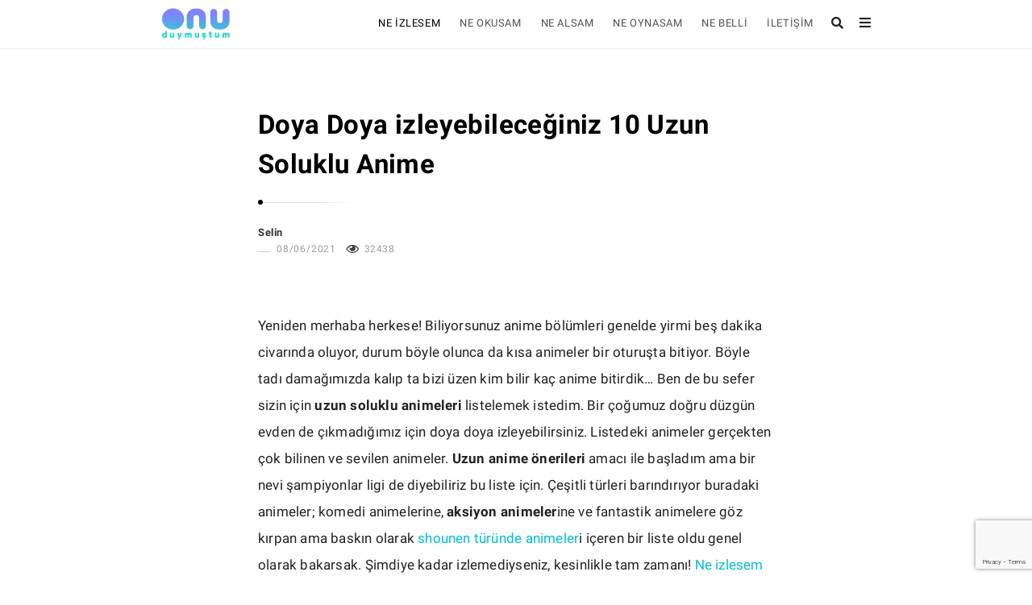

--- FILE ---
content_type: text/html; charset=UTF-8
request_url: https://onuduymustum.com/uzun-soluklu-animeler/
body_size: 112451
content:
<!DOCTYPE html><html lang="tr" class="no-js no-svg"><head><meta charset="UTF-8"><meta name="viewport" content="width=device-width, initial-scale=1, maximum-scale=1"><meta http-equiv="X-UA-Compatible" content="IE=edge"><link rel="preload" href="https://onuduymustum.com/wp-content/uploads/onu_duymustum_logo-1.png" as="image"><link rel="preload" href="https://onuduymustum.com/wp-content/litespeed/cssjs/bf7ff.js?14e3b" as="script"><link rel="profile" href="http://gmpg.org/xfn/11"> <script src="[data-uri]" defer></script> <meta name='robots' content='index, follow, max-image-preview:large, max-snippet:-1, max-video-preview:-1' /><title>Doya Doya izleyebileceğiniz 10 Uzun Soluklu Anime - Onu Duymuştum</title><link rel="canonical" href="https://onuduymustum.com/uzun-soluklu-animeler/" /><meta property="og:locale" content="tr_TR" /><meta property="og:type" content="article" /><meta property="og:title" content="Doya Doya izleyebileceğiniz 10 Uzun Soluklu Anime - Onu Duymuştum" /><meta property="og:description" content="Yeniden merhaba herkese! Biliyorsunuz anime bölümleri genelde yirmi beş dakika civarında oluyor, durum böyle olunca da kısa animeler bir oturuşta bitiyor. Böyle tadı damağımızda kalıp ta bizi üzen kim bilir kaç anime bitirdik&#8230; Ben de bu sefer sizin için uzun soluklu animeleri listelemek istedim. Bir çoğumuz doğru düzgün evden de çıkmadığımız için doya doya izleyebilirsiniz.&hellip;" /><meta property="og:url" content="https://onuduymustum.com/uzun-soluklu-animeler/" /><meta property="og:site_name" content="Onu Duymuştum" /><meta property="article:publisher" content="https://www.facebook.com/ODuymustum/" /><meta property="article:published_time" content="2021-06-07T21:20:07+00:00" /><meta property="article:modified_time" content="2021-07-06T18:53:56+00:00" /><meta property="og:image" content="https://onuduymustum.com/wp-content/uploads/uzun-soluklu-animeler.jpg" /><meta property="og:image:width" content="800" /><meta property="og:image:height" content="404" /><meta property="og:image:type" content="image/jpeg" /><meta name="author" content="Selin" /><meta name="twitter:card" content="summary_large_image" /><meta name="twitter:creator" content="@OnuDuymustum" /><meta name="twitter:site" content="@OnuDuymustum" /><meta name="twitter:label1" content="Yazan:" /><meta name="twitter:data1" content="Selin" /><meta name="twitter:label2" content="Tahmini okuma süresi" /><meta name="twitter:data2" content="12 dakika" /><link rel='dns-prefetch' href='//onuduymustum.com' /><link rel='dns-prefetch' href='//www.googletagmanager.com' /><link rel='dns-prefetch' href='//fonts.gstatic.com' /><link rel='dns-prefetch' href='//www.google-analytics.com' /><link href='https://onuduymustum.com' rel='preconnect' /><link href='https://fonts.gstatic.com' crossorigin='anonymous' rel='preconnect' /><link href='https://www.google-analytics.com' rel='preconnect' /><link href='https://www.googletagmanager.com' rel='preconnect' /><link rel="alternate" type="application/rss+xml" title="Onu Duymuştum &raquo; akışı" href="https://onuduymustum.com/feed/" /><link rel="alternate" type="application/rss+xml" title="Onu Duymuştum &raquo; yorum akışı" href="https://onuduymustum.com/comments/feed/" /><link rel="alternate" type="application/rss+xml" title="Onu Duymuştum &raquo; Doya Doya izleyebileceğiniz 10 Uzun Soluklu Anime yorum akışı" href="https://onuduymustum.com/uzun-soluklu-animeler/feed/" /> <!--[if lt IE 9]><link rel='stylesheet' id='alia-ie8-css' href='https://onuduymustum.com/wp-content/themes/alia/assets/css/ie8.css' type='text/css' media='all' /> <![endif]--> <script type="text/javascript" src="https://onuduymustum.com/wp-includes/js/jquery/jquery.min.js" id="jquery-core-js"></script> <!--[if lt IE 9]> <script type="text/javascript" src="https://onuduymustum.com/wp-content/themes/alia/assets/js/html5.js" id="html5-js"></script> <![endif]--><link rel="https://api.w.org/" href="https://onuduymustum.com/wp-json/" /><link rel="alternate" type="application/json" href="https://onuduymustum.com/wp-json/wp/v2/posts/2230" /><link rel="EditURI" type="application/rsd+xml" title="RSD" href="https://onuduymustum.com/xmlrpc.php?rsd" /><meta name="generator" content="WordPress 6.4.7" /><link rel='shortlink' href='https://onuduymustum.com/?p=2230' /><link rel="alternate" type="application/json+oembed" href="https://onuduymustum.com/wp-json/oembed/1.0/embed?url=https%3A%2F%2Fonuduymustum.com%2Fuzun-soluklu-animeler%2F" /><link rel="alternate" type="text/xml+oembed" href="https://onuduymustum.com/wp-json/oembed/1.0/embed?url=https%3A%2F%2Fonuduymustum.com%2Fuzun-soluklu-animeler%2F&#038;format=xml" /><link rel="pingback" href="https://onuduymustum.com/xmlrpc.php"><style media="all">/* To be replaced in `head` to control optm data location */
@charset "UTF-8";.wp-block-archives{box-sizing:border-box}.wp-block-archives-dropdown label{display:block}.wp-block-avatar{line-height:0}.wp-block-avatar,.wp-block-avatar img{box-sizing:border-box}.wp-block-avatar.aligncenter{text-align:center}.wp-block-audio{box-sizing:border-box}.wp-block-audio figcaption{margin-bottom:1em;margin-top:.5em}.wp-block-audio audio{min-width:300px;width:100%}.wp-block-button__link{box-sizing:border-box;cursor:pointer;display:inline-block;text-align:center;word-break:break-word}.wp-block-button__link.aligncenter{text-align:center}.wp-block-button__link.alignright{text-align:right}:where(.wp-block-button__link){border-radius:9999px;box-shadow:none;padding:calc(.667em + 2px) calc(1.333em + 2px);text-decoration:none}.wp-block-button[style*=text-decoration] .wp-block-button__link{text-decoration:inherit}.wp-block-buttons>.wp-block-button.has-custom-width{max-width:none}.wp-block-buttons>.wp-block-button.has-custom-width .wp-block-button__link{width:100%}.wp-block-buttons>.wp-block-button.has-custom-font-size .wp-block-button__link{font-size:inherit}.wp-block-buttons>.wp-block-button.wp-block-button__width-25{width:calc(25% - var(--wp--style--block-gap, .5em)*.75)}.wp-block-buttons>.wp-block-button.wp-block-button__width-50{width:calc(50% - var(--wp--style--block-gap, .5em)*.5)}.wp-block-buttons>.wp-block-button.wp-block-button__width-75{width:calc(75% - var(--wp--style--block-gap, .5em)*.25)}.wp-block-buttons>.wp-block-button.wp-block-button__width-100{flex-basis:100%;width:100%}.wp-block-buttons.is-vertical>.wp-block-button.wp-block-button__width-25{width:25%}.wp-block-buttons.is-vertical>.wp-block-button.wp-block-button__width-50{width:50%}.wp-block-buttons.is-vertical>.wp-block-button.wp-block-button__width-75{width:75%}.wp-block-button.is-style-squared,.wp-block-button__link.wp-block-button.is-style-squared{border-radius:0}.wp-block-button.no-border-radius,.wp-block-button__link.no-border-radius{border-radius:0!important}.wp-block-button .wp-block-button__link.is-style-outline,.wp-block-button.is-style-outline>.wp-block-button__link{border:2px solid;padding:.667em 1.333em}.wp-block-button .wp-block-button__link.is-style-outline:not(.has-text-color),.wp-block-button.is-style-outline>.wp-block-button__link:not(.has-text-color){color:currentColor}.wp-block-button .wp-block-button__link.is-style-outline:not(.has-background),.wp-block-button.is-style-outline>.wp-block-button__link:not(.has-background){background-color:transparent;background-image:none}.wp-block-button .wp-block-button__link:where(.has-border-color){border-width:initial}.wp-block-button .wp-block-button__link:where([style*=border-top-color]){border-top-width:medium}.wp-block-button .wp-block-button__link:where([style*=border-right-color]){border-right-width:medium}.wp-block-button .wp-block-button__link:where([style*=border-bottom-color]){border-bottom-width:medium}.wp-block-button .wp-block-button__link:where([style*=border-left-color]){border-left-width:medium}.wp-block-button .wp-block-button__link:where([style*=border-style]){border-width:initial}.wp-block-button .wp-block-button__link:where([style*=border-top-style]){border-top-width:medium}.wp-block-button .wp-block-button__link:where([style*=border-right-style]){border-right-width:medium}.wp-block-button .wp-block-button__link:where([style*=border-bottom-style]){border-bottom-width:medium}.wp-block-button .wp-block-button__link:where([style*=border-left-style]){border-left-width:medium}.wp-block-buttons.is-vertical{flex-direction:column}.wp-block-buttons.is-vertical>.wp-block-button:last-child{margin-bottom:0}.wp-block-buttons>.wp-block-button{display:inline-block;margin:0}.wp-block-buttons.is-content-justification-left{justify-content:flex-start}.wp-block-buttons.is-content-justification-left.is-vertical{align-items:flex-start}.wp-block-buttons.is-content-justification-center{justify-content:center}.wp-block-buttons.is-content-justification-center.is-vertical{align-items:center}.wp-block-buttons.is-content-justification-right{justify-content:flex-end}.wp-block-buttons.is-content-justification-right.is-vertical{align-items:flex-end}.wp-block-buttons.is-content-justification-space-between{justify-content:space-between}.wp-block-buttons.aligncenter{text-align:center}.wp-block-buttons:not(.is-content-justification-space-between,.is-content-justification-right,.is-content-justification-left,.is-content-justification-center) .wp-block-button.aligncenter{margin-left:auto;margin-right:auto;width:100%}.wp-block-buttons[style*=text-decoration] .wp-block-button,.wp-block-buttons[style*=text-decoration] .wp-block-button__link{text-decoration:inherit}.wp-block-buttons.has-custom-font-size .wp-block-button__link{font-size:inherit}.wp-block-button.aligncenter,.wp-block-calendar{text-align:center}.wp-block-calendar td,.wp-block-calendar th{border:1px solid;padding:.25em}.wp-block-calendar th{font-weight:400}.wp-block-calendar caption{background-color:inherit}.wp-block-calendar table{border-collapse:collapse;width:100%}.wp-block-calendar table:where(:not(.has-text-color)){color:#40464d}.wp-block-calendar table:where(:not(.has-text-color)) td,.wp-block-calendar table:where(:not(.has-text-color)) th{border-color:#ddd}.wp-block-calendar table.has-background th{background-color:inherit}.wp-block-calendar table.has-text-color th{color:inherit}:where(.wp-block-calendar table:not(.has-background) th){background:#ddd}.wp-block-categories{box-sizing:border-box}.wp-block-categories.alignleft{margin-right:2em}.wp-block-categories.alignright{margin-left:2em}.wp-block-categories.wp-block-categories-dropdown.aligncenter{text-align:center}.wp-block-code{box-sizing:border-box}.wp-block-code code{display:block;font-family:inherit;overflow-wrap:break-word;white-space:pre-wrap}.wp-block-columns{align-items:normal!important;box-sizing:border-box;display:flex;flex-wrap:wrap!important}@media (min-width:782px){.wp-block-columns{flex-wrap:nowrap!important}}.wp-block-columns.are-vertically-aligned-top{align-items:flex-start}.wp-block-columns.are-vertically-aligned-center{align-items:center}.wp-block-columns.are-vertically-aligned-bottom{align-items:flex-end}@media (max-width:781px){.wp-block-columns:not(.is-not-stacked-on-mobile)>.wp-block-column{flex-basis:100%!important}}@media (min-width:782px){.wp-block-columns:not(.is-not-stacked-on-mobile)>.wp-block-column{flex-basis:0;flex-grow:1}.wp-block-columns:not(.is-not-stacked-on-mobile)>.wp-block-column[style*=flex-basis]{flex-grow:0}}.wp-block-columns.is-not-stacked-on-mobile{flex-wrap:nowrap!important}.wp-block-columns.is-not-stacked-on-mobile>.wp-block-column{flex-basis:0;flex-grow:1}.wp-block-columns.is-not-stacked-on-mobile>.wp-block-column[style*=flex-basis]{flex-grow:0}:where(.wp-block-columns){margin-bottom:1.75em}:where(.wp-block-columns.has-background){padding:1.25em 2.375em}.wp-block-column{flex-grow:1;min-width:0;overflow-wrap:break-word;word-break:break-word}.wp-block-column.is-vertically-aligned-top{align-self:flex-start}.wp-block-column.is-vertically-aligned-center{align-self:center}.wp-block-column.is-vertically-aligned-bottom{align-self:flex-end}.wp-block-column.is-vertically-aligned-stretch{align-self:stretch}.wp-block-column.is-vertically-aligned-bottom,.wp-block-column.is-vertically-aligned-center,.wp-block-column.is-vertically-aligned-top{width:100%}.wp-block-post-comments{box-sizing:border-box}.wp-block-post-comments .alignleft{float:left}.wp-block-post-comments .alignright{float:right}.wp-block-post-comments .navigation:after{clear:both;content:"";display:table}.wp-block-post-comments .commentlist{clear:both;list-style:none;margin:0;padding:0}.wp-block-post-comments .commentlist .comment{min-height:2.25em;padding-left:3.25em}.wp-block-post-comments .commentlist .comment p{font-size:1em;line-height:1.8;margin:1em 0}.wp-block-post-comments .commentlist .children{list-style:none;margin:0;padding:0}.wp-block-post-comments .comment-author{line-height:1.5}.wp-block-post-comments .comment-author .avatar{border-radius:1.5em;display:block;float:left;height:2.5em;margin-right:.75em;margin-top:.5em;width:2.5em}.wp-block-post-comments .comment-author cite{font-style:normal}.wp-block-post-comments .comment-meta{font-size:.875em;line-height:1.5}.wp-block-post-comments .comment-meta b{font-weight:400}.wp-block-post-comments .comment-meta .comment-awaiting-moderation{display:block;margin-bottom:1em;margin-top:1em}.wp-block-post-comments .comment-body .commentmetadata{font-size:.875em}.wp-block-post-comments .comment-form-author label,.wp-block-post-comments .comment-form-comment label,.wp-block-post-comments .comment-form-email label,.wp-block-post-comments .comment-form-url label{display:block;margin-bottom:.25em}.wp-block-post-comments .comment-form input:not([type=submit]):not([type=checkbox]),.wp-block-post-comments .comment-form textarea{box-sizing:border-box;display:block;width:100%}.wp-block-post-comments .comment-form-cookies-consent{display:flex;gap:.25em}.wp-block-post-comments .comment-form-cookies-consent #wp-comment-cookies-consent{margin-top:.35em}.wp-block-post-comments .comment-reply-title{margin-bottom:0}.wp-block-post-comments .comment-reply-title :where(small){font-size:var(--wp--preset--font-size--medium,smaller);margin-left:.5em}.wp-block-post-comments .reply{font-size:.875em;margin-bottom:1.4em}.wp-block-post-comments input:not([type=submit]),.wp-block-post-comments textarea{border:1px solid #949494;font-family:inherit;font-size:1em}.wp-block-post-comments input:not([type=submit]):not([type=checkbox]),.wp-block-post-comments textarea{padding:calc(.667em + 2px)}:where(.wp-block-post-comments input[type=submit]){border:none}.wp-block-comments-pagination>.wp-block-comments-pagination-next,.wp-block-comments-pagination>.wp-block-comments-pagination-numbers,.wp-block-comments-pagination>.wp-block-comments-pagination-previous{margin-bottom:.5em;margin-right:.5em}.wp-block-comments-pagination>.wp-block-comments-pagination-next:last-child,.wp-block-comments-pagination>.wp-block-comments-pagination-numbers:last-child,.wp-block-comments-pagination>.wp-block-comments-pagination-previous:last-child{margin-right:0}.wp-block-comments-pagination .wp-block-comments-pagination-previous-arrow{display:inline-block;margin-right:1ch}.wp-block-comments-pagination .wp-block-comments-pagination-previous-arrow:not(.is-arrow-chevron){transform:scaleX(1)}.wp-block-comments-pagination .wp-block-comments-pagination-next-arrow{display:inline-block;margin-left:1ch}.wp-block-comments-pagination .wp-block-comments-pagination-next-arrow:not(.is-arrow-chevron){transform:scaleX(1)}.wp-block-comments-pagination.aligncenter{justify-content:center}.wp-block-comment-template{box-sizing:border-box;list-style:none;margin-bottom:0;max-width:100%;padding:0}.wp-block-comment-template li{clear:both}.wp-block-comment-template ol{list-style:none;margin-bottom:0;max-width:100%;padding-left:2rem}.wp-block-comment-template.alignleft{float:left}.wp-block-comment-template.aligncenter{margin-left:auto;margin-right:auto;width:-moz-fit-content;width:fit-content}.wp-block-comment-template.alignright{float:right}.wp-block-cover,.wp-block-cover-image{align-items:center;background-position:50%;box-sizing:border-box;display:flex;justify-content:center;min-height:430px;overflow:hidden;overflow:clip;padding:1em;position:relative}.wp-block-cover .has-background-dim:not([class*=-background-color]),.wp-block-cover-image .has-background-dim:not([class*=-background-color]),.wp-block-cover-image.has-background-dim:not([class*=-background-color]),.wp-block-cover.has-background-dim:not([class*=-background-color]){background-color:#000}.wp-block-cover .has-background-dim.has-background-gradient,.wp-block-cover-image .has-background-dim.has-background-gradient{background-color:transparent}.wp-block-cover-image.has-background-dim:before,.wp-block-cover.has-background-dim:before{background-color:inherit;content:""}.wp-block-cover .wp-block-cover__background,.wp-block-cover .wp-block-cover__gradient-background,.wp-block-cover-image .wp-block-cover__background,.wp-block-cover-image .wp-block-cover__gradient-background,.wp-block-cover-image.has-background-dim:not(.has-background-gradient):before,.wp-block-cover.has-background-dim:not(.has-background-gradient):before{bottom:0;left:0;opacity:.5;position:absolute;right:0;top:0;z-index:1}.wp-block-cover-image.has-background-dim.has-background-dim-10 .wp-block-cover__background,.wp-block-cover-image.has-background-dim.has-background-dim-10 .wp-block-cover__gradient-background,.wp-block-cover-image.has-background-dim.has-background-dim-10:not(.has-background-gradient):before,.wp-block-cover.has-background-dim.has-background-dim-10 .wp-block-cover__background,.wp-block-cover.has-background-dim.has-background-dim-10 .wp-block-cover__gradient-background,.wp-block-cover.has-background-dim.has-background-dim-10:not(.has-background-gradient):before{opacity:.1}.wp-block-cover-image.has-background-dim.has-background-dim-20 .wp-block-cover__background,.wp-block-cover-image.has-background-dim.has-background-dim-20 .wp-block-cover__gradient-background,.wp-block-cover-image.has-background-dim.has-background-dim-20:not(.has-background-gradient):before,.wp-block-cover.has-background-dim.has-background-dim-20 .wp-block-cover__background,.wp-block-cover.has-background-dim.has-background-dim-20 .wp-block-cover__gradient-background,.wp-block-cover.has-background-dim.has-background-dim-20:not(.has-background-gradient):before{opacity:.2}.wp-block-cover-image.has-background-dim.has-background-dim-30 .wp-block-cover__background,.wp-block-cover-image.has-background-dim.has-background-dim-30 .wp-block-cover__gradient-background,.wp-block-cover-image.has-background-dim.has-background-dim-30:not(.has-background-gradient):before,.wp-block-cover.has-background-dim.has-background-dim-30 .wp-block-cover__background,.wp-block-cover.has-background-dim.has-background-dim-30 .wp-block-cover__gradient-background,.wp-block-cover.has-background-dim.has-background-dim-30:not(.has-background-gradient):before{opacity:.3}.wp-block-cover-image.has-background-dim.has-background-dim-40 .wp-block-cover__background,.wp-block-cover-image.has-background-dim.has-background-dim-40 .wp-block-cover__gradient-background,.wp-block-cover-image.has-background-dim.has-background-dim-40:not(.has-background-gradient):before,.wp-block-cover.has-background-dim.has-background-dim-40 .wp-block-cover__background,.wp-block-cover.has-background-dim.has-background-dim-40 .wp-block-cover__gradient-background,.wp-block-cover.has-background-dim.has-background-dim-40:not(.has-background-gradient):before{opacity:.4}.wp-block-cover-image.has-background-dim.has-background-dim-50 .wp-block-cover__background,.wp-block-cover-image.has-background-dim.has-background-dim-50 .wp-block-cover__gradient-background,.wp-block-cover-image.has-background-dim.has-background-dim-50:not(.has-background-gradient):before,.wp-block-cover.has-background-dim.has-background-dim-50 .wp-block-cover__background,.wp-block-cover.has-background-dim.has-background-dim-50 .wp-block-cover__gradient-background,.wp-block-cover.has-background-dim.has-background-dim-50:not(.has-background-gradient):before{opacity:.5}.wp-block-cover-image.has-background-dim.has-background-dim-60 .wp-block-cover__background,.wp-block-cover-image.has-background-dim.has-background-dim-60 .wp-block-cover__gradient-background,.wp-block-cover-image.has-background-dim.has-background-dim-60:not(.has-background-gradient):before,.wp-block-cover.has-background-dim.has-background-dim-60 .wp-block-cover__background,.wp-block-cover.has-background-dim.has-background-dim-60 .wp-block-cover__gradient-background,.wp-block-cover.has-background-dim.has-background-dim-60:not(.has-background-gradient):before{opacity:.6}.wp-block-cover-image.has-background-dim.has-background-dim-70 .wp-block-cover__background,.wp-block-cover-image.has-background-dim.has-background-dim-70 .wp-block-cover__gradient-background,.wp-block-cover-image.has-background-dim.has-background-dim-70:not(.has-background-gradient):before,.wp-block-cover.has-background-dim.has-background-dim-70 .wp-block-cover__background,.wp-block-cover.has-background-dim.has-background-dim-70 .wp-block-cover__gradient-background,.wp-block-cover.has-background-dim.has-background-dim-70:not(.has-background-gradient):before{opacity:.7}.wp-block-cover-image.has-background-dim.has-background-dim-80 .wp-block-cover__background,.wp-block-cover-image.has-background-dim.has-background-dim-80 .wp-block-cover__gradient-background,.wp-block-cover-image.has-background-dim.has-background-dim-80:not(.has-background-gradient):before,.wp-block-cover.has-background-dim.has-background-dim-80 .wp-block-cover__background,.wp-block-cover.has-background-dim.has-background-dim-80 .wp-block-cover__gradient-background,.wp-block-cover.has-background-dim.has-background-dim-80:not(.has-background-gradient):before{opacity:.8}.wp-block-cover-image.has-background-dim.has-background-dim-90 .wp-block-cover__background,.wp-block-cover-image.has-background-dim.has-background-dim-90 .wp-block-cover__gradient-background,.wp-block-cover-image.has-background-dim.has-background-dim-90:not(.has-background-gradient):before,.wp-block-cover.has-background-dim.has-background-dim-90 .wp-block-cover__background,.wp-block-cover.has-background-dim.has-background-dim-90 .wp-block-cover__gradient-background,.wp-block-cover.has-background-dim.has-background-dim-90:not(.has-background-gradient):before{opacity:.9}.wp-block-cover-image.has-background-dim.has-background-dim-100 .wp-block-cover__background,.wp-block-cover-image.has-background-dim.has-background-dim-100 .wp-block-cover__gradient-background,.wp-block-cover-image.has-background-dim.has-background-dim-100:not(.has-background-gradient):before,.wp-block-cover.has-background-dim.has-background-dim-100 .wp-block-cover__background,.wp-block-cover.has-background-dim.has-background-dim-100 .wp-block-cover__gradient-background,.wp-block-cover.has-background-dim.has-background-dim-100:not(.has-background-gradient):before{opacity:1}.wp-block-cover .wp-block-cover__background.has-background-dim.has-background-dim-0,.wp-block-cover .wp-block-cover__gradient-background.has-background-dim.has-background-dim-0,.wp-block-cover-image .wp-block-cover__background.has-background-dim.has-background-dim-0,.wp-block-cover-image .wp-block-cover__gradient-background.has-background-dim.has-background-dim-0{opacity:0}.wp-block-cover .wp-block-cover__background.has-background-dim.has-background-dim-10,.wp-block-cover .wp-block-cover__gradient-background.has-background-dim.has-background-dim-10,.wp-block-cover-image .wp-block-cover__background.has-background-dim.has-background-dim-10,.wp-block-cover-image .wp-block-cover__gradient-background.has-background-dim.has-background-dim-10{opacity:.1}.wp-block-cover .wp-block-cover__background.has-background-dim.has-background-dim-20,.wp-block-cover .wp-block-cover__gradient-background.has-background-dim.has-background-dim-20,.wp-block-cover-image .wp-block-cover__background.has-background-dim.has-background-dim-20,.wp-block-cover-image .wp-block-cover__gradient-background.has-background-dim.has-background-dim-20{opacity:.2}.wp-block-cover .wp-block-cover__background.has-background-dim.has-background-dim-30,.wp-block-cover .wp-block-cover__gradient-background.has-background-dim.has-background-dim-30,.wp-block-cover-image .wp-block-cover__background.has-background-dim.has-background-dim-30,.wp-block-cover-image .wp-block-cover__gradient-background.has-background-dim.has-background-dim-30{opacity:.3}.wp-block-cover .wp-block-cover__background.has-background-dim.has-background-dim-40,.wp-block-cover .wp-block-cover__gradient-background.has-background-dim.has-background-dim-40,.wp-block-cover-image .wp-block-cover__background.has-background-dim.has-background-dim-40,.wp-block-cover-image .wp-block-cover__gradient-background.has-background-dim.has-background-dim-40{opacity:.4}.wp-block-cover .wp-block-cover__background.has-background-dim.has-background-dim-50,.wp-block-cover .wp-block-cover__gradient-background.has-background-dim.has-background-dim-50,.wp-block-cover-image .wp-block-cover__background.has-background-dim.has-background-dim-50,.wp-block-cover-image .wp-block-cover__gradient-background.has-background-dim.has-background-dim-50{opacity:.5}.wp-block-cover .wp-block-cover__background.has-background-dim.has-background-dim-60,.wp-block-cover .wp-block-cover__gradient-background.has-background-dim.has-background-dim-60,.wp-block-cover-image .wp-block-cover__background.has-background-dim.has-background-dim-60,.wp-block-cover-image .wp-block-cover__gradient-background.has-background-dim.has-background-dim-60{opacity:.6}.wp-block-cover .wp-block-cover__background.has-background-dim.has-background-dim-70,.wp-block-cover .wp-block-cover__gradient-background.has-background-dim.has-background-dim-70,.wp-block-cover-image .wp-block-cover__background.has-background-dim.has-background-dim-70,.wp-block-cover-image .wp-block-cover__gradient-background.has-background-dim.has-background-dim-70{opacity:.7}.wp-block-cover .wp-block-cover__background.has-background-dim.has-background-dim-80,.wp-block-cover .wp-block-cover__gradient-background.has-background-dim.has-background-dim-80,.wp-block-cover-image .wp-block-cover__background.has-background-dim.has-background-dim-80,.wp-block-cover-image .wp-block-cover__gradient-background.has-background-dim.has-background-dim-80{opacity:.8}.wp-block-cover .wp-block-cover__background.has-background-dim.has-background-dim-90,.wp-block-cover .wp-block-cover__gradient-background.has-background-dim.has-background-dim-90,.wp-block-cover-image .wp-block-cover__background.has-background-dim.has-background-dim-90,.wp-block-cover-image .wp-block-cover__gradient-background.has-background-dim.has-background-dim-90{opacity:.9}.wp-block-cover .wp-block-cover__background.has-background-dim.has-background-dim-100,.wp-block-cover .wp-block-cover__gradient-background.has-background-dim.has-background-dim-100,.wp-block-cover-image .wp-block-cover__background.has-background-dim.has-background-dim-100,.wp-block-cover-image .wp-block-cover__gradient-background.has-background-dim.has-background-dim-100{opacity:1}.wp-block-cover-image.alignleft,.wp-block-cover-image.alignright,.wp-block-cover.alignleft,.wp-block-cover.alignright{max-width:420px;width:100%}.wp-block-cover-image:after,.wp-block-cover:after{content:"";display:block;font-size:0;min-height:inherit}@supports (position:sticky){.wp-block-cover-image:after,.wp-block-cover:after{content:none}}.wp-block-cover-image.aligncenter,.wp-block-cover-image.alignleft,.wp-block-cover-image.alignright,.wp-block-cover.aligncenter,.wp-block-cover.alignleft,.wp-block-cover.alignright{display:flex}.wp-block-cover .wp-block-cover__inner-container,.wp-block-cover-image .wp-block-cover__inner-container{color:inherit;width:100%;z-index:1}.wp-block-cover h1:where(:not(.has-text-color)),.wp-block-cover h2:where(:not(.has-text-color)),.wp-block-cover h3:where(:not(.has-text-color)),.wp-block-cover h4:where(:not(.has-text-color)),.wp-block-cover h5:where(:not(.has-text-color)),.wp-block-cover h6:where(:not(.has-text-color)),.wp-block-cover p:where(:not(.has-text-color)),.wp-block-cover-image h1:where(:not(.has-text-color)),.wp-block-cover-image h2:where(:not(.has-text-color)),.wp-block-cover-image h3:where(:not(.has-text-color)),.wp-block-cover-image h4:where(:not(.has-text-color)),.wp-block-cover-image h5:where(:not(.has-text-color)),.wp-block-cover-image h6:where(:not(.has-text-color)),.wp-block-cover-image p:where(:not(.has-text-color)){color:inherit}.wp-block-cover-image.is-position-top-left,.wp-block-cover.is-position-top-left{align-items:flex-start;justify-content:flex-start}.wp-block-cover-image.is-position-top-center,.wp-block-cover.is-position-top-center{align-items:flex-start;justify-content:center}.wp-block-cover-image.is-position-top-right,.wp-block-cover.is-position-top-right{align-items:flex-start;justify-content:flex-end}.wp-block-cover-image.is-position-center-left,.wp-block-cover.is-position-center-left{align-items:center;justify-content:flex-start}.wp-block-cover-image.is-position-center-center,.wp-block-cover.is-position-center-center{align-items:center;justify-content:center}.wp-block-cover-image.is-position-center-right,.wp-block-cover.is-position-center-right{align-items:center;justify-content:flex-end}.wp-block-cover-image.is-position-bottom-left,.wp-block-cover.is-position-bottom-left{align-items:flex-end;justify-content:flex-start}.wp-block-cover-image.is-position-bottom-center,.wp-block-cover.is-position-bottom-center{align-items:flex-end;justify-content:center}.wp-block-cover-image.is-position-bottom-right,.wp-block-cover.is-position-bottom-right{align-items:flex-end;justify-content:flex-end}.wp-block-cover-image.has-custom-content-position.has-custom-content-position .wp-block-cover__inner-container,.wp-block-cover.has-custom-content-position.has-custom-content-position .wp-block-cover__inner-container{margin:0}.wp-block-cover-image.has-custom-content-position.has-custom-content-position.is-position-bottom-left .wp-block-cover__inner-container,.wp-block-cover-image.has-custom-content-position.has-custom-content-position.is-position-bottom-right .wp-block-cover__inner-container,.wp-block-cover-image.has-custom-content-position.has-custom-content-position.is-position-center-left .wp-block-cover__inner-container,.wp-block-cover-image.has-custom-content-position.has-custom-content-position.is-position-center-right .wp-block-cover__inner-container,.wp-block-cover-image.has-custom-content-position.has-custom-content-position.is-position-top-left .wp-block-cover__inner-container,.wp-block-cover-image.has-custom-content-position.has-custom-content-position.is-position-top-right .wp-block-cover__inner-container,.wp-block-cover.has-custom-content-position.has-custom-content-position.is-position-bottom-left .wp-block-cover__inner-container,.wp-block-cover.has-custom-content-position.has-custom-content-position.is-position-bottom-right .wp-block-cover__inner-container,.wp-block-cover.has-custom-content-position.has-custom-content-position.is-position-center-left .wp-block-cover__inner-container,.wp-block-cover.has-custom-content-position.has-custom-content-position.is-position-center-right .wp-block-cover__inner-container,.wp-block-cover.has-custom-content-position.has-custom-content-position.is-position-top-left .wp-block-cover__inner-container,.wp-block-cover.has-custom-content-position.has-custom-content-position.is-position-top-right .wp-block-cover__inner-container{margin:0;width:auto}.wp-block-cover .wp-block-cover__image-background,.wp-block-cover video.wp-block-cover__video-background,.wp-block-cover-image .wp-block-cover__image-background,.wp-block-cover-image video.wp-block-cover__video-background{border:none;bottom:0;box-shadow:none;height:100%;left:0;margin:0;max-height:none;max-width:none;object-fit:cover;outline:none;padding:0;position:absolute;right:0;top:0;width:100%}.wp-block-cover-image.has-parallax,.wp-block-cover.has-parallax,.wp-block-cover__image-background.has-parallax,video.wp-block-cover__video-background.has-parallax{background-attachment:fixed;background-repeat:no-repeat;background-size:cover}@supports (-webkit-touch-callout:inherit){.wp-block-cover-image.has-parallax,.wp-block-cover.has-parallax,.wp-block-cover__image-background.has-parallax,video.wp-block-cover__video-background.has-parallax{background-attachment:scroll}}@media (prefers-reduced-motion:reduce){.wp-block-cover-image.has-parallax,.wp-block-cover.has-parallax,.wp-block-cover__image-background.has-parallax,video.wp-block-cover__video-background.has-parallax{background-attachment:scroll}}.wp-block-cover-image.is-repeated,.wp-block-cover.is-repeated,.wp-block-cover__image-background.is-repeated,video.wp-block-cover__video-background.is-repeated{background-repeat:repeat;background-size:auto}.wp-block-cover__image-background,.wp-block-cover__video-background{z-index:0}.wp-block-cover-image-text,.wp-block-cover-image-text a,.wp-block-cover-image-text a:active,.wp-block-cover-image-text a:focus,.wp-block-cover-image-text a:hover,.wp-block-cover-text,.wp-block-cover-text a,.wp-block-cover-text a:active,.wp-block-cover-text a:focus,.wp-block-cover-text a:hover,section.wp-block-cover-image h2,section.wp-block-cover-image h2 a,section.wp-block-cover-image h2 a:active,section.wp-block-cover-image h2 a:focus,section.wp-block-cover-image h2 a:hover{color:#fff}.wp-block-cover-image .wp-block-cover.has-left-content{justify-content:flex-start}.wp-block-cover-image .wp-block-cover.has-right-content{justify-content:flex-end}.wp-block-cover-image.has-left-content .wp-block-cover-image-text,.wp-block-cover.has-left-content .wp-block-cover-text,section.wp-block-cover-image.has-left-content>h2{margin-left:0;text-align:left}.wp-block-cover-image.has-right-content .wp-block-cover-image-text,.wp-block-cover.has-right-content .wp-block-cover-text,section.wp-block-cover-image.has-right-content>h2{margin-right:0;text-align:right}.wp-block-cover .wp-block-cover-text,.wp-block-cover-image .wp-block-cover-image-text,section.wp-block-cover-image>h2{font-size:2em;line-height:1.25;margin-bottom:0;max-width:840px;padding:.44em;text-align:center;z-index:1}:where(.wp-block-cover-image:not(.has-text-color)),:where(.wp-block-cover:not(.has-text-color)){color:#fff}:where(.wp-block-cover-image.is-light:not(.has-text-color)),:where(.wp-block-cover.is-light:not(.has-text-color)){color:#000}.wp-block-details{box-sizing:border-box;overflow:hidden}.wp-block-details summary{cursor:pointer}.wp-block-embed.alignleft,.wp-block-embed.alignright,.wp-block[data-align=left]>[data-type="core/embed"],.wp-block[data-align=right]>[data-type="core/embed"]{max-width:360px;width:100%}.wp-block-embed.alignleft .wp-block-embed__wrapper,.wp-block-embed.alignright .wp-block-embed__wrapper,.wp-block[data-align=left]>[data-type="core/embed"] .wp-block-embed__wrapper,.wp-block[data-align=right]>[data-type="core/embed"] .wp-block-embed__wrapper{min-width:280px}.wp-block-cover .wp-block-embed{min-height:240px;min-width:320px}.wp-block-embed{overflow-wrap:break-word}.wp-block-embed figcaption{margin-bottom:1em;margin-top:.5em}.wp-block-embed iframe{max-width:100%}.wp-block-embed__wrapper{position:relative}.wp-embed-responsive .wp-has-aspect-ratio .wp-block-embed__wrapper:before{content:"";display:block;padding-top:50%}.wp-embed-responsive .wp-has-aspect-ratio iframe{bottom:0;height:100%;left:0;position:absolute;right:0;top:0;width:100%}.wp-embed-responsive .wp-embed-aspect-21-9 .wp-block-embed__wrapper:before{padding-top:42.85%}.wp-embed-responsive .wp-embed-aspect-18-9 .wp-block-embed__wrapper:before{padding-top:50%}.wp-embed-responsive .wp-embed-aspect-16-9 .wp-block-embed__wrapper:before{padding-top:56.25%}.wp-embed-responsive .wp-embed-aspect-4-3 .wp-block-embed__wrapper:before{padding-top:75%}.wp-embed-responsive .wp-embed-aspect-1-1 .wp-block-embed__wrapper:before{padding-top:100%}.wp-embed-responsive .wp-embed-aspect-9-16 .wp-block-embed__wrapper:before{padding-top:177.77%}.wp-embed-responsive .wp-embed-aspect-1-2 .wp-block-embed__wrapper:before{padding-top:200%}.wp-block-file{box-sizing:border-box}.wp-block-file:not(.wp-element-button){font-size:.8em}.wp-block-file.aligncenter{text-align:center}.wp-block-file.alignright{text-align:right}.wp-block-file *+.wp-block-file__button{margin-left:.75em}:where(.wp-block-file){margin-bottom:1.5em}.wp-block-file__embed{margin-bottom:1em}:where(.wp-block-file__button){border-radius:2em;display:inline-block;padding:.5em 1em}:where(.wp-block-file__button):is(a):active,:where(.wp-block-file__button):is(a):focus,:where(.wp-block-file__button):is(a):hover,:where(.wp-block-file__button):is(a):visited{box-shadow:none;color:#fff;opacity:.85;text-decoration:none}.blocks-gallery-grid:not(.has-nested-images),.wp-block-gallery:not(.has-nested-images){display:flex;flex-wrap:wrap;list-style-type:none;margin:0;padding:0}.blocks-gallery-grid:not(.has-nested-images) .blocks-gallery-image,.blocks-gallery-grid:not(.has-nested-images) .blocks-gallery-item,.wp-block-gallery:not(.has-nested-images) .blocks-gallery-image,.wp-block-gallery:not(.has-nested-images) .blocks-gallery-item{display:flex;flex-direction:column;flex-grow:1;justify-content:center;margin:0 1em 1em 0;position:relative;width:calc(50% - 1em)}.blocks-gallery-grid:not(.has-nested-images) .blocks-gallery-image:nth-of-type(2n),.blocks-gallery-grid:not(.has-nested-images) .blocks-gallery-item:nth-of-type(2n),.wp-block-gallery:not(.has-nested-images) .blocks-gallery-image:nth-of-type(2n),.wp-block-gallery:not(.has-nested-images) .blocks-gallery-item:nth-of-type(2n){margin-right:0}.blocks-gallery-grid:not(.has-nested-images) .blocks-gallery-image figure,.blocks-gallery-grid:not(.has-nested-images) .blocks-gallery-item figure,.wp-block-gallery:not(.has-nested-images) .blocks-gallery-image figure,.wp-block-gallery:not(.has-nested-images) .blocks-gallery-item figure{align-items:flex-end;display:flex;height:100%;justify-content:flex-start;margin:0}.blocks-gallery-grid:not(.has-nested-images) .blocks-gallery-image img,.blocks-gallery-grid:not(.has-nested-images) .blocks-gallery-item img,.wp-block-gallery:not(.has-nested-images) .blocks-gallery-image img,.wp-block-gallery:not(.has-nested-images) .blocks-gallery-item img{display:block;height:auto;max-width:100%;width:auto}.blocks-gallery-grid:not(.has-nested-images) .blocks-gallery-image figcaption,.blocks-gallery-grid:not(.has-nested-images) .blocks-gallery-item figcaption,.wp-block-gallery:not(.has-nested-images) .blocks-gallery-image figcaption,.wp-block-gallery:not(.has-nested-images) .blocks-gallery-item figcaption{background:linear-gradient(0deg,rgba(0,0,0,.7),rgba(0,0,0,.3) 70%,transparent);bottom:0;box-sizing:border-box;color:#fff;font-size:.8em;margin:0;max-height:100%;overflow:auto;padding:3em .77em .7em;position:absolute;text-align:center;width:100%;z-index:2}.blocks-gallery-grid:not(.has-nested-images) .blocks-gallery-image figcaption img,.blocks-gallery-grid:not(.has-nested-images) .blocks-gallery-item figcaption img,.wp-block-gallery:not(.has-nested-images) .blocks-gallery-image figcaption img,.wp-block-gallery:not(.has-nested-images) .blocks-gallery-item figcaption img{display:inline}.blocks-gallery-grid:not(.has-nested-images) figcaption,.wp-block-gallery:not(.has-nested-images) figcaption{flex-grow:1}.blocks-gallery-grid:not(.has-nested-images).is-cropped .blocks-gallery-image a,.blocks-gallery-grid:not(.has-nested-images).is-cropped .blocks-gallery-image img,.blocks-gallery-grid:not(.has-nested-images).is-cropped .blocks-gallery-item a,.blocks-gallery-grid:not(.has-nested-images).is-cropped .blocks-gallery-item img,.wp-block-gallery:not(.has-nested-images).is-cropped .blocks-gallery-image a,.wp-block-gallery:not(.has-nested-images).is-cropped .blocks-gallery-image img,.wp-block-gallery:not(.has-nested-images).is-cropped .blocks-gallery-item a,.wp-block-gallery:not(.has-nested-images).is-cropped .blocks-gallery-item img{flex:1;height:100%;object-fit:cover;width:100%}.blocks-gallery-grid:not(.has-nested-images).columns-1 .blocks-gallery-image,.blocks-gallery-grid:not(.has-nested-images).columns-1 .blocks-gallery-item,.wp-block-gallery:not(.has-nested-images).columns-1 .blocks-gallery-image,.wp-block-gallery:not(.has-nested-images).columns-1 .blocks-gallery-item{margin-right:0;width:100%}@media (min-width:600px){.blocks-gallery-grid:not(.has-nested-images).columns-3 .blocks-gallery-image,.blocks-gallery-grid:not(.has-nested-images).columns-3 .blocks-gallery-item,.wp-block-gallery:not(.has-nested-images).columns-3 .blocks-gallery-image,.wp-block-gallery:not(.has-nested-images).columns-3 .blocks-gallery-item{margin-right:1em;width:calc(33.33333% - .66667em)}.blocks-gallery-grid:not(.has-nested-images).columns-4 .blocks-gallery-image,.blocks-gallery-grid:not(.has-nested-images).columns-4 .blocks-gallery-item,.wp-block-gallery:not(.has-nested-images).columns-4 .blocks-gallery-image,.wp-block-gallery:not(.has-nested-images).columns-4 .blocks-gallery-item{margin-right:1em;width:calc(25% - .75em)}.blocks-gallery-grid:not(.has-nested-images).columns-5 .blocks-gallery-image,.blocks-gallery-grid:not(.has-nested-images).columns-5 .blocks-gallery-item,.wp-block-gallery:not(.has-nested-images).columns-5 .blocks-gallery-image,.wp-block-gallery:not(.has-nested-images).columns-5 .blocks-gallery-item{margin-right:1em;width:calc(20% - .8em)}.blocks-gallery-grid:not(.has-nested-images).columns-6 .blocks-gallery-image,.blocks-gallery-grid:not(.has-nested-images).columns-6 .blocks-gallery-item,.wp-block-gallery:not(.has-nested-images).columns-6 .blocks-gallery-image,.wp-block-gallery:not(.has-nested-images).columns-6 .blocks-gallery-item{margin-right:1em;width:calc(16.66667% - .83333em)}.blocks-gallery-grid:not(.has-nested-images).columns-7 .blocks-gallery-image,.blocks-gallery-grid:not(.has-nested-images).columns-7 .blocks-gallery-item,.wp-block-gallery:not(.has-nested-images).columns-7 .blocks-gallery-image,.wp-block-gallery:not(.has-nested-images).columns-7 .blocks-gallery-item{margin-right:1em;width:calc(14.28571% - .85714em)}.blocks-gallery-grid:not(.has-nested-images).columns-8 .blocks-gallery-image,.blocks-gallery-grid:not(.has-nested-images).columns-8 .blocks-gallery-item,.wp-block-gallery:not(.has-nested-images).columns-8 .blocks-gallery-image,.wp-block-gallery:not(.has-nested-images).columns-8 .blocks-gallery-item{margin-right:1em;width:calc(12.5% - .875em)}.blocks-gallery-grid:not(.has-nested-images).columns-1 .blocks-gallery-image:nth-of-type(1n),.blocks-gallery-grid:not(.has-nested-images).columns-1 .blocks-gallery-item:nth-of-type(1n),.blocks-gallery-grid:not(.has-nested-images).columns-2 .blocks-gallery-image:nth-of-type(2n),.blocks-gallery-grid:not(.has-nested-images).columns-2 .blocks-gallery-item:nth-of-type(2n),.blocks-gallery-grid:not(.has-nested-images).columns-3 .blocks-gallery-image:nth-of-type(3n),.blocks-gallery-grid:not(.has-nested-images).columns-3 .blocks-gallery-item:nth-of-type(3n),.blocks-gallery-grid:not(.has-nested-images).columns-4 .blocks-gallery-image:nth-of-type(4n),.blocks-gallery-grid:not(.has-nested-images).columns-4 .blocks-gallery-item:nth-of-type(4n),.blocks-gallery-grid:not(.has-nested-images).columns-5 .blocks-gallery-image:nth-of-type(5n),.blocks-gallery-grid:not(.has-nested-images).columns-5 .blocks-gallery-item:nth-of-type(5n),.blocks-gallery-grid:not(.has-nested-images).columns-6 .blocks-gallery-image:nth-of-type(6n),.blocks-gallery-grid:not(.has-nested-images).columns-6 .blocks-gallery-item:nth-of-type(6n),.blocks-gallery-grid:not(.has-nested-images).columns-7 .blocks-gallery-image:nth-of-type(7n),.blocks-gallery-grid:not(.has-nested-images).columns-7 .blocks-gallery-item:nth-of-type(7n),.blocks-gallery-grid:not(.has-nested-images).columns-8 .blocks-gallery-image:nth-of-type(8n),.blocks-gallery-grid:not(.has-nested-images).columns-8 .blocks-gallery-item:nth-of-type(8n),.wp-block-gallery:not(.has-nested-images).columns-1 .blocks-gallery-image:nth-of-type(1n),.wp-block-gallery:not(.has-nested-images).columns-1 .blocks-gallery-item:nth-of-type(1n),.wp-block-gallery:not(.has-nested-images).columns-2 .blocks-gallery-image:nth-of-type(2n),.wp-block-gallery:not(.has-nested-images).columns-2 .blocks-gallery-item:nth-of-type(2n),.wp-block-gallery:not(.has-nested-images).columns-3 .blocks-gallery-image:nth-of-type(3n),.wp-block-gallery:not(.has-nested-images).columns-3 .blocks-gallery-item:nth-of-type(3n),.wp-block-gallery:not(.has-nested-images).columns-4 .blocks-gallery-image:nth-of-type(4n),.wp-block-gallery:not(.has-nested-images).columns-4 .blocks-gallery-item:nth-of-type(4n),.wp-block-gallery:not(.has-nested-images).columns-5 .blocks-gallery-image:nth-of-type(5n),.wp-block-gallery:not(.has-nested-images).columns-5 .blocks-gallery-item:nth-of-type(5n),.wp-block-gallery:not(.has-nested-images).columns-6 .blocks-gallery-image:nth-of-type(6n),.wp-block-gallery:not(.has-nested-images).columns-6 .blocks-gallery-item:nth-of-type(6n),.wp-block-gallery:not(.has-nested-images).columns-7 .blocks-gallery-image:nth-of-type(7n),.wp-block-gallery:not(.has-nested-images).columns-7 .blocks-gallery-item:nth-of-type(7n),.wp-block-gallery:not(.has-nested-images).columns-8 .blocks-gallery-image:nth-of-type(8n),.wp-block-gallery:not(.has-nested-images).columns-8 .blocks-gallery-item:nth-of-type(8n){margin-right:0}}.blocks-gallery-grid:not(.has-nested-images) .blocks-gallery-image:last-child,.blocks-gallery-grid:not(.has-nested-images) .blocks-gallery-item:last-child,.wp-block-gallery:not(.has-nested-images) .blocks-gallery-image:last-child,.wp-block-gallery:not(.has-nested-images) .blocks-gallery-item:last-child{margin-right:0}.blocks-gallery-grid:not(.has-nested-images).alignleft,.blocks-gallery-grid:not(.has-nested-images).alignright,.wp-block-gallery:not(.has-nested-images).alignleft,.wp-block-gallery:not(.has-nested-images).alignright{max-width:420px;width:100%}.blocks-gallery-grid:not(.has-nested-images).aligncenter .blocks-gallery-item figure,.wp-block-gallery:not(.has-nested-images).aligncenter .blocks-gallery-item figure{justify-content:center}.wp-block-gallery:not(.is-cropped) .blocks-gallery-item{align-self:flex-start}figure.wp-block-gallery.has-nested-images{align-items:normal}.wp-block-gallery.has-nested-images figure.wp-block-image:not(#individual-image){margin:0;width:calc(50% - var(--wp--style--unstable-gallery-gap, 16px)/2)}.wp-block-gallery.has-nested-images figure.wp-block-image{box-sizing:border-box;display:flex;flex-direction:column;flex-grow:1;justify-content:center;max-width:100%;position:relative}.wp-block-gallery.has-nested-images figure.wp-block-image>a,.wp-block-gallery.has-nested-images figure.wp-block-image>div{flex-direction:column;flex-grow:1;margin:0}.wp-block-gallery.has-nested-images figure.wp-block-image img{display:block;height:auto;max-width:100%!important;width:auto}.wp-block-gallery.has-nested-images figure.wp-block-image figcaption{background:linear-gradient(0deg,rgba(0,0,0,.7),rgba(0,0,0,.3) 70%,transparent);bottom:0;box-sizing:border-box;color:#fff;font-size:13px;left:0;margin-bottom:0;max-height:60%;overflow:auto;padding:0 8px 8px;position:absolute;text-align:center;width:100%}.wp-block-gallery.has-nested-images figure.wp-block-image figcaption img{display:inline}.wp-block-gallery.has-nested-images figure.wp-block-image figcaption a{color:inherit}.wp-block-gallery.has-nested-images figure.wp-block-image.has-custom-border img{box-sizing:border-box}.wp-block-gallery.has-nested-images figure.wp-block-image.has-custom-border>a,.wp-block-gallery.has-nested-images figure.wp-block-image.has-custom-border>div,.wp-block-gallery.has-nested-images figure.wp-block-image.is-style-rounded>a,.wp-block-gallery.has-nested-images figure.wp-block-image.is-style-rounded>div{flex:1 1 auto}.wp-block-gallery.has-nested-images figure.wp-block-image.has-custom-border figcaption,.wp-block-gallery.has-nested-images figure.wp-block-image.is-style-rounded figcaption{background:none;color:inherit;flex:initial;margin:0;padding:10px 10px 9px;position:relative}.wp-block-gallery.has-nested-images figcaption{flex-basis:100%;flex-grow:1;text-align:center}.wp-block-gallery.has-nested-images:not(.is-cropped) figure.wp-block-image:not(#individual-image){margin-bottom:auto;margin-top:0}.wp-block-gallery.has-nested-images.is-cropped figure.wp-block-image:not(#individual-image){align-self:inherit}.wp-block-gallery.has-nested-images.is-cropped figure.wp-block-image:not(#individual-image)>a,.wp-block-gallery.has-nested-images.is-cropped figure.wp-block-image:not(#individual-image)>div:not(.components-drop-zone){display:flex}.wp-block-gallery.has-nested-images.is-cropped figure.wp-block-image:not(#individual-image) a,.wp-block-gallery.has-nested-images.is-cropped figure.wp-block-image:not(#individual-image) img{flex:1 0 0%;height:100%;object-fit:cover;width:100%}.wp-block-gallery.has-nested-images.columns-1 figure.wp-block-image:not(#individual-image){width:100%}@media (min-width:600px){.wp-block-gallery.has-nested-images.columns-3 figure.wp-block-image:not(#individual-image){width:calc(33.33333% - var(--wp--style--unstable-gallery-gap, 16px)*.66667)}.wp-block-gallery.has-nested-images.columns-4 figure.wp-block-image:not(#individual-image){width:calc(25% - var(--wp--style--unstable-gallery-gap, 16px)*.75)}.wp-block-gallery.has-nested-images.columns-5 figure.wp-block-image:not(#individual-image){width:calc(20% - var(--wp--style--unstable-gallery-gap, 16px)*.8)}.wp-block-gallery.has-nested-images.columns-6 figure.wp-block-image:not(#individual-image){width:calc(16.66667% - var(--wp--style--unstable-gallery-gap, 16px)*.83333)}.wp-block-gallery.has-nested-images.columns-7 figure.wp-block-image:not(#individual-image){width:calc(14.28571% - var(--wp--style--unstable-gallery-gap, 16px)*.85714)}.wp-block-gallery.has-nested-images.columns-8 figure.wp-block-image:not(#individual-image){width:calc(12.5% - var(--wp--style--unstable-gallery-gap, 16px)*.875)}.wp-block-gallery.has-nested-images.columns-default figure.wp-block-image:not(#individual-image){width:calc(33.33% - var(--wp--style--unstable-gallery-gap, 16px)*.66667)}.wp-block-gallery.has-nested-images.columns-default figure.wp-block-image:not(#individual-image):first-child:nth-last-child(2),.wp-block-gallery.has-nested-images.columns-default figure.wp-block-image:not(#individual-image):first-child:nth-last-child(2)~figure.wp-block-image:not(#individual-image){width:calc(50% - var(--wp--style--unstable-gallery-gap, 16px)*.5)}.wp-block-gallery.has-nested-images.columns-default figure.wp-block-image:not(#individual-image):first-child:last-child{width:100%}}.wp-block-gallery.has-nested-images.alignleft,.wp-block-gallery.has-nested-images.alignright{max-width:420px;width:100%}.wp-block-gallery.has-nested-images.aligncenter{justify-content:center}.wp-block-group{box-sizing:border-box}h1.has-background,h2.has-background,h3.has-background,h4.has-background,h5.has-background,h6.has-background{padding:1.25em 2.375em}h1.has-text-align-left[style*=writing-mode]:where([style*=vertical-lr]),h1.has-text-align-right[style*=writing-mode]:where([style*=vertical-rl]),h2.has-text-align-left[style*=writing-mode]:where([style*=vertical-lr]),h2.has-text-align-right[style*=writing-mode]:where([style*=vertical-rl]),h3.has-text-align-left[style*=writing-mode]:where([style*=vertical-lr]),h3.has-text-align-right[style*=writing-mode]:where([style*=vertical-rl]),h4.has-text-align-left[style*=writing-mode]:where([style*=vertical-lr]),h4.has-text-align-right[style*=writing-mode]:where([style*=vertical-rl]),h5.has-text-align-left[style*=writing-mode]:where([style*=vertical-lr]),h5.has-text-align-right[style*=writing-mode]:where([style*=vertical-rl]),h6.has-text-align-left[style*=writing-mode]:where([style*=vertical-lr]),h6.has-text-align-right[style*=writing-mode]:where([style*=vertical-rl]){rotate:180deg}.wp-block-image img{box-sizing:border-box;height:auto;max-width:100%;vertical-align:bottom}.wp-block-image[style*=border-radius] img,.wp-block-image[style*=border-radius]>a{border-radius:inherit}.wp-block-image.has-custom-border img{box-sizing:border-box}.wp-block-image.aligncenter{text-align:center}.wp-block-image.alignfull img,.wp-block-image.alignwide img{height:auto;width:100%}.wp-block-image .aligncenter,.wp-block-image .alignleft,.wp-block-image .alignright,.wp-block-image.aligncenter,.wp-block-image.alignleft,.wp-block-image.alignright{display:table}.wp-block-image .aligncenter>figcaption,.wp-block-image .alignleft>figcaption,.wp-block-image .alignright>figcaption,.wp-block-image.aligncenter>figcaption,.wp-block-image.alignleft>figcaption,.wp-block-image.alignright>figcaption{caption-side:bottom;display:table-caption}.wp-block-image .alignleft{float:left;margin:.5em 1em .5em 0}.wp-block-image .alignright{float:right;margin:.5em 0 .5em 1em}.wp-block-image .aligncenter{margin-left:auto;margin-right:auto}.wp-block-image figcaption{margin-bottom:1em;margin-top:.5em}.wp-block-image .is-style-rounded img,.wp-block-image.is-style-circle-mask img,.wp-block-image.is-style-rounded img{border-radius:9999px}@supports ((-webkit-mask-image:none) or (mask-image:none)) or (-webkit-mask-image:none){.wp-block-image.is-style-circle-mask img{border-radius:0;-webkit-mask-image:url('data:image/svg+xml;utf8,<svg viewBox="0 0 100 100" xmlns="http://www.w3.org/2000/svg"><circle cx="50" cy="50" r="50"/></svg>');mask-image:url('data:image/svg+xml;utf8,<svg viewBox="0 0 100 100" xmlns="http://www.w3.org/2000/svg"><circle cx="50" cy="50" r="50"/></svg>');mask-mode:alpha;-webkit-mask-position:center;mask-position:center;-webkit-mask-repeat:no-repeat;mask-repeat:no-repeat;-webkit-mask-size:contain;mask-size:contain}}.wp-block-image :where(.has-border-color){border-style:solid}.wp-block-image :where([style*=border-top-color]){border-top-style:solid}.wp-block-image :where([style*=border-right-color]){border-right-style:solid}.wp-block-image :where([style*=border-bottom-color]){border-bottom-style:solid}.wp-block-image :where([style*=border-left-color]){border-left-style:solid}.wp-block-image :where([style*=border-width]){border-style:solid}.wp-block-image :where([style*=border-top-width]){border-top-style:solid}.wp-block-image :where([style*=border-right-width]){border-right-style:solid}.wp-block-image :where([style*=border-bottom-width]){border-bottom-style:solid}.wp-block-image :where([style*=border-left-width]){border-left-style:solid}.wp-block-image figure{margin:0}.wp-lightbox-container{display:flex;flex-direction:column;position:relative}.wp-lightbox-container img{cursor:zoom-in}.wp-lightbox-container img:hover+button{opacity:1}.wp-lightbox-container button{align-items:center;-webkit-backdrop-filter:blur(16px) saturate(180%);backdrop-filter:blur(16px) saturate(180%);background-color:rgba(90,90,90,.25);border:none;border-radius:4px;cursor:zoom-in;display:flex;height:20px;justify-content:center;opacity:0;padding:0;position:absolute;right:16px;text-align:center;top:16px;transition:opacity .2s ease;width:20px;z-index:100}.wp-lightbox-container button:focus-visible{outline:3px auto rgba(90,90,90,.25);outline:3px auto -webkit-focus-ring-color;outline-offset:3px}.wp-lightbox-container button:hover{cursor:pointer;opacity:1}.wp-lightbox-container button:focus{opacity:1}.wp-lightbox-container button:focus,.wp-lightbox-container button:hover,.wp-lightbox-container button:not(:hover):not(:active):not(.has-background){background-color:rgba(90,90,90,.25);border:none}.wp-lightbox-overlay{box-sizing:border-box;cursor:zoom-out;height:100vh;left:0;overflow:hidden;position:fixed;top:0;visibility:hidden;width:100vw;z-index:100000}.wp-lightbox-overlay .close-button{align-items:center;cursor:pointer;display:flex;justify-content:center;min-height:40px;min-width:40px;padding:0;position:absolute;right:calc(env(safe-area-inset-right) + 16px);top:calc(env(safe-area-inset-top) + 16px);z-index:5000000}.wp-lightbox-overlay .close-button:focus,.wp-lightbox-overlay .close-button:hover,.wp-lightbox-overlay .close-button:not(:hover):not(:active):not(.has-background){background:none;border:none}.wp-lightbox-overlay .lightbox-image-container{height:var(--wp--lightbox-container-height);left:50%;overflow:hidden;position:absolute;top:50%;transform:translate(-50%,-50%);transform-origin:top left;width:var(--wp--lightbox-container-width);z-index:9999999999}.wp-lightbox-overlay .wp-block-image{align-items:center;box-sizing:border-box;display:flex;height:100%;justify-content:center;margin:0;position:relative;transform-origin:0 0;width:100%;z-index:3000000}.wp-lightbox-overlay .wp-block-image img{height:var(--wp--lightbox-image-height);min-height:var(--wp--lightbox-image-height);min-width:var(--wp--lightbox-image-width);width:var(--wp--lightbox-image-width)}.wp-lightbox-overlay .wp-block-image figcaption{display:none}.wp-lightbox-overlay button{background:none;border:none}.wp-lightbox-overlay .scrim{background-color:#fff;height:100%;opacity:.9;position:absolute;width:100%;z-index:2000000}.wp-lightbox-overlay.active{animation:turn-on-visibility .25s both;visibility:visible}.wp-lightbox-overlay.active img{animation:turn-on-visibility .35s both}.wp-lightbox-overlay.hideanimationenabled:not(.active){animation:turn-off-visibility .35s both}.wp-lightbox-overlay.hideanimationenabled:not(.active) img{animation:turn-off-visibility .25s both}@media (prefers-reduced-motion:no-preference){.wp-lightbox-overlay.zoom.active{animation:none;opacity:1;visibility:visible}.wp-lightbox-overlay.zoom.active .lightbox-image-container{animation:lightbox-zoom-in .4s}.wp-lightbox-overlay.zoom.active .lightbox-image-container img{animation:none}.wp-lightbox-overlay.zoom.active .scrim{animation:turn-on-visibility .4s forwards}.wp-lightbox-overlay.zoom.hideanimationenabled:not(.active){animation:none}.wp-lightbox-overlay.zoom.hideanimationenabled:not(.active) .lightbox-image-container{animation:lightbox-zoom-out .4s}.wp-lightbox-overlay.zoom.hideanimationenabled:not(.active) .lightbox-image-container img{animation:none}.wp-lightbox-overlay.zoom.hideanimationenabled:not(.active) .scrim{animation:turn-off-visibility .4s forwards}}@keyframes turn-on-visibility{0%{opacity:0}to{opacity:1}}@keyframes turn-off-visibility{0%{opacity:1;visibility:visible}99%{opacity:0;visibility:visible}to{opacity:0;visibility:hidden}}@keyframes lightbox-zoom-in{0%{transform:translate(calc(-50vw + var(--wp--lightbox-initial-left-position)),calc(-50vh + var(--wp--lightbox-initial-top-position))) scale(var(--wp--lightbox-scale))}to{transform:translate(-50%,-50%) scale(1)}}@keyframes lightbox-zoom-out{0%{transform:translate(-50%,-50%) scale(1);visibility:visible}99%{visibility:visible}to{transform:translate(calc(-50vw + var(--wp--lightbox-initial-left-position)),calc(-50vh + var(--wp--lightbox-initial-top-position))) scale(var(--wp--lightbox-scale));visibility:hidden}}ol.wp-block-latest-comments{box-sizing:border-box;margin-left:0}:where(.wp-block-latest-comments:not([style*=line-height] .wp-block-latest-comments__comment)){line-height:1.1}:where(.wp-block-latest-comments:not([style*=line-height] .wp-block-latest-comments__comment-excerpt p)){line-height:1.8}.has-dates :where(.wp-block-latest-comments:not([style*=line-height])),.has-excerpts :where(.wp-block-latest-comments:not([style*=line-height])){line-height:1.5}.wp-block-latest-comments .wp-block-latest-comments{padding-left:0}.wp-block-latest-comments__comment{list-style:none;margin-bottom:1em}.has-avatars .wp-block-latest-comments__comment{list-style:none;min-height:2.25em}.has-avatars .wp-block-latest-comments__comment .wp-block-latest-comments__comment-excerpt,.has-avatars .wp-block-latest-comments__comment .wp-block-latest-comments__comment-meta{margin-left:3.25em}.wp-block-latest-comments__comment-excerpt p{font-size:.875em;margin:.36em 0 1.4em}.wp-block-latest-comments__comment-date{display:block;font-size:.75em}.wp-block-latest-comments .avatar,.wp-block-latest-comments__comment-avatar{border-radius:1.5em;display:block;float:left;height:2.5em;margin-right:.75em;width:2.5em}.wp-block-latest-comments[class*=-font-size] a,.wp-block-latest-comments[style*=font-size] a{font-size:inherit}.wp-block-latest-posts{box-sizing:border-box}.wp-block-latest-posts.alignleft{margin-right:2em}.wp-block-latest-posts.alignright{margin-left:2em}.wp-block-latest-posts.wp-block-latest-posts__list{list-style:none;padding-left:0}.wp-block-latest-posts.wp-block-latest-posts__list li{clear:both}.wp-block-latest-posts.is-grid{display:flex;flex-wrap:wrap;padding:0}.wp-block-latest-posts.is-grid li{margin:0 1.25em 1.25em 0;width:100%}@media (min-width:600px){.wp-block-latest-posts.columns-2 li{width:calc(50% - .625em)}.wp-block-latest-posts.columns-2 li:nth-child(2n){margin-right:0}.wp-block-latest-posts.columns-3 li{width:calc(33.33333% - .83333em)}.wp-block-latest-posts.columns-3 li:nth-child(3n){margin-right:0}.wp-block-latest-posts.columns-4 li{width:calc(25% - .9375em)}.wp-block-latest-posts.columns-4 li:nth-child(4n){margin-right:0}.wp-block-latest-posts.columns-5 li{width:calc(20% - 1em)}.wp-block-latest-posts.columns-5 li:nth-child(5n){margin-right:0}.wp-block-latest-posts.columns-6 li{width:calc(16.66667% - 1.04167em)}.wp-block-latest-posts.columns-6 li:nth-child(6n){margin-right:0}}.wp-block-latest-posts__post-author,.wp-block-latest-posts__post-date{display:block;font-size:.8125em}.wp-block-latest-posts__post-excerpt{margin-bottom:1em;margin-top:.5em}.wp-block-latest-posts__featured-image a{display:inline-block}.wp-block-latest-posts__featured-image img{height:auto;max-width:100%;width:auto}.wp-block-latest-posts__featured-image.alignleft{float:left;margin-right:1em}.wp-block-latest-posts__featured-image.alignright{float:right;margin-left:1em}.wp-block-latest-posts__featured-image.aligncenter{margin-bottom:1em;text-align:center}ol,ul{box-sizing:border-box}ol.has-background,ul.has-background{padding:1.25em 2.375em}.wp-block-media-text{box-sizing:border-box;
  /*!rtl:begin:ignore*/direction:ltr;
  /*!rtl:end:ignore*/display:grid;grid-template-columns:50% 1fr;grid-template-rows:auto}.wp-block-media-text.has-media-on-the-right{grid-template-columns:1fr 50%}.wp-block-media-text.is-vertically-aligned-top .wp-block-media-text__content,.wp-block-media-text.is-vertically-aligned-top .wp-block-media-text__media{align-self:start}.wp-block-media-text .wp-block-media-text__content,.wp-block-media-text .wp-block-media-text__media,.wp-block-media-text.is-vertically-aligned-center .wp-block-media-text__content,.wp-block-media-text.is-vertically-aligned-center .wp-block-media-text__media{align-self:center}.wp-block-media-text.is-vertically-aligned-bottom .wp-block-media-text__content,.wp-block-media-text.is-vertically-aligned-bottom .wp-block-media-text__media{align-self:end}.wp-block-media-text .wp-block-media-text__media{
  /*!rtl:begin:ignore*/grid-column:1;grid-row:1;
  /*!rtl:end:ignore*/margin:0}.wp-block-media-text .wp-block-media-text__content{direction:ltr;
  /*!rtl:begin:ignore*/grid-column:2;grid-row:1;
  /*!rtl:end:ignore*/padding:0 8%;word-break:break-word}.wp-block-media-text.has-media-on-the-right .wp-block-media-text__media{
  /*!rtl:begin:ignore*/grid-column:2;grid-row:1
  /*!rtl:end:ignore*/}.wp-block-media-text.has-media-on-the-right .wp-block-media-text__content{
  /*!rtl:begin:ignore*/grid-column:1;grid-row:1
  /*!rtl:end:ignore*/}.wp-block-media-text__media img,.wp-block-media-text__media video{height:auto;max-width:unset;vertical-align:middle;width:100%}.wp-block-media-text.is-image-fill .wp-block-media-text__media{background-size:cover;height:100%;min-height:250px}.wp-block-media-text.is-image-fill .wp-block-media-text__media>a{display:block;height:100%}.wp-block-media-text.is-image-fill .wp-block-media-text__media img{clip:rect(0,0,0,0);border:0;height:1px;margin:-1px;overflow:hidden;padding:0;position:absolute;width:1px}@media (max-width:600px){.wp-block-media-text.is-stacked-on-mobile{grid-template-columns:100%!important}.wp-block-media-text.is-stacked-on-mobile .wp-block-media-text__media{grid-column:1;grid-row:1}.wp-block-media-text.is-stacked-on-mobile .wp-block-media-text__content{grid-column:1;grid-row:2}}.wp-block-navigation{--navigation-layout-justification-setting:flex-start;--navigation-layout-direction:row;--navigation-layout-wrap:wrap;--navigation-layout-justify:flex-start;--navigation-layout-align:center;position:relative}.wp-block-navigation ul{margin-bottom:0;margin-left:0;margin-top:0;padding-left:0}.wp-block-navigation ul,.wp-block-navigation ul li{list-style:none;padding:0}.wp-block-navigation .wp-block-navigation-item{align-items:center;display:flex;position:relative}.wp-block-navigation .wp-block-navigation-item .wp-block-navigation__submenu-container:empty{display:none}.wp-block-navigation .wp-block-navigation-item__content{display:block}.wp-block-navigation .wp-block-navigation-item__content.wp-block-navigation-item__content{color:inherit}.wp-block-navigation.has-text-decoration-underline .wp-block-navigation-item__content,.wp-block-navigation.has-text-decoration-underline .wp-block-navigation-item__content:active,.wp-block-navigation.has-text-decoration-underline .wp-block-navigation-item__content:focus{text-decoration:underline}.wp-block-navigation.has-text-decoration-line-through .wp-block-navigation-item__content,.wp-block-navigation.has-text-decoration-line-through .wp-block-navigation-item__content:active,.wp-block-navigation.has-text-decoration-line-through .wp-block-navigation-item__content:focus{text-decoration:line-through}.wp-block-navigation:where(:not([class*=has-text-decoration])) a{text-decoration:none}.wp-block-navigation:where(:not([class*=has-text-decoration])) a:active,.wp-block-navigation:where(:not([class*=has-text-decoration])) a:focus{text-decoration:none}.wp-block-navigation .wp-block-navigation__submenu-icon{align-self:center;background-color:inherit;border:none;color:currentColor;display:inline-block;font-size:inherit;height:.6em;line-height:0;margin-left:.25em;padding:0;width:.6em}.wp-block-navigation .wp-block-navigation__submenu-icon svg{stroke:currentColor;display:inline-block;height:inherit;margin-top:.075em;width:inherit}.wp-block-navigation.is-vertical{--navigation-layout-direction:column;--navigation-layout-justify:initial;--navigation-layout-align:flex-start}.wp-block-navigation.no-wrap{--navigation-layout-wrap:nowrap}.wp-block-navigation.items-justified-center{--navigation-layout-justification-setting:center;--navigation-layout-justify:center}.wp-block-navigation.items-justified-center.is-vertical{--navigation-layout-align:center}.wp-block-navigation.items-justified-right{--navigation-layout-justification-setting:flex-end;--navigation-layout-justify:flex-end}.wp-block-navigation.items-justified-right.is-vertical{--navigation-layout-align:flex-end}.wp-block-navigation.items-justified-space-between{--navigation-layout-justification-setting:space-between;--navigation-layout-justify:space-between}.wp-block-navigation .has-child .wp-block-navigation__submenu-container{align-items:normal;background-color:inherit;color:inherit;display:flex;flex-direction:column;height:0;left:-1px;opacity:0;overflow:hidden;position:absolute;top:100%;transition:opacity .1s linear;visibility:hidden;width:0;z-index:2}.wp-block-navigation .has-child .wp-block-navigation__submenu-container>.wp-block-navigation-item>.wp-block-navigation-item__content{display:flex;flex-grow:1}.wp-block-navigation .has-child .wp-block-navigation__submenu-container>.wp-block-navigation-item>.wp-block-navigation-item__content .wp-block-navigation__submenu-icon{margin-left:auto;margin-right:0}.wp-block-navigation .has-child .wp-block-navigation__submenu-container .wp-block-navigation-item__content{margin:0}@media (min-width:782px){.wp-block-navigation .has-child .wp-block-navigation__submenu-container .wp-block-navigation__submenu-container{left:100%;top:-1px}.wp-block-navigation .has-child .wp-block-navigation__submenu-container .wp-block-navigation__submenu-container:before{background:transparent;content:"";display:block;height:100%;position:absolute;right:100%;width:.5em}.wp-block-navigation .has-child .wp-block-navigation__submenu-container .wp-block-navigation__submenu-icon{margin-right:.25em}.wp-block-navigation .has-child .wp-block-navigation__submenu-container .wp-block-navigation__submenu-icon svg{transform:rotate(-90deg)}}.wp-block-navigation .has-child:not(.open-on-click):hover>.wp-block-navigation__submenu-container{height:auto;min-width:200px;opacity:1;overflow:visible;visibility:visible;width:auto}.wp-block-navigation .has-child:not(.open-on-click):not(.open-on-hover-click):focus-within>.wp-block-navigation__submenu-container{height:auto;min-width:200px;opacity:1;overflow:visible;visibility:visible;width:auto}.wp-block-navigation .has-child .wp-block-navigation-submenu__toggle[aria-expanded=true]~.wp-block-navigation__submenu-container{height:auto;min-width:200px;opacity:1;overflow:visible;visibility:visible;width:auto}.wp-block-navigation.has-background .has-child .wp-block-navigation__submenu-container{left:0;top:100%}@media (min-width:782px){.wp-block-navigation.has-background .has-child .wp-block-navigation__submenu-container .wp-block-navigation__submenu-container{left:100%;top:0}}.wp-block-navigation-submenu{display:flex;position:relative}.wp-block-navigation-submenu .wp-block-navigation__submenu-icon svg{stroke:currentColor}button.wp-block-navigation-item__content{background-color:transparent;border:none;color:currentColor;font-family:inherit;font-size:inherit;font-style:inherit;font-weight:inherit;line-height:inherit;text-align:left;text-transform:inherit}.wp-block-navigation-submenu__toggle{cursor:pointer}.wp-block-navigation-item.open-on-click .wp-block-navigation-submenu__toggle{padding-right:.85em}.wp-block-navigation-item.open-on-click .wp-block-navigation-submenu__toggle+.wp-block-navigation__submenu-icon{margin-left:-.6em;pointer-events:none}.wp-block-navigation .wp-block-page-list,.wp-block-navigation__container,.wp-block-navigation__responsive-close,.wp-block-navigation__responsive-container,.wp-block-navigation__responsive-container-content,.wp-block-navigation__responsive-dialog{gap:inherit}:where(.wp-block-navigation.has-background .wp-block-navigation-item a:not(.wp-element-button)),:where(.wp-block-navigation.has-background .wp-block-navigation-submenu a:not(.wp-element-button)){padding:.5em 1em}:where(.wp-block-navigation .wp-block-navigation__submenu-container .wp-block-navigation-item a:not(.wp-element-button)),:where(.wp-block-navigation .wp-block-navigation__submenu-container .wp-block-navigation-submenu a:not(.wp-element-button)),:where(.wp-block-navigation .wp-block-navigation__submenu-container .wp-block-navigation-submenu button.wp-block-navigation-item__content),:where(.wp-block-navigation .wp-block-navigation__submenu-container .wp-block-pages-list__item button.wp-block-navigation-item__content){padding:.5em 1em}.wp-block-navigation.items-justified-right .wp-block-navigation__container .has-child .wp-block-navigation__submenu-container,.wp-block-navigation.items-justified-right .wp-block-page-list>.has-child .wp-block-navigation__submenu-container,.wp-block-navigation.items-justified-space-between .wp-block-page-list>.has-child:last-child .wp-block-navigation__submenu-container,.wp-block-navigation.items-justified-space-between>.wp-block-navigation__container>.has-child:last-child .wp-block-navigation__submenu-container{left:auto;right:0}.wp-block-navigation.items-justified-right .wp-block-navigation__container .has-child .wp-block-navigation__submenu-container .wp-block-navigation__submenu-container,.wp-block-navigation.items-justified-right .wp-block-page-list>.has-child .wp-block-navigation__submenu-container .wp-block-navigation__submenu-container,.wp-block-navigation.items-justified-space-between .wp-block-page-list>.has-child:last-child .wp-block-navigation__submenu-container .wp-block-navigation__submenu-container,.wp-block-navigation.items-justified-space-between>.wp-block-navigation__container>.has-child:last-child .wp-block-navigation__submenu-container .wp-block-navigation__submenu-container{left:-1px;right:-1px}@media (min-width:782px){.wp-block-navigation.items-justified-right .wp-block-navigation__container .has-child .wp-block-navigation__submenu-container .wp-block-navigation__submenu-container,.wp-block-navigation.items-justified-right .wp-block-page-list>.has-child .wp-block-navigation__submenu-container .wp-block-navigation__submenu-container,.wp-block-navigation.items-justified-space-between .wp-block-page-list>.has-child:last-child .wp-block-navigation__submenu-container .wp-block-navigation__submenu-container,.wp-block-navigation.items-justified-space-between>.wp-block-navigation__container>.has-child:last-child .wp-block-navigation__submenu-container .wp-block-navigation__submenu-container{left:auto;right:100%}}.wp-block-navigation:not(.has-background) .wp-block-navigation__submenu-container{background-color:#fff;border:1px solid rgba(0,0,0,.15)}.wp-block-navigation.has-background .wp-block-navigation__submenu-container{background-color:inherit}.wp-block-navigation:not(.has-text-color) .wp-block-navigation__submenu-container{color:#000}.wp-block-navigation__container{align-items:var(--navigation-layout-align,initial);display:flex;flex-direction:var(--navigation-layout-direction,initial);flex-wrap:var(--navigation-layout-wrap,wrap);justify-content:var(--navigation-layout-justify,initial);list-style:none;margin:0;padding-left:0}.wp-block-navigation__container .is-responsive{display:none}.wp-block-navigation__container:only-child,.wp-block-page-list:only-child{flex-grow:1}@keyframes overlay-menu__fade-in-animation{0%{opacity:0;transform:translateY(.5em)}to{opacity:1;transform:translateY(0)}}.wp-block-navigation__responsive-container{bottom:0;display:none;left:0;position:fixed;right:0;top:0}.wp-block-navigation__responsive-container :where(.wp-block-navigation-item a){color:inherit}.wp-block-navigation__responsive-container .wp-block-navigation__responsive-container-content{align-items:var(--navigation-layout-align,initial);display:flex;flex-direction:var(--navigation-layout-direction,initial);flex-wrap:var(--navigation-layout-wrap,wrap);justify-content:var(--navigation-layout-justify,initial)}.wp-block-navigation__responsive-container:not(.is-menu-open.is-menu-open){background-color:inherit!important;color:inherit!important}.wp-block-navigation__responsive-container.is-menu-open{animation:overlay-menu__fade-in-animation .1s ease-out;animation-fill-mode:forwards;background-color:inherit;display:flex;flex-direction:column;overflow:auto;padding:clamp(1rem,var(--wp--style--root--padding-top),20rem) clamp(1rem,var(--wp--style--root--padding-right),20rem) clamp(1rem,var(--wp--style--root--padding-bottom),20rem) clamp(1rem,var(--wp--style--root--padding-left),20em);z-index:100000}@media (prefers-reduced-motion:reduce){.wp-block-navigation__responsive-container.is-menu-open{animation-delay:0s;animation-duration:1ms}}.wp-block-navigation__responsive-container.is-menu-open .wp-block-navigation__responsive-container-content{align-items:var(--navigation-layout-justification-setting,inherit);display:flex;flex-direction:column;flex-wrap:nowrap;overflow:visible;padding-top:calc(2rem + 24px)}.wp-block-navigation__responsive-container.is-menu-open .wp-block-navigation__responsive-container-content,.wp-block-navigation__responsive-container.is-menu-open .wp-block-navigation__responsive-container-content .wp-block-navigation__container,.wp-block-navigation__responsive-container.is-menu-open .wp-block-navigation__responsive-container-content .wp-block-page-list{justify-content:flex-start}.wp-block-navigation__responsive-container.is-menu-open .wp-block-navigation__responsive-container-content .wp-block-navigation__submenu-icon{display:none}.wp-block-navigation__responsive-container.is-menu-open .wp-block-navigation__responsive-container-content .has-child .wp-block-navigation__submenu-container{border:none;height:auto;min-width:200px;opacity:1;overflow:initial;padding-left:2rem;padding-right:2rem;position:static;visibility:visible;width:auto}.wp-block-navigation__responsive-container.is-menu-open .wp-block-navigation__responsive-container-content .wp-block-navigation__container,.wp-block-navigation__responsive-container.is-menu-open .wp-block-navigation__responsive-container-content .wp-block-navigation__submenu-container{gap:inherit}.wp-block-navigation__responsive-container.is-menu-open .wp-block-navigation__responsive-container-content .wp-block-navigation__submenu-container{padding-top:var(--wp--style--block-gap,2em)}.wp-block-navigation__responsive-container.is-menu-open .wp-block-navigation__responsive-container-content .wp-block-navigation-item__content{padding:0}.wp-block-navigation__responsive-container.is-menu-open .wp-block-navigation__responsive-container-content .wp-block-navigation-item,.wp-block-navigation__responsive-container.is-menu-open .wp-block-navigation__responsive-container-content .wp-block-navigation__container,.wp-block-navigation__responsive-container.is-menu-open .wp-block-navigation__responsive-container-content .wp-block-page-list{align-items:var(--navigation-layout-justification-setting,initial);display:flex;flex-direction:column}.wp-block-navigation__responsive-container.is-menu-open .wp-block-navigation-item,.wp-block-navigation__responsive-container.is-menu-open .wp-block-navigation-item .wp-block-navigation__submenu-container,.wp-block-navigation__responsive-container.is-menu-open .wp-block-navigation__container,.wp-block-navigation__responsive-container.is-menu-open .wp-block-page-list{background:transparent!important;color:inherit!important}.wp-block-navigation__responsive-container.is-menu-open .wp-block-navigation__submenu-container.wp-block-navigation__submenu-container.wp-block-navigation__submenu-container.wp-block-navigation__submenu-container{left:auto;right:auto}@media (min-width:600px){.wp-block-navigation__responsive-container:not(.hidden-by-default):not(.is-menu-open){background-color:inherit;display:block;position:relative;width:100%;z-index:auto}.wp-block-navigation__responsive-container:not(.hidden-by-default):not(.is-menu-open) .wp-block-navigation__responsive-container-close{display:none}.wp-block-navigation__responsive-container.is-menu-open .wp-block-navigation__submenu-container.wp-block-navigation__submenu-container.wp-block-navigation__submenu-container.wp-block-navigation__submenu-container{left:0}}.wp-block-navigation:not(.has-background) .wp-block-navigation__responsive-container.is-menu-open{background-color:#fff}.wp-block-navigation:not(.has-text-color) .wp-block-navigation__responsive-container.is-menu-open{color:#000}.wp-block-navigation__toggle_button_label{font-size:1rem;font-weight:700}.wp-block-navigation__responsive-container-close,.wp-block-navigation__responsive-container-open{background:transparent;border:none;color:currentColor;cursor:pointer;margin:0;padding:0;text-transform:inherit;vertical-align:middle}.wp-block-navigation__responsive-container-close svg,.wp-block-navigation__responsive-container-open svg{fill:currentColor;display:block;height:24px;pointer-events:none;width:24px}.wp-block-navigation__responsive-container-open{display:flex}.wp-block-navigation__responsive-container-open.wp-block-navigation__responsive-container-open.wp-block-navigation__responsive-container-open{font-family:inherit;font-size:inherit;font-weight:inherit}@media (min-width:600px){.wp-block-navigation__responsive-container-open:not(.always-shown){display:none}}.wp-block-navigation__responsive-container-close{position:absolute;right:0;top:0;z-index:2}.wp-block-navigation__responsive-container-close.wp-block-navigation__responsive-container-close.wp-block-navigation__responsive-container-close{font-family:inherit;font-size:inherit;font-weight:inherit}.wp-block-navigation__responsive-close{width:100%}.has-modal-open .wp-block-navigation__responsive-close{margin-left:auto;margin-right:auto;max-width:var(--wp--style--global--wide-size,100%)}.wp-block-navigation__responsive-close:focus{outline:none}.is-menu-open .wp-block-navigation__responsive-close,.is-menu-open .wp-block-navigation__responsive-container-content,.is-menu-open .wp-block-navigation__responsive-dialog{box-sizing:border-box}.wp-block-navigation__responsive-dialog{position:relative}.has-modal-open .admin-bar .is-menu-open .wp-block-navigation__responsive-dialog{margin-top:46px}@media (min-width:782px){.has-modal-open .admin-bar .is-menu-open .wp-block-navigation__responsive-dialog{margin-top:32px}}html.has-modal-open{overflow:hidden}.wp-block-navigation .wp-block-navigation-item__label{overflow-wrap:break-word}.wp-block-navigation .wp-block-navigation-item__description{display:none}.wp-block-navigation .wp-block-page-list{align-items:var(--navigation-layout-align,initial);background-color:inherit;display:flex;flex-direction:var(--navigation-layout-direction,initial);flex-wrap:var(--navigation-layout-wrap,wrap);justify-content:var(--navigation-layout-justify,initial)}.wp-block-navigation .wp-block-navigation-item{background-color:inherit}.is-small-text{font-size:.875em}.is-regular-text{font-size:1em}.is-large-text{font-size:2.25em}.is-larger-text{font-size:3em}.has-drop-cap:not(:focus):first-letter{float:left;font-size:8.4em;font-style:normal;font-weight:100;line-height:.68;margin:.05em .1em 0 0;text-transform:uppercase}body.rtl .has-drop-cap:not(:focus):first-letter{float:none;margin-left:.1em}p.has-drop-cap.has-background{overflow:hidden}p.has-background{padding:1.25em 2.375em}:where(p.has-text-color:not(.has-link-color)) a{color:inherit}p.has-text-align-left[style*="writing-mode:vertical-lr"],p.has-text-align-right[style*="writing-mode:vertical-rl"]{rotate:180deg}.wp-block-post-author{display:flex;flex-wrap:wrap}.wp-block-post-author__byline{font-size:.5em;margin-bottom:0;margin-top:0;width:100%}.wp-block-post-author__avatar{margin-right:1em}.wp-block-post-author__bio{font-size:.7em;margin-bottom:.7em}.wp-block-post-author__content{flex-basis:0;flex-grow:1}.wp-block-post-author__name{margin:0}.wp-block-post-comments-form{box-sizing:border-box}.wp-block-post-comments-form[style*=font-weight] :where(.comment-reply-title){font-weight:inherit}.wp-block-post-comments-form[style*=font-family] :where(.comment-reply-title){font-family:inherit}.wp-block-post-comments-form[class*=-font-size] :where(.comment-reply-title),.wp-block-post-comments-form[style*=font-size] :where(.comment-reply-title){font-size:inherit}.wp-block-post-comments-form[style*=line-height] :where(.comment-reply-title){line-height:inherit}.wp-block-post-comments-form[style*=font-style] :where(.comment-reply-title){font-style:inherit}.wp-block-post-comments-form[style*=letter-spacing] :where(.comment-reply-title){letter-spacing:inherit}.wp-block-post-comments-form input[type=submit]{box-shadow:none;cursor:pointer;display:inline-block;overflow-wrap:break-word;text-align:center}.wp-block-post-comments-form input:not([type=submit]),.wp-block-post-comments-form textarea{border:1px solid #949494;font-family:inherit;font-size:1em}.wp-block-post-comments-form input:not([type=submit]):not([type=checkbox]),.wp-block-post-comments-form textarea{padding:calc(.667em + 2px)}.wp-block-post-comments-form .comment-form input:not([type=submit]):not([type=checkbox]):not([type=hidden]),.wp-block-post-comments-form .comment-form textarea{box-sizing:border-box;display:block;width:100%}.wp-block-post-comments-form .comment-form-author label,.wp-block-post-comments-form .comment-form-email label,.wp-block-post-comments-form .comment-form-url label{display:block;margin-bottom:.25em}.wp-block-post-comments-form .comment-form-cookies-consent{display:flex;gap:.25em}.wp-block-post-comments-form .comment-form-cookies-consent #wp-comment-cookies-consent{margin-top:.35em}.wp-block-post-comments-form .comment-reply-title{margin-bottom:0}.wp-block-post-comments-form .comment-reply-title :where(small){font-size:var(--wp--preset--font-size--medium,smaller);margin-left:.5em}.wp-block-post-date{box-sizing:border-box}:where(.wp-block-post-excerpt){margin-bottom:var(--wp--style--block-gap);margin-top:var(--wp--style--block-gap)}.wp-block-post-excerpt__excerpt{margin-bottom:0;margin-top:0}.wp-block-post-excerpt__more-text{margin-bottom:0;margin-top:var(--wp--style--block-gap)}.wp-block-post-excerpt__more-link{display:inline-block}.wp-block-post-featured-image{margin-left:0;margin-right:0}.wp-block-post-featured-image a{display:block;height:100%}.wp-block-post-featured-image img{box-sizing:border-box;height:auto;max-width:100%;vertical-align:bottom;width:100%}.wp-block-post-featured-image.alignfull img,.wp-block-post-featured-image.alignwide img{width:100%}.wp-block-post-featured-image .wp-block-post-featured-image__overlay.has-background-dim{background-color:#000;inset:0;position:absolute}.wp-block-post-featured-image{position:relative}.wp-block-post-featured-image .wp-block-post-featured-image__overlay.has-background-gradient{background-color:transparent}.wp-block-post-featured-image .wp-block-post-featured-image__overlay.has-background-dim-0{opacity:0}.wp-block-post-featured-image .wp-block-post-featured-image__overlay.has-background-dim-10{opacity:.1}.wp-block-post-featured-image .wp-block-post-featured-image__overlay.has-background-dim-20{opacity:.2}.wp-block-post-featured-image .wp-block-post-featured-image__overlay.has-background-dim-30{opacity:.3}.wp-block-post-featured-image .wp-block-post-featured-image__overlay.has-background-dim-40{opacity:.4}.wp-block-post-featured-image .wp-block-post-featured-image__overlay.has-background-dim-50{opacity:.5}.wp-block-post-featured-image .wp-block-post-featured-image__overlay.has-background-dim-60{opacity:.6}.wp-block-post-featured-image .wp-block-post-featured-image__overlay.has-background-dim-70{opacity:.7}.wp-block-post-featured-image .wp-block-post-featured-image__overlay.has-background-dim-80{opacity:.8}.wp-block-post-featured-image .wp-block-post-featured-image__overlay.has-background-dim-90{opacity:.9}.wp-block-post-featured-image .wp-block-post-featured-image__overlay.has-background-dim-100{opacity:1}.wp-block-post-featured-image:where(.alignleft,.alignright){width:100%}.wp-block-post-navigation-link .wp-block-post-navigation-link__arrow-previous{display:inline-block;margin-right:1ch}.wp-block-post-navigation-link .wp-block-post-navigation-link__arrow-previous:not(.is-arrow-chevron){transform:scaleX(1)}.wp-block-post-navigation-link .wp-block-post-navigation-link__arrow-next{display:inline-block;margin-left:1ch}.wp-block-post-navigation-link .wp-block-post-navigation-link__arrow-next:not(.is-arrow-chevron){transform:scaleX(1)}.wp-block-post-navigation-link.has-text-align-left[style*="writing-mode: vertical-lr"],.wp-block-post-navigation-link.has-text-align-right[style*="writing-mode: vertical-rl"]{rotate:180deg}.wp-block-post-terms{box-sizing:border-box}.wp-block-post-terms .wp-block-post-terms__separator{white-space:pre-wrap}.wp-block-post-time-to-read,.wp-block-post-title{box-sizing:border-box}.wp-block-post-title{word-break:break-word}.wp-block-post-title a{display:inline-block}.wp-block-preformatted{box-sizing:border-box;white-space:pre-wrap}:where(.wp-block-preformatted.has-background){padding:1.25em 2.375em}.wp-block-pullquote{box-sizing:border-box;overflow-wrap:break-word;padding:3em 0;text-align:center}.wp-block-pullquote blockquote,.wp-block-pullquote cite,.wp-block-pullquote p{color:inherit}.wp-block-pullquote.alignleft,.wp-block-pullquote.alignright{max-width:420px}.wp-block-pullquote cite,.wp-block-pullquote footer{position:relative}.wp-block-pullquote .has-text-color a{color:inherit}:where(.wp-block-pullquote){margin:0 0 1em}.wp-block-pullquote.has-text-align-left blockquote{text-align:left}.wp-block-pullquote.has-text-align-right blockquote{text-align:right}.wp-block-pullquote.is-style-solid-color{border:none}.wp-block-pullquote.is-style-solid-color blockquote{margin-left:auto;margin-right:auto;max-width:60%}.wp-block-pullquote.is-style-solid-color blockquote p{font-size:2em;margin-bottom:0;margin-top:0}.wp-block-pullquote.is-style-solid-color blockquote cite{font-style:normal;text-transform:none}.wp-block-pullquote cite{color:inherit}.wp-block-post-template{list-style:none;margin-bottom:0;margin-top:0;max-width:100%;padding:0}.wp-block-post-template.wp-block-post-template{background:none}.wp-block-post-template.is-flex-container{display:flex;flex-direction:row;flex-wrap:wrap;gap:1.25em}.wp-block-post-template.is-flex-container>li{margin:0;width:100%}@media (min-width:600px){.wp-block-post-template.is-flex-container.is-flex-container.columns-2>li{width:calc(50% - .625em)}.wp-block-post-template.is-flex-container.is-flex-container.columns-3>li{width:calc(33.33333% - .83333em)}.wp-block-post-template.is-flex-container.is-flex-container.columns-4>li{width:calc(25% - .9375em)}.wp-block-post-template.is-flex-container.is-flex-container.columns-5>li{width:calc(20% - 1em)}.wp-block-post-template.is-flex-container.is-flex-container.columns-6>li{width:calc(16.66667% - 1.04167em)}}@media (max-width:600px){.wp-block-post-template-is-layout-grid.wp-block-post-template-is-layout-grid.wp-block-post-template-is-layout-grid.wp-block-post-template-is-layout-grid{grid-template-columns:1fr}}.wp-block-post-template-is-layout-constrained>li>.alignright,.wp-block-post-template-is-layout-flow>li>.alignright{-webkit-margin-start:2em;-webkit-margin-end:0;float:right;margin-inline-end:0;margin-inline-start:2em}.wp-block-post-template-is-layout-constrained>li>.alignleft,.wp-block-post-template-is-layout-flow>li>.alignleft{-webkit-margin-start:0;-webkit-margin-end:2em;float:left;margin-inline-end:2em;margin-inline-start:0}.wp-block-post-template-is-layout-constrained>li>.aligncenter,.wp-block-post-template-is-layout-flow>li>.aligncenter{-webkit-margin-start:auto;-webkit-margin-end:auto;margin-inline-end:auto;margin-inline-start:auto}.wp-block-query-pagination>.wp-block-query-pagination-next,.wp-block-query-pagination>.wp-block-query-pagination-numbers,.wp-block-query-pagination>.wp-block-query-pagination-previous{margin-bottom:.5em;margin-right:.5em}.wp-block-query-pagination>.wp-block-query-pagination-next:last-child,.wp-block-query-pagination>.wp-block-query-pagination-numbers:last-child,.wp-block-query-pagination>.wp-block-query-pagination-previous:last-child{margin-right:0}.wp-block-query-pagination.is-content-justification-space-between>.wp-block-query-pagination-next:last-of-type{-webkit-margin-start:auto;margin-inline-start:auto}.wp-block-query-pagination.is-content-justification-space-between>.wp-block-query-pagination-previous:first-child{-webkit-margin-end:auto;margin-inline-end:auto}.wp-block-query-pagination .wp-block-query-pagination-previous-arrow{display:inline-block;margin-right:1ch}.wp-block-query-pagination .wp-block-query-pagination-previous-arrow:not(.is-arrow-chevron){transform:scaleX(1)}.wp-block-query-pagination .wp-block-query-pagination-next-arrow{display:inline-block;margin-left:1ch}.wp-block-query-pagination .wp-block-query-pagination-next-arrow:not(.is-arrow-chevron){transform:scaleX(1)}.wp-block-query-pagination.aligncenter{justify-content:center}.wp-block-query-title,.wp-block-quote{box-sizing:border-box}.wp-block-quote{overflow-wrap:break-word}.wp-block-quote.is-large:where(:not(.is-style-plain)),.wp-block-quote.is-style-large:where(:not(.is-style-plain)){margin-bottom:1em;padding:0 1em}.wp-block-quote.is-large:where(:not(.is-style-plain)) p,.wp-block-quote.is-style-large:where(:not(.is-style-plain)) p{font-size:1.5em;font-style:italic;line-height:1.6}.wp-block-quote.is-large:where(:not(.is-style-plain)) cite,.wp-block-quote.is-large:where(:not(.is-style-plain)) footer,.wp-block-quote.is-style-large:where(:not(.is-style-plain)) cite,.wp-block-quote.is-style-large:where(:not(.is-style-plain)) footer{font-size:1.125em;text-align:right}.wp-block-read-more{display:block;width:-moz-fit-content;width:fit-content}.wp-block-read-more:not([style*=text-decoration]),.wp-block-read-more:not([style*=text-decoration]):active,.wp-block-read-more:not([style*=text-decoration]):focus{text-decoration:none}ul.wp-block-rss{list-style:none;padding:0}ul.wp-block-rss.wp-block-rss{box-sizing:border-box}ul.wp-block-rss.alignleft{margin-right:2em}ul.wp-block-rss.alignright{margin-left:2em}ul.wp-block-rss.is-grid{display:flex;flex-wrap:wrap;list-style:none;padding:0}ul.wp-block-rss.is-grid li{margin:0 1em 1em 0;width:100%}@media (min-width:600px){ul.wp-block-rss.columns-2 li{width:calc(50% - 1em)}ul.wp-block-rss.columns-3 li{width:calc(33.33333% - 1em)}ul.wp-block-rss.columns-4 li{width:calc(25% - 1em)}ul.wp-block-rss.columns-5 li{width:calc(20% - 1em)}ul.wp-block-rss.columns-6 li{width:calc(16.66667% - 1em)}}.wp-block-rss__item-author,.wp-block-rss__item-publish-date{display:block;font-size:.8125em}.wp-block-search__button{margin-left:10px;word-break:normal}.wp-block-search__button.has-icon{line-height:0}.wp-block-search__button svg{fill:currentColor;min-height:24px;min-width:24px;vertical-align:text-bottom}:where(.wp-block-search__button){border:1px solid #ccc;padding:6px 10px}.wp-block-search__inside-wrapper{display:flex;flex:auto;flex-wrap:nowrap;max-width:100%}.wp-block-search__label{width:100%}.wp-block-search__input{-webkit-appearance:initial;appearance:none;border:1px solid #949494;flex-grow:1;margin-left:0;margin-right:0;min-width:3rem;padding:8px;text-decoration:unset!important}.wp-block-search.wp-block-search__button-only .wp-block-search__button{flex-shrink:0;margin-left:0;max-width:calc(100% - 100px)}:where(.wp-block-search__button-inside .wp-block-search__inside-wrapper){border:1px solid #949494;box-sizing:border-box;padding:4px}:where(.wp-block-search__button-inside .wp-block-search__inside-wrapper) .wp-block-search__input{border:none;border-radius:0;padding:0 4px}:where(.wp-block-search__button-inside .wp-block-search__inside-wrapper) .wp-block-search__input:focus{outline:none}:where(.wp-block-search__button-inside .wp-block-search__inside-wrapper) :where(.wp-block-search__button){padding:4px 8px}.wp-block-search.aligncenter .wp-block-search__inside-wrapper{margin:auto}.wp-block-search__button-behavior-expand .wp-block-search__inside-wrapper{min-width:0!important;transition-property:width}.wp-block-search__button-behavior-expand .wp-block-search__input{flex-basis:100%;transition-duration:.3s}.wp-block-search__button-behavior-expand.wp-block-search__searchfield-hidden,.wp-block-search__button-behavior-expand.wp-block-search__searchfield-hidden .wp-block-search__inside-wrapper{overflow:hidden}.wp-block-search__button-behavior-expand.wp-block-search__searchfield-hidden .wp-block-search__input{border-left-width:0!important;border-right-width:0!important;flex-basis:0;flex-grow:0;margin:0;min-width:0!important;padding-left:0!important;padding-right:0!important;width:0!important}.wp-block[data-align=right] .wp-block-search__button-behavior-expand .wp-block-search__inside-wrapper{float:right}.wp-block-separator{border:1px solid;border-left:none;border-right:none}.wp-block-separator.is-style-dots{background:none!important;border:none;height:auto;line-height:1;text-align:center}.wp-block-separator.is-style-dots:before{color:currentColor;content:"···";font-family:serif;font-size:1.5em;letter-spacing:2em;padding-left:2em}.wp-block-site-logo{box-sizing:border-box;line-height:0}.wp-block-site-logo a{display:inline-block;line-height:0}.wp-block-site-logo.is-default-size img{height:auto;width:120px}.wp-block-site-logo img{height:auto;max-width:100%}.wp-block-site-logo a,.wp-block-site-logo img{border-radius:inherit}.wp-block-site-logo.aligncenter{margin-left:auto;margin-right:auto;text-align:center}.wp-block-site-logo.is-style-rounded{border-radius:9999px}.wp-block-site-title a{color:inherit}.wp-block-social-links{background:none;box-sizing:border-box;margin-left:0;padding-left:0;padding-right:0;text-indent:0}.wp-block-social-links .wp-social-link a,.wp-block-social-links .wp-social-link a:hover{border-bottom:0;box-shadow:none;text-decoration:none}.wp-block-social-links .wp-social-link a{padding:.25em}.wp-block-social-links .wp-social-link svg{height:1em;width:1em}.wp-block-social-links .wp-social-link span:not(.screen-reader-text){font-size:.65em;margin-left:.5em;margin-right:.5em}.wp-block-social-links.has-small-icon-size{font-size:16px}.wp-block-social-links,.wp-block-social-links.has-normal-icon-size{font-size:24px}.wp-block-social-links.has-large-icon-size{font-size:36px}.wp-block-social-links.has-huge-icon-size{font-size:48px}.wp-block-social-links.aligncenter{display:flex;justify-content:center}.wp-block-social-links.alignright{justify-content:flex-end}.wp-block-social-link{border-radius:9999px;display:block;height:auto;transition:transform .1s ease}@media (prefers-reduced-motion:reduce){.wp-block-social-link{transition-delay:0s;transition-duration:0s}}.wp-block-social-link a{align-items:center;display:flex;line-height:0;transition:transform .1s ease}.wp-block-social-link:hover{transform:scale(1.1)}.wp-block-social-links .wp-block-social-link .wp-block-social-link-anchor,.wp-block-social-links .wp-block-social-link .wp-block-social-link-anchor svg,.wp-block-social-links .wp-block-social-link .wp-block-social-link-anchor:active,.wp-block-social-links .wp-block-social-link .wp-block-social-link-anchor:hover,.wp-block-social-links .wp-block-social-link .wp-block-social-link-anchor:visited{fill:currentColor;color:currentColor}.wp-block-social-links:not(.is-style-logos-only) .wp-social-link{background-color:#f0f0f0;color:#444}.wp-block-social-links:not(.is-style-logos-only) .wp-social-link-amazon{background-color:#f90;color:#fff}.wp-block-social-links:not(.is-style-logos-only) .wp-social-link-bandcamp{background-color:#1ea0c3;color:#fff}.wp-block-social-links:not(.is-style-logos-only) .wp-social-link-behance{background-color:#0757fe;color:#fff}.wp-block-social-links:not(.is-style-logos-only) .wp-social-link-codepen{background-color:#1e1f26;color:#fff}.wp-block-social-links:not(.is-style-logos-only) .wp-social-link-deviantart{background-color:#02e49b;color:#fff}.wp-block-social-links:not(.is-style-logos-only) .wp-social-link-dribbble{background-color:#e94c89;color:#fff}.wp-block-social-links:not(.is-style-logos-only) .wp-social-link-dropbox{background-color:#4280ff;color:#fff}.wp-block-social-links:not(.is-style-logos-only) .wp-social-link-etsy{background-color:#f45800;color:#fff}.wp-block-social-links:not(.is-style-logos-only) .wp-social-link-facebook{background-color:#1778f2;color:#fff}.wp-block-social-links:not(.is-style-logos-only) .wp-social-link-fivehundredpx{background-color:#000;color:#fff}.wp-block-social-links:not(.is-style-logos-only) .wp-social-link-flickr{background-color:#0461dd;color:#fff}.wp-block-social-links:not(.is-style-logos-only) .wp-social-link-foursquare{background-color:#e65678;color:#fff}.wp-block-social-links:not(.is-style-logos-only) .wp-social-link-github{background-color:#24292d;color:#fff}.wp-block-social-links:not(.is-style-logos-only) .wp-social-link-goodreads{background-color:#eceadd;color:#382110}.wp-block-social-links:not(.is-style-logos-only) .wp-social-link-google{background-color:#ea4434;color:#fff}.wp-block-social-links:not(.is-style-logos-only) .wp-social-link-instagram{background-color:#f00075;color:#fff}.wp-block-social-links:not(.is-style-logos-only) .wp-social-link-lastfm{background-color:#e21b24;color:#fff}.wp-block-social-links:not(.is-style-logos-only) .wp-social-link-linkedin{background-color:#0d66c2;color:#fff}.wp-block-social-links:not(.is-style-logos-only) .wp-social-link-mastodon{background-color:#3288d4;color:#fff}.wp-block-social-links:not(.is-style-logos-only) .wp-social-link-medium{background-color:#02ab6c;color:#fff}.wp-block-social-links:not(.is-style-logos-only) .wp-social-link-meetup{background-color:#f6405f;color:#fff}.wp-block-social-links:not(.is-style-logos-only) .wp-social-link-patreon{background-color:#ff424d;color:#fff}.wp-block-social-links:not(.is-style-logos-only) .wp-social-link-pinterest{background-color:#e60122;color:#fff}.wp-block-social-links:not(.is-style-logos-only) .wp-social-link-pocket{background-color:#ef4155;color:#fff}.wp-block-social-links:not(.is-style-logos-only) .wp-social-link-reddit{background-color:#ff4500;color:#fff}.wp-block-social-links:not(.is-style-logos-only) .wp-social-link-skype{background-color:#0478d7;color:#fff}.wp-block-social-links:not(.is-style-logos-only) .wp-social-link-snapchat{stroke:#000;background-color:#fefc00;color:#fff}.wp-block-social-links:not(.is-style-logos-only) .wp-social-link-soundcloud{background-color:#ff5600;color:#fff}.wp-block-social-links:not(.is-style-logos-only) .wp-social-link-spotify{background-color:#1bd760;color:#fff}.wp-block-social-links:not(.is-style-logos-only) .wp-social-link-telegram{background-color:#2aabee;color:#fff}.wp-block-social-links:not(.is-style-logos-only) .wp-social-link-threads,.wp-block-social-links:not(.is-style-logos-only) .wp-social-link-tiktok{background-color:#000;color:#fff}.wp-block-social-links:not(.is-style-logos-only) .wp-social-link-tumblr{background-color:#011835;color:#fff}.wp-block-social-links:not(.is-style-logos-only) .wp-social-link-twitch{background-color:#6440a4;color:#fff}.wp-block-social-links:not(.is-style-logos-only) .wp-social-link-twitter{background-color:#1da1f2;color:#fff}.wp-block-social-links:not(.is-style-logos-only) .wp-social-link-vimeo{background-color:#1eb7ea;color:#fff}.wp-block-social-links:not(.is-style-logos-only) .wp-social-link-vk{background-color:#4680c2;color:#fff}.wp-block-social-links:not(.is-style-logos-only) .wp-social-link-wordpress{background-color:#3499cd;color:#fff}.wp-block-social-links:not(.is-style-logos-only) .wp-social-link-whatsapp{background-color:#25d366;color:#fff}.wp-block-social-links:not(.is-style-logos-only) .wp-social-link-x{background-color:#000;color:#fff}.wp-block-social-links:not(.is-style-logos-only) .wp-social-link-yelp{background-color:#d32422;color:#fff}.wp-block-social-links:not(.is-style-logos-only) .wp-social-link-youtube{background-color:red;color:#fff}.wp-block-social-links.is-style-logos-only .wp-social-link{background:none}.wp-block-social-links.is-style-logos-only .wp-social-link a{padding:0}.wp-block-social-links.is-style-logos-only .wp-social-link svg{height:1.25em;width:1.25em}.wp-block-social-links.is-style-logos-only .wp-social-link-amazon{color:#f90}.wp-block-social-links.is-style-logos-only .wp-social-link-bandcamp{color:#1ea0c3}.wp-block-social-links.is-style-logos-only .wp-social-link-behance{color:#0757fe}.wp-block-social-links.is-style-logos-only .wp-social-link-codepen{color:#1e1f26}.wp-block-social-links.is-style-logos-only .wp-social-link-deviantart{color:#02e49b}.wp-block-social-links.is-style-logos-only .wp-social-link-dribbble{color:#e94c89}.wp-block-social-links.is-style-logos-only .wp-social-link-dropbox{color:#4280ff}.wp-block-social-links.is-style-logos-only .wp-social-link-etsy{color:#f45800}.wp-block-social-links.is-style-logos-only .wp-social-link-facebook{color:#1778f2}.wp-block-social-links.is-style-logos-only .wp-social-link-fivehundredpx{color:#000}.wp-block-social-links.is-style-logos-only .wp-social-link-flickr{color:#0461dd}.wp-block-social-links.is-style-logos-only .wp-social-link-foursquare{color:#e65678}.wp-block-social-links.is-style-logos-only .wp-social-link-github{color:#24292d}.wp-block-social-links.is-style-logos-only .wp-social-link-goodreads{color:#382110}.wp-block-social-links.is-style-logos-only .wp-social-link-google{color:#ea4434}.wp-block-social-links.is-style-logos-only .wp-social-link-instagram{color:#f00075}.wp-block-social-links.is-style-logos-only .wp-social-link-lastfm{color:#e21b24}.wp-block-social-links.is-style-logos-only .wp-social-link-linkedin{color:#0d66c2}.wp-block-social-links.is-style-logos-only .wp-social-link-mastodon{color:#3288d4}.wp-block-social-links.is-style-logos-only .wp-social-link-medium{color:#02ab6c}.wp-block-social-links.is-style-logos-only .wp-social-link-meetup{color:#f6405f}.wp-block-social-links.is-style-logos-only .wp-social-link-patreon{color:#ff424d}.wp-block-social-links.is-style-logos-only .wp-social-link-pinterest{color:#e60122}.wp-block-social-links.is-style-logos-only .wp-social-link-pocket{color:#ef4155}.wp-block-social-links.is-style-logos-only .wp-social-link-reddit{color:#ff4500}.wp-block-social-links.is-style-logos-only .wp-social-link-skype{color:#0478d7}.wp-block-social-links.is-style-logos-only .wp-social-link-snapchat{stroke:#000;color:#fff}.wp-block-social-links.is-style-logos-only .wp-social-link-soundcloud{color:#ff5600}.wp-block-social-links.is-style-logos-only .wp-social-link-spotify{color:#1bd760}.wp-block-social-links.is-style-logos-only .wp-social-link-telegram{color:#2aabee}.wp-block-social-links.is-style-logos-only .wp-social-link-threads,.wp-block-social-links.is-style-logos-only .wp-social-link-tiktok{color:#000}.wp-block-social-links.is-style-logos-only .wp-social-link-tumblr{color:#011835}.wp-block-social-links.is-style-logos-only .wp-social-link-twitch{color:#6440a4}.wp-block-social-links.is-style-logos-only .wp-social-link-twitter{color:#1da1f2}.wp-block-social-links.is-style-logos-only .wp-social-link-vimeo{color:#1eb7ea}.wp-block-social-links.is-style-logos-only .wp-social-link-vk{color:#4680c2}.wp-block-social-links.is-style-logos-only .wp-social-link-whatsapp{color:#25d366}.wp-block-social-links.is-style-logos-only .wp-social-link-wordpress{color:#3499cd}.wp-block-social-links.is-style-logos-only .wp-social-link-x{color:#000}.wp-block-social-links.is-style-logos-only .wp-social-link-yelp{color:#d32422}.wp-block-social-links.is-style-logos-only .wp-social-link-youtube{color:red}.wp-block-social-links.is-style-pill-shape .wp-social-link{width:auto}.wp-block-social-links.is-style-pill-shape .wp-social-link a{padding-left:.66667em;padding-right:.66667em}.wp-block-social-links:not(.has-icon-color):not(.has-icon-background-color) .wp-social-link-snapchat .wp-block-social-link-label{color:#000}.wp-block-spacer{clear:both}.wp-block-tag-cloud{box-sizing:border-box}.wp-block-tag-cloud.aligncenter{justify-content:center;text-align:center}.wp-block-tag-cloud.alignfull{padding-left:1em;padding-right:1em}.wp-block-tag-cloud a{display:inline-block;margin-right:5px}.wp-block-tag-cloud span{display:inline-block;margin-left:5px;text-decoration:none}.wp-block-tag-cloud.is-style-outline{display:flex;flex-wrap:wrap;gap:1ch}.wp-block-tag-cloud.is-style-outline a{border:1px solid;font-size:unset!important;margin-right:0;padding:1ch 2ch;text-decoration:none!important}.wp-block-table{overflow-x:auto}.wp-block-table table{border-collapse:collapse;width:100%}.wp-block-table thead{border-bottom:3px solid}.wp-block-table tfoot{border-top:3px solid}.wp-block-table td,.wp-block-table th{border:1px solid;padding:.5em}.wp-block-table .has-fixed-layout{table-layout:fixed;width:100%}.wp-block-table .has-fixed-layout td,.wp-block-table .has-fixed-layout th{word-break:break-word}.wp-block-table.aligncenter,.wp-block-table.alignleft,.wp-block-table.alignright{display:table;width:auto}.wp-block-table.aligncenter td,.wp-block-table.aligncenter th,.wp-block-table.alignleft td,.wp-block-table.alignleft th,.wp-block-table.alignright td,.wp-block-table.alignright th{word-break:break-word}.wp-block-table .has-subtle-light-gray-background-color{background-color:#f3f4f5}.wp-block-table .has-subtle-pale-green-background-color{background-color:#e9fbe5}.wp-block-table .has-subtle-pale-blue-background-color{background-color:#e7f5fe}.wp-block-table .has-subtle-pale-pink-background-color{background-color:#fcf0ef}.wp-block-table.is-style-stripes{background-color:transparent;border-bottom:1px solid #f0f0f0;border-collapse:inherit;border-spacing:0}.wp-block-table.is-style-stripes tbody tr:nth-child(odd){background-color:#f0f0f0}.wp-block-table.is-style-stripes.has-subtle-light-gray-background-color tbody tr:nth-child(odd){background-color:#f3f4f5}.wp-block-table.is-style-stripes.has-subtle-pale-green-background-color tbody tr:nth-child(odd){background-color:#e9fbe5}.wp-block-table.is-style-stripes.has-subtle-pale-blue-background-color tbody tr:nth-child(odd){background-color:#e7f5fe}.wp-block-table.is-style-stripes.has-subtle-pale-pink-background-color tbody tr:nth-child(odd){background-color:#fcf0ef}.wp-block-table.is-style-stripes td,.wp-block-table.is-style-stripes th{border-color:transparent}.wp-block-table .has-border-color td,.wp-block-table .has-border-color th,.wp-block-table .has-border-color tr,.wp-block-table .has-border-color>*{border-color:inherit}.wp-block-table table[style*=border-top-color] tr:first-child,.wp-block-table table[style*=border-top-color] tr:first-child td,.wp-block-table table[style*=border-top-color] tr:first-child th,.wp-block-table table[style*=border-top-color]>*,.wp-block-table table[style*=border-top-color]>* td,.wp-block-table table[style*=border-top-color]>* th{border-top-color:inherit}.wp-block-table table[style*=border-top-color] tr:not(:first-child){border-top-color:currentColor}.wp-block-table table[style*=border-right-color] td:last-child,.wp-block-table table[style*=border-right-color] th,.wp-block-table table[style*=border-right-color] tr,.wp-block-table table[style*=border-right-color]>*{border-right-color:inherit}.wp-block-table table[style*=border-bottom-color] tr:last-child,.wp-block-table table[style*=border-bottom-color] tr:last-child td,.wp-block-table table[style*=border-bottom-color] tr:last-child th,.wp-block-table table[style*=border-bottom-color]>*,.wp-block-table table[style*=border-bottom-color]>* td,.wp-block-table table[style*=border-bottom-color]>* th{border-bottom-color:inherit}.wp-block-table table[style*=border-bottom-color] tr:not(:last-child){border-bottom-color:currentColor}.wp-block-table table[style*=border-left-color] td:first-child,.wp-block-table table[style*=border-left-color] th,.wp-block-table table[style*=border-left-color] tr,.wp-block-table table[style*=border-left-color]>*{border-left-color:inherit}.wp-block-table table[style*=border-style] td,.wp-block-table table[style*=border-style] th,.wp-block-table table[style*=border-style] tr,.wp-block-table table[style*=border-style]>*{border-style:inherit}.wp-block-table table[style*=border-width] td,.wp-block-table table[style*=border-width] th,.wp-block-table table[style*=border-width] tr,.wp-block-table table[style*=border-width]>*{border-style:inherit;border-width:inherit}:where(.wp-block-term-description){margin-bottom:var(--wp--style--block-gap);margin-top:var(--wp--style--block-gap)}.wp-block-term-description p{margin-bottom:0;margin-top:0}.wp-block-text-columns,.wp-block-text-columns.aligncenter{display:flex}.wp-block-text-columns .wp-block-column{margin:0 1em;padding:0}.wp-block-text-columns .wp-block-column:first-child{margin-left:0}.wp-block-text-columns .wp-block-column:last-child{margin-right:0}.wp-block-text-columns.columns-2 .wp-block-column{width:50%}.wp-block-text-columns.columns-3 .wp-block-column{width:33.33333%}.wp-block-text-columns.columns-4 .wp-block-column{width:25%}pre.wp-block-verse{overflow:auto;white-space:pre-wrap}:where(pre.wp-block-verse){font-family:inherit}.wp-block-video{box-sizing:border-box}.wp-block-video video{vertical-align:middle;width:100%}@supports (position:sticky){.wp-block-video [poster]{object-fit:cover}}.wp-block-video.aligncenter{text-align:center}.wp-block-video figcaption{margin-bottom:1em;margin-top:.5em}.editor-styles-wrapper,.entry-content{counter-reset:footnotes}a[data-fn].fn{counter-increment:footnotes;display:inline-flex;font-size:smaller;text-decoration:none;text-indent:-9999999px;vertical-align:super}a[data-fn].fn:after{content:"[" counter(footnotes) "]";float:left;text-indent:0}.wp-element-button{cursor:pointer}:root{--wp--preset--font-size--normal:16px;--wp--preset--font-size--huge:42px}:root .has-very-light-gray-background-color{background-color:#eee}:root .has-very-dark-gray-background-color{background-color:#313131}:root .has-very-light-gray-color{color:#eee}:root .has-very-dark-gray-color{color:#313131}:root .has-vivid-green-cyan-to-vivid-cyan-blue-gradient-background{background:linear-gradient(135deg,#00d084,#0693e3)}:root .has-purple-crush-gradient-background{background:linear-gradient(135deg,#34e2e4,#4721fb 50%,#ab1dfe)}:root .has-hazy-dawn-gradient-background{background:linear-gradient(135deg,#faaca8,#dad0ec)}:root .has-subdued-olive-gradient-background{background:linear-gradient(135deg,#fafae1,#67a671)}:root .has-atomic-cream-gradient-background{background:linear-gradient(135deg,#fdd79a,#004a59)}:root .has-nightshade-gradient-background{background:linear-gradient(135deg,#330968,#31cdcf)}:root .has-midnight-gradient-background{background:linear-gradient(135deg,#020381,#2874fc)}.has-regular-font-size{font-size:1em}.has-larger-font-size{font-size:2.625em}.has-normal-font-size{font-size:var(--wp--preset--font-size--normal)}.has-huge-font-size{font-size:var(--wp--preset--font-size--huge)}.has-text-align-center{text-align:center}.has-text-align-left{text-align:left}.has-text-align-right{text-align:right}#end-resizable-editor-section{display:none}.aligncenter{clear:both}.items-justified-left{justify-content:flex-start}.items-justified-center{justify-content:center}.items-justified-right{justify-content:flex-end}.items-justified-space-between{justify-content:space-between}.screen-reader-text{clip:rect(1px,1px,1px,1px);word-wrap:normal!important;border:0;-webkit-clip-path:inset(50%);clip-path:inset(50%);height:1px;margin:-1px;overflow:hidden;padding:0;position:absolute;width:1px}.screen-reader-text:focus{clip:auto!important;background-color:#ddd;-webkit-clip-path:none;clip-path:none;color:#444;display:block;font-size:1em;height:auto;left:5px;line-height:normal;padding:15px 23px 14px;text-decoration:none;top:5px;width:auto;z-index:100000}html :where(.has-border-color){border-style:solid}html :where([style*=border-top-color]){border-top-style:solid}html :where([style*=border-right-color]){border-right-style:solid}html :where([style*=border-bottom-color]){border-bottom-style:solid}html :where([style*=border-left-color]){border-left-style:solid}html :where([style*=border-width]){border-style:solid}html :where([style*=border-top-width]){border-top-style:solid}html :where([style*=border-right-width]){border-right-style:solid}html :where([style*=border-bottom-width]){border-bottom-style:solid}html :where([style*=border-left-width]){border-left-style:solid}html :where(img[class*=wp-image-]){height:auto;max-width:100%}:where(figure){margin:0 0 1em}html :where(.is-position-sticky){--wp-admin--admin-bar--position-offset:var(--wp-admin--admin-bar--height,0px)}@media screen and (max-width:600px){html :where(.is-position-sticky){--wp-admin--admin-bar--position-offset:0px}}
/*! This file is auto-generated */
.wp-block-button__link{color:#fff;background-color:#32373c;border-radius:9999px;box-shadow:none;text-decoration:none;padding:calc(.667em + 2px) calc(1.333em + 2px);font-size:1.125em}.wp-block-file__button{background:#32373c;color:#fff;text-decoration:none}
body{--wp--preset--color--black:#000;--wp--preset--color--cyan-bluish-gray:#abb8c3;--wp--preset--color--white:#fff;--wp--preset--color--pale-pink:#f78da7;--wp--preset--color--vivid-red:#cf2e2e;--wp--preset--color--luminous-vivid-orange:#ff6900;--wp--preset--color--luminous-vivid-amber:#fcb900;--wp--preset--color--light-green-cyan:#7bdcb5;--wp--preset--color--vivid-green-cyan:#00d084;--wp--preset--color--pale-cyan-blue:#8ed1fc;--wp--preset--color--vivid-cyan-blue:#0693e3;--wp--preset--color--vivid-purple:#9b51e0;--wp--preset--gradient--vivid-cyan-blue-to-vivid-purple:linear-gradient(135deg,rgba(6,147,227,1) 0%,#9b51e0 100%);--wp--preset--gradient--light-green-cyan-to-vivid-green-cyan:linear-gradient(135deg,#7adcb4 0%,#00d082 100%);--wp--preset--gradient--luminous-vivid-amber-to-luminous-vivid-orange:linear-gradient(135deg,rgba(252,185,0,1) 0%,rgba(255,105,0,1) 100%);--wp--preset--gradient--luminous-vivid-orange-to-vivid-red:linear-gradient(135deg,rgba(255,105,0,1) 0%,#cf2e2e 100%);--wp--preset--gradient--very-light-gray-to-cyan-bluish-gray:linear-gradient(135deg,#eee 0%,#a9b8c3 100%);--wp--preset--gradient--cool-to-warm-spectrum:linear-gradient(135deg,#4aeadc 0%,#9778d1 20%,#cf2aba 40%,#ee2c82 60%,#fb6962 80%,#fef84c 100%);--wp--preset--gradient--blush-light-purple:linear-gradient(135deg,#ffceec 0%,#9896f0 100%);--wp--preset--gradient--blush-bordeaux:linear-gradient(135deg,#fecda5 0%,#fe2d2d 50%,#6b003e 100%);--wp--preset--gradient--luminous-dusk:linear-gradient(135deg,#ffcb70 0%,#c751c0 50%,#4158d0 100%);--wp--preset--gradient--pale-ocean:linear-gradient(135deg,#fff5cb 0%,#b6e3d4 50%,#33a7b5 100%);--wp--preset--gradient--electric-grass:linear-gradient(135deg,#caf880 0%,#71ce7e 100%);--wp--preset--gradient--midnight:linear-gradient(135deg,#020381 0%,#2874fc 100%);--wp--preset--font-size--small:13px;--wp--preset--font-size--medium:20px;--wp--preset--font-size--large:36px;--wp--preset--font-size--x-large:42px;--wp--preset--spacing--20:.44rem;--wp--preset--spacing--30:.67rem;--wp--preset--spacing--40:1rem;--wp--preset--spacing--50:1.5rem;--wp--preset--spacing--60:2.25rem;--wp--preset--spacing--70:3.38rem;--wp--preset--spacing--80:5.06rem;--wp--preset--shadow--natural:6px 6px 9px rgba(0,0,0,.2);--wp--preset--shadow--deep:12px 12px 50px rgba(0,0,0,.4);--wp--preset--shadow--sharp:6px 6px 0px rgba(0,0,0,.2);--wp--preset--shadow--outlined:6px 6px 0px -3px rgba(255,255,255,1),6px 6px rgba(0,0,0,1);--wp--preset--shadow--crisp:6px 6px 0px rgba(0,0,0,1)}:where(.is-layout-flex){gap:.5em}:where(.is-layout-grid){gap:.5em}body .is-layout-flow>.alignleft{float:left;margin-inline-start:0;margin-inline-end:2em}body .is-layout-flow>.alignright{float:right;margin-inline-start:2em;margin-inline-end:0}body .is-layout-flow>.aligncenter{margin-left:auto !important;margin-right:auto !important}body .is-layout-constrained>.alignleft{float:left;margin-inline-start:0;margin-inline-end:2em}body .is-layout-constrained>.alignright{float:right;margin-inline-start:2em;margin-inline-end:0}body .is-layout-constrained>.aligncenter{margin-left:auto !important;margin-right:auto !important}body .is-layout-constrained>:where(:not(.alignleft):not(.alignright):not(.alignfull)){max-width:var(--wp--style--global--content-size);margin-left:auto !important;margin-right:auto !important}body .is-layout-constrained>.alignwide{max-width:var(--wp--style--global--wide-size)}body .is-layout-flex{display:flex}body .is-layout-flex{flex-wrap:wrap;align-items:center}body .is-layout-flex>*{margin:0}body .is-layout-grid{display:grid}body .is-layout-grid>*{margin:0}:where(.wp-block-columns.is-layout-flex){gap:2em}:where(.wp-block-columns.is-layout-grid){gap:2em}:where(.wp-block-post-template.is-layout-flex){gap:1.25em}:where(.wp-block-post-template.is-layout-grid){gap:1.25em}.has-black-color{color:var(--wp--preset--color--black) !important}.has-cyan-bluish-gray-color{color:var(--wp--preset--color--cyan-bluish-gray) !important}.has-white-color{color:var(--wp--preset--color--white) !important}.has-pale-pink-color{color:var(--wp--preset--color--pale-pink) !important}.has-vivid-red-color{color:var(--wp--preset--color--vivid-red) !important}.has-luminous-vivid-orange-color{color:var(--wp--preset--color--luminous-vivid-orange) !important}.has-luminous-vivid-amber-color{color:var(--wp--preset--color--luminous-vivid-amber) !important}.has-light-green-cyan-color{color:var(--wp--preset--color--light-green-cyan) !important}.has-vivid-green-cyan-color{color:var(--wp--preset--color--vivid-green-cyan) !important}.has-pale-cyan-blue-color{color:var(--wp--preset--color--pale-cyan-blue) !important}.has-vivid-cyan-blue-color{color:var(--wp--preset--color--vivid-cyan-blue) !important}.has-vivid-purple-color{color:var(--wp--preset--color--vivid-purple) !important}.has-black-background-color{background-color:var(--wp--preset--color--black) !important}.has-cyan-bluish-gray-background-color{background-color:var(--wp--preset--color--cyan-bluish-gray) !important}.has-white-background-color{background-color:var(--wp--preset--color--white) !important}.has-pale-pink-background-color{background-color:var(--wp--preset--color--pale-pink) !important}.has-vivid-red-background-color{background-color:var(--wp--preset--color--vivid-red) !important}.has-luminous-vivid-orange-background-color{background-color:var(--wp--preset--color--luminous-vivid-orange) !important}.has-luminous-vivid-amber-background-color{background-color:var(--wp--preset--color--luminous-vivid-amber) !important}.has-light-green-cyan-background-color{background-color:var(--wp--preset--color--light-green-cyan) !important}.has-vivid-green-cyan-background-color{background-color:var(--wp--preset--color--vivid-green-cyan) !important}.has-pale-cyan-blue-background-color{background-color:var(--wp--preset--color--pale-cyan-blue) !important}.has-vivid-cyan-blue-background-color{background-color:var(--wp--preset--color--vivid-cyan-blue) !important}.has-vivid-purple-background-color{background-color:var(--wp--preset--color--vivid-purple) !important}.has-black-border-color{border-color:var(--wp--preset--color--black) !important}.has-cyan-bluish-gray-border-color{border-color:var(--wp--preset--color--cyan-bluish-gray) !important}.has-white-border-color{border-color:var(--wp--preset--color--white) !important}.has-pale-pink-border-color{border-color:var(--wp--preset--color--pale-pink) !important}.has-vivid-red-border-color{border-color:var(--wp--preset--color--vivid-red) !important}.has-luminous-vivid-orange-border-color{border-color:var(--wp--preset--color--luminous-vivid-orange) !important}.has-luminous-vivid-amber-border-color{border-color:var(--wp--preset--color--luminous-vivid-amber) !important}.has-light-green-cyan-border-color{border-color:var(--wp--preset--color--light-green-cyan) !important}.has-vivid-green-cyan-border-color{border-color:var(--wp--preset--color--vivid-green-cyan) !important}.has-pale-cyan-blue-border-color{border-color:var(--wp--preset--color--pale-cyan-blue) !important}.has-vivid-cyan-blue-border-color{border-color:var(--wp--preset--color--vivid-cyan-blue) !important}.has-vivid-purple-border-color{border-color:var(--wp--preset--color--vivid-purple) !important}.has-vivid-cyan-blue-to-vivid-purple-gradient-background{background:var(--wp--preset--gradient--vivid-cyan-blue-to-vivid-purple) !important}.has-light-green-cyan-to-vivid-green-cyan-gradient-background{background:var(--wp--preset--gradient--light-green-cyan-to-vivid-green-cyan) !important}.has-luminous-vivid-amber-to-luminous-vivid-orange-gradient-background{background:var(--wp--preset--gradient--luminous-vivid-amber-to-luminous-vivid-orange) !important}.has-luminous-vivid-orange-to-vivid-red-gradient-background{background:var(--wp--preset--gradient--luminous-vivid-orange-to-vivid-red) !important}.has-very-light-gray-to-cyan-bluish-gray-gradient-background{background:var(--wp--preset--gradient--very-light-gray-to-cyan-bluish-gray) !important}.has-cool-to-warm-spectrum-gradient-background{background:var(--wp--preset--gradient--cool-to-warm-spectrum) !important}.has-blush-light-purple-gradient-background{background:var(--wp--preset--gradient--blush-light-purple) !important}.has-blush-bordeaux-gradient-background{background:var(--wp--preset--gradient--blush-bordeaux) !important}.has-luminous-dusk-gradient-background{background:var(--wp--preset--gradient--luminous-dusk) !important}.has-pale-ocean-gradient-background{background:var(--wp--preset--gradient--pale-ocean) !important}.has-electric-grass-gradient-background{background:var(--wp--preset--gradient--electric-grass) !important}.has-midnight-gradient-background{background:var(--wp--preset--gradient--midnight) !important}.has-small-font-size{font-size:var(--wp--preset--font-size--small) !important}.has-medium-font-size{font-size:var(--wp--preset--font-size--medium) !important}.has-large-font-size{font-size:var(--wp--preset--font-size--large) !important}.has-x-large-font-size{font-size:var(--wp--preset--font-size--x-large) !important}.wp-block-navigation a:where(:not(.wp-element-button)){color:inherit}:where(.wp-block-post-template.is-layout-flex){gap:1.25em}:where(.wp-block-post-template.is-layout-grid){gap:1.25em}:where(.wp-block-columns.is-layout-flex){gap:2em}:where(.wp-block-columns.is-layout-grid){gap:2em}.wp-block-pullquote{font-size:1.5em;line-height:1.6}
.wpcf7 .screen-reader-response{position:absolute;overflow:hidden;clip:rect(1px,1px,1px,1px);clip-path:inset(50%);height:1px;width:1px;margin:-1px;padding:0;border:0;word-wrap:normal !important}.wpcf7 form .wpcf7-response-output{margin:2em .5em 1em;padding:.2em 1em;border:2px solid #00a0d2}.wpcf7 form.init .wpcf7-response-output,.wpcf7 form.resetting .wpcf7-response-output,.wpcf7 form.submitting .wpcf7-response-output{display:none}.wpcf7 form.sent .wpcf7-response-output{border-color:#46b450}.wpcf7 form.failed .wpcf7-response-output,.wpcf7 form.aborted .wpcf7-response-output{border-color:#dc3232}.wpcf7 form.spam .wpcf7-response-output{border-color:#f56e28}.wpcf7 form.invalid .wpcf7-response-output,.wpcf7 form.unaccepted .wpcf7-response-output,.wpcf7 form.payment-required .wpcf7-response-output{border-color:#ffb900}.wpcf7-form-control-wrap{position:relative}.wpcf7-not-valid-tip{color:#dc3232;font-size:1em;font-weight:400;display:block}.use-floating-validation-tip .wpcf7-not-valid-tip{position:relative;top:-2ex;left:1em;z-index:100;border:1px solid #dc3232;background:#fff;padding:.2em .8em;width:24em}.wpcf7-list-item{display:inline-block;margin:0 0 0 1em}.wpcf7-list-item-label:before,.wpcf7-list-item-label:after{content:" "}.wpcf7-spinner{visibility:hidden;display:inline-block;background-color:#23282d;opacity:.75;width:24px;height:24px;border:none;border-radius:100%;padding:0;margin:0 24px;position:relative}form.submitting .wpcf7-spinner{visibility:visible}.wpcf7-spinner:before{content:'';position:absolute;background-color:#fbfbfc;top:4px;left:4px;width:6px;height:6px;border:none;border-radius:100%;transform-origin:8px 8px;animation-name:spin;animation-duration:1s;animation-timing-function:linear;animation-iteration-count:infinite}@media (prefers-reduced-motion:reduce){.wpcf7-spinner:before{animation-name:blink;animation-duration:2s}}@keyframes spin{from{transform:rotate(0deg)}to{transform:rotate(360deg)}}@keyframes blink{from{opacity:0}50%{opacity:1}to{opacity:0}}.wpcf7 [inert]{opacity:.5}.wpcf7 input[type=file]{cursor:pointer}.wpcf7 input[type=file]:disabled{cursor:default}.wpcf7 .wpcf7-submit:disabled{cursor:not-allowed}.wpcf7 input[type=url],.wpcf7 input[type=email],.wpcf7 input[type=tel]{direction:ltr}.wpcf7-reflection>output{display:list-item;list-style:none}.wpcf7-reflection>output[hidden]{display:none}
.blocker{position:fixed;top:0;right:0;bottom:0;left:0;width:100%;height:100%;overflow:auto;z-index:1;padding:20px;box-sizing:border-box;background-color:#000;background-color:rgba(0,0,0,.75);text-align:center}.blocker:before{content:"";display:inline-block;height:100%;vertical-align:middle;margin-right:-.05em}.blocker.behind{background-color:transparent}.modal{display:none;vertical-align:middle;position:relative;z-index:2;max-width:500px;box-sizing:border-box;width:90%;background:#fff;padding:15px 30px;-webkit-border-radius:8px;-moz-border-radius:8px;-o-border-radius:8px;-ms-border-radius:8px;border-radius:8px;-webkit-box-shadow:0 0 10px #000;-moz-box-shadow:0 0 10px #000;-o-box-shadow:0 0 10px #000;-ms-box-shadow:0 0 10px #000;box-shadow:0 0 10px #000;text-align:left}.modal a.close-modal{position:absolute;top:-12.5px;right:-12.5px;display:block;width:30px;height:30px;text-indent:-9999px;background-size:contain;background-repeat:no-repeat;background-position:center center;background-image:url('[data-uri]')}.modal-spinner{display:none;position:fixed;top:50%;left:50%;transform:translateY(-50%) translateX(-50%);padding:12px 16px;border-radius:5px;background-color:#111;height:20px}.modal-spinner>div{border-radius:100px;background-color:#fff;height:20px;width:2px;margin:0 1px;display:inline-block;-webkit-animation:sk-stretchdelay 1.2s infinite ease-in-out;animation:sk-stretchdelay 1.2s infinite ease-in-out}.modal-spinner .rect2{-webkit-animation-delay:-1.1s;animation-delay:-1.1s}.modal-spinner .rect3{-webkit-animation-delay:-1s;animation-delay:-1s}.modal-spinner .rect4{-webkit-animation-delay:-.9s;animation-delay:-.9s}@-webkit-keyframes sk-stretchdelay{0%,40%,100%{-webkit-transform:scaleY(.5)}20%{-webkit-transform:scaleY(1)}}@keyframes sk-stretchdelay{0%,40%,100%{transform:scaleY(.5);-webkit-transform:scaleY(.5)}20%{transform:scaleY(1);-webkit-transform:scaleY(1)}}.default_screen{display:initial}.retina_screen{display:none}@media only screen and (-webkit-min-device-pixel-ratio:2),only screen and (min-device-pixel-ratio:2){.default_screen{display:none}.retina_screen{display:initial}}html{-webkit-text-size-adjust:100%;-ms-text-size-adjust:100%;overflow-x:hidden;font-size:16px}body{margin:0;word-break:break-word;overflow-x:hidden;-webkit-tap-highlight-color:rgba(255,255,255,0)}*{-webkit-box-sizing:border-box;-moz-box-sizing:border-box;box-sizing:border-box}*:before,*:after{-webkit-box-sizing:border-box;-moz-box-sizing:border-box;box-sizing:border-box}*:focus{-webkit-box-shadow:none;-moz-box-shadow:none;box-shadow:none;outline:none;outline-offset:0}*,*:before,*:after{-webkit-font-smoothing:antialiased}a{text-decoration:none;-o-transition:color .15s ease-in;-webkit-transition:color .15s ease-in;-moz-transition:color .15s ease-in;transition:color .15s ease-in;-webkit-tap-highlight-color:rgba(255,255,255,0)}[data-animation]{visibility:hidden}[set-animation]>*{visibility:hidden}iframe{border:0;max-width:100%}img{vertical-align:middle;border:0;max-width:100%;height:auto;border-radius:4px}figure{margin:0}.align_c{text-align:center}.align_l{text-align:left}.align_r{text-align:right}.float_l{float:left!important}.float_r{float:right!important}.light_text{font-weight:300}.container{width:880px;margin-right:auto;margin-left:auto}.container-fluid{margin-right:auto;margin-left:auto}.row{margin-left:-20px;margin-right:-20px}.col,.col1,.col2,.col3,.col4,.col5,.col6,.col7,.col8,.col9,.col10,.col11,.col12,.col20{position:relative;min-height:1px;float:left;padding-right:20px;padding-left:20px}.col12{width:100%}.col11{width:91.66666667%}.col10{width:83.33333333%}.col9{width:75%}.col8{width:66.66666667%}.col7{width:58.33333333%}.col6{width:50%}.col5{width:41.66666667%}.col4{width:33.33333333%}.col3{width:25%}.col2{width:16.66666667%}.col1{width:8.33333333%}.col20{width:20%}.push1{left:8.33333333%}.push2{left:16.66666667%}.push3{left:25%}.push4{left:33.33333333%}.push5{left:41.66666667%}.push6{left:50%}.push7{left:58.33333333%}.push8{left:66.66666667%}.push9{left:75%}.push10{left:83.33333333%}.push11{left:91.66666667%}.pull1{right:8.33333333%}.pull2{right:16.66666667%}.pull3{right:25%}.pull4{right:33.33333333%}.pull5{right:41.66666667%}.pull6{right:50%}.pull7{right:58.33333333%}.pull8{right:66.66666667%}.pull9{right:75%}.pull10{right:83.33333333%}.pull11{right:91.66666667%}.clearfix:before,.clearfix:after,.container:before,.container:after,.container-fluid:before,.container-fluid:after,.row:before,.row:after{content:" ";display:table}.clearfix:after,.container:after,.container-fluid:after,.row:after{clear:both}input[type=text],input[type=password],input[type=datetime],input[type=datetime-local],input[type=date],input[type=month],input[type=time],input[type=week],input[type=number],input[type=email],input[type=url],input[type=search],input[type=tel],input[type=color]{background-color:#fff;border:1px solid #eee;border-radius:2px;height:32px;font-size:13px}input[type=submit]{height:32px;padding:0 18px;line-height:32px;display:inline-block;-webkit-border-radius:4px;-moz-border-radius:4px;border-radius:4px;border:0;background-color:#ddd;border-color:#ddd;color:#222;-o-transition:all .15s ease-in;-webkit-transition:all .15s ease-in;-moz-transition:all .15s ease-in;transition:all .15s ease-in;font-size:13.5px;letter-spacing:-.2px;font-weight:600;cursor:pointer;font-family:inherit}input[type=submit]:hover{background-color:#333;border-color:#333;color:#fff}input,textarea{-webkit-appearance:none;-moz-appearance:none}input[type=checkbox]{-webkit-appearance:checkbox !important;-moz-appearance:checkbox !important;margin-right:7px}select,textarea,input[type=text],input[type=password],input[type=datetime],input[type=datetime-local],input[type=date],input[type=month],input[type=time],input[type=week],input[type=number],input[type=email],input[type=url],input[type=search],input[type=tel],input[type=color],.uneditable-input{resize:none;margin-top:0;margin-bottom:0;max-width:100%;padding:10px 12px;font-size:13px;color:#666;height:36px;line-height:1.6em;width:266px;font-family:inherit;background-color:#fff;border:2px solid #ececec;border-radius:4px}input,textarea,textarea:hover,input:hover,textarea:active,input:active,textarea:focus,input:focus{outline:0 !important}textarea{width:100%;height:auto;line-height:21px}form p,form label{font-size:14px;font-weight:700;color:#222;line-height:26px}.post_body input,.page_body input{margin-bottom:10px}select{height:36px;line-height:32px;width:auto;padding:0 12px;vertical-align:middle;max-width:100%;-webkit-appearance:none;-moz-appearance:none;appearance:none}.alia_select_container{position:relative;background:#fff;padding:10px 0;height:36px;border-radius:4px}.alia_select_container>i,.alia_select_container form i{position:absolute;line-height:36px;right:10px;color:inherit;z-index:1}.alia_select_container form{position:relative;display:inline-block}.alia_select_container select{position:relative;padding-right:22px;background:transparent!important;z-index:2;margin-left:0;margin-right:0}form.submit_icon{position:relative}form.submit_icon i{position:absolute;right:0;top:0;text-align:center;width:36px;height:36px;line-height:36px;color:#666}form.submit_icon i input[type=submit]{position:absolute;right:0;top:0;text-align:center;width:36px;height:36px;background:0 0;background-color:transparent}nav.main_nav>div>ul{padding:0;margin:0;float:left}nav.main_nav>div>ul li{list-style:none}nav.main_nav>div>ul>li{list-style:none;position:relative}nav.main_nav>div>ul>li{float:left}nav.main_nav>div>ul>li>a{padding:6px;display:block}.hidden{display:none!important}.media-left,.media-right,.media-body{display:table-cell;vertical-align:top}.media-list{padding-left:0;list-style:none}.form_group{position:relative;display:table;border-collapse:separate}.form_group input[type=text],.form_group input[type=password],.form_group input[type=datetime],.form_group input[type=datetime-local],.form_group input[type=date],.form_group input[type=month],.form_group input[type=time],.form_group input[type=week],.form_group input[type=number],.form_group input[type=email],.form_group input[type=url],.form_group input[type=search],.form_group input[type=tel],.form_group input[type=color],.form_group textarea{display:table-cell;margin:0;position:relative;z-index:2;float:left;width:100%}.form_group .button_wrapper{display:table-cell;margin:0!important;position:relative;font-size:0;width:1%;white-space:nowrap;vertical-align:middle}.form_group input[type=submit]{height:36px;border-radius:0}.progress_bar{position:relative;background-color:#f3f3f3;height:14px}.progress_value{position:absolute;top:0;left:0;height:100%;background-color:#ff7d0e}.screen-reader-text{clip:rect(1px,1px,1px,1px);height:1px;overflow:hidden;position:absolute !important;width:1px}ul.navbar{padding:0;margin:0;float:left}ul.navbar li{list-style:none}ul.navbar>li{list-style:none;position:relative}ul.navbar>li.menu-item{float:left}ul.navbar>li.menu-item>a{padding:7px 12px;display:block}.dropdown{position:relative;cursor:pointer}.dropdown-menu{display:none;position:absolute;top:100%;left:12px;z-index:1000;float:left;min-width:160px;padding:0;text-align:left;background-color:#fff;-webkit-background-clip:padding-box;background-clip:padding-box;border:1px solid #f0f0f0}.dropdown-menu{list-style:none}.dropdown-submenu>.dropdown-menu{left:100%;top:-1px}.nav .dropdown-menu{font-size:12px}.dropdown-submenu>.dropdown-menu{left:100%;top:-1px}.dropdown-menu>li{padding:0;position:relative}.close{float:right;font-size:21px;font-weight:700;line-height:1;color:#000;text-shadow:0 1px 0 #fff;filter:alpha(opacity=20);opacity:.2}.close:hover,.close:focus{color:#000;text-decoration:none;cursor:pointer;filter:alpha(opacity=50);opacity:.5}button.close{-webkit-appearance:none;-moz-appearance:none;padding:0;cursor:pointer;background:0 0;border:0}.modal-open{overflow:hidden}.modal{-webkit-overflow-scrolling:touch;outline:0}.modal.fade .modal-dialog{-webkit-transition:-webkit-transform .3s ease-out;-moz-transition:-webkit-transform .3s ease-out;-o-transition:-o-transform .3s ease-out;transition:transform .3s ease-out;-webkit-transform:translate3d(0,-25%,0);-ms-transform:translate3d(0,-25%,0);-moz-transform:translate3d(0,-25%,0);-o-transform:translate3d(0,-25%,0);transform:translate3d(0,-25%,0)}.modal.in .modal-dialog{-webkit-transform:translate3d(0,0,0);-ms-transform:translate3d(0,0,0);-moz-transform:translate3d(0,0,0);-o-transform:translate3d(0,0,0);transform:translate3d(0,0,0)}.modal-open .modal{overflow-x:hidden;overflow-y:auto}.modal-dialog{position:relative;width:auto;margin:10px}.modal-content{position:relative;background-color:#fff;-webkit-background-clip:padding-box;background-clip:padding-box;border:1px solid #999;border:1px solid rgba(0,0,0,.2);border-radius:6px;outline:0;-webkit-box-shadow:0 3px 9px rgba(0,0,0,.5);-moz-box-shadow:0 3px 9px rgba(0,0,0,.5);box-shadow:0 3px 9px rgba(0,0,0,.5)}.modal-backdrop{position:fixed;top:0;right:0;bottom:0;left:0;z-index:1040;background-color:#000}.modal-backdrop.fade{filter:alpha(opacity=0);opacity:0}.modal-backdrop.in{filter:alpha(opacity=50);opacity:.5}.modal-header{min-height:16.42857143px;padding:15px;border-bottom:1px solid #e5e5e5}.modal-header .close{margin-top:-2px}.modal-title{margin:0;line-height:1.42857143}.modal-body{position:relative;padding:15px}.modal-footer{padding:15px;text-align:right;border-top:1px solid #e5e5e5}.modal-footer .btn+.btn{margin-bottom:0;margin-left:5px}.modal-footer .btn-group .btn+.btn{margin-left:-1px}.modal-footer .btn-block+.btn-block{margin-left:0}.modal-scrollbar-measure{position:absolute;top:-9999px;width:50px;height:50px;overflow:scroll}@media (min-width:768px){.modal-dialog{width:600px;margin:30px auto}.modal-content{-webkit-box-shadow:0 5px 15px rgba(0,0,0,.5);-moz-box-shadow:0 5px 15px rgba(0,0,0,.5);box-shadow:0 5px 15px rgba(0,0,0,.5)}.modal-sm{width:300px}}@media (min-width:992px){.modal-lg{width:880px}}.form_modal .select,.form_modal textarea,.form_modal input[type=text],.form_modal input[type=password],.form_modal input[type=datetime],.form_modal input[type=datetime-local],.form_modal input[type=date],.form_modal input[type=month],.form_modal input[type=time],.form_modal input[type=week],.form_modal input[type=number],.form_modal input[type=email],.form_modal input[type=url],.form_modal input[type=search],.form_modal input[type=tel],.form_modal input[type=color],.form_modal .uneditable-input{width:100%;margin-bottom:8px;border:1px solid #dedede;border-bottom-color:#e8e8e8;border-right-color:#dedede}body{font-family:"Helvetica Neue",Helvetica,Arial,sans-serif;font-size:17px;line-height:1.7em;color:#222;background-color:#fff;margin:0 auto;visibility:visible!important;-webkit-font-smoothing:antialiased}a{color:#ff374a}a:hover{color:#222}.title{color:#000;line-height:1.5em;font-weight:700}input[type=submit]{height:36px;padding:6px 21px;line-height:25px;font-weight:700;background-color:#f6f6f7;-o-transition:all .15s ease-in;-webkit-transition:all .15s ease-in;-moz-transition:all .15s ease-in;transition:all .15s ease-in}input[type=submit]:hover{background-color:#ff374a;color:#fff}.main_color_bg{background-color:#ff374a}.main_color_text{color:#ff374a}.section_title{font-size:18px;margin-top:0;margin-bottom:36px;padding-bottom:20px;position:relative}.section_title:before{content:"";background-color:#000;width:6px;height:6px;border-radius:50%;left:0;bottom:0;z-index:1;position:absolute}.section_title:after{content:"";width:120px;height:1px;bottom:2.5px;left:0;position:absolute;background:linear-gradient(to right,#e0e0e0 0,#e0e0e0 35%,#e0e0e0 65%,#fff 100%);background:-ms-linear-gradient(left,#e0e0e0 0,#e0e0e0 35%,#e0e0e0 65%,#fff 100%);background:-o-linear-gradient(left,#e0e0e0 0,#e0e0e0 35%,#e0e0e0 65%,#fff 100%);background:-webkit-linear-gradient(left,#e0e0e0 0,#e0e0e0 35%,#e0e0e0 65%,#fff 100%);background:-moz-linear-gradient(left,#e0e0e0 0,#e0e0e0 35%,#e0e0e0 65%,#fff 100%);background:-webkit-gradient(linear,left top,right top,color-stop(0%,#e0e0e0),color-stop(35%,#e0e0e0),color-stop(65%,#e0e0e0),color-stop(100%,#fff))}.section_title.align_c:before{left:50%;margin-left:-4px}.section_title.align_c:after{width:280px;left:50%;margin-left:-140px}body.custom-background .site{background-color:#fff;max-width:1000px;margin:0 auto}body.custom-background.header_is_stick .sticky_header_nav_wrapper{max-width:1000px}body.custom-background .footer_static_bar{max-width:1000px}body.has_site_width_max .site{max-width:1440px;margin:0 auto}body.has_site_width_max .gray_header{border-bottom-left-radius:4px;border-bottom-right-radius:4px}body.has_site_width_max.header_is_stick .sticky_header_nav_wrapper{max-width:1440px}body.has_site_width_max .footer_static_bar{max-width:1440px;border-top-left-radius:4px;border-top-right-radius:4px}pre{background:#f5f5f5;font-family:"Courier 10 Pitch",Courier,monospace;font-size:15px;font-size:.9375rem;line-height:1.6;margin-bottom:1.6em;max-width:100%;overflow:auto;padding:1.6em;border-radius:4px}hr{background-color:#e0e0e0;border:0;height:1px;margin-bottom:1.5em}.default_logo{display:inline-block}@media (-webkit-min-device-pixel-ratio:2),(min-resolution:192dpi){.no_retina_logo{display:block!important}}.gray_header{padding-top:24px;position:relative;overflow:hidden;background-position:center;background-size:cover}.gray_header .custom_header_image{z-index:0;position:absolute;top:0}.gray_header .site_header{position:relative;padding-bottom:24px}.gray_header .site_header:before{content:"";width:6px;height:6px;border-radius:50%;left:50%;margin-left:-4px;bottom:0;z-index:-1;position:absolute}.gray_header .site_header:after{content:"";width:100%;height:1px;bottom:2.5px;left:0;position:absolute;z-index:-2;background:linear-gradient(to right,#fff 0,#eee 35%,#eee 65%,#fff 100%);background:-ms-linear-gradient(left,#fff 0,#eee 35%,#eee 65%,#fff 100%);background:-o-linear-gradient(left,#fff 0,#eee 35%,#eee 65%,#fff 100%);background:-webkit-linear-gradient(left,#fff 0,#eee 35%,#eee 65%,#fff 100%);background:-moz-linear-gradient(left,#fff 0,#eee 35%,#eee 65%,#fff 100%);background:-webkit-gradient(linear,left top,right top,color-stop(0%,#fff),color-stop(35%,#eee),color-stop(65%,#eee),color-stop(100%,#fff))}.social_icons_list.header_social_icons{text-align:center;margin-top:24px;margin-bottom:24px;position:relative}.social_icons_list.header_social_icons .social_icon{background-color:initial;font-size:15px;width:initial;margin-right:14px;margin-left:14px;height:initial;line-height:initial}.social_icons_list.header_social_icons .social_icon:hover{color:#ff374a;background-color:initial}.header_square_logo{text-align:center;margin-top:24px;margin-bottom:24px}.header_square_logo a.square_letter_logo{width:80px;height:80px;line-height:80px;background-color:#ff374a;color:#fff;display:inline-block;border-radius:50%;font-size:36px;font-weight:700}body.header_logo_rounded .header_square_logo img{border-radius:50%}.header_tagline{text-align:center;color:#696969;font-size:16px;line-height:1.4em;margin-top:20px;margin-bottom:20px;width:640px;margin-left:auto;margin-right:auto;max-width:100%}.header_nav{padding-top:8px;padding-bottom:10px;background-color:#fff;position:relative}.header_nav_wrapper{border-bottom:1px solid #eee}.header_nav.container{width:880px}.header_nav .text_logo{font-size:18px;margin:0;padding-top:8px;padding-bottom:6px;color:#000;font-weight:700}.header_nav .text_logo a{color:inherit}.header_nav .text_logo a span.logo_dot{background-color:#ff374a;font-size:27px;display:inline-block;width:5px;height:5px;border-radius:50%}.header_nav .site_branding{float:left}.header_nav .main_menu{float:right;position:relative;margin-right:-6px;display:inline-block}.site_side_container .top_header_items_holder{display:none}.header_nav .main_menu ul{list-style:none}ul.navbar>li.menu-item a{color:#525252;font-size:12.5px;letter-spacing:.6px;text-transform:uppercase}ul.navbar>li.menu-item a:hover{color:#000}ul.navbar>li.menu-item .dropdown-menu>li>a{display:block;margin:0 18px;padding:11px 0;clear:both;font-weight:400;line-height:1.528571;font-size:12.5px;letter-spacing:.4px;border-bottom:1px dashed #e0e0e0;text-transform:initial}ul.navbar>li.menu-item .dropdown-menu>li>a:hover{color:#000}ul.navbar li.menu-item.current-menu-item>a,ul.navbar li.menu-item.current_page_item>a,ul.navbar li.menu-item.current-menu-ancestor>a,ul.navbar li.menu-item.current-menu-parent>a{color:#000}ul.navbar>li.menu-item .dropdown-menu>li:last-child>a{border-bottom:none}.header_nav .main_menu .menu_mark_circle{content:" ";width:4px;height:4px;margin-left:-2px;border-radius:50%;background-color:#ff374a;bottom:0;position:absolute;display:none;-o-transition:background-color .2s ease-in;-webkit-transition:background-color .2s ease-in;-moz-transition:background-color .2s ease-in;transition:background-color .2s ease-in}body.hide_menu_circle_idicator .header_nav .main_menu .menu_mark_circle{display:none!important}.header_nav .main_menu .menu_mark_circle.mark_circle_hovered{background-color:#444}.header_nav .main_menu .menu_mark_circle.mark_circle_loaded,.header_nav .main_menu .menu_mark_circle.loaded_by_hover{-o-transition:left .2s ease-in,right .2s ease-in;-webkit-transition:left .2s ease-in,right .2s ease-in;-moz-transition:left .2s ease-in,right .2s ease-in;transition:left .2s ease-in,right .2s ease-in}.header_nav .main_menu li.menu-item .dropdown-menu{width:190px;border-radius:3px}.header_nav .main_menu li.menu-item.dropdown>.dropdown-menu{left:50%;margin-left:-95px}.header_nav .main_menu li.menu-item.dropdown-submenu .dropdown-menu{left:100%;margin-left:-4px}.header_nav .main_menu li.menu-item.dropdown>.dropdown-menu:after{border:10px solid transparent;border-bottom-color:#fff;content:"";left:50%;margin-left:-10px;position:absolute;top:-19px;width:20px;height:20px}.header_nav .main_menu li.menu-item.dropdown>.dropdown-menu:before{border:10px solid transparent;border-bottom-color:#e5e5e5;content:"";left:50%;margin-left:-10px;position:absolute;top:-20px;width:20px;height:20px}body.no_sitetitle_in_menu .header_nav .main_menu>ul>li.menu-item.dropdown:first-child>.dropdown-menu{left:0;margin-left:0}body.no_sitetitle_in_menu .header_nav .main_menu>ul>li.menu-item.dropdown:first-child>.dropdown-menu:before{left:20px}body.no_sitetitle_in_menu .header_nav .main_menu>ul>li.menu-item.dropdown:first-child>.dropdown-menu:after{left:20px}.header_nav .main_menu li.menu-item.dropdown-submenu .dropdown-menu:after{border:10px solid transparent;border-right-color:#fff;content:"";left:-19px;position:absolute;top:12px;width:20px;height:20px}.header_nav .main_menu li.menu-item.dropdown-submenu .dropdown-menu:before{border:10px solid transparent;border-right-color:#e5e5e5;content:"";left:-20px;position:absolute;top:12px;width:20px;height:20px}.header_nav .menu-item>.dropdown-menu{transform:scale(.5);transform-origin:10% top;transition:0s max-height .15s linear,.1s opacity cubic-bezier(.39,.575,.565,1),.15s transform cubic-bezier(.1,1.26,.83,1);display:block;height:0;opacity:0;visibility:hidden;box-shadow:none;box-shadow:-3px 4px 7px -4px rgba(0,0,0,.12)}.header_nav .menu-item:hover>.dropdown-menu{display:block;height:auto;-webkit-transform:scale(1);-ms-transform:scale(1);-moz-transform:scale(1);-o-transform:scale(1);transform:scale(1);-webkit-transition-delay:.15s;-moz-transition-delay:.15s;-o-transition-delay:.15s;transition-delay:.15s;-webkit-transition-duration:0s,.15s,.15s;-moz-transition-duration:0s,.15s,.15s;-o-transition-duration:0s,.15s,.15s;transition-duration:0s,.15s,.15s;opacity:1;visibility:visible}.single_breadcrumbs{font-size:15px;color:#444;margin-top:0}.single_breadcrumbs a{color:#444;font-weight:700}.single_breadcrumbs a:hover{color:#222}.hidden_sticky_helper,.sticky_header_nav_wrapper,body.header_is_stick .header_nav_wrapper{display:none}body.header_is_stick .hidden_sticky_helper,body.header_is_stick .sticky_header_nav_wrapper{display:block}body.sticky_header .unsticky_header_nav_wrapper{-o-transition:border .2s ease-in;-webkit-transition:border .2s ease-in;-moz-transition:border .2s ease-in;transition:border .2s ease-in}body.sticky_header .header_nav_wrapper,body.sticky_header .sticky_header_nav_wrapper{border-bottom:1px solid #eee}body.header_is_stick .sticky_header_nav_wrapper{position:fixed;top:0;background-color:#fff;z-index:9999;width:100%}body.header_is_stick .sticky_header_nav_wrapper .header_nav:after{background:#e0e0e0}body.admin-bar.header_is_stick .sticky_header_nav_wrapper{top:32px}body.header_is_stick .sticky_header_nav_wrapper .header_nav{background-color:#fff;border-bottom:none;padding-top:8px;padding-bottom:10px}main.site-content{margin-top:30px;margin-bottom:30px}.grid_col{float:left}.grid_list.row{margin-left:-25px;margin-right:-25px}.grid_list.row>.col6{padding-right:25px;padding-left:25px}.grid_list.row.grid_list_3_col{margin-left:-18px}.grid_list.row.grid_list_3_col>.col4{padding-right:18px;padding-left:18px}.post_banner img,.post_banner iframe{border-radius:7px;margin-left:auto;margin-right:auto;width:100%}.alia_embed_wrapper iframe{max-width:100% !important}.show_all_content_blog .blog_post_description .alia_embed_wrapper:first-child,.show_all_content_blog .blog_post_description .gallery:first-child{display:none}.intro_widgets_container{margin-top:50px;padding-bottom:50px;margin-bottom:50px;border-bottom:1px solid #ededed;text-align:center;font-size:17px;margin-left:auto;margin-right:auto}.intro_widgets_container .widget_area{max-width:640px;margin-left:auto;margin-right:auto}.main_content_area{margin-top:70px}.full_width_list .blog_post_container{margin-bottom:50px;padding-bottom:50px}.full_width_list .blog_post_container:last-child{border-bottom:none}.first_full_width.full_width_list .blog_post_container{margin-bottom:60px;padding-bottom:60px;border-bottom:1px solid #eee}.first_full_width.full_width_list:last-child .blog_post_container{margin-bottom:0;padding-bottom:0;border-bottom:none}.grid_list .blog_post_container{margin-bottom:70px}.blog_post_container .post_body{margin-left:120px;margin-right:120px}.blog_page_container .page_body{margin-left:120px;margin-right:120px;max-width:640px}body.pages_wide_text_content .blog_page_container .page_body{margin-left:auto;margin-right:auto;max-width:initial}.blog_page_container .single_page_body{max-width:640px;margin-left:120px;margin-right:120px}body.pages_wide_text_content .blog_page_container .single_page_body{margin-left:auto;margin-right:auto;max-width:initial}.grid_list .post_body{margin-left:0;margin-right:0}body.page.page-template-default .blog_post_container .post_body{margin-left:0;margin-right:0}.post_title{margin-top:0;margin-bottom:14px;font-size:23px;line-height:1.45em;letter-spacing:.4px}.full_width_list .post_title{margin-bottom:16px;padding-bottom:22px;position:relative}.full_width_list .post_title a:before{content:"";background-color:#000;width:6px;height:6px;border-radius:50%;left:0;bottom:0;z-index:1;position:absolute}.full_width_list .post_title a:after{content:"";width:120px;height:1px;bottom:2.5px;left:0;position:absolute;background:linear-gradient(to right,#eee 0,#eee 35%,#eee 65%,#fff 100%);background:-ms-linear-gradient(left,#eee 0,#eee 35%,#eee 65%,#fff 100%);background:-o-linear-gradient(left,#eee 0,#eee 35%,#eee 65%,#fff 100%);background:-webkit-linear-gradient(left,#eee 0,#eee 35%,#eee 65%,#fff 100%);background:-moz-linear-gradient(left,#eee 0,#eee 35%,#eee 65%,#fff 100%);background:-webkit-gradient(linear,left top,right top,color-stop(0%,#eee),color-stop(35%,#eee),color-stop(65%,#eee),color-stop(100%,#fff))}.full_width_list .post_title a:hover:before{background-color:#ff374a}.full_width_list .post_title a:hover:after{background:linear-gradient(to right,#ff374a 0,#ff374a 35%,#ff374a 65%,#fff 100%);background:-ms-linear-gradient(left,#ff374a 0,#ff374a 35%,#ff374a 65%,#fff 100%);background:-o-linear-gradient(left,#ff374a 0,#ff374a 35%,#ff374a 65%,#fff 100%);background:-webkit-linear-gradient(left,#ff374a 0,#ff374a 35%,#ff374a 65%,#fff 100%);background:-moz-linear-gradient(left,#ff374a 0,#ff374a 35%,#ff374a 65%,#fff 100%);background:-webkit-gradient(linear,left top,right top,color-stop(0%,#ff374a),color-stop(35%,#ff374a),color-stop(65%,#ff374a),color-stop(100%,#fff))}.full_width_post_single>div>.blog_post_container .post_title{position:relative;margin-bottom:24px;padding-bottom:26px}.full_width_post_single>div>.blog_post_container .post_title:before{content:"";background-color:#000;width:6px;height:6px;border-radius:50%;left:0;bottom:0;z-index:1;position:absolute}.full_width_post_single>div>.blog_post_container .post_title:after{content:"";width:120px;height:1px;bottom:2.5px;left:0;position:absolute;background:linear-gradient(to right,#e0e0e0 0,#e0e0e0 35%,#e0e0e0 65%,#fff 100%);background:-ms-linear-gradient(left,#e0e0e0 0,#e0e0e0 35%,#e0e0e0 65%,#fff 100%);background:-o-linear-gradient(left,#e0e0e0 0,#e0e0e0 35%,#e0e0e0 65%,#fff 100%);background:-webkit-linear-gradient(left,#e0e0e0 0,#e0e0e0 35%,#e0e0e0 65%,#fff 100%);background:-moz-linear-gradient(left,#e0e0e0 0,#e0e0e0 35%,#e0e0e0 65%,#fff 100%);background:-webkit-gradient(linear,left top,right top,color-stop(0%,#e0e0e0),color-stop(35%,#e0e0e0),color-stop(65%,#e0e0e0),color-stop(100%,#fff))}.grid_list .post_title{margin-bottom:12px;font-size:17px;position:relative;padding-bottom:18px;line-height:1.65em}.grid_list.grid_list_3_col .post_title{font-size:14px;line-height:1.55em}.grid_list.grid_list_3_col .post_meta_item.meta_item_author{font-size:12px;line-height:12px}.grid_list.grid_list_3_col .post_meta_item{font-size:10.5px;line-height:13px}.grid_list .post_title a:before{content:"";background-color:#000;width:6px;height:6px;border-radius:50%;left:0;bottom:0;z-index:1;position:absolute}.grid_list .post_title a:after{content:"";width:120px;height:1px;bottom:2.5px;left:0;position:absolute;background:linear-gradient(to right,#e0e0e0 0,#e0e0e0 35%,#e0e0e0 65%,#fff 100%);background:-ms-linear-gradient(left,#e0e0e0 0,#e0e0e0 35%,#e0e0e0 65%,#fff 100%);background:-o-linear-gradient(left,#e0e0e0 0,#e0e0e0 35%,#e0e0e0 65%,#fff 100%);background:-webkit-linear-gradient(left,#e0e0e0 0,#e0e0e0 35%,#e0e0e0 65%,#fff 100%);background:-moz-linear-gradient(left,#e0e0e0 0,#e0e0e0 35%,#e0e0e0 65%,#fff 100%);background:-webkit-gradient(linear,left top,right top,color-stop(0%,#e0e0e0),color-stop(35%,#e0e0e0),color-stop(65%,#e0e0e0),color-stop(100%,#fff))}.grid_list .post_title a:hover:before{background-color:#ff374a}.grid_list .post_title a:hover:after{background:linear-gradient(to right,#ff374a 0,#ff374a 35%,#ff374a 65%,#fff 100%);background:-ms-linear-gradient(left,#ff374a 0,#ff374a 35%,#ff374a 65%,#fff 100%);background:-o-linear-gradient(left,#ff374a 0,#ff374a 35%,#ff374a 65%,#fff 100%);background:-webkit-linear-gradient(left,#ff374a 0,#ff374a 35%,#ff374a 65%,#fff 100%);background:-moz-linear-gradient(left,#ff374a 0,#ff374a 35%,#ff374a 65%,#fff 100%);background:-webkit-gradient(linear,left top,right top,color-stop(0%,#ff374a),color-stop(35%,#ff374a),color-stop(65%,#ff374a),color-stop(100%,#fff))}.two_coloumns_list .post_title{margin-bottom:12px;padding-bottom:18px;font-size:18px;margin-top:4px;position:relative;line-height:1.55em}.two_coloumns_list .blog_post_readmore a{font-size:14px}.two_coloumns_list .post_title a:before{content:"";background-color:#000;width:6px;height:6px;border-radius:50%;left:0;bottom:0;z-index:1;position:absolute}.two_coloumns_list .post_title a:after{content:"";width:120px;height:1px;bottom:2.5px;left:0;position:absolute;background:linear-gradient(to right,#e0e0e0 0,#e0e0e0 35%,#e0e0e0 65%,#fff 100%);background:-ms-linear-gradient(left,#e0e0e0 0,#e0e0e0 35%,#e0e0e0 65%,#fff 100%);background:-o-linear-gradient(left,#e0e0e0 0,#e0e0e0 35%,#e0e0e0 65%,#fff 100%);background:-webkit-linear-gradient(left,#e0e0e0 0,#e0e0e0 35%,#e0e0e0 65%,#fff 100%);background:-moz-linear-gradient(left,#e0e0e0 0,#e0e0e0 35%,#e0e0e0 65%,#fff 100%);background:-webkit-gradient(linear,left top,right top,color-stop(0%,#e0e0e0),color-stop(35%,#e0e0e0),color-stop(65%,#e0e0e0),color-stop(100%,#fff))}.two_coloumns_list .post_title a:hover:before{background-color:#ff374a}.two_coloumns_list .post_title a:hover:after{background:linear-gradient(to right,#ff374a 0,#ff374a 35%,#ff374a 65%,#fff 100%);background:-ms-linear-gradient(left,#ff374a 0,#ff374a 35%,#ff374a 65%,#fff 100%);background:-o-linear-gradient(left,#ff374a 0,#ff374a 35%,#ff374a 65%,#fff 100%);background:-webkit-linear-gradient(left,#ff374a 0,#ff374a 35%,#ff374a 65%,#fff 100%);background:-moz-linear-gradient(left,#ff374a 0,#ff374a 35%,#ff374a 65%,#fff 100%);background:-webkit-gradient(linear,left top,right top,color-stop(0%,#ff374a),color-stop(35%,#ff374a),color-stop(65%,#ff374a),color-stop(100%,#fff))}.post_title a{color:#000}.post_meta_item{color:#999;font-size:11.5px;display:inline-block;line-height:14px;margin-right:12px;letter-spacing:.6px}.post_meta_item.meta_item_date{letter-spacing:.8px}.post_meta_item.meta_item_date:before{content:"";width:15px;height:1px;border-top:1px solid #cecbd2;display:inline-block;margin-right:8px;margin-top:-8px}.post_meta_item .post_meta_icon{display:inline-block;margin-right:6px;color:#404040;font-size:14px;vertical-align:top}.post_meta_item a.post_format_icon_link{color:#404040}.post_meta_item a.post_format_icon_link:hover{color:#000;border-bottom:none}.post_meta_item .post_meta_icon.standardpost_format_icon{font-size:13px}.post_meta_item .post_meta_icon.statuspost_fromat_icon{margin-top:-1px}.blog_meta_format_icon{float:left;color:#082e08;font-size:18px;display:inline-block;line-height:24px;margin-right:9px}.post_meta_container .blog_meta_format_icon a{color:#082e08}.post_meta_container .blog_meta_format_icon a:hover{color:#444;border-bottom:none}.post_meta_item .meta_icon{color:#555;margin-right:5px;width:14px;height:13px;display:block;float:left;margin-top:3px}.blog_post_container .single_post_body{margin-left:120px;margin-right:120px;margin-bottom:66px}.single_post_body .post_title{font-size:33px;line-height:1.5em;margin-bottom:14px}.post_meta_container a{color:#999;padding-bottom:1px}.post_meta_container a:hover{color:#ff374a}.post_meta_container a.post_date_link .post_meta_item{-o-transition:color .15s ease-in;-webkit-transition:color .15s ease-in;-moz-transition:color .15s ease-in;transition:color .15s ease-in}.post_meta_container a.post_date_link:hover .post_meta_item{color:#222}.post_meta_item.meta_item_category>*{display:none}.single_post_body .post_meta_item.meta_item_category>*{display:initial}.post_meta_item.meta_item_category>*:nth-child(1),.post_meta_item.meta_item_category>*:nth-child(2),.post_meta_item.meta_item_category>*:nth-child(3),.post_meta_item.meta_item_category>*:nth-child(4){display:inline-block}.post_meta_item.meta_item_category a{color:#999}.post_meta_item.meta_item_category a:hover{color:#222}.post_meta_item.meta_item_author .author.vcard{display:inline-block;font-weight:700;color:#222}.post_meta_item.meta_item_author .author.vcard a{font-weight:700;color:#333}.post_meta_item.meta_item_author .author.vcard a:hover{color:#000}.post_meta_item.meta_item_author .meta_author_avatar_url{display:inline-block;margin-top:-5px;vertical-align:middle}.post_meta_item.meta_item_author .meta_author_avatar_url:hover{border-bottom:none}.post_meta_item.meta_item_author_avatar{float:left;margin-right:13px;margin-bottom:4px}.post_meta_item.meta_item_author_avatar img{border-radius:50%;width:40px;height:40px}.post_meta_item.meta_item_author{display:block;font-size:13px;line-height:16px}.post_meta_item.meta_item_author .meta_author_name:hover{border-bottom:none}.post_meta_item.meta_item_author .meta_author_avatar_url{border-radius:50%;overflow:hidden;margin-left:2px}.post_meta_item.meta_item_author img{border-radius:50%}.post_meta_container{margin-bottom:18px}.post_meta_container_page{margin-top:30px}.post_meta_row{line-height:21px;float:left;margin-top:3px}.blog_post_container{position:relative}.post.sticky .blog_meta_item.sticky_post{float:left;margin-right:8px;line-height:25px;font-size:20px;position:absolute;color:#ff374a;top:-8px;left:12px}.two_coloumns_list .post.sticky .blog_meta_item.sticky_post,.two_coloumns_list .post.sticky .blog_meta_item.sticky_post{left:32px}.post_banner{margin-bottom:24px}.post_banner.page_banner{margin-top:36px}.full_width_list .blog_post_container.format-video .post_banner{margin-bottom:16px}.grid_list .post_banner{margin-bottom:22px}.grid_list.grid_list_3_col .post_banner{margin-bottom:16px}.full_width_post_single .post_banner{margin-bottom:10px}.read_next_loop_container .post_banner{margin-bottom:18px}.two_coloumns_list .post_meta_container{margin-bottom:12px}.grid_list .post_meta_container{margin-bottom:8px}.grid_list .post_meta_row,.two_coloumns_list .post_meta_row{margin-top:0}.grid_list .post_meta_item.meta_item_author,.two_coloumns_list .post_meta_item.meta_item_author{display:inline-block}.grid_list .grid_col.col4 .post_meta_item.meta_item_author{display:block}.grid_list .grid_col.col4 .post_meta_item.meta_item_date:before{display:none}.grid_list .post_meta_item.meta_item_author_avatar,.two_coloumns_list .post_meta_item.meta_item_author_avatar{display:none}.post_banner p{margin:0}.entry-content{font-size:1.05rem;letter-spacing:.013rem;line-height:2}.entry-content p{margin-top:30px;margin-bottom:30px}.entry-content strong,.entry-content b,.entry-content h1,.entry-content h2,.entry-content h3,.entry-content h4,.entry-content h5,.entry-content h6{color:#222}.entry-content h1{font-size:27px;line-height:40px;margin-top:56px}.entry-content h2{font-size:24px;line-height:36px;margin-top:56px}.entry-content h3{font-size:21px;line-height:33px;margin-top:56px}.entry-content h4{font-size:18px;line-height:28px;margin-top:36px}.entry-content h5{font-size:16px;line-height:25px;margin-top:36px}.entry-content h6{font-size:14px;line-height:22px;margin-top:36px}.entry-summary{font-size:15px;line-height:1.65em;color:#737373;letter-spacing:.1px}.grid_list .entry-summary{font-size:13.5px}.grid_list .blog_post_readmore a{font-size:14px}.grid_list.grid_list_3_col .blog_post_readmore a{font-size:13px}.entry-content img{border-radius:3px}.entry-content img.alignnone.size-full{margin-left:-120px;margin-right:-120px;max-width:880px}.entry-summary p{margin:0}.blog_post_readmore{margin-top:12px}.blog_post_readmore a{color:#000;font-size:15px;line-height:25px;font-weight:700;display:inline-block;-o-transition:all .15s ease-in;-webkit-transition:all .15s ease-in;-moz-transition:all .15s ease-in;transition:all .15s ease-in}.blog_post_readmore .continue_reading_dots{float:right;margin-left:8px}.blog_post_readmore .continue_reading_dots .continue_reading_squares{float:left}.blog_post_readmore a .continue_reading_dots .continue_reading_squares>span{width:2px;height:2px;display:block;float:left;margin-top:13px;margin-right:3px;background-color:#e0e0e0;border-radius:50%;-o-transition:all .15s ease-in;-webkit-transition:all .15s ease-in;-moz-transition:all .15s ease-in;transition:all .15s ease-in}.blog_post_readmore a .continue_reading_dots .readmore_icon{float:left;margin-top:9px;font-size:10px;margin-left:-1px;color:#e0e0e0;-o-transition:all .15s ease-in;-webkit-transition:all .15s ease-in;-moz-transition:all .15s ease-in;transition:all .15s ease-in}.blog_post_readmore a:hover .continue_reading_dots .continue_reading_squares>span{margin-right:4px;background-color:#ff374a}.blog_post_readmore a:hover .continue_reading_dots .readmore_icon{margin-left:1px;color:#ff374a}.read_next_loop_container{padding-top:50px;margin-top:46px;border-top:1px solid #ededed}.read_next_loop_container article.blog_post_container{margin-bottom:0}.entry-content .fb_iframe_widget_fluid_desktop{border-radius:7px;overflow:hidden}.entry-content iframe{max-width:100%;margin-left:0;margin-right:0;border-radius:7px;overflow:hidden}.entry-content .alia_embed_wrapper,.entry-content .gie-single,.entry-content .getty.embed{max-width:880px;margin-left:-120px;margin-right:-120px}.entry-content iframe[width="640"]{margin-left:0;margin-right:0}.entry-content .wp-video{max-width:880px;margin-left:-120px;margin-right:-120px;border-radius:7px;overflow:hidden}.facebook_embed_wrapper{border-radius:7px;position:relative}.entry-content .facebook_embed_wrapper{max-width:880px!important;margin-left:-120px;margin-right:-120px;border-radius:7px;position:relative}blockquote.fb-xfbml-parse-ignore{opacity:0;width:100%;float:none!important;margin:0;max-width:100%;clear:both}.fb-post{border-radius:7px;-o-transition:opacity .5s ease-in;-webkit-transition:opacity .5s ease-in;-moz-transition:opacity .5s ease-in;transition:opacity .5s ease-in}.entry-content .fb-post iframe,.entry-content .fb_iframe_widget_fluid_desktop iframe{margin-left:0;margin-right:0}.fb_iframe_widget_fluid_desktop,.fb_iframe_widget_fluid_desktop span,.fb_iframe_widget_fluid_desktop iframe{border-radius:7px;overflow:hidden}#fb-root{display:none}.fb-post,.fb-post span,.fb-post.fb_iframe_widget span iframe{width:100% !important}.status_banner_inner_wrapper{position:relative}.post_related{margin-top:30px}.comment_container{margin-top:46px;padding-top:12px;margin-bottom:10px;position:relative}.comment_container:before{content:"";background-color:#000;width:6px;height:6px;border-radius:50%;left:0;top:0;z-index:1;position:absolute}.comment_container:after{content:"";width:120px;height:1px;top:2.5px;left:0;position:absolute;background:linear-gradient(to right,#e0e0e0 0,#e0e0e0 35%,#e0e0e0 65%,#fff 100%);background:-ms-linear-gradient(left,#e0e0e0 0,#e0e0e0 35%,#e0e0e0 65%,#fff 100%);background:-o-linear-gradient(left,#e0e0e0 0,#e0e0e0 35%,#e0e0e0 65%,#fff 100%);background:-webkit-linear-gradient(left,#e0e0e0 0,#e0e0e0 35%,#e0e0e0 65%,#fff 100%);background:-moz-linear-gradient(left,#e0e0e0 0,#e0e0e0 35%,#e0e0e0 65%,#fff 100%);background:-webkit-gradient(linear,left top,right top,color-stop(0%,#e0e0e0),color-stop(35%,#e0e0e0),color-stop(65%,#e0e0e0),color-stop(100%,#fff))}.full_width_post_single .comment_container,.full_width_page_single .comment_container{margin-bottom:60px;margin-left:120px;margin-right:120px;max-width:640px}body.pages_wide_text_content.page .full_width_page_single .comment_container{margin-left:auto;margin-right:auto;max-width:initial}.two_coloumns_list .blog_post_container .post_body{width:100%}.two_coloumns_list .post_banner{width:50%;margin-bottom:0;position:relative;min-height:1px;float:left;padding-right:20px;padding-left:20px;margin-left:initial;margin-right:initial}.two_coloumns_list .blog_post_container.format-audio .post_body.has_post_banner,.two_coloumns_list .blog_post_container.format-gallery .post_body.has_post_banner,.two_coloumns_list .blog_post_container.format-image .post_body.has_post_banner,.two_coloumns_list .blog_post_container.format-status .post_body.has_post_banner,.two_coloumns_list .blog_post_container.format-video .post_body.has_post_banner,.two_coloumns_list .blog_post_container.format-standard .post_body.has_post_banner{width:50%;min-height:1px;float:left;padding-right:20px;padding-left:20px;margin-left:initial;margin-right:initial}.two_coloumns_list.row{margin-left:-20px;margin-right:-20px}.two_coloumns_list .thepost_row{margin-bottom:80px}.post_related .two_coloumns_list .thepost_row{margin-bottom:50px}.post_related .two_coloumns_list .thepost_row:last-child{margin-bottom:20px}.read_next_loop_container .two_coloumns_list .thepost_row{margin-bottom:20px}.two_coloumns_list .entry-summary{font-size:14px;line-height:1.45em;color:#777}.archive_header{margin-bottom:-20px;margin-top:60px}.archive_header .section_title{font-size:20px}.archive_header .taxonomy-description{font-size:16px;line-height:1.6;color:#404040;background-color:#fff;padding:7px 20px;margin-bottom:20px;border-radius:4px;font-style:italic}.two_coloumns_list .meta_item_author .meta_author_avatar_url,.grid_list .meta_item_author .meta_author_avatar_url{display:none}.entry-content .gallery{margin-left:-125px;margin-right:-125px}.entry-content .gallery.gallery-columns-1.gallery-size-full,.entry-content .gallery.gallery-columns-6,.entry-content .gallery.gallery-columns-7,.entry-content .gallery.gallery-columns-8,.entry-content .gallery.gallery-columns-9,.entry-content .wp-block-gallery{margin-left:-125px;margin-right:-125px}.entry-gallery.row{margin-left:-5px;margin-right:-5px;margin-bottom:-10px}.gallery_single_image.col{padding-right:5px;padding-left:5px;margin-bottom:10px;width:33.33333333%;display:inline-block;float:none;vertical-align:top}.entry-gallery.row.gallery_items_2 .gallery_single_image.col{width:50%}.grid_col .gallery_single_image.col,.two_coloumns_list .gallery_single_image.col{width:50%}.two_coloumns_list .gallery_single_image.col.item3:last-child,.grid_list .gallery_single_image.col.item3:last-child{width:100%}.entry-content .gallery .gallery-item{margin-bottom:20px;display:inline-block;padding-left:5px;padding-right:5px;vertical-align:top}.entry-content .gallery .gallery-item:last-child{margin-bottom:24px}.entry-content .gallery .gallery-item img{border-radius:7px;width:100%}.entry-content .gallery.gallery-columns-1 .gallery-item{width:100%}.entry-content .gallery.gallery-columns-2 .gallery-item{width:50%}.entry-content .gallery.gallery-columns-3 .gallery-item{width:33.3333333333%}.entry-content .gallery.gallery-columns-4 .gallery-item{width:25%}.entry-content .gallery.gallery-columns-5 .gallery-item{width:20%}.entry-content .gallery.gallery-columns-6 .gallery-item{width:16.6666666667%}.entry-content .gallery.gallery-columns-7 .gallery-item{width:14.2857142857%}.entry-content .gallery.gallery-columns-8 .gallery-item{width:12.5%}.entry-content .gallery.gallery-columns-9 .gallery-item{width:11.1111111111%}.entry-content .gallery.gallery-columns-4 .wp-caption-text,.entry-content .gallery.gallery-columns-5 .wp-caption-text,.entry-content .gallery.gallery-columns-6 .wp-caption-text,.entry-content .gallery.gallery-columns-7 .wp-caption-text,.entry-content .gallery.gallery-columns-8 .wp-caption-text,.entry-content .gallery.gallery-columns-9 .wp-caption-text{display:none}.alignleft{float:left}.alignright{float:right}.aligncenter{display:block;margin-left:auto;margin-right:auto;text-align:center}.wp-caption{max-width:100%}.entry-content figure{max-width:100%}.entry-content img{max-width:100%}.entry-content img.alignnone.size-full{max-width:100%;margin:0}blockquote.alignleft,figure.wp-caption.alignleft,img.alignleft,.wp-block-button.alignleft,.wp-block-cover.alignleft,.wp-block-pullquote.alignleft,.wp-block-cover-image.alignleft{margin:4px 20px 10px;margin-left:0}.wp-caption.alignleft{margin:4px 14px 10px;margin-left:0}blockquote.alignright,figure.wp-caption.alignright,img.alignright,.wp-block-button.alignright,.wp-block-cover.alignright,.wp-block-pullquote.alignright,.wp-block-cover-image.alignright{margin:4px 20px 10px;margin-right:0}figure.wp-caption.alignleft,img.alignleft{max-width:50%}figure.wp-caption.alignright,img.alignright{max-width:50%}.wp-caption.alignright{margin:4px 14px 10px;margin-right:0}blockquote.aligncenter,img.aligncenter,.wp-caption.aligncenter{margin-top:0;margin-bottom:0}.entry-content blockquote.alignleft,.entry-content blockquote.alignright{border-top:1px solid rgba(0,0,0,.1);border-bottom:1px solid rgba(0,0,0,.1);padding-top:17px;width:50%}.entry-content blockquote.alignleft p,.entry-content blockquote.alignright p{margin-bottom:17px}.wp-caption{margin-bottom:24px}.wp-caption img[class*=wp-image-]{display:block;margin:0}.wp-caption,figcaption,.wp-block-embed figcaption,.wp-block-image figcaption,.wp-block-gallery figcaption,.wp-block-cover figcaption,.wp-block-embed figcaption,.wp-block-cover-image figcaption{color:#767676}.wp-caption-text,figcaption,.wp-block-embed figcaption,.wp-block-image figcaption,.wp-block-gallery figcaption,.wp-block-cover figcaption,.wp-block-embed figcaption,.wp-block-cover-image figcaption{-webkit-box-sizing:border-box;-moz-box-sizing:border-box;box-sizing:border-box;font-size:12px;font-style:italic;line-height:1.5;margin:9px auto;text-align:center}div.wp-caption .wp-caption-text{padding-right:10px}div.wp-caption.alignright img[class*=wp-image-],div.wp-caption.alignright .wp-caption-text{padding-left:10px;padding-right:0}.wp-smiley{border:0;margin-bottom:0;margin-top:0;padding:0}.entry-content dd{border-left:4px solid #f2f2f2;padding-left:16px;margin-bottom:16px;margin-left:15px;margin-top:6px}.entry-content code{background:#f7f9fd}.entry-content ul,.entry-content ol{padding-left:0;margin-left:19px}.entry-content li{margin-bottom:14px;line-height:1.65em}.entry-content li:not(.blocks-gallery-item):last-child{margin-bottom:0}.entry-content li ol,.entry-content li ul{margin-top:12px;margin-left:26px}ul.wp-block-gallery{list-style:none;margin-left:0}table,td,th,caption{border:1px solid #ddd}table{width:100%;margin-bottom:20px;font-size:14px;border:1px solid #ddd}.widget_calendar table,.widget_calendar table,.widget_calendar td,.widget_calendar th,.widget_calendar caption{border:none}table a{color:inherit}table a:hover{border-bottom:1px dotted #333}table tr{border-bottom:1px solid #ddd}table th,table td{border-left:1px solid #ddd;padding:8px;line-height:20px;text-align:left;vertical-align:top}.post_content table{border-bottom:1px solid #ddd}.post_content table th,.post_content table td{border-top:1px solid #ddd}.entry-content blockquote{position:relative;margin-top:59px;margin-bottom:40px;font-style:italic;font-size:19px;line-height:1.55em;color:#000;font-family:Georgia,"Times New Roman";margin-left:0;padding-left:0;padding-right:0;margin-right:0;font-weight:700}.entry-content blockquote:before{content:"\201C";position:absolute;left:-46px;top:12px;font-size:58px;color:#e8e8e8;font-family:Georgia,"Times New Roman",Times,serif;font-style:initial}.main_content.col-md-12 blockquote{padding:8px 120px}.main_content.col-md-12 blockquote:before{top:50px;font-size:100px}.entry-content blockquote cite,.entry-content blockquote pre,.wp-block-quote.is-large cite,.wp-block-quote.is-large footer,.wp-block-quote.is-style-large cite,.wp-block-quote.is-style-large footer{clear:both;display:block;font-size:15px;letter-spacing:-.5px;font-weight:lighter;margin-top:14px;margin-bottom:0;line-height:28px;color:#a9a9a9;font-style:italic;text-align:unset}.entry-content blockquote p{margin-top:3px;margin-bottom:3px}.entry-content blockquote.pull-left,.entry-content blockquote.pull-right{width:260px;border-left:0;border-right:0}.entry-content blockquote.pull-right{padding:10px 20px}.entry-content blockquote.pull-right:before{content:"\f10e";left:auto;right:0}.widget_calendar table{width:100%;border-top:none}.widget_calendar table a:hover{border-bottom:none}.widget_calendar table tr{border-bottom:none}.widget_calendar table th,.widget_calendar table td{border-left:none}.widget_calendar table th:last-child,.widget_calendar table td:last-child{border-right:none;padding:0}.widget_calendar{width:100%;max-width:280px}#wp-calendar{width:100%}#wp-calendar thead{font-size:10px}#wp-calendar thead th{padding:6px 0;background-color:#ededed;text-align:center;color:#000;font-weight:700;font-size:12px;border-right:2px solid #fff;border-bottom:2px solid #ddd}#wp-calendar thead th:last-child{border-right:0}#wp-calendar tbody{color:#aaa}#wp-calendar tbody td{background-color:#f5f5f5;border-right:2px solid #fff;text-align:center;padding:7px;font-weight:300;color:#888}#wp-calendar tbody td:last-child{border-right:0}#wp-calendar tbody td:hover{background-color:#fff}#wp-calendar tbody td.pad{border-color:transparent}#wp-calendar tbody tr:first-child td.pad{border-right:2px solid #fff}#wp-calendar tbody td.pad:hover{background-color:transparent}#wp-calendar tbody .pad{background:0 0}#wp-calendar tfoot #next{font-size:10px;text-transform:uppercase;padding:0;text-align:right}#wp-calendar tfoot #prev{font-size:10px;text-transform:uppercase;padding:0;padding-top:10px}#wp-calendar tbody td a{font-weight:800}.widget_container caption{text-align:left;font-size:13px;text-transform:uppercase;font-weight:400;margin-top:0;margin-bottom:12px;color:#2f2f2f;border-radius:4px}.comment-list,.comment-list>ol,.comment-list ol.children{list-style:none;padding-left:0;margin-top:26px;margin-bottom:0}.comment-list{margin-top:40px}.comment-list blockquote{margin:14px 24px}.comment-list .children{margin-top:19px;margin-bottom:19px}.comment-list .comment-author img{float:left;margin-right:16px;border-radius:3px;margin-top:3px;width:45px;height:45px;background-color:#f5f5f5}.comment-list .comment-meta{font-size:14px;margin-bottom:4px}.comment-list .comment-metadata{font-size:13px;line-height:29px}.comment-list .comment-metadata a{color:#9a9a9a}.comment-list .comment-metadata a:hover{color:#333}.comment-list .comment-author{float:left;margin-right:9px;height:26px}.comment-list .comment-author a{color:#000}.comment-list .reply{margin-left:58px;margin-top:-2px}.comment-list .reply a{font-size:13px;line-height:20px;color:#333;font-weight:700;-o-transition:color .15s ease-in;-webkit-transition:color .15s ease-in;-moz-transition:color .15s ease-in;transition:color .15s ease-in;margin-left:15px;letter-spacing:.2px}.comment-list .reply a:hover,.comment-list .reply a:focus{color:#ff374a}.comment-list .comment-awaiting-moderation{display:inline-block;margin-left:61px;margin-top:0;margin-bottom:0}.comment-list ol.children{padding-left:38px;margin-left:23px;margin-top:0;padding-top:18px}.comment-list ol.children ol.children{padding-left:38px;margin-left:0}.comment-content p{margin-top:0;margin-bottom:8px;font-size:14px;line-height:21px}.comment-content{margin-left:58px;background-color:#f5f5f5;padding:11px 18px 4px;border-radius:15px;position:relative}.comment-reply-title{font-size:16px;border-bottom:1px solid #ececec;padding-bottom:7px;margin-bottom:7px;margin-top:12px;color:#000}.comments-title{font-size:18px;border-bottom:1px solid #ececec;padding-bottom:10px;margin-bottom:7px}.comment-list .comment-respond{margin-left:58px}.comment-list .comment{margin-bottom:24px;padding-bottom:12px}.comment-list .comment:last-child{border-bottom:0}.comment-list .reply a .comments_reply_icon{margin-right:8px;color:#e2e2e2;-o-transition:color .15s ease-in;-webkit-transition:color .15s ease-in;-moz-transition:color .15s ease-in;transition:color .15s ease-in}.comment-list .reply a:hover .comments_reply_icon{margin-right:8px;color:#ff374a}.comment-list .comment:last-child{margin-bottom:0}.comment-list .children .comment{margin-bottom:22px;padding-bottom:0;border-bottom:0}.comment-list .children .comment:last-child{margin-bottom:0}.comment-list .pingback{font-size:14px;margin-bottom:20px;line-height:1.8em;color:#000}.comments-area .no-comments{font-size:16px;margin-top:42px;color:#0a0a0a;font-style:italic}form.comment-form,.comment-form .row{margin-left:-5px;margin-right:-5px}form.comment-form .logged-in-as{padding-left:5px;padding-right:5px;font-weight:400;font-size:14px;margin-top:0;margin-bottom:10px;color:gray}form.comment-form .col12,form.comment-form .col6,form.comment-form .col4,form.comment-form .col8,form.comment-form .form-submit{padding-left:5px;padding-right:5px}form.comment-form .form-submit{position:relative;min-height:1px;float:left;margin-top:0;margin-bottom:0;width:33.33333333%}body.logged-in form.comment-form .form-submit{width:auto}form.comment-form .form-submit input{width:100%;height:38px;padding:0 30px;font-size:13px;background-color:#222;color:#fff;-o-transition:all .15s ease-in;-webkit-transition:all .15s ease-in;-moz-transition:all .15s ease-in;transition:all .15s ease-in;border-bottom:1px solid #eaeaea;margin-top:0}form.comment-form .form-submit input:hover{background-color:#ff374a;color:#fff}form.comment-form:before,form.comment-form:after{content:" ";display:table}form.comment-form:after{clear:both}form.comment-form .comment-notes{font-size:14px;margin-bottom:10px;color:gray}.comment_textarea_wrapper{position:relative}.comment_textarea_wrapper textarea{background-color:#fff;border:2px solid #ececec;border-radius:4px;height:96px;font-size:15px;line-height:24px;padding-left:76px;padding-top:16px;padding-right:16px}.comment_textarea_wrapper img{position:absolute;left:21px;top:16px;border-radius:2px;width:45px;height:45px;background-color:#f5f5f5}form.comment-form .comment_details_wrapper input{background-color:#fff;border-radius:4px;height:39px;font-size:15px;width:100%;line-height:24px;border:2px solid #ececec}.comment-list .comment.bypostauthor .comment-content{border-top-left-radius:0}.comment-list .comment.bypostauthor .comment-content:before{content:"";width:14px;height:14px;border-top:7px solid #ff374a;border-left:7px solid #ff374a;border-right:7px solid transparent;border-bottom:7px solid transparent;position:absolute;top:0;left:0}.comments-area a{color:#222}.comments-area a:hover{color:#ff374a}.blog_list_comment_link{float:right;margin-left:20px;margin-top:2px}.blog_list_comment_link a{font-size:16.5px;color:#585858;font-weight:400;vertical-align:top;line-height:22px;display:inline-block}.blog_list_comment_link a:hover{color:#222}.blog_list_comment_link a .comment_num{margin-left:5px;vertical-align:top;display:inline-block;line-height:18px;font-weight:700;color:#333}.comment-form-cookies-consent{margin-top:-4px;margin-bottom:7px;line-height:18px}.comment-form-cookies-consent label{font-weight:400;font-size:12px;color:#424242;line-height:18px}.newsletter_susbcripe_form{max-width:640px;margin-left:auto;margin-right:auto;margin-top:46px;padding-top:12px;margin-bottom:10px;position:relative;color:#444;text-align:center;padding:0;border-radius:4px;font-size:14px}.newsletter_susbcripe_form .indicates-required{display:none}.newsletter_susbcripe_form h2{font-size:18px;border-bottom:1px solid #e6e6e6;padding-bottom:12px;margin-bottom:8px;margin-top:0;color:#222}.newsletter_susbcripe_form label{display:block}.newsletter_susbcripe_form label .asterisk{color:#ff374a}.newsletter_susbcripe_form #mc_embed_signup .mc-field-group input{width:100%;padding:8px 0;text-indent:2%;background-color:#fff;border:2px solid #ececec;border-radius:4px;height:42px;font-size:14px;line-height:32px;margin-bottom:8px!important;color:#222;text-align:center}.newsletter_susbcripe_form .mce_inline_error{margin:0!important;padding:0!important;background-color:transparent!important;font-weight:700!important;z-index:1!important;color:#ff374a!important;font-size:14px;display:none!important;margin-bottom:8px!important}.newsletter_susbcripe_form #mc_embed_signup .mc-field-group input.mce_inline_error{display:block!important}.newsletter_susbcripe_form input.mce_inline_error{border-color:#ececec!important;background-color:#fff!important;font-weight:400!important;color:#222!important}.newsletter_susbcripe_form input[type=submit]{margin-top:8px;width:270px;background-color:#222;border-bottom:none;color:#fff;max-width:100%}.newsletter_susbcripe_form input[type=submit]:hover{background-color:#ff374a;border-bottom:none;color:#fff}.newsletter_susbcripe_form .newsletter_icon{font-size:45px;margin-bottom:13px;color:#efefef}.widget_content #mc_embed_signup{background-color:#f9f9f9;padding:24px 20px 30px;text-align:center;border-radius:4px}.widget_content #mc_embed_signup:before{content:"\f2b6";font-size:45px;margin-bottom:13px;color:#efefef;font-family:"Font Awesome 5 Free";-moz-osx-font-smoothing:grayscale;-webkit-font-smoothing:antialiased;display:inline-block;font-style:normal;font-variant:normal;text-rendering:auto;line-height:1;font-weight:400}.widget_content #mc_embed_signup h2{font-size:15px;color:#222;margin-top:0}.widget_content #mc_embed_signup .indicates-required{display:none}.widget_content #mc_embed_signup label{display:block;font-weight:400;margin-bottom:2px;color:#525252;font-size:13px}.widget_content #mc_embed_signup .mc-field-group input{width:100%;padding:8px 0;text-indent:2%;background-color:#fff;border-radius:4px;text-align:center}.widget_content #mc_embed_signup input[type=submit]{margin-top:8px;width:100%;background-color:#222;border-bottom:none;color:#fff;height:32px;line-height:21px;max-width:380px}.widget_content #mc_embed_signup input[type=submit]:hover{background-color:#ff374a;border-bottom:none;color:#fff}.social_icons_list .social_icon{display:inline-block;color:#000;text-align:center;margin-right:14px;margin-top:5px;-o-transition:all .2s ease-in;-webkit-transition:all .2s ease-in;-moz-transition:all .2s ease-in;transition:all .2s ease-in;font-size:16px}.widgets_footer .social_icons_list .social_icon{width:45px;height:45px;line-height:45px;margin-right:6px;margin-top:6px}.social_icons_list .social_icon:hover{color:#ff374a}.site_side_container .social_icons_list .social_icon{font-size:14px}.widget_container .widget_title{font-size:13px;margin-top:0;margin-bottom:8px}.widget_container p{margin-top:8px;margin-bottom:8px}.widget_container p:last-child{margin-bottom:0}.widget_content{margin-bottom:24px}.widget_content strong{color:#222}.widget_content:last-child{margin-bottom:0}.intro_widgets_container .widget_container .widget_title{font-size:19px;line-height:1.4em}.widgets_footer .widget_container .widget_title{margin-bottom:14px}.floating_sidebar .widget_social_icons_list{display:inline-block;text-align:center;width:100%}.widget_area .tagcloud a{margin-bottom:7px}.widget_container .tagcloud a{font-size:13px!important;line-height:18px;display:inline-block;float:none}.alia_post_list_widget .post_thumbnail_wrapper{border-radius:4px;overflow:hidden;float:left;margin-right:14px}.alia_post_list_widget .post_info_wrapper{padding-left:64px}.alia_post_list_widget .post_info_wrapper .title{margin:0;font-size:14px;line-height:1.4em}.alia_post_list_widget .post_info_wrapper .title a{font-size:13px;line-height:1.4em;color:#222}.alia_post_list_widget .post_info_wrapper .title a:hover{color:#ff374a}.alia_post_list_widget .post_info_wrapper .post_meta_item{font-size:11.5px;color:#666;margin-top:4px}.alia-postlist-widget.widget_container ul.post_list{text-align:left;max-width:300px}.alia-postlist-widget.widget_container ul li{margin-bottom:11px;padding-bottom:11px}.alia_post_list_widget .post_thumbnail_wrapper .post_text_thumbnail{width:60px;height:60px;border-radius:4px;font-size:30px;line-height:60px;text-align:center;color:#fff;display:block;background-color:#333;text-transform:uppercase}.post_navigation_item .post_thumbnail_wrapper .post_text_thumbnail{width:60px;height:60px;border-radius:50%;font-size:19px;line-height:63px;text-align:center;color:#fff;display:block;background-color:#333;text-transform:uppercase}.next_prev_posts_nav.next_prev_no_banner .blog_post_container{background-color:#f9f9f9;border-radius:3px;padding:20px;margin-bottom:0}.next_prev_posts_nav.next_prev_no_banner .blog_post_container .entry-summary,.next_prev_posts_nav.next_prev_no_banner .blog_post_container .post_banner{display:none}.next_prev_nav_title{font-size:14px;margin-bottom:16px;display:block;margin-top:-6px}.widget_container.alia-tweets-widget ul li a{color:#777}.widget_container.alia-tweets-widget ul li a:hover{text-decoration:underline}.widget_container.alia-tweets-widget ul li a.tweet_name{font-weight:700;color:#333}.widget_container.alia-tweets-widget ul li a.tweet_icon{display:inline-block;font-size:15px;margin-right:5px;color:#2fc2ef}.widget_container.alia-tweets-widget ul li a.tweet_icon:hover{text-decoration:none}.widget_container.alia-tweets-widget ul li.tweet-item,li.tweet-item{line-height:20px;font-size:13px;color:#222;margin-bottom:10px;padding-bottom:10px}.widget_container.alia-tweets-widget ul li.tweet-item:last-child,li.tweet-item:last-child{margin-bottom:0;padding-bottom:0}.tweet_control{margin-top:4px}.widget_container.alia-tweets-widget ul li a.tweet_time{clear:both;display:inline-block;font-size:11px;color:#8899a6}.tweet_links{float:right;display:inline-block}.widget_container.alia-tweets-widget ul li a.tweet_link{color:#ccd6dd;margin-left:10px;font-size:14px}.widget_container.alia-tweets-widget ul li a.tweet_link:hover{color:#2fc2ef}.tagcloud a{display:block;float:left;line-height:32px;margin-right:14px;margin-bottom:6px;font-size:14px!important;-o-transition:all .1s ease-in;-webkit-transition:all .1s ease-in;-moz-transition:all .1s ease-in;transition:all .1s ease-in;color:#212121;font-weight:700;border-bottom:1px dashed #b5b5b5}.tagcloud a:hover{color:#ff374a;border-bottom-color:#333}.single_tagcloud{margin-top:30px;margin-bottom:16px;clear:both}.pagination{display:block;clear:both;margin-bottom:20px}.pagination:before,.pagination:after{content:" ";display:table}.pagination:after{clear:both}.pagination .current .screen-reader-text{position:static !important}.navigation.pagination .nav-links .page-numbers{width:32px;height:32px;line-height:32px;text-align:center;display:inline-block;float:left;margin-right:10px;color:#333;font-size:14px;font-weight:700;-o-transition:all .1s ease-in;-webkit-transition:all .1s ease-in;-moz-transition:all .1s ease-in;transition:all .1s ease-in;border-radius:5px;background:0 0;border:none;box-shadow:none;padding:0;text-shadow:none}.navigation.pagination .nav-links .page-numbers:hover{background-color:#f5f5f5}.navigation.pagination .nav-links .page-numbers.dots{width:auto;border:none;background-color:initial;border-radius:0}.navigation.pagination .nav-links .page-numbers.current{background-color:#ff374a;color:#fff}.navigation_links a{background-color:#f6f7f7;font-weight:700;font-size:15px;height:45px;padding:0 39px;line-height:45px;display:inline-block;border-radius:4px;color:#333;-o-transition:all .1s ease-in;-webkit-transition:all .1s ease-in;-moz-transition:all .1s ease-in;transition:all .1s ease-in}.navigation_links a:hover{background-color:#ff374a;color:#fff}.navigation_links.navigation_prev{float:right}.navigation_links.navigation_next{float:left}.single_post_pagination{clear:both;padding-top:1px}.page-links{border-top:1px dotted #ddd;border-bottom:1px dotted #ddd;padding-top:10px;padding-bottom:10px;margin-top:29px;color:#222;font-weight:700;font-size:0}.page-links .page-number{font-size:14px}.page-links>a,.page-links>span{margin-right:8px;height:38px;width:38px;display:inline-block;border-radius:50%;text-align:center;background-color:#f6f6f7;line-height:38px;color:inherit;-o-transition:all .15s ease-in;-webkit-transition:all .15s ease-in;-moz-transition:all .15s ease-in;transition:all .15s ease-in}.page-links>a:hover,.page-links>span{background-color:#ff374a;color:#fff}.navigation.comment-navigation{margin-bottom:30px}.navigation.comment-navigation .comment-nav a{color:initial;font-size:13px;border-radius:30px;padding:0 20px;height:36px;line-height:36px;background-color:#f2f2f2;display:inline-block}.navigation.comment-navigation .comment-nav a:hover{background-color:#eee}.navigation.comment-navigation .nav-previous{float:left}.navigation.comment-navigation .nav-next{float:right}.modal.ajax_modal_story a.close-modal{bottom:-74px;top:auto;right:auto;left:50%;width:79px;height:79px;background-image:url(//onuduymustum.com/wp-content/themes/alia/assets/images/story_quite_button.png);border-radius:50%;margin-left:-39.5px;opacity:.7;-o-transition:opacity .15s ease-in;-webkit-transition:opacity .15s ease-in;-moz-transition:opacity .15s ease-in;transition:opacity .15s ease-in;z-index:6}.modal.ajax_modal_story a.close-modal:hover{opacity:1}.jquery-modal.blocker{background-color:rgba(47,52,58,.8);padding-bottom:70px;z-index:99999;overflow-x:hidden;overflow-y:hidden;-webkit-backface-visibility:hidden;-moz-backface-visibility:hidden;-ms-backface-visibility:hidden;backface-visibility:hidden;-webkit-perspective:1000;-moz-perspective:1000;-ms-perspective:1000;perspective:1000}.jquery-modal.blocker{padding-top:46px}.jquery-modal.blocker.hidden_modal{display:none}html.small_screen_height{overflow-y:initial!Important}html.small_screen_height .jquery-modal.blocker{display:none!important}html.small_screen_height .footer_static_bar{display:none!important}.modal.ajax_modal_story{-webkit-box-shadow:none;-moz-box-shadow:none;-o-box-shadow:none;-ms-box-shadow:none;box-shadow:none;border-radius:0;background-color:initial;width:600px;height:800px;max-width:initial;max-height:initial;-webkit-touch-callout:none;-webkit-user-select:none;-khtml-user-select:none;-moz-user-select:none;-ms-user-select:none;user-select:none}.modal.ajax_modal_story.small_screens{margin-top:-30px}.story_modal_loader{vertical-align:middle;position:absolute;width:100%;height:100%;top:0;left:0;z-index:3;box-sizing:border-box;outline:0;border-radius:4px}.story_modal_overlay_helper{background-color:#18212d;position:fixed;width:100%;height:100%;top:0;left:0;z-index:1;opacity:0;-o-transition:opacity .3s ease-out;-webkit-transition:opacity .3s ease-out;-moz-transition:opacity .3s ease-out;transition:opacity .3s ease-out}#ajax_modal_story.disable_rotate .story_modal_overlay_helper{z-index:4;opacity:.4}#ajax_modal_story .story_rotate_loader.story_modal_loader{display:none;z-index:9999}#ajax_modal_story.disable_rotate .story_rotate_loader.story_modal_loader{display:block}#ajax_modal_story.disable_rotate .story_modal_window{-o-transition:none;-webkit-transition:none;-moz-transition:none;transition:none}.ajax_modal_story .story_modal_window{vertical-align:middle;position:absolute;width:100%;height:100%;top:0;left:0;z-index:3;box-sizing:border-box;outline:0;border-radius:4px;background-size:auto 100%;background-repeat:no-repeat;background-position:50%;cursor:pointer;background-color:#000;-webkit-box-shadow:0 0 42px 20px rgba(0,0,0,.43);-moz-box-shadow:0 0 42px 20px rgba(0,0,0,.43);-o-box-shadow:0 0 42px 20px rgba(0,0,0,.43);-ms-box-shadow:0 0 42px 20px rgba(0,0,0,.43);box-shadow:0 0 42px 20px rgba(0,0,0,.43);-o-transition:filter .3s ease-out;-webkit-transition:filter .3s ease-out;-moz-transition:filter .3s ease-out;transition:filter .3s ease-out;overflow:hidden;-webkit-backface-visibility:hidden;-moz-backface-visibility:hidden;-ms-backface-visibility:hidden;backface-visibility:hidden;-webkit-perspective:1000;-moz-perspective:1000;-ms-perspective:1000;perspective:1000;-webkit-transform:translateZ(0) scale(1,1.0);-moz-transform:translateZ(0) scale(1,1.0);-ms-transform:translateZ(0) scale(1,1.0);-o-transform:translateZ(0) scale(1,1.0);transform:translateZ(0)}.ajax_modal_story .story_modal_window_current{-webkit-overflow-scrolling:touch}.ajax_modal_story .story_modal_window_nav{transform:scale(.9);z-index:2}.ajax_modal_story .story_modal_window_prev{transform-origin:center right;right:-40px;left:auto;z-index:1}.ajax_modal_story .story_modal_window_next{transform-origin:center left;left:-40px;right:auto;z-index:1}.ajax_modal_story .story_modal_window_preload{z-index:-1;display:none}.story_hotlink{cursor:pointer}.story_circle{width:60px;height:60px;position:relative;display:inline-block;border-radius:50%;padding:4px;border:1px solid #fff;margin-right:-10px;margin-left:-10px;background-color:#fff;cursor:pointer;-o-transition:all .15s ease-in;-webkit-transition:all .15s ease-in;-moz-transition:all .15s ease-in;transition:all .15s ease-in;vertical-align:middle}.story_circle:hover{margin-right:0;margin-left:0;border:1px solid #ff374a}.story_circle.see_more_circle{padding:2px}.see_more_circle{width:60px;height:60px;position:relative;display:inline-block;border-radius:50%;padding:4px;border:1px solid #fff;margin-right:-10px;margin-left:-10px;background-color:#fff;cursor:pointer;-o-transition:all .15s ease-in;-webkit-transition:all .15s ease-in;-moz-transition:all .15s ease-in;transition:all .15s ease-in;vertical-align:middle}.see_more_circle:hover{margin-right:0;margin-left:0;border:1px solid #ff374a}.see_more_circle a{width:100%;height:100%;display:inline-block;background-color:#f3f3f3;color:#c9c9c9;font-size:18px;font-weight:700;text-align:center;border-radius:50%;line-height:51px}.story_circle img{border-radius:50%}.story_black_overlay{width:100%;background:-moz-linear-gradient(top,rgba(0,0,0,1) 0%,rgba(125,185,232,0) 100%);background:-webkit-linear-gradient(top,rgba(0,0,0,1) 0%,rgba(125,185,232,0) 100%);background:linear-gradient(to bottom,rgba(0,0,0,1) 0%,rgba(125,185,232,0) 100%);filter:progid:DXImageTransform.Microsoft.gradient(startColorstr='#000000',endColorstr='#007db9e8',GradientType=0);padding-bottom:230px;position:relative}.story_content{color:#fff;padding:24px;opacity:0;transform-origin:top left;position:absolute;top:0;left:0;z-index:7}.story_modal_window_current .story_content{opacity:1}.story_content{padding-bottom:12px}.story_content .story_item_author_avatar{margin-right:10px;float:left}.story_content .story_item_author_avatar img{width:36px;height:36px;border-radius:50%}.story_content .story_meta{float:left;margin-top:1px}.story_content .story_item_author{font-size:14px;line-height:16px;letter-spacing:.5px;display:block;font-weight:700}.story_content .story_item_author a{color:#fff}.story_content .story_item_author a:hover{color:#ccc}.story_content .story_date{font-size:13px;display:block;color:#ccc;letter-spacing:.4px;line-height:15px}.stories_grid_wrapper.row{margin-left:-9px;margin-right:-9px}.stories_grid_wrapper.row .story_item,.stories_grid_wrapper.row .story-day-title{padding-right:9px;padding-left:9px;padding-bottom:18px}.stories_grid_wrapper.row .story-day-title:before,.stories_grid_wrapper.row .story-day-title:after{left:9px}.stories_day_container{margin-bottom:20px}.stories_day_container:last-child{margin-bottom:0}.story_comment_container .comment-reply-title{margin-top:0}.story_comment_container .comment_details_wrapper,.story_comment_container .form-submit,.story_comment_container .comment_details_wrapper .col6{width:100%!important}.story_comment_container .comment_details_wrapper .col6{margin-bottom:8px}.story_comment_container .comment-list .comment{margin-bottom:12px;padding-bottom:6px}.story_comment_container .comment_textarea_wrapper textarea{padding:6px 8px}.story_comment_container .comment_textarea_wrapper img{display:none}.story_single_nav{position:fixed;top:50%;height:100px;width:100px;margin-top:-50px;-o-transition:margin .15s ease-in;-webkit-transition:margin .15s ease-in;-moz-transition:margin .15s ease-in;transition:margin .15s ease-in}.story_single_nav.story_single_next{left:0;margin-left:-50px}.story_single_nav.story_single_next:hover{margin-left:-30px}.story_single_nav.story_single_prev{right:0;margin-right:-50px}.story_single_nav.story_single_prev:hover{margin-right:-30px}.story_comment_container .comment-author.vcard img{display:none}.story_comment_container .comment-list .comment-meta{margin-bottom:0}.story_comment_container .comment-content{margin-left:0;padding:8px 18px 1px;border-radius:8px}.story_comment_container .comment-list .reply{margin-left:0}.story_comment_container .comment-list .reply a{margin-left:3px}.story_view_info{margin-bottom:18px;padding-bottom:18px;border-bottom:1px solid #eee}.story_view_info .story_item_author_avatar{margin-right:10px;float:left}.story_view_info .story_item_author_avatar img{width:40px;height:40px;border-radius:50%}.story_view_info .story_meta{float:left}.story_view_info .story_item_author{font-size:16px;line-height:22px;letter-spacing:.5px;display:block;font-weight:700}.story_view_info .story_item_author a{color:#222}.story_view_info .story_item_author a:hover{color:#ff374a}.story_view_info .story_date{font-size:13px;display:block;color:#555;letter-spacing:.4px;line-height:15px}.stories_overlay_comments_count{z-index:1}.alia_spinner{width:40px;height:40px;position:relative;margin-left:auto;margin-right:auto;top:50%;margin-top:-20px}.alia-double-bounce1,.alia-double-bounce2{width:100%;height:100%;border-radius:50%;background-color:#fff;opacity:.7;position:absolute;top:0;left:0;-webkit-animation:aw-bounce 2s infinite ease-in-out;-moz-animation:aw-bounce 2s infinite ease-in-out;animation:aw-bounce 2s infinite ease-in-out}.alia-double-bounce2{-webkit-animation-delay:-1s;-moz-animation-delay:-1s;animation-delay:-1s}@-webkit-keyframes aw-bounce{0%,100%{-webkit-transform:scale(0);transform:scale(0)}50%{-webkit-transform:scale(1);transform:scale(1)}}@keyframes aw-bounce{0%,100%{-webkit-transform:scale(0);transform:scale(0)}50%{-webkit-transform:scale(1);transform:scale(1)}}html.side_container_opened{overflow:hidden}.site_side_container{overflow-y:auto;overflow-x:hidden;-webkit-overflow-scrolling:touch;position:fixed;width:341px;height:100%;background-color:#fff;border-left:1px solid #e7e7e7;box-shadow:-1px 0 35px 7px rgba(0,0,0,.0);right:-341px;top:0;-o-transition:transform .3s ease-out;-webkit-transition:transform .3s ease-out;-moz-transition:transform .3s ease-out;transition:transform .3s ease-out;z-index:999999;-webkit-backface-visibility:hidden;-moz-backface-visibility:hidden;-ms-backface-visibility:hidden;backface-visibility:hidden;-webkit-perspective:1000;-moz-perspective:1000;-ms-perspective:1000;perspective:1000}body.admin-bar .site_side_container{top:32px}.side_container_opened .site_side_container{-moz-transform:translate(-100%);-ms-transform:translate(-100%);-o-transform:translate(-100%);-webkit-transform:translate(-100%);transform:translate(-100%);box-shadow:-1px 0 35px 7px rgba(0,0,0,.06)}.site_main_container,#page{-o-transition:transform .35s ease-out;-webkit-transition:transform .35s ease-out;-moz-transition:transform .35s ease-out;transition:transform .35s ease-out}.side_container_opened .site_main_container{-moz-transform:translate(-80px);-ms-transform:translate(-80px);-o-transform:translate(-80px);-webkit-transform:translate(-80px);transform:translate(-80px);right:0}.sticky_header_nav_wrapper{-o-transition:all .35s ease-out,top .35s ease-out,border .2s ease-in;-webkit-transition:all .35s ease-out,top .35s ease-out,border .2s ease-in;-moz-transition:all .35s ease-out,top .35s ease-out,border .2s ease-in;transition:all .35s ease-out,top .35s ease-out,border .2s ease-in}.footer_static_bar{-o-transition:transform .35s ease-out,bottom .35s ease-out;-webkit-transition:transform .35s ease-out,bottom .35s ease-out;-moz-transition:transform .35s ease-out,bottom .35s ease-out;transition:transform .35s ease-out,bottom .35s ease-out}.side_container_opened .footer_static_bar,.side_container_opened .sticky_header_nav_wrapper{-moz-transform:translate(-80px);-ms-transform:translate(-80px);-o-transform:translate(-80px);-webkit-transform:translate(-80px);transform:translate(-80px);right:0}html.modal_open .footer_static_bar{bottom:-130px}.sliding_close_helper_overlay{display:none;position:fixed;cursor:pointer;width:100%;height:100%;top:0;left:0;margin-left:0;background-color:#f5f8fa;opacity:.3}body.side_container_opened .sliding_close_helper_overlay{display:block}body.side_container_opened{overflow:hidden}.site_side_container .info_sidebar{padding:26px 30px}body.admin-bar .site_side_container .info_sidebar{padding-bottom:58px}.header_search>form.search{position:relative;height:100%;margin-left:0}.header_search>form.search .search_text{width:0;border:none;height:auto;line-height:25px;padding-top:1px;padding-bottom:0;padding-right:14px;padding-left:11px;margin-top:auto;margin-bottom:auto;-o-transition:all .2s ease-in;-webkit-transition:all .2s ease-in;-moz-transition:all .2s ease-in;transition:all .2s ease-in}.header_search>form.search>.search_form_icon{position:absolute;right:0;line-height:19px;height:100%;border:none;width:24px;text-align:right;cursor:pointer;top:50%;margin-top:-8px}.header_search>form.search>.search_form_icon>.search_submit{position:absolute;right:0;top:0;padding:0;background-color:transparent;line-height:19px;height:100%;border:none;width:24px;text-align:right;display:none;cursor:pointer}.expanded_search.header_search>form.search>.search_form_icon>.search_submit{display:block}.expanded_search.header_search>form.search .search_text{width:164px;padding-right:22px}input[type=text].search_text{background-color:#fff}.header_controls{float:right;display:inline-block}.header_control_wrapper{float:left;padding:5px 0;position:relative;margin-left:6px;color:#545454}.header_sliding_sidebar_control{position:relative;margin-left:20px;line-height:30px}.header_sliding_sidebar_control .header_control_icon{font-size:16px}.header_control_icon{font-size:15px;color:#222}.header_control_icon:hover{color:#000}.header_control_wrapper a{color:#222}.header_control_wrapper a:hover,body.side_container_opened .header_control_wrapper a{color:#000}body.no_sitetitle_in_menu .header_nav .site_branding{display:none}body.no_sitetitle_in_menu .header_nav{text-align:center;padding-top:7px;padding-bottom:0}body.no_sitetitle_in_menu .header_nav .main_menu{float:none}body.no_sitetitle_in_menu .header_controls{float:none;margin-left:10px}body.header_is_stick.no_sitetitle_in_menu .header_nav .main_menu{float:left;margin-left:-12px}body.header_is_stick.no_sitetitle_in_menu .header_controls{float:right}body.no_sitetitle_in_menu .header_control_wrapper{padding:7px 0}body.header_is_stick.no_sitetitle_in_menu .sticky_header_nav_wrapper .header_nav{padding-top:7px;padding-bottom:0}.footer_static_bar .customize-partial-edit-shortcut-footerstaticbar .customize-partial-edit-shortcut-button{left:0}.footer_static_bar{position:fixed;height:130px;width:100%;padding-bottom:60px;bottom:-60px;box-shadow:0 -1px 27px 4px rgba(0,0,0,.07);background-color:#fff;padding-top:6px;z-index:99;left:0}body.has_static_footer{margin-bottom:70px}.static_footer_title{float:left;width:min-intrinsic;width:-webkit-min-content;width:-moz-min-content;width:min-content;word-break:normal;font-size:18px;font-weight:700;margin-top:10px;margin-top:5px;line-height:1.35em}.static_footer_title .footer_title_dot{margin-left:2px}.static_footer_stories{float:right}.static_footer_stories .story_circle:last-child:hover{margin-right:-10px}.static_footer_stories .see_more_circle:last-child:hover{margin-right:-10px}.alia_gototop_button>i{float:left;background-color:#ff374a;color:#fff;border-radius:20px;line-height:36px;margin:2px;width:36px;height:36px;cursor:pointer;text-align:center;-o-transition:all .15s ease-in;-webkit-transition:all .415 ease-in;-moz-transition:all .15s ease-in;transition:all .15s ease-in}.alia_gototop_button>i:hover{background-color:#222}.alia_gototop_button{position:fixed;margin-left:10px;z-index:999;bottom:15px;right:15px;opacity:0;margin-bottom:-20px;-o-transition:all .4s ease-in;-webkit-transition:all .4s ease-in;-moz-transition:all .4s ease-in;transition:all .4s ease-in}body.has_static_footer .alia_gototop_button{bottom:85px}.alia_gototop_button.alia_gototop_visible{opacity:1;margin-bottom:0}body.text_posts_unbordered .read_next_title.section_title{display:none}.blog_post_container .post_body.no_post_banner{padding:40px 120px;margin-right:0;margin-left:0;border-radius:7px;border:1px solid #d6d6d6}body.text_posts_unbordered .blog_post_container .post_body.no_post_banner{border:none;padding:0 120px}body.text_posts_unbordered .full_width_list .blog_post_container .post_body.no_post_banner .post_title{font-size:26px}body.text_posts_unbordered .full_width_list .blog_post_container .post_body.no_post_banner .entry-summary{font-size:16px;line-height:1.65em;color:#424242}body.text_posts_unbordered .two_coloumns_list .blog_post_container .post_body.no_post_banner .post_title{font-size:26px}body.text_posts_unbordered .two_coloumns_list .blog_post_container .post_body.no_post_banner .entry-summary{font-size:16px;line-height:1.65em;color:#424242}body.text_posts_unbordered .full_width_list .blog_post_container.post.sticky .post_body.no_post_banner .blog_meta_item.sticky_post{left:-8px;top:7px}body.text_posts_unbordered .two_coloumns_list .blog_post_container.post.sticky .post_body.no_post_banner .blog_meta_item.sticky_post{margin-top:-18px;left:20px}body.text_posts_unbordered .grid_list .blog_post_container.post.sticky .post_body.no_post_banner .blog_meta_item.sticky_post{left:0;margin-top:-14px;font-size:16px}.full_width_post_single .blog_post_container .post_body.no_post_banner{padding:0 120px 20px;border:none}.two_coloumns_list .blog_post_container .post_body.no_post_banner{padding:40px 120px 40px;border:1px solid #d6d6d6}.blog_post_container.format-standard .single_post_body.no_post_banner{margin-left:120px;margin-right:120px;margin-bottom:40px}.grid_list .blog_post_container .post_body.no_post_banner{padding:24px 32px;margin-left:0;margin-right:0}body.text_posts_unbordered .grid_list .blog_post_container .post_body.no_post_banner{padding:0;margin-left:0;margin-right:0}.two_coloumns_list .blog_post_container .post_body.no_post_banner{margin-left:20px;margin-right:20px;width:initial}.blog_post_container.format-aside .post_body{padding:40px 120px;margin-right:0;margin-left:0;border-radius:7px;border:1px solid #d6d6d6}body.text_posts_unbordered .blog_post_container.format-aside .post_body{border:none;padding:0 120px}body.text_posts_unbordered .full_width_list .blog_post_container.format-aside .post_body .post_title{font-size:26px}body.text_posts_unbordered .full_width_list .blog_post_container.format-aside .post_body .entry-summary{font-size:16px;line-height:1.65em;color:#424242}body.text_posts_unbordered .full_width_list .blog_post_container.format-aside .post_body .post_meta_item.meta_item_author .author.vcard{font-size:15px}body.text_posts_unbordered .two_coloumns_list .blog_post_container.format-aside .post_body .post_title{font-size:26px}body.text_posts_unbordered .two_coloumns_list .blog_post_container.format-aside .post_body .entry-summary{font-size:16px;line-height:1.65em;color:#424242}body.text_posts_unbordered .two_coloumns_list .blog_post_container.format-aside .post_body .post_meta_item.meta_item_author .author.vcard{font-size:15px}body.text_posts_unbordered .grid_list .blog_post_container.format-aside .post_body .post_title{margin-top:-5px}.full_width_post_single .blog_post_container.format-aside .post_body{padding:0 120px;border:none}.two_coloumns_list .blog_post_container.format-aside .post_body{padding:40px 120px 40px;border:1px solid #d6d6d6}.blog_post_container.format-aside .post_body .entry-content blockquote{background-color:#fff}.grid_list .blog_post_container.format-aside .post_body{padding:24px 32px;margin-left:0;margin-right:0}body.text_posts_unbordered .grid_list .blog_post_container.format-aside .post_body{padding:0;margin-left:0;margin-right:0}.two_coloumns_list .blog_post_container.format-aside .post_body{margin-left:20px;margin-right:20px;width:initial}.blog_post_container.format-aside .entry-content{font-size:19px;line-height:1.7;letter-spacing:-.025em}.blog_post_container.format-aside .entry-summary{font-size:17px;line-height:1.7;letter-spacing:-.025em}.grid_list .blog_post_container.format-aside .entry-summary{font-size:13.5px;line-height:1.65em}.blog_post_container.format-aside .post_meta_container.aside_single_post_meta{margin-top:20px}.blog_post_container form.post-password-form{margin-top:66px;margin-bottom:66px}.blog_post_container form.post-password-form p{font-size:16px;font-weight:400;line-height:1.65em;margin-top:12px;margin-bottom:12px}.blog_post_container form.post-password-form input[type=password]{display:block;width:100%;width:300px}.blog_post_container form.post-password-form input[type=submit]{display:block;width:100%;width:300px}.main_content_area.not-found{text-align:center;margin-top:70px;margin-bottom:60px}.main_content_area.not-found .error_icon{font-size:60px;margin-bottom:13px;color:#efefef}.main_content_area.not-found .page-header .page-title{margin-top:34px;margin-bottom:8px;font-size:24px;color:#222}.main_content_area.not-found p{margin-top:0;margin-bottom:12px;font-size:17px}.main_content_area.not-found .search-form{margin-top:24px}.main_content_area.not-found .search-form .search_submit{background-color:#ff374a;color:#fff;height:35px;vertical-align:middle;line-height:23px}.main_content_area.not-found .search-form .search-field{margin-bottom:6px;margin-right:4px}.main_content_area.not-found .search-form .search_submit:hover{background-color:#333}.blog_post_container.format-standard .post_banner img,.blog_post_container.format-image .post_banner img{border:1px solid #f6f6f6;background-color:#f6f6f6}.author_avatar_col{width:260px;max-width:100%}.author_info_col{width:660px;max-width:100%}.author_info_container .author_display_name{font-size:18px;line-height:25px;margin-top:8px;margin-bottom:16px;float:left}.author_info_container.author_single_box .author_display_name{margin-top:2px;margin-bottom:12px}.author_info_container .author_description{font-size:15px;line-height:1.45em;clear:both;color:#636363}.author_info_container.author_single_box .author_description{font-size:14px}.author_info_container .stories_circles_wrapper{margin-top:18px;margin-left:6px;clear:both}.author_info_container .author_social_icons_list{margin-top:8px}.author_info_container .author_box_info_header .author_social_icons_list.social_icons_list .social_icon{margin-right:0;margin-left:18px;font-size:14.5px;margin-top:6px}.author_single_box .author_box_info_header .author_social_icons_list.social_icons_list .social_icon{margin-right:0;margin-left:18px;font-size:13px;margin-top:3px}.author_info_container .author_box_info_header .author_social_icons_list{float:right;margin-top:-1px}.author_info_container.author_page_box .author_box_info_header .author_social_icons_list{margin-top:0}.author_info_container .story_circle:first-child:hover{margin-left:-10px}.author_avatar_col img{width:220px;height:220px}.author_info_container.author_single_box{margin-top:46px;margin-right:120px;margin-left:120px;border-top:1px solid #eee;padding-top:46px;max-width:640px}body.pages_wide_text_content.page .author_info_container.author_single_box{margin-right:auto;margin-left:auto;max-width:initial}.author_info_container.author_single_box>.row{margin-left:-16px;margin-right:-16px}.author_info_container.author_single_box .author_avatar_col{width:172px;padding-left:16px;padding-right:16px}.author_info_container.author_single_box .author_info_col{width:500px;padding-left:16px;padding-right:16px}.author_info_container.author_single_box .author_avatar_col img{width:140px;height:140px}.author_info_container.author_single_box .stories_circles_wrapper{margin-top:8px}.author_info_container.author_single_box .story_circle{width:50px;height:50px}.author_info_container.author_single_box .see_more_circle{width:50px;height:50px}.author_info_container.author_single_box .see_more_circle a{font-size:13px;line-height:40px}.author_page_box{margin-top:70px;margin-bottom:70px;border-bottom:1px solid #ececec;padding-bottom:70px}.author_display_name a{color:#222}.post_share_container{max-width:640px;margin-left:120px;margin-right:120px;margin-top:36px;overflow:hidden}body.pages_wide_text_content.page .post_share_container{margin-left:auto;margin-right:auto;max-width:initial}.share_item.share_sign{font-size:18px;margin-right:10px;color:#efefef;float:left}.share_item.share_title{float:left;line-height:28px;color:#222;text-transform:uppercase;font-size:18px;letter-spacing:.4px;display:block;position:relative}.share_item.share_title:before{content:"";background-color:#222;width:6px;height:6px;border-radius:50%;right:-20px;top:50%;margin-top:-3px;z-index:1;position:absolute}.share_item.share_title:after{content:"";width:700px;height:1px;top:50%;right:-720px;position:absolute;background-color:#eee;z-index:0}.post_share_icons_wrapper{float:right;background-color:#fff;position:relative}.social_share_item_wrapper a{color:#737373;display:inline-block;border-radius:4px;font-size:15px;-o-transition:color .15s ease-in;-webkit-transition:color .15s ease-in;-moz-transition:color .15s ease-in;transition:color .15s ease-in;margin-left:16px}.social_share_item_wrapper a:hover{color:#222!important}.social_share_item_wrapper a.share_item.share_facebook{color:#3b5998}.social_share_item_wrapper a.share_item.share_twitter{color:#1da0f3}.social_share_item_wrapper a.share_item.share_googleplus{color:#e62c33}.social_share_item_wrapper a.share_item.share_linkedin{color:#0174b3}.social_share_item_wrapper a.share_item.share_pinterest{color:#ca2027}.social_share_item_wrapper a.share_item.share_reddit{color:#ff4500}.social_share_item_wrapper a.share_item.share_tumblr{color:#2a445f}.social_share_item_wrapper a.share_item.share_vk{color:#44658e}.social_share_item_wrapper a.share_item.share_pocket{color:#ef4055}.social_share_item_wrapper a.share_item.share_whatsapp{color:#25d366}.social_share_item_wrapper a.share_item.share_telegram{color:#289fd3}.social_share_item_wrapper a.share_item.share_stumbleupon{color:#eb4724}.social_share_item_wrapper a:hover{color:#333}.blog_list_share_container{float:right;margin-top:2px}.blog_list_share_container .social_share_item_wrapper a.share_item,.blog_list_share_container .mobile_share_toggle{font-size:16.5px;line-height:20px;vertical-align:top;margin-left:16px}.blog_list_share_container .social_share_item_wrapper a.share_item:hover{color:#ff374a}.two_coloumns_list .blog_list_share_container .social_share_item_wrapper a.share_item,.grid_list .blog_list_share_container .social_share_item_wrapper a.share_item{font-size:15px;margin-left:11px}.two_coloumns_list .blog_list_comment_link a,.grid_list .blog_list_comment_link a{font-size:15px}.two_coloumns_list .blog_list_comment_link a .comment_num,.grid_list .blog_list_comment_link a .comment_num{font-size:15px}.two_coloumns_list .blog_list_comment_link,.grid_list .blog_list_comment_link{margin-left:15px;margin-top:4px}.two_coloumns_list .blog_list_share_container,.grid_list .blog_list_share_container{margin-top:4px}.grid_list .social_share_item_wrapper{display:none}.grid_list .social_share_item_wrapper:nth-child(1),.grid_list .social_share_item_wrapper:nth-child(2),.grid_list .social_share_item_wrapper:nth-child(3){display:initial}.grid_list.grid_list_2_col .social_share_item_wrapper:nth-child(4),.grid_list.grid_list_2_col .social_share_item_wrapper:nth-child(5),.grid_list.grid_list_2_col .social_share_item_wrapper:nth-child(6),.grid_list.grid_list_2_col .social_share_item_wrapper:nth-child(7){display:initial}.two_coloumns_list .social_share_item_wrapper{display:none}.two_coloumns_list .social_share_item_wrapper:nth-child(1),.two_coloumns_list .social_share_item_wrapper:nth-child(2),.two_coloumns_list .social_share_item_wrapper:nth-child(3),.two_coloumns_list .social_share_item_wrapper:nth-child(4),.two_coloumns_list .social_share_item_wrapper:nth-child(5),.two_coloumns_list .social_share_item_wrapper:nth-child(6),.two_coloumns_list .social_share_item_wrapper:nth-child(7){display:initial}.twitter_widget_wrapper{background-color:#f6f6f6;border-radius:7px;padding-top:25px;padding-bottom:25px;border:1px solid transparent}.twitter_widget_border{border-left:180px solid transparent;border-right:180px solid transparent;overflow:hidden;border-radius:7px}blockquote.twitter-tweet{opacity:0;width:100%;float:none!important;margin:0;max-width:100%;clear:both}.twitter-tweet{max-width:initial!important;width:520px!important;margin:0 auto;background-color:#fff;border-radius:4px!important;-o-transition:opacity .5s ease-in;-webkit-transition:opacity .5s ease-in;-moz-transition:opacity .5s ease-in;transition:opacity .5s ease-in;margin-bottom:-1px!important;margin-left:-1px!important;margin-right:-1px!important;margin-top:-1px!important}body.single .full_width_post_single>.col12>article.blog_post_container>.post_body .twitter_widget_wrapper{margin-left:-120px;margin-right:-120px;margin-top:30px;margin-bottom:30px}.two_coloumns_list .twitter_widget_wrapper,.grid_list .twitter_widget_wrapper{padding-top:5px;padding-bottom:5px}.two_coloumns_list .twitter_widget_border,.grid_list .twitter_widget_border{border-left:0 solid #fff;border-right:0 solid #fff;position:relative}.two_coloumns_list .twitter-tweet,.grid_list .twitter-tweet{margin-left:0!important;margin-right:0!important}.two_coloumns_list .twitter_widget_border:after,.grid_list .twitter_widget_border:after{content:" ";position:absolute;width:2px;height:100%;background-color:#fff;top:0;right:0;z-index:2}.two_coloumns_list .twitter_widget_border:before,.grid_list .twitter_widget_border:before{content:" ";position:absolute;width:2px;height:100%;background-color:#fff;top:0;left:0;z-index:2}.two_coloumns_list .twitter-tweet,.grid_list .twitter-tweet{width:100%!important}.entry-content .twitter_widget_border>p{display:none}.alia_cookies_notice_wrapper{position:fixed;width:342px;bottom:40px;right:40px;z-index:999999999}.alia_cookies_notice{background-color:#fff;padding:16px 20px;border-radius:4px;font-size:14px;line-height:22px;color:#424242;text-align:center;-webkit-box-shadow:0 0 43px 9px rgba(0,0,0,.19);-moz-box-shadow:0 0 43px 9px rgba(0,0,0,.19);box-shadow:0 0 43px 9px rgba(0,0,0,.19);border-bottom-right-radius:0;border-bottom-left-radius:0}body.has_static_footer .alia_cookies_notice_wrapper{bottom:110px}.alia_cookie_accept_area{background-color:#f3f3f3;margin-left:-20px;margin-right:-20px;margin-bottom:-16px;padding:16px 20px}.cookies_icons{margin-top:-47px}.cookies_icons i{font-size:50px;width:60px;height:60px;text-align:center;color:#424242;line-height:60px}.title.alia_cookies_title{margin-top:9px;margin-bottom:-9px}.alia_cookis_description{margin-top:16px;margin-bottom:16px}.cookies_accept_button{background-color:#ff374a;color:#fff;font-weight:700;border-radius:4px;font-size:14px;height:32px;line-height:32px;width:100%;display:inline-block;cursor:pointer;-o-transition:all .15s ease-in;-webkit-transition:all .15s ease-in;-moz-transition:all .15s ease-in;transition:all .15s ease-in}.cookies_accept_button:hover{background-color:#222;color:#fff}.cookies_accept_links{font-size:13px;margin-bottom:10px;display:inline-block;line-height:17px;color:#222;display:block;margin-top:-6px}.cookies_accept_links a{font-weight:700;color:#222}.cookies_accept_links a:hover{text-decoration:underline}@media screen and (min-width:911px){body.sliding_sidebar_inactive .header_sliding_sidebar_control{display:none}body.sliding_sidebar_inactive .sliding_close_helper_overlay{display:none}body.sliding_sidebar_inactive .site_side_container{display:none}.post_width_sidebar_row{margin-left:-23px;margin-right:-23px}.sidebar_post_content_col,.default_widgets_col{padding-right:23px;padding-left:23px}.full_width_post_single.sidebar_post_single .blog_post_container .single_post_body{margin-left:0;margin-right:0;margin-bottom:46px}.full_width_page_single.sidebar_post_single .blog_page_container .single_page_body{margin-left:0;margin-right:0;margin-bottom:46px}.full_width_post_single.sidebar_post_single .comment_container,.full_width_page_single.sidebar_post_single .comment_container{margin-left:0;margin-right:0}.full_width_post_single.sidebar_post_single .blog_post_container .post_body.no_post_banner{padding:0 0 20px}.full_width_post_single.sidebar_post_single .blog_post_container.format-standard .single_post_body.no_post_banner{margin-left:0;margin-right:0;margin-bottom:40px}.full_width_post_single.sidebar_post_single .post_share_container{margin-left:0;margin-right:0}.full_width_page_single.sidebar_post_single .post_share_container{margin-left:0;margin-right:0}.full_width_post_single.sidebar_post_single .author_info_container.author_single_box{margin-left:auto;margin-right:auto;margin-top:30px;text-align:center}.full_width_post_single.sidebar_post_single .author_info_container.author_single_box .author_avatar_col{width:initial;clear:both;float:none}.full_width_post_single.sidebar_post_single .author_info_container.author_single_box .author_avatar_col img{width:120px;height:120px}.full_width_post_single.sidebar_post_single .author_info_container.author_single_box .author_info_col{width:100%}.full_width_post_single.sidebar_post_single .author_info_container.author_single_box .author_display_name{float:none;margin-top:4px}.full_width_post_single.sidebar_post_single .author_info_container .author_box_info_header .author_social_icons_list{float:none}.full_width_post_single.sidebar_post_single .author_info_container.author_single_box .author_box_info_header .author_social_icons_list.social_icons_list .social_icon{margin-left:16px;margin-bottom:8px;margin-right:16px}.full_width_page_single.sidebar_post_single .author_info_container.author_single_box{margin-left:auto;margin-right:auto;margin-top:30px;text-align:center}.full_width_page_single.sidebar_post_single .author_info_container.author_single_box .author_avatar_col{width:initial;clear:both;float:none}.full_width_page_single.sidebar_post_single .author_info_container.author_single_box .author_avatar_col img{width:120px;height:120px}.full_width_page_single.sidebar_post_single .author_info_container.author_single_box .author_info_col{width:100%}.full_width_page_single.sidebar_post_single .author_info_container.author_single_box .author_display_name{float:none;margin-top:4px}.full_width_page_single.sidebar_post_single .author_info_container .author_box_info_header .author_social_icons_list{float:none}.full_width_page_single.sidebar_post_single .author_info_container.author_single_box .author_box_info_header .author_social_icons_list.social_icons_list .social_icon{margin-left:16px;margin-bottom:8px;margin-right:16px}.sidebar_post_content_col .entry-content .gallery{margin-left:-5px;margin-right:-5px}.sidebar_post_content_col .entry-content .gallery.gallery-columns-1.gallery-size-full,.sidebar_post_content_col .entry-content .gallery.gallery-columns-6,.sidebar_post_content_col .entry-content .gallery.gallery-columns-7,.sidebar_post_content_col .entry-content .gallery.gallery-columns-8,.sidebar_post_content_col .entry-content .gallery.gallery-columns-9,.sidebar_post_content_col .entry-content .wp-block-gallery{margin-left:-5px;margin-right:-5px}.sidebar_post_content_col .twitter_widget_border{border-left:27px solid #fff;border-right:27px solid #fff}.sidebar_post_content_col .entry-content .gallery.gallery-columns-1.gallery-size-full{margin-left:0;margin-right:0}.sidebar_post_content_col .blog_post_container .post_body{margin-left:0;margin-right:0}body.text_posts_unbordered .sidebar_post_content_col .blog_post_container .post_body.no_post_banner{padding-left:0;padding-right:0}.sidebar_post_content_col .full_width_list .blog_post_container{margin-bottom:38px;padding-bottom:38px}.sidebar_post_content_col .grid_list .blog_post_container{margin-bottom:50px}.sidebar_post_content_col .grid_list.row{margin-left:-15px;margin-right:-15px}.sidebar_post_content_col .grid_list.row>.col6{padding-right:15px;padding-left:15px}.sidebar_post_content_col .full_width_list .post_title{font-size:18px}.sidebar_post_content_col .post_banner{margin-bottom:18px}.sidebar_post_content_col .blog_page_container .page_body{margin-left:0;margin-right:0}.sidebar_post_content_col .blog_post_container .entry-content{font-size:15.5px;line-height:1.9em;letter-spacing:.18px}.sidebar_post_content_col .entry-content p{margin-top:20px;margin-bottom:20px}.blog_post_container.format-aside .post_body{padding-left:0;padding-right:0}body.text_posts_unbordered .sidebar_post_content_col .blog_post_container.format-aside .post_body{padding-left:0;padding-right:0}.sidebar_post_content_col .entry-content img.alignnone.size-full{margin-left:0;margin-right:0;max-width:100%}.sidebar_post_content_col .entry-content iframe{margin-left:0;margin-right:0;max-width:100%}.sidebar_post_content_col .entry-content .alia_embed_wrapper{margin-left:0;margin-right:0;max-width:100%}.sidebar_post_content_col .entry-content .wp-video{margin-left:0;margin-right:0;max-width:100%}.sidebar_post_content_col .entry-content .facebook_embed_wrapper{margin-left:0;margin-right:0;max-width:100%}.sidebar_post_content_col .two_coloumns_list .blog_post_container .post_body.no_post_banner{padding:20px 30px 20px;margin-left:12px;margin-right:12px}.sidebar_post_content_col .two_coloumns_list .blog_post_container.format-aside .post_body{padding:20px 30px 20px;margin-left:12px;margin-right:12px}body.text_posts_unbordered .sidebar_post_content_col .two_coloumns_list .blog_post_container .post_body.no_post_banner{padding:0}body.text_posts_unbordered .sidebar_post_content_col .two_coloumns_list .blog_post_container.format-aside .post_body{padding:0}body.text_posts_unbordered .sidebar_post_content_col .two_coloumns_list .blog_post_container .post_body.no_post_banner .entry-title{font-size:18px}body.text_posts_unbordered .sidebar_post_content_col .two_coloumns_list .blog_post_container.format-aside .post_body .entry-title{font-size:18px}.sidebar_post_content_col .single_post_body .post_title{font-size:28px}.sidebar_post_content_col .two_coloumns_list .post_title{font-size:16px;margin-top:10px}.sidebar_post_content_col .two_coloumns_list .blog_post_readmore{display:none}.sidebar_post_content_col .grid_list .social_share_item_wrapper{display:none}.sidebar_post_content_col .grid_list .social_share_item_wrapper:nth-child(1),.sidebar_post_content_col .grid_list .social_share_item_wrapper:nth-child(2){display:initial}.sidebar_post_content_col .grid_list .post_title{font-size:14px;line-height:1.55em}.sidebar_post_content_col .grid_list .post_meta_item.meta_item_author{font-size:12px;line-height:12px}.sidebar_post_content_col .grid_list .post_meta_item{font-size:10.5px;line-height:13px}.sidebar_post_content_col .grid_list.grid_list_2_col .social_share_item_wrapper:nth-child(3),.sidebar_post_content_col .grid_list.grid_list_2_col .social_share_item_wrapper:nth-child(4),.sidebar_post_content_col .grid_list.grid_list_2_col .social_share_item_wrapper:nth-child(5),.sidebar_post_content_col .grid_list.grid_list_2_col .social_share_item_wrapper:nth-child(6),.sidebar_post_content_col .grid_list.grid_list_2_col .social_share_item_wrapper:nth-child(7){display:none}.sidebar_post_content_col .blog_post_container.format-aside .blog_post_readmore{display:block;margin-top:11px}.sidebar_post_content_col .blog_post_container.format-aside .blog_post_readmore a{font-size:14px}.sidebar_post_content_col .two_coloumns_list .blog_post_container.format-aside .blog_list_comment_link{display:none}.sidebar_post_content_col .two_coloumns_list .blog_post_container.format-aside .blog_list_share_container{display:none}.sidebar_post_content_col .two_coloumns_list .entry-summary{font-size:14.5px}.sidebar_post_content_col .two_coloumns_list .post_meta_item.meta_item_author{display:none}body.single .sidebar_post_content_col .full_width_post_single>.col12>article.blog_post_container>.post_body .twitter_widget_wrapper{margin-left:0;margin-right:0;padding-top:0;padding-bottom:0}.sidebar_post_content_col .twitter_widget_wrapper{margin-left:0;margin-right:0;padding-top:0;padding-bottom:0;background-color:#e0e0e0}.sidebar_post_content_col .two_coloumns_list .thepost_row{margin-left:-12px;margin-right:-12px}.sidebar_post_content_col .two_coloumns_list .post_banner{padding-right:12px;padding-left:12px}.sidebar_post_content_col .two_coloumns_list .blog_post_container.format-audio .post_body.has_post_banner,.sidebar_post_content_col .two_coloumns_list .blog_post_container.format-gallery .post_body.has_post_banner,.sidebar_post_content_col .two_coloumns_list .blog_post_container.format-image .post_body.has_post_banner,.sidebar_post_content_col .two_coloumns_list .blog_post_container.format-status .post_body.has_post_banner,.sidebar_post_content_col .two_coloumns_list .blog_post_container.format-video .post_body.has_post_banner,.sidebar_post_content_col .two_coloumns_list .blog_post_container.format-standard .post_body.has_post_banner{padding-right:12px;padding-left:12px}.sidebar_post_content_col .two_coloumns_list .blog_post_container .post_body.no_post_banner{margin-left:12px;margin-right:12px}.sidebar_post_content_col .entry-content iframe{max-width:100%}.sidebar_post_content_col .entry-content .alia_embed_wrapper{max-width:100%}.sidebar_post_content_col .post_related{margin-top:30px}.sidebar_post_content_col .two_coloumns_list .thepost_row{margin-bottom:40px}.sidebar_post_content_col .two_coloumns_list .thepost_row:last-child{margin-bottom:10px}.sidebar_post_content_col .read_next_loop_container{padding-top:40px}}@media only screen and (max-width:910px) and (min-width:580px){.twitter_widget_wrapper{border:none;padding-top:16px;padding-bottom:16px;background-color:#f6f6f6}.twitter_widget_border{border-left:0;border-right:0}.twitter-tweet{margin:auto!important;max-width:100%!important}.two_coloumns_list .twitter-tweet,.grid_list .twitter-tweet{margin:auto!important;max-width:100%!important;width:520px!important}.two_coloumns_list .twitter_widget_wrapper,.grid_list .twitter_widget_wrapper{padding-top:16px;padding-bottom:16px}}@media screen and (max-width:580px){.two_coloumns_list .twitter-tweet,.grid_list .twitter-tweet{width:none!important}.twitter-tweet{max-width:100%!important;margin-bottom:0 !important;margin-left:0 !important;margin-right:0 !important;margin-top:0 !important}.twitter_widget_border{border-left:0 solid #fff;border-right:0 solid #fff}.twitter_widget_wrapper{border:none;padding-top:0;padding-bottom:0}}@media screen and (max-width:910px){.header_nav.container{width:initial;max-width:880px}.stories_grid_wrapper.row .story_item{width:33.33333333%}}@media screen and (max-width:910px){body.text_posts_unbordered .grid_list .blog_post_container.post.sticky .post_body.no_post_banner .blog_meta_item.sticky_post{left:-8px;margin-top:10px}body.single .full_width_post_single>.col12>article.blog_post_container>.post_body .twitter_widget_wrapper{margin-left:-15px;margin-right:-15px}.container{width:100%;margin-right:auto;margin-left:auto;padding-right:15px;padding-left:15px}.entry-content .gallery{margin-left:-15px;margin-right:-15px}.entry-content .gallery.gallery-columns-1.gallery-size-full,.entry-content .gallery.gallery-columns-6,.entry-content .gallery.gallery-columns-7,.entry-content .gallery.gallery-columns-8,.entry-content .gallery.gallery-columns-9,.entry-content .wp-block-gallery{margin-left:-15px;margin-right:-15px}.single_post_body .post_title{font-size:24px}.blog_post_container .post_body{max-width:640px;margin-left:auto;margin-right:auto}.blog_post_container .single_post_body{max-width:640px;margin-left:auto;margin-right:auto;margin-bottom:10px}.full_width_post_single .post_banner{margin-bottom:10px}.entry-content p{margin-top:20px;margin-bottom:20px}.main_content_area{margin-top:40px}.full_width_list .blog_post_container{margin-bottom:40px;padding-bottom:40px}.blog_page_container .page_body{margin-left:auto;margin-right:auto}.blog_page_container .single_page_body{margin-left:auto;margin-right:auto}.post_share_container{margin-left:auto;margin-right:auto;margin-top:30px}.author_info_container.author_single_box{margin-left:auto;margin-right:auto;margin-top:30px}.author_info_container{text-align:center}.author_avatar_col img{width:140px;height:140px}.author_info_container .author_display_name{padding-bottom:0;margin-bottom:6px;font-size:16px}.author_info_container .author_display_name:before{display:none}.author_info_container .author_display_name:after{display:none}.author_info_container.author_single_box .author_display_name{margin-top:4px;margin-bottom:10px;font-size:17px}.author_info_container.author_single_box .author_avatar_col{width:initial;margin-bottom:12px}.author_info_container.author_single_box .author_avatar_col img{width:120px;height:120px}.author_info_container.author_single_box .author_info_col{width:100%}.author_info_container.author_single_box .author_box_info_header .author_social_icons_list.social_icons_list .social_icon{margin-left:16px;margin-right:16px}.full_width_post_single .comment_container,.full_width_page_single .comment_container{margin-left:auto;margin-right:auto}.blog_post_container.format-standard .single_post_body.no_post_banner{max-width:640px;margin-left:auto;margin-right:auto}.two_coloumns_list .blog_post_container.format-audio .post_body.has_post_banner,.two_coloumns_list .blog_post_container.format-gallery .post_body.has_post_banner,.two_coloumns_list .blog_post_container.format-image .post_body.has_post_banner,.two_coloumns_list .blog_post_container.format-status .post_body.has_post_banner,.two_coloumns_list .blog_post_container.format-video .post_body.has_post_banner,.two_coloumns_list .blog_post_container.format-standard .post_body.has_post_banner{margin-left:auto;margin-right:auto;float:none}.full_width_post_single .blog_post_container .post_body.no_post_banner{padding-left:0;padding-right:0;max-width:640px;margin-left:auto;margin-right:auto}.full_width_post_single .blog_post_container.format-aside .post_body{padding-left:0;padding-right:0;max-width:640px;margin-left:auto;margin-right:auto}.two_coloumns_list .blog_post_container .post_body.no_post_banner{padding-left:30px;padding-right:30px;max-width:initial}body.text_posts_unbordered .two_coloumns_list .blog_post_container .post_body.no_post_banner{padding-left:0;padding-right:0;max-width:initial}.two_coloumns_list .blog_post_container.format-aside .post_body{padding-left:30px;padding-right:30px}body.text_posts_unbordered .two_coloumns_list .blog_post_container.format-aside .post_body{padding-left:0;padding-right:0}body.text_posts_unbordered .grid_list .blog_post_container .post_body.no_post_banner{padding-left:15px;padding-right:15px;max-width:initial}body.text_posts_unbordered .grid_list .blog_post_container.format-aside .post_body{padding-left:15px;padding-right:15px}.blog_post_container .post_body.no_post_banner{padding-left:30px;padding-right:30px;max-width:none}body.text_posts_unbordered .blog_post_container .post_body.no_post_banner{padding-left:15px;padding-right:15px;max-width:none}.blog_post_container .post_body.no_post_banner .entry-title,.blog_post_container .post_body.no_post_banner .post_meta_container,.blog_post_container .post_body.no_post_banner .post_info_wrapper{max-width:640px;margin-left:auto;margin-right:auto}.blog_post_container.format-aside .post_body{padding-left:30px;padding-right:30px;max-width:none}body.text_posts_unbordered .blog_post_container.format-aside .post_body{padding-left:15px;padding-right:15px;max-width:none}.blog_post_container.format-aside .post_body .entry-title,.blog_post_container.format-aside .post_body .post_meta_container,.blog_post_container.format-aside .post_body .post_info_wrapper{max-width:640px;margin-left:auto;margin-right:auto}.gray_header{padding-top:20px}.two_coloumns_list .post_banner{max-width:none;margin-bottom:24px;width:100%}.two_coloumns_list .blog_post_container.format-audio .post_body.has_post_banner,.two_coloumns_list .blog_post_container.format-gallery .post_body.has_post_banner,.two_coloumns_list .blog_post_container.format-image .post_body.has_post_banner,.two_coloumns_list .blog_post_container.format-status .post_body.has_post_banner,.two_coloumns_list .blog_post_container.format-video .post_body.has_post_banner,.two_coloumns_list .blog_post_container.format-standard .post_body.has_post_banner{width:100%}.gallery-caption{font-size:13px}.entry-content .facebook_embed_wrapper{margin-left:-15px;margin-right:-15px}.entry-content iframe{max-width:100%;margin-left:0;margin-right:0}.entry-content .alia_embed_wrapper{max-width:100%;margin-left:0;margin-right:0}.entry-content .wp-video{max-width:100%;margin-left:0;margin-right:0}.entry-content blockquote{float:none;width:100%;margin:0;margin-top:30px;margin-bottom:30px}.entry-content blockquote:before{left:-16px;z-index:-1;font-size:80px;color:#f5f5f5}.post_meta_item.meta_item_author .meta_author_avatar_url{display:none}body.admin-bar .site_side_container{top:0}.mobile_dropdown_arrow{display:inline-block;float:right;width:36px;text-align:center;height:36px;line-height:36px;margin-top:-7px;margin-right:-11px}.main_menu{float:none!important}.main_menu .navbar-nav{margin:0;display:block;float:none}ul.navbar{float:none}ul.navbar>li.menu-item{float:none}ul.navbar>li.menu-item>a{margin:0;padding-left:0;padding-right:0}ul.navbar>li.menu-item>.dropdown-menu{float:none;position:initial;border:none;margin-left:0;margin-top:8px;margin-bottom:8px;background-color:#f5f5f5}.dropdown-submenu>.dropdown-menu{position:initial;float:none;margin-top:auto;border:none;background-color:#efefef}ul.navbar>li.menu-item .dropdown-menu>li:first-child>a{margin-top:-1px}.dropdown-menu .current-menu-ancestor,.dropdown-menu .current-menu-ancestor>a{background-color:transparent;color:#000}.dropdown-menu>.active>a,.dropdown-menu>.active>a:hover,.dropdown-menu>.active>a:focus{background-color:transparent;color:#000}.dropdown-menu>li>a:hover,.dropdown-menu>li>a:focus{background-color:transparent;color:#000}.header_nav .main_menu{display:none}.site_side_container .top_header_items_holder{display:block;margin-bottom:30px;padding-bottom:20px;border-bottom:1px solid #ededed}.author_info_container .author_avatar_col{margin-bottom:12px;clear:both;float:none}.author_info_container .author_social_icons_list.social_icons_list .social_icon{margin-right:14px;margin-left:0}.header_control_wrapper a{color:#222}.col,.col1,.col2,.col3,.col4,.col5,.col6,.col7,.col8,.col9,.col10,.col11,.col12,.col20{width:100%}form.comment-form .comment_details_wrapper input{margin-bottom:8px}form.comment-form .form-submit{width:100%}.author_info_container .author_display_name{float:none}.author_info_container .author_box_info_header .author_social_icons_list{float:none}.author_info_container .author_box_info_header .author_social_icons_list.social_icons_list .social_icon{margin-left:16px;margin-bottom:8px;margin-right:16px}.entry-content .gallery .gallery-item{min-width:20%}}@media screen and (max-width:782px){body.admin-bar.header_is_stick .sticky_header_nav_wrapper{top:46px}.social_share_name{display:none}.share_item.share_sign{margin-bottom:6px}.entry-content .gallery .gallery-item{min-width:25%}.entry-content .gallery .wp-caption-text{display:none}.ajax_modal_story .story_modal_window_prev{right:-15px}.ajax_modal_story .story_modal_window_next{left:-15px}}@media screen and (max-width:600px){.story_content .story_item_author_avatar img{width:32px;height:32px}body.admin-bar.header_is_stick .sticky_header_nav_wrapper{top:0}.entry-content .gallery .gallery-item{min-width:33.3333333333%}.comment-list .comment-author{float:none;height:21px}.comment-list .comment-metadata{line-height:26px}.comment-list .comment{margin-bottom:8px;padding-bottom:8px}.comment-list ol.children,.comment-list ol.children ol.children{margin-left:0;padding-left:30px;padding-top:16px}.comment-list .children .comment{margin-bottom:14px}.stories_grid_wrapper.row .story_item{width:50%}.entry-content{line-height:1.95;font-size:1.02rem}.alia_cookies_notice_wrapper{width:100%;right:initial;padding-left:15px;padding-right:15px;bottom:15px}body.has_static_footer .alia_cookies_notice_wrapper{bottom:85px}}@media screen and (max-width:400px){.entry-content{line-height:1.80}.site_side_container{width:82%;right:-82%}}.blog_post_control_item .blog_list_meta{float:right;width:fit-content;margin-top:5px;display:inline-block}.mobile_share_toggle{display:none}@media screen and (max-width:670px){.post_share_icons_wrapper{text-align:center;float:none}.share_item.share_title{float:none;text-align:center;margin-bottom:8px}.social_share_item_wrapper a{margin-right:8px;margin-left:8px;margin-top:8px}.blog_post_control_item .blog_list_meta{float:right;display:inline-block}.mobile_share_toggle{display:inline-block}.blog_list_share_container .post_share_icons_wrapper{text-align:initial;float:right}.blog_list_share_container .social_share_item_wrapper a{margin-right:0;margin-left:16px;margin-top:0}.blog_post_container .post_body{margin-left:15px;margin-right:15px}.post_share_container{margin-left:15px;margin-right:15px}.blog_page_container .page_body{margin-left:15px;margin-right:15px}.blog_page_container .single_page_body{margin-left:15px;margin-right:15px}.blog_post_container .single_post_body{margin-left:15px;margin-right:15px}.blog_post_container.format-standard .single_post_body.no_post_banner{margin-left:20px;margin-right:20px}.full_width_post_single .blog_post_container .post_body.no_post_banner{margin-left:20px;margin-right:20px}.full_width_post_single .blog_post_container.format-aside .post_body{margin-left:20px;margin-right:20px}}@media screen and (max-width:300px){figure.wp-caption.alignleft,img.alignleft{max-width:100%}figure.wp-caption.alignright,img.alignright{max-width:100%}}.widget_content{font-size:14px;color:#777;line-height:1.6em}.intro_widgets_container .widget_content{font-size:16px;line-height:1.65em;color:#222;margin-bottom:16px}.intro_widgets_container .widget_content:last-child{margin-bottom:0}.site_side_container .widget_content{font-size:14px;line-height:1.5em}.widget_content ul{list-style:none;padding:0;margin:0}.widget_content ul li{margin-bottom:11px;line-height:21px}.widget_content ul li a{color:#444;font-size:14px;font-weight:700}.widget_content.widget_categories ul li a,.widget_content.widget_archive ul li a{font-weight:400;font-size:13px}.widget_content ul li a:hover{color:#ff374a}.widget_content ul li:last-child{margin-bottom:0}.widget_container:not(.intro_widget_content) .widget_content.widget_nav_menu ul{list-style:initial;padding-left:18px}.widget_content.widget_rss ul li{margin-bottom:24px}.widget_content.widget_rss ul li:last-child{margin-bottom:0}.widget_container .widget_title{font-size:16px;position:relative;margin-bottom:23px;padding-bottom:18px}.default_widgets_container .widget_container .widget_title{font-size:14px}.default_widgets_container .widget_search input.search_submit{display:none}.site_side_container .widget_search input.search_submit{display:none}.default_widgets_container .widget_calendar{margin:initial}.widget_container.widget_text .widget_title,.widget_container.alia-social-widget .widget_title{margin-bottom:16px}.widget_container .widget_title:before{content:"";background-color:#000;width:6px;height:6px;border-radius:50%;left:0;bottom:0;z-index:1;position:absolute}.widget_container .widget_title:after{content:"";width:80px;height:1px;bottom:2px;left:0;position:absolute;background:linear-gradient(to right,#e0e0e0 0,#e0e0e0 35%,#e0e0e0 65%,#fff 100%);background:-ms-linear-gradient(left,#e0e0e0 0,#e0e0e0 35%,#e0e0e0 65%,#fff 100%);background:-o-linear-gradient(left,#e0e0e0 0,#e0e0e0 35%,#e0e0e0 65%,#fff 100%);background:-webkit-linear-gradient(left,#e0e0e0 0,#e0e0e0 35%,#e0e0e0 65%,#fff 100%);background:-moz-linear-gradient(left,#e0e0e0 0,#e0e0e0 35%,#e0e0e0 65%,#fff 100%);background:-webkit-gradient(linear,left top,right top,color-stop(0%,#e0e0e0),color-stop(35%,#e0e0e0),color-stop(65%,#e0e0e0),color-stop(100%,#fff))}.site_side_container .widget_title{font-size:14px}.intro_widgets_container .widget_container .widget_title:after,.footer_widgets_container .widget_container .widget_title:after{margin-left:auto;margin-right:auto}.intro_widgets_container .widget_content .alia_post_list_widget ul.post_list,.footer_widgets_container .widget_content .alia_post_list_widget ul.post_list{margin-left:auto;margin-right:auto}.intro_widgets_container .widget_container .widget_title:before,.footer_widgets_container .widget_container .widget_title:before{content:"";background-color:#000;width:4px;height:4px;border-radius:50%;left:50%;margin-left:-2px;bottom:0;z-index:1;position:absolute}.intro_widgets_container .widget_container .widget_title:after,.footer_widgets_container .widget_container .widget_title:after{content:"";width:280px;height:1px;bottom:1px;left:50%;margin-left:-140px;position:absolute;background:linear-gradient(to right,#fff 0,#e0e0e0 35%,#e0e0e0 65%,#fff 100%);background:-ms-linear-gradient(left,#fff 0,#e0e0e0 35%,#e0e0e0 65%,#fff 100%);background:-o-linear-gradient(left,#fff 0,#e0e0e0 35%,#e0e0e0 65%,#fff 100%);background:-webkit-linear-gradient(left,#fff 0,#e0e0e0 35%,#e0e0e0 65%,#fff 100%);background:-moz-linear-gradient(left,#fff 0,#e0e0e0 35%,#e0e0e0 65%,#fff 100%);background:-webkit-gradient(linear,left top,right top,color-stop(0%,#fff),color-stop(35%,#e0e0e0),color-stop(65%,#e0e0e0),color-stop(100%,#fff))}.footer_sidebars_container .widget_container p:first-child{margin-top:0}.footer_sidebars_container .widget_container .widget_title{font-size:15px}.footer_sidebars_container .widget_container p:last-child{margin-bottom:0}.footer_widgets_container{margin-top:20px;margin-bottom:40px;text-align:center}.site_footer{padding-top:20px;padding-bottom:20px;border-top:1px dotted #dedede}.footer_credits{font-size:15px;color:#333;letter-spacing:.4px}.footer_credits.footers_active_sidebars_1,.footer_credits.footers_active_sidebars_2,.footer_credits.footers_active_sidebars_3{border-top:1px dotted #dedede;padding-top:20px}.footer_widgets_container .social_icons_list .social_icon{background-color:initial;color:#222;font-size:14px;width:initial;margin-right:8px;margin-left:8px;height:initial;line-height:initial}.footer_widgets_container .social_icons_list .social_icon:hover{color:#ff374a}.footer_widgets_container .widget_content ul li a:hover{color:#ff374a}body.image_no_rounded_corners img{border-radius:0}body.image_no_rounded_corners .post_banner img,body.image_no_rounded_corners .post_banner iframe{border-radius:0}body.image_no_rounded_corners .entry-content .fb_iframe_widget_fluid_desktop{border-radius:0}body.image_no_rounded_corners .entry-content iframe{border-radius:0}body.image_no_rounded_corners .entry-content .alia_embed_wrapper{border-radius:0}body.image_no_rounded_corners .entry-content .wp-video{border-radius:0}body.image_no_rounded_corners .facebook_embed_wrapper{border-radius:0}body.image_no_rounded_corners .entry-content .facebook_embed_wrapper{border-radius:0}body.image_no_rounded_corners .fb-post{border-radius:0}body.image_no_rounded_corners .fb_iframe_widget_fluid_desktop,body.image_no_rounded_corners .fb_iframe_widget_fluid_desktop span,body.image_no_rounded_corners .fb_iframe_widget_fluid_desktop iframe{border-radius:0}body.image_no_rounded_corners .entry-content .gallery .gallery-item img{border-radius:0}body.image_no_rounded_corners .blog_post_container .post_body.no_post_banner{border-radius:0}body.image_no_rounded_corners .blog_post_container.format-aside .post_body{border-radius:0}body.image_no_rounded_corners .twitter_widget_wrapper{border-radius:0}body.image_no_rounded_corners .twitter_widget_border{border-radius:0}body.image_no_rounded_corners .twitter-tweet{border-radius:0!important}body.rtl{font-family:"tahoma",Helvetica,Arial,sans-serif;direction:rtl;unicode-bidi:embed}body.rtl .search_form_icon .header_control_icon,body.rtl .blog_post_readmore a .continue_reading_dots .readmore_icon,body.rtl .post_meta_icon,body.rtl .blog_list_comment_link:before,body.rtl .entry-content blockquote:before,body.rtl .blog_list_comment_link a>i{-moz-transform:scaleX(-1);-ms-transform:scaleX(-1);-o-transform:scaleX(-1);-webkit-transform:scaleX(-1);transform:scaleX(-1);filter:FlipH;-ms-filter:"FlipH"}body.rtl.side_container_opened .site_side_container{-moz-transform:translate(100%);-ms-transform:translate(100%);-o-transform:translate(100%);-webkit-transform:translate(100%);transform:translate(100%)}body.rtl.side_container_opened .site_main_container{-moz-transform:translate(80px);-ms-transform:translate(80px);-o-transform:translate(80px);-webkit-transform:translate(80px);transform:translate(80px)}body.rtl.side_container_opened .footer_static_bar,body.rtl.side_container_opened .sticky_header_nav_wrapper{-moz-transform:translate(80px);-ms-transform:translate(80px);-o-transform:translate(80px);-webkit-transform:translate(80px);transform:translate(80px)}.hidden_mark_circle{display:none}.getty_widget_wrapper{background-color:#f6f6f6;border-radius:7px;padding-top:25px;padding-bottom:25px;border:1px solid transparent}.getty_widget_wrapper .gie-single,.getty_widget_wrapper .embed.getty{margin:auto !important;display:block !important;border-radius:7px}.wp-block-image.alignfull,.wp-block-gallery.alignfull,.wp-block-cover.alignfull,.wp-block-embed.alignfull,.wp-block-cover-image.alignfull{width:100vw;max-width:100vw;position:relative;left:50%;right:50%;margin-left:-50vw !important;margin-right:-50vw !important}.wp-block-image>ul,.wp-block-gallery>ul,.wp-block-cover>ul,.wp-block-embed>ul,.wp-block-cover-image>ul{margin-left:0;margin-right:0}.wp-block-image.aligncenter,.wp-block-gallery.aligncenter,.wp-block-cover.aligncenter,.wp-block-embed.aligncenter,.wp-block-cover-image.aligncenter{margin-left:auto;margin-right:auto}@media (min-width:900px){.wp-block-image.alignwide,.wp-block-gallery.alignwide,.wp-block-cover.alignwide,.wp-block-embed.alignwide,.wp-block-cover-image.alignwide{margin-left:-120px !important;margin-right:-120px !important;max-width:200% !important}}@media (min-width:768px) and (max-width:899px){.wp-block-image.alignwide,.wp-block-gallery.alignwide,.wp-block-cover.alignwide,.wp-block-embed.alignwide,.wp-block-cover-image.alignwide{margin-left:-60px !important;margin-right:-60px !important;max-width:200% !important}}.wp-block-image.alignwide,.wp-block-gallery.alignwide,.wp-block-cover.alignwide,.wp-block-embed.alignwide,.wp-block-cover-image.alignwide{max-width:200% !important;margin-left:-15px;margin-right:-15px}.entry-content .alia_embed_wrapper .instagram-media{min-width:100% !important}.entry-content .alignwide .alia_embed_wrapper{max-width:200%}.entry-content .alignfull iframe{border-radius:0}.wp-block-separator:not(.is-style-wide):not(.is-style-dots){max-width:100px}.wp-block-latest-posts.is-grid{padding:0;margin:0}.static_custom_footer_content p{padding:0}.alia-about-me .alia_about_me_image{margin-bottom:24px}.alia-about-me .below_bio_text{margin-top:24px}.static_custom_footer_content p{padding:0;margin:0;width:90%;float:right}.grid_list.row{display:flex;flex-flow:wrap}.grid_list.row:before,.grid_list.row:after,.grid_list.row .grid_col:before,.grid_list.row .grid_col:after{content:initial}.default_logo_header_bar .site_logo{height:42px}.grid_list img.lazyload{height:230px}.grid_list_3_col img.lazyload{height:150px}
/*!
 * Font Awesome Free 5.2.0 by @fontawesome - https://fontawesome.com
 * License - https://fontawesome.com/license (Icons: CC BY 4.0, Fonts: SIL OFL 1.1, Code: MIT License)
 */
.fa,.fab,.fal,.far,.fas{-moz-osx-font-smoothing:grayscale;-webkit-font-smoothing:antialiased;display:inline-block;font-style:normal;font-variant:normal;text-rendering:auto;line-height:1}.fa-lg{font-size:1.33333em;line-height:.75em;vertical-align:-.0667em}.fa-xs{font-size:.75em}.fa-sm{font-size:.875em}.fa-1x{font-size:1em}.fa-2x{font-size:2em}.fa-3x{font-size:3em}.fa-4x{font-size:4em}.fa-5x{font-size:5em}.fa-6x{font-size:6em}.fa-7x{font-size:7em}.fa-8x{font-size:8em}.fa-9x{font-size:9em}.fa-10x{font-size:10em}.fa-fw{text-align:center;width:1.25em}.fa-ul{list-style-type:none;margin-left:2.5em;padding-left:0}.fa-ul>li{position:relative}.fa-li{left:-2em;position:absolute;text-align:center;width:2em;line-height:inherit}.fa-border{border:.08em solid #eee;border-radius:.1em;padding:.2em .25em .15em}.fa-pull-left{float:left}.fa-pull-right{float:right}.fa.fa-pull-left,.fab.fa-pull-left,.fal.fa-pull-left,.far.fa-pull-left,.fas.fa-pull-left{margin-right:.3em}.fa.fa-pull-right,.fab.fa-pull-right,.fal.fa-pull-right,.far.fa-pull-right,.fas.fa-pull-right{margin-left:.3em}.fa-spin{animation:a 2s infinite linear}.fa-pulse{animation:a 1s infinite steps(8)}@keyframes a{0%{transform:rotate(0deg)}to{transform:rotate(1turn)}}.fa-rotate-90{-ms-filter:"progid:DXImageTransform.Microsoft.BasicImage(rotation=1)";transform:rotate(90deg)}.fa-rotate-180{-ms-filter:"progid:DXImageTransform.Microsoft.BasicImage(rotation=2)";transform:rotate(180deg)}.fa-rotate-270{-ms-filter:"progid:DXImageTransform.Microsoft.BasicImage(rotation=3)";transform:rotate(270deg)}.fa-flip-horizontal{-ms-filter:"progid:DXImageTransform.Microsoft.BasicImage(rotation=0, mirror=1)";transform:scaleX(-1)}.fa-flip-vertical{transform:scaleY(-1)}.fa-flip-horizontal.fa-flip-vertical,.fa-flip-vertical{-ms-filter:"progid:DXImageTransform.Microsoft.BasicImage(rotation=2, mirror=1)"}.fa-flip-horizontal.fa-flip-vertical{transform:scale(-1)}:root .fa-flip-horizontal,:root .fa-flip-vertical,:root .fa-rotate-90,:root .fa-rotate-180,:root .fa-rotate-270{-webkit-filter:none;filter:none}.fa-stack{display:inline-block;height:2em;line-height:2em;position:relative;vertical-align:middle;width:2em}.fa-stack-1x,.fa-stack-2x{left:0;position:absolute;text-align:center;width:100%}.fa-stack-1x{line-height:inherit}.fa-stack-2x{font-size:2em}.fa-inverse{color:#fff}.fa-500px:before{content:"\f26e"}.fa-accessible-icon:before{content:"\f368"}.fa-accusoft:before{content:"\f369"}.fa-address-book:before{content:"\f2b9"}.fa-address-card:before{content:"\f2bb"}.fa-adjust:before{content:"\f042"}.fa-adn:before{content:"\f170"}.fa-adversal:before{content:"\f36a"}.fa-affiliatetheme:before{content:"\f36b"}.fa-air-freshener:before{content:"\f5d0"}.fa-algolia:before{content:"\f36c"}.fa-align-center:before{content:"\f037"}.fa-align-justify:before{content:"\f039"}.fa-align-left:before{content:"\f036"}.fa-align-right:before{content:"\f038"}.fa-allergies:before{content:"\f461"}.fa-amazon:before{content:"\f270"}.fa-amazon-pay:before{content:"\f42c"}.fa-ambulance:before{content:"\f0f9"}.fa-american-sign-language-interpreting:before{content:"\f2a3"}.fa-amilia:before{content:"\f36d"}.fa-anchor:before{content:"\f13d"}.fa-android:before{content:"\f17b"}.fa-angellist:before{content:"\f209"}.fa-angle-double-down:before{content:"\f103"}.fa-angle-double-left:before{content:"\f100"}.fa-angle-double-right:before{content:"\f101"}.fa-angle-double-up:before{content:"\f102"}.fa-angle-down:before{content:"\f107"}.fa-angle-left:before{content:"\f104"}.fa-angle-right:before{content:"\f105"}.fa-angle-up:before{content:"\f106"}.fa-angry:before{content:"\f556"}.fa-angrycreative:before{content:"\f36e"}.fa-angular:before{content:"\f420"}.fa-app-store:before{content:"\f36f"}.fa-app-store-ios:before{content:"\f370"}.fa-apper:before{content:"\f371"}.fa-apple:before{content:"\f179"}.fa-apple-alt:before{content:"\f5d1"}.fa-apple-pay:before{content:"\f415"}.fa-archive:before{content:"\f187"}.fa-archway:before{content:"\f557"}.fa-arrow-alt-circle-down:before{content:"\f358"}.fa-arrow-alt-circle-left:before{content:"\f359"}.fa-arrow-alt-circle-right:before{content:"\f35a"}.fa-arrow-alt-circle-up:before{content:"\f35b"}.fa-arrow-circle-down:before{content:"\f0ab"}.fa-arrow-circle-left:before{content:"\f0a8"}.fa-arrow-circle-right:before{content:"\f0a9"}.fa-arrow-circle-up:before{content:"\f0aa"}.fa-arrow-down:before{content:"\f063"}.fa-arrow-left:before{content:"\f060"}.fa-arrow-right:before{content:"\f061"}.fa-arrow-up:before{content:"\f062"}.fa-arrows-alt:before{content:"\f0b2"}.fa-arrows-alt-h:before{content:"\f337"}.fa-arrows-alt-v:before{content:"\f338"}.fa-assistive-listening-systems:before{content:"\f2a2"}.fa-asterisk:before{content:"\f069"}.fa-asymmetrik:before{content:"\f372"}.fa-at:before{content:"\f1fa"}.fa-atlas:before{content:"\f558"}.fa-atom:before{content:"\f5d2"}.fa-audible:before{content:"\f373"}.fa-audio-description:before{content:"\f29e"}.fa-autoprefixer:before{content:"\f41c"}.fa-avianex:before{content:"\f374"}.fa-aviato:before{content:"\f421"}.fa-award:before{content:"\f559"}.fa-aws:before{content:"\f375"}.fa-backspace:before{content:"\f55a"}.fa-backward:before{content:"\f04a"}.fa-balance-scale:before{content:"\f24e"}.fa-ban:before{content:"\f05e"}.fa-band-aid:before{content:"\f462"}.fa-bandcamp:before{content:"\f2d5"}.fa-barcode:before{content:"\f02a"}.fa-bars:before{content:"\f0c9"}.fa-baseball-ball:before{content:"\f433"}.fa-basketball-ball:before{content:"\f434"}.fa-bath:before{content:"\f2cd"}.fa-battery-empty:before{content:"\f244"}.fa-battery-full:before{content:"\f240"}.fa-battery-half:before{content:"\f242"}.fa-battery-quarter:before{content:"\f243"}.fa-battery-three-quarters:before{content:"\f241"}.fa-bed:before{content:"\f236"}.fa-beer:before{content:"\f0fc"}.fa-behance:before{content:"\f1b4"}.fa-behance-square:before{content:"\f1b5"}.fa-bell:before{content:"\f0f3"}.fa-bell-slash:before{content:"\f1f6"}.fa-bezier-curve:before{content:"\f55b"}.fa-bicycle:before{content:"\f206"}.fa-bimobject:before{content:"\f378"}.fa-binoculars:before{content:"\f1e5"}.fa-birthday-cake:before{content:"\f1fd"}.fa-bitbucket:before{content:"\f171"}.fa-bitcoin:before{content:"\f379"}.fa-bity:before{content:"\f37a"}.fa-black-tie:before{content:"\f27e"}.fa-blackberry:before{content:"\f37b"}.fa-blender:before{content:"\f517"}.fa-blind:before{content:"\f29d"}.fa-blogger:before{content:"\f37c"}.fa-blogger-b:before{content:"\f37d"}.fa-bluetooth:before{content:"\f293"}.fa-bluetooth-b:before{content:"\f294"}.fa-bold:before{content:"\f032"}.fa-bolt:before{content:"\f0e7"}.fa-bomb:before{content:"\f1e2"}.fa-bone:before{content:"\f5d7"}.fa-bong:before{content:"\f55c"}.fa-book:before{content:"\f02d"}.fa-book-open:before{content:"\f518"}.fa-book-reader:before{content:"\f5da"}.fa-bookmark:before{content:"\f02e"}.fa-bowling-ball:before{content:"\f436"}.fa-box:before{content:"\f466"}.fa-box-open:before{content:"\f49e"}.fa-boxes:before{content:"\f468"}.fa-braille:before{content:"\f2a1"}.fa-brain:before{content:"\f5dc"}.fa-briefcase:before{content:"\f0b1"}.fa-briefcase-medical:before{content:"\f469"}.fa-broadcast-tower:before{content:"\f519"}.fa-broom:before{content:"\f51a"}.fa-brush:before{content:"\f55d"}.fa-btc:before{content:"\f15a"}.fa-bug:before{content:"\f188"}.fa-building:before{content:"\f1ad"}.fa-bullhorn:before{content:"\f0a1"}.fa-bullseye:before{content:"\f140"}.fa-burn:before{content:"\f46a"}.fa-buromobelexperte:before{content:"\f37f"}.fa-bus:before{content:"\f207"}.fa-bus-alt:before{content:"\f55e"}.fa-buysellads:before{content:"\f20d"}.fa-calculator:before{content:"\f1ec"}.fa-calendar:before{content:"\f133"}.fa-calendar-alt:before{content:"\f073"}.fa-calendar-check:before{content:"\f274"}.fa-calendar-minus:before{content:"\f272"}.fa-calendar-plus:before{content:"\f271"}.fa-calendar-times:before{content:"\f273"}.fa-camera:before{content:"\f030"}.fa-camera-retro:before{content:"\f083"}.fa-cannabis:before{content:"\f55f"}.fa-capsules:before{content:"\f46b"}.fa-car:before{content:"\f1b9"}.fa-car-alt:before{content:"\f5de"}.fa-car-battery:before{content:"\f5df"}.fa-car-crash:before{content:"\f5e1"}.fa-car-side:before{content:"\f5e4"}.fa-caret-down:before{content:"\f0d7"}.fa-caret-left:before{content:"\f0d9"}.fa-caret-right:before{content:"\f0da"}.fa-caret-square-down:before{content:"\f150"}.fa-caret-square-left:before{content:"\f191"}.fa-caret-square-right:before{content:"\f152"}.fa-caret-square-up:before{content:"\f151"}.fa-caret-up:before{content:"\f0d8"}.fa-cart-arrow-down:before{content:"\f218"}.fa-cart-plus:before{content:"\f217"}.fa-cc-amazon-pay:before{content:"\f42d"}.fa-cc-amex:before{content:"\f1f3"}.fa-cc-apple-pay:before{content:"\f416"}.fa-cc-diners-club:before{content:"\f24c"}.fa-cc-discover:before{content:"\f1f2"}.fa-cc-jcb:before{content:"\f24b"}.fa-cc-mastercard:before{content:"\f1f1"}.fa-cc-paypal:before{content:"\f1f4"}.fa-cc-stripe:before{content:"\f1f5"}.fa-cc-visa:before{content:"\f1f0"}.fa-centercode:before{content:"\f380"}.fa-certificate:before{content:"\f0a3"}.fa-chalkboard:before{content:"\f51b"}.fa-chalkboard-teacher:before{content:"\f51c"}.fa-charging-station:before{content:"\f5e7"}.fa-chart-area:before{content:"\f1fe"}.fa-chart-bar:before{content:"\f080"}.fa-chart-line:before{content:"\f201"}.fa-chart-pie:before{content:"\f200"}.fa-check:before{content:"\f00c"}.fa-check-circle:before{content:"\f058"}.fa-check-double:before{content:"\f560"}.fa-check-square:before{content:"\f14a"}.fa-chess:before{content:"\f439"}.fa-chess-bishop:before{content:"\f43a"}.fa-chess-board:before{content:"\f43c"}.fa-chess-king:before{content:"\f43f"}.fa-chess-knight:before{content:"\f441"}.fa-chess-pawn:before{content:"\f443"}.fa-chess-queen:before{content:"\f445"}.fa-chess-rook:before{content:"\f447"}.fa-chevron-circle-down:before{content:"\f13a"}.fa-chevron-circle-left:before{content:"\f137"}.fa-chevron-circle-right:before{content:"\f138"}.fa-chevron-circle-up:before{content:"\f139"}.fa-chevron-down:before{content:"\f078"}.fa-chevron-left:before{content:"\f053"}.fa-chevron-right:before{content:"\f054"}.fa-chevron-up:before{content:"\f077"}.fa-child:before{content:"\f1ae"}.fa-chrome:before{content:"\f268"}.fa-church:before{content:"\f51d"}.fa-circle:before{content:"\f111"}.fa-circle-notch:before{content:"\f1ce"}.fa-clipboard:before{content:"\f328"}.fa-clipboard-check:before{content:"\f46c"}.fa-clipboard-list:before{content:"\f46d"}.fa-clock:before{content:"\f017"}.fa-clone:before{content:"\f24d"}.fa-closed-captioning:before{content:"\f20a"}.fa-cloud:before{content:"\f0c2"}.fa-cloud-download-alt:before{content:"\f381"}.fa-cloud-upload-alt:before{content:"\f382"}.fa-cloudscale:before{content:"\f383"}.fa-cloudsmith:before{content:"\f384"}.fa-cloudversify:before{content:"\f385"}.fa-cocktail:before{content:"\f561"}.fa-code:before{content:"\f121"}.fa-code-branch:before{content:"\f126"}.fa-codepen:before{content:"\f1cb"}.fa-codiepie:before{content:"\f284"}.fa-coffee:before{content:"\f0f4"}.fa-cog:before{content:"\f013"}.fa-cogs:before{content:"\f085"}.fa-coins:before{content:"\f51e"}.fa-columns:before{content:"\f0db"}.fa-comment:before{content:"\f075"}.fa-comment-alt:before{content:"\f27a"}.fa-comment-dots:before{content:"\f4ad"}.fa-comment-slash:before{content:"\f4b3"}.fa-comments:before{content:"\f086"}.fa-compact-disc:before{content:"\f51f"}.fa-compass:before{content:"\f14e"}.fa-compress:before{content:"\f066"}.fa-concierge-bell:before{content:"\f562"}.fa-connectdevelop:before{content:"\f20e"}.fa-contao:before{content:"\f26d"}.fa-cookie:before{content:"\f563"}.fa-cookie-bite:before{content:"\f564"}.fa-copy:before{content:"\f0c5"}.fa-copyright:before{content:"\f1f9"}.fa-couch:before{content:"\f4b8"}.fa-cpanel:before{content:"\f388"}.fa-creative-commons:before{content:"\f25e"}.fa-creative-commons-by:before{content:"\f4e7"}.fa-creative-commons-nc:before{content:"\f4e8"}.fa-creative-commons-nc-eu:before{content:"\f4e9"}.fa-creative-commons-nc-jp:before{content:"\f4ea"}.fa-creative-commons-nd:before{content:"\f4eb"}.fa-creative-commons-pd:before{content:"\f4ec"}.fa-creative-commons-pd-alt:before{content:"\f4ed"}.fa-creative-commons-remix:before{content:"\f4ee"}.fa-creative-commons-sa:before{content:"\f4ef"}.fa-creative-commons-sampling:before{content:"\f4f0"}.fa-creative-commons-sampling-plus:before{content:"\f4f1"}.fa-creative-commons-share:before{content:"\f4f2"}.fa-credit-card:before{content:"\f09d"}.fa-crop:before{content:"\f125"}.fa-crop-alt:before{content:"\f565"}.fa-crosshairs:before{content:"\f05b"}.fa-crow:before{content:"\f520"}.fa-crown:before{content:"\f521"}.fa-css3:before{content:"\f13c"}.fa-css3-alt:before{content:"\f38b"}.fa-cube:before{content:"\f1b2"}.fa-cubes:before{content:"\f1b3"}.fa-cut:before{content:"\f0c4"}.fa-cuttlefish:before{content:"\f38c"}.fa-d-and-d:before{content:"\f38d"}.fa-dashcube:before{content:"\f210"}.fa-database:before{content:"\f1c0"}.fa-deaf:before{content:"\f2a4"}.fa-delicious:before{content:"\f1a5"}.fa-deploydog:before{content:"\f38e"}.fa-deskpro:before{content:"\f38f"}.fa-desktop:before{content:"\f108"}.fa-deviantart:before{content:"\f1bd"}.fa-diagnoses:before{content:"\f470"}.fa-dice:before{content:"\f522"}.fa-dice-five:before{content:"\f523"}.fa-dice-four:before{content:"\f524"}.fa-dice-one:before{content:"\f525"}.fa-dice-six:before{content:"\f526"}.fa-dice-three:before{content:"\f527"}.fa-dice-two:before{content:"\f528"}.fa-digg:before{content:"\f1a6"}.fa-digital-ocean:before{content:"\f391"}.fa-digital-tachograph:before{content:"\f566"}.fa-directions:before{content:"\f5eb"}.fa-discord:before{content:"\f392"}.fa-discourse:before{content:"\f393"}.fa-divide:before{content:"\f529"}.fa-dizzy:before{content:"\f567"}.fa-dna:before{content:"\f471"}.fa-dochub:before{content:"\f394"}.fa-docker:before{content:"\f395"}.fa-dollar-sign:before{content:"\f155"}.fa-dolly:before{content:"\f472"}.fa-dolly-flatbed:before{content:"\f474"}.fa-donate:before{content:"\f4b9"}.fa-door-closed:before{content:"\f52a"}.fa-door-open:before{content:"\f52b"}.fa-dot-circle:before{content:"\f192"}.fa-dove:before{content:"\f4ba"}.fa-download:before{content:"\f019"}.fa-draft2digital:before{content:"\f396"}.fa-drafting-compass:before{content:"\f568"}.fa-draw-polygon:before{content:"\f5ee"}.fa-dribbble:before{content:"\f17d"}.fa-dribbble-square:before{content:"\f397"}.fa-dropbox:before{content:"\f16b"}.fa-drum:before{content:"\f569"}.fa-drum-steelpan:before{content:"\f56a"}.fa-drupal:before{content:"\f1a9"}.fa-dumbbell:before{content:"\f44b"}.fa-dyalog:before{content:"\f399"}.fa-earlybirds:before{content:"\f39a"}.fa-ebay:before{content:"\f4f4"}.fa-edge:before{content:"\f282"}.fa-edit:before{content:"\f044"}.fa-eject:before{content:"\f052"}.fa-elementor:before{content:"\f430"}.fa-ellipsis-h:before{content:"\f141"}.fa-ellipsis-v:before{content:"\f142"}.fa-ello:before{content:"\f5f1"}.fa-ember:before{content:"\f423"}.fa-empire:before{content:"\f1d1"}.fa-envelope:before{content:"\f0e0"}.fa-envelope-open:before{content:"\f2b6"}.fa-envelope-square:before{content:"\f199"}.fa-envira:before{content:"\f299"}.fa-equals:before{content:"\f52c"}.fa-eraser:before{content:"\f12d"}.fa-erlang:before{content:"\f39d"}.fa-ethereum:before{content:"\f42e"}.fa-etsy:before{content:"\f2d7"}.fa-euro-sign:before{content:"\f153"}.fa-exchange-alt:before{content:"\f362"}.fa-exclamation:before{content:"\f12a"}.fa-exclamation-circle:before{content:"\f06a"}.fa-exclamation-triangle:before{content:"\f071"}.fa-expand:before{content:"\f065"}.fa-expand-arrows-alt:before{content:"\f31e"}.fa-expeditedssl:before{content:"\f23e"}.fa-external-link-alt:before{content:"\f35d"}.fa-external-link-square-alt:before{content:"\f360"}.fa-eye:before{content:"\f06e"}.fa-eye-dropper:before{content:"\f1fb"}.fa-eye-slash:before{content:"\f070"}.fa-facebook:before{content:"\f09a"}.fa-facebook-f:before{content:"\f39e"}.fa-facebook-messenger:before{content:"\f39f"}.fa-facebook-square:before{content:"\f082"}.fa-fast-backward:before{content:"\f049"}.fa-fast-forward:before{content:"\f050"}.fa-fax:before{content:"\f1ac"}.fa-feather:before{content:"\f52d"}.fa-feather-alt:before{content:"\f56b"}.fa-female:before{content:"\f182"}.fa-fighter-jet:before{content:"\f0fb"}.fa-file:before{content:"\f15b"}.fa-file-alt:before{content:"\f15c"}.fa-file-archive:before{content:"\f1c6"}.fa-file-audio:before{content:"\f1c7"}.fa-file-code:before{content:"\f1c9"}.fa-file-contract:before{content:"\f56c"}.fa-file-download:before{content:"\f56d"}.fa-file-excel:before{content:"\f1c3"}.fa-file-export:before{content:"\f56e"}.fa-file-image:before{content:"\f1c5"}.fa-file-import:before{content:"\f56f"}.fa-file-invoice:before{content:"\f570"}.fa-file-invoice-dollar:before{content:"\f571"}.fa-file-medical:before{content:"\f477"}.fa-file-medical-alt:before{content:"\f478"}.fa-file-pdf:before{content:"\f1c1"}.fa-file-powerpoint:before{content:"\f1c4"}.fa-file-prescription:before{content:"\f572"}.fa-file-signature:before{content:"\f573"}.fa-file-upload:before{content:"\f574"}.fa-file-video:before{content:"\f1c8"}.fa-file-word:before{content:"\f1c2"}.fa-fill:before{content:"\f575"}.fa-fill-drip:before{content:"\f576"}.fa-film:before{content:"\f008"}.fa-filter:before{content:"\f0b0"}.fa-fingerprint:before{content:"\f577"}.fa-fire:before{content:"\f06d"}.fa-fire-extinguisher:before{content:"\f134"}.fa-firefox:before{content:"\f269"}.fa-first-aid:before{content:"\f479"}.fa-first-order:before{content:"\f2b0"}.fa-first-order-alt:before{content:"\f50a"}.fa-firstdraft:before{content:"\f3a1"}.fa-fish:before{content:"\f578"}.fa-flag:before{content:"\f024"}.fa-flag-checkered:before{content:"\f11e"}.fa-flask:before{content:"\f0c3"}.fa-flickr:before{content:"\f16e"}.fa-flipboard:before{content:"\f44d"}.fa-flushed:before{content:"\f579"}.fa-fly:before{content:"\f417"}.fa-folder:before{content:"\f07b"}.fa-folder-open:before{content:"\f07c"}.fa-font:before{content:"\f031"}.fa-font-awesome:before{content:"\f2b4"}.fa-font-awesome-alt:before{content:"\f35c"}.fa-font-awesome-flag:before{content:"\f425"}.fa-font-awesome-logo-full:before{content:"\f4e6"}.fa-fonticons:before{content:"\f280"}.fa-fonticons-fi:before{content:"\f3a2"}.fa-football-ball:before{content:"\f44e"}.fa-fort-awesome:before{content:"\f286"}.fa-fort-awesome-alt:before{content:"\f3a3"}.fa-forumbee:before{content:"\f211"}.fa-forward:before{content:"\f04e"}.fa-foursquare:before{content:"\f180"}.fa-free-code-camp:before{content:"\f2c5"}.fa-freebsd:before{content:"\f3a4"}.fa-frog:before{content:"\f52e"}.fa-frown:before{content:"\f119"}.fa-frown-open:before{content:"\f57a"}.fa-fulcrum:before{content:"\f50b"}.fa-futbol:before{content:"\f1e3"}.fa-galactic-republic:before{content:"\f50c"}.fa-galactic-senate:before{content:"\f50d"}.fa-gamepad:before{content:"\f11b"}.fa-gas-pump:before{content:"\f52f"}.fa-gavel:before{content:"\f0e3"}.fa-gem:before{content:"\f3a5"}.fa-genderless:before{content:"\f22d"}.fa-get-pocket:before{content:"\f265"}.fa-gg:before{content:"\f260"}.fa-gg-circle:before{content:"\f261"}.fa-gift:before{content:"\f06b"}.fa-git:before{content:"\f1d3"}.fa-git-square:before{content:"\f1d2"}.fa-github:before{content:"\f09b"}.fa-github-alt:before{content:"\f113"}.fa-github-square:before{content:"\f092"}.fa-gitkraken:before{content:"\f3a6"}.fa-gitlab:before{content:"\f296"}.fa-gitter:before{content:"\f426"}.fa-glass-martini:before{content:"\f000"}.fa-glass-martini-alt:before{content:"\f57b"}.fa-glasses:before{content:"\f530"}.fa-glide:before{content:"\f2a5"}.fa-glide-g:before{content:"\f2a6"}.fa-globe:before{content:"\f0ac"}.fa-globe-africa:before{content:"\f57c"}.fa-globe-americas:before{content:"\f57d"}.fa-globe-asia:before{content:"\f57e"}.fa-gofore:before{content:"\f3a7"}.fa-golf-ball:before{content:"\f450"}.fa-goodreads:before{content:"\f3a8"}.fa-goodreads-g:before{content:"\f3a9"}.fa-google:before{content:"\f1a0"}.fa-google-drive:before{content:"\f3aa"}.fa-google-play:before{content:"\f3ab"}.fa-google-plus:before{content:"\f2b3"}.fa-google-plus-g:before{content:"\f0d5"}.fa-google-plus-square:before{content:"\f0d4"}.fa-google-wallet:before{content:"\f1ee"}.fa-graduation-cap:before{content:"\f19d"}.fa-gratipay:before{content:"\f184"}.fa-grav:before{content:"\f2d6"}.fa-greater-than:before{content:"\f531"}.fa-greater-than-equal:before{content:"\f532"}.fa-grimace:before{content:"\f57f"}.fa-grin:before{content:"\f580"}.fa-grin-alt:before{content:"\f581"}.fa-grin-beam:before{content:"\f582"}.fa-grin-beam-sweat:before{content:"\f583"}.fa-grin-hearts:before{content:"\f584"}.fa-grin-squint:before{content:"\f585"}.fa-grin-squint-tears:before{content:"\f586"}.fa-grin-stars:before{content:"\f587"}.fa-grin-tears:before{content:"\f588"}.fa-grin-tongue:before{content:"\f589"}.fa-grin-tongue-squint:before{content:"\f58a"}.fa-grin-tongue-wink:before{content:"\f58b"}.fa-grin-wink:before{content:"\f58c"}.fa-grip-horizontal:before{content:"\f58d"}.fa-grip-vertical:before{content:"\f58e"}.fa-gripfire:before{content:"\f3ac"}.fa-grunt:before{content:"\f3ad"}.fa-gulp:before{content:"\f3ae"}.fa-h-square:before{content:"\f0fd"}.fa-hacker-news:before{content:"\f1d4"}.fa-hacker-news-square:before{content:"\f3af"}.fa-hackerrank:before{content:"\f5f7"}.fa-hand-holding:before{content:"\f4bd"}.fa-hand-holding-heart:before{content:"\f4be"}.fa-hand-holding-usd:before{content:"\f4c0"}.fa-hand-lizard:before{content:"\f258"}.fa-hand-paper:before{content:"\f256"}.fa-hand-peace:before{content:"\f25b"}.fa-hand-point-down:before{content:"\f0a7"}.fa-hand-point-left:before{content:"\f0a5"}.fa-hand-point-right:before{content:"\f0a4"}.fa-hand-point-up:before{content:"\f0a6"}.fa-hand-pointer:before{content:"\f25a"}.fa-hand-rock:before{content:"\f255"}.fa-hand-scissors:before{content:"\f257"}.fa-hand-spock:before{content:"\f259"}.fa-hands:before{content:"\f4c2"}.fa-hands-helping:before{content:"\f4c4"}.fa-handshake:before{content:"\f2b5"}.fa-hashtag:before{content:"\f292"}.fa-hdd:before{content:"\f0a0"}.fa-heading:before{content:"\f1dc"}.fa-headphones:before{content:"\f025"}.fa-headphones-alt:before{content:"\f58f"}.fa-headset:before{content:"\f590"}.fa-heart:before{content:"\f004"}.fa-heartbeat:before{content:"\f21e"}.fa-helicopter:before{content:"\f533"}.fa-highlighter:before{content:"\f591"}.fa-hips:before{content:"\f452"}.fa-hire-a-helper:before{content:"\f3b0"}.fa-history:before{content:"\f1da"}.fa-hockey-puck:before{content:"\f453"}.fa-home:before{content:"\f015"}.fa-hooli:before{content:"\f427"}.fa-hornbill:before{content:"\f592"}.fa-hospital:before{content:"\f0f8"}.fa-hospital-alt:before{content:"\f47d"}.fa-hospital-symbol:before{content:"\f47e"}.fa-hot-tub:before{content:"\f593"}.fa-hotel:before{content:"\f594"}.fa-hotjar:before{content:"\f3b1"}.fa-hourglass:before{content:"\f254"}.fa-hourglass-end:before{content:"\f253"}.fa-hourglass-half:before{content:"\f252"}.fa-hourglass-start:before{content:"\f251"}.fa-houzz:before{content:"\f27c"}.fa-html5:before{content:"\f13b"}.fa-hubspot:before{content:"\f3b2"}.fa-i-cursor:before{content:"\f246"}.fa-id-badge:before{content:"\f2c1"}.fa-id-card:before{content:"\f2c2"}.fa-id-card-alt:before{content:"\f47f"}.fa-image:before{content:"\f03e"}.fa-images:before{content:"\f302"}.fa-imdb:before{content:"\f2d8"}.fa-inbox:before{content:"\f01c"}.fa-indent:before{content:"\f03c"}.fa-industry:before{content:"\f275"}.fa-infinity:before{content:"\f534"}.fa-info:before{content:"\f129"}.fa-info-circle:before{content:"\f05a"}.fa-instagram:before{content:"\f16d"}.fa-internet-explorer:before{content:"\f26b"}.fa-ioxhost:before{content:"\f208"}.fa-italic:before{content:"\f033"}.fa-itunes:before{content:"\f3b4"}.fa-itunes-note:before{content:"\f3b5"}.fa-java:before{content:"\f4e4"}.fa-jedi-order:before{content:"\f50e"}.fa-jenkins:before{content:"\f3b6"}.fa-joget:before{content:"\f3b7"}.fa-joint:before{content:"\f595"}.fa-joomla:before{content:"\f1aa"}.fa-js:before{content:"\f3b8"}.fa-js-square:before{content:"\f3b9"}.fa-jsfiddle:before{content:"\f1cc"}.fa-kaggle:before{content:"\f5fa"}.fa-key:before{content:"\f084"}.fa-keybase:before{content:"\f4f5"}.fa-keyboard:before{content:"\f11c"}.fa-keycdn:before{content:"\f3ba"}.fa-kickstarter:before{content:"\f3bb"}.fa-kickstarter-k:before{content:"\f3bc"}.fa-kiss:before{content:"\f596"}.fa-kiss-beam:before{content:"\f597"}.fa-kiss-wink-heart:before{content:"\f598"}.fa-kiwi-bird:before{content:"\f535"}.fa-korvue:before{content:"\f42f"}.fa-language:before{content:"\f1ab"}.fa-laptop:before{content:"\f109"}.fa-laptop-code:before{content:"\f5fc"}.fa-laravel:before{content:"\f3bd"}.fa-lastfm:before{content:"\f202"}.fa-lastfm-square:before{content:"\f203"}.fa-laugh:before{content:"\f599"}.fa-laugh-beam:before{content:"\f59a"}.fa-laugh-squint:before{content:"\f59b"}.fa-laugh-wink:before{content:"\f59c"}.fa-layer-group:before{content:"\f5fd"}.fa-leaf:before{content:"\f06c"}.fa-leanpub:before{content:"\f212"}.fa-lemon:before{content:"\f094"}.fa-less:before{content:"\f41d"}.fa-less-than:before{content:"\f536"}.fa-less-than-equal:before{content:"\f537"}.fa-level-down-alt:before{content:"\f3be"}.fa-level-up-alt:before{content:"\f3bf"}.fa-life-ring:before{content:"\f1cd"}.fa-lightbulb:before{content:"\f0eb"}.fa-line:before{content:"\f3c0"}.fa-link:before{content:"\f0c1"}.fa-linkedin:before{content:"\f08c"}.fa-linkedin-in:before{content:"\f0e1"}.fa-linode:before{content:"\f2b8"}.fa-linux:before{content:"\f17c"}.fa-lira-sign:before{content:"\f195"}.fa-list:before{content:"\f03a"}.fa-list-alt:before{content:"\f022"}.fa-list-ol:before{content:"\f0cb"}.fa-list-ul:before{content:"\f0ca"}.fa-location-arrow:before{content:"\f124"}.fa-lock:before{content:"\f023"}.fa-lock-open:before{content:"\f3c1"}.fa-long-arrow-alt-down:before{content:"\f309"}.fa-long-arrow-alt-left:before{content:"\f30a"}.fa-long-arrow-alt-right:before{content:"\f30b"}.fa-long-arrow-alt-up:before{content:"\f30c"}.fa-low-vision:before{content:"\f2a8"}.fa-luggage-cart:before{content:"\f59d"}.fa-lyft:before{content:"\f3c3"}.fa-magento:before{content:"\f3c4"}.fa-magic:before{content:"\f0d0"}.fa-magnet:before{content:"\f076"}.fa-mailchimp:before{content:"\f59e"}.fa-male:before{content:"\f183"}.fa-mandalorian:before{content:"\f50f"}.fa-map:before{content:"\f279"}.fa-map-marked:before{content:"\f59f"}.fa-map-marked-alt:before{content:"\f5a0"}.fa-map-marker:before{content:"\f041"}.fa-map-marker-alt:before{content:"\f3c5"}.fa-map-pin:before{content:"\f276"}.fa-map-signs:before{content:"\f277"}.fa-markdown:before{content:"\f60f"}.fa-marker:before{content:"\f5a1"}.fa-mars:before{content:"\f222"}.fa-mars-double:before{content:"\f227"}.fa-mars-stroke:before{content:"\f229"}.fa-mars-stroke-h:before{content:"\f22b"}.fa-mars-stroke-v:before{content:"\f22a"}.fa-mastodon:before{content:"\f4f6"}.fa-maxcdn:before{content:"\f136"}.fa-medal:before{content:"\f5a2"}.fa-medapps:before{content:"\f3c6"}.fa-medium:before{content:"\f23a"}.fa-medium-m:before{content:"\f3c7"}.fa-medkit:before{content:"\f0fa"}.fa-medrt:before{content:"\f3c8"}.fa-meetup:before{content:"\f2e0"}.fa-megaport:before{content:"\f5a3"}.fa-meh:before{content:"\f11a"}.fa-meh-blank:before{content:"\f5a4"}.fa-meh-rolling-eyes:before{content:"\f5a5"}.fa-memory:before{content:"\f538"}.fa-mercury:before{content:"\f223"}.fa-microchip:before{content:"\f2db"}.fa-microphone:before{content:"\f130"}.fa-microphone-alt:before{content:"\f3c9"}.fa-microphone-alt-slash:before{content:"\f539"}.fa-microphone-slash:before{content:"\f131"}.fa-microscope:before{content:"\f610"}.fa-microsoft:before{content:"\f3ca"}.fa-minus:before{content:"\f068"}.fa-minus-circle:before{content:"\f056"}.fa-minus-square:before{content:"\f146"}.fa-mix:before{content:"\f3cb"}.fa-mixcloud:before{content:"\f289"}.fa-mizuni:before{content:"\f3cc"}.fa-mobile:before{content:"\f10b"}.fa-mobile-alt:before{content:"\f3cd"}.fa-modx:before{content:"\f285"}.fa-monero:before{content:"\f3d0"}.fa-money-bill:before{content:"\f0d6"}.fa-money-bill-alt:before{content:"\f3d1"}.fa-money-bill-wave:before{content:"\f53a"}.fa-money-bill-wave-alt:before{content:"\f53b"}.fa-money-check:before{content:"\f53c"}.fa-money-check-alt:before{content:"\f53d"}.fa-monument:before{content:"\f5a6"}.fa-moon:before{content:"\f186"}.fa-mortar-pestle:before{content:"\f5a7"}.fa-motorcycle:before{content:"\f21c"}.fa-mouse-pointer:before{content:"\f245"}.fa-music:before{content:"\f001"}.fa-napster:before{content:"\f3d2"}.fa-neos:before{content:"\f612"}.fa-neuter:before{content:"\f22c"}.fa-newspaper:before{content:"\f1ea"}.fa-nimblr:before{content:"\f5a8"}.fa-nintendo-switch:before{content:"\f418"}.fa-node:before{content:"\f419"}.fa-node-js:before{content:"\f3d3"}.fa-not-equal:before{content:"\f53e"}.fa-notes-medical:before{content:"\f481"}.fa-npm:before{content:"\f3d4"}.fa-ns8:before{content:"\f3d5"}.fa-nutritionix:before{content:"\f3d6"}.fa-object-group:before{content:"\f247"}.fa-object-ungroup:before{content:"\f248"}.fa-odnoklassniki:before{content:"\f263"}.fa-odnoklassniki-square:before{content:"\f264"}.fa-oil-can:before{content:"\f613"}.fa-old-republic:before{content:"\f510"}.fa-opencart:before{content:"\f23d"}.fa-openid:before{content:"\f19b"}.fa-opera:before{content:"\f26a"}.fa-optin-monster:before{content:"\f23c"}.fa-osi:before{content:"\f41a"}.fa-outdent:before{content:"\f03b"}.fa-page4:before{content:"\f3d7"}.fa-pagelines:before{content:"\f18c"}.fa-paint-brush:before{content:"\f1fc"}.fa-paint-roller:before{content:"\f5aa"}.fa-palette:before{content:"\f53f"}.fa-palfed:before{content:"\f3d8"}.fa-pallet:before{content:"\f482"}.fa-paper-plane:before{content:"\f1d8"}.fa-paperclip:before{content:"\f0c6"}.fa-parachute-box:before{content:"\f4cd"}.fa-paragraph:before{content:"\f1dd"}.fa-parking:before{content:"\f540"}.fa-passport:before{content:"\f5ab"}.fa-paste:before{content:"\f0ea"}.fa-patreon:before{content:"\f3d9"}.fa-pause:before{content:"\f04c"}.fa-pause-circle:before{content:"\f28b"}.fa-paw:before{content:"\f1b0"}.fa-paypal:before{content:"\f1ed"}.fa-pen:before{content:"\f304"}.fa-pen-alt:before{content:"\f305"}.fa-pen-fancy:before{content:"\f5ac"}.fa-pen-nib:before{content:"\f5ad"}.fa-pen-square:before{content:"\f14b"}.fa-pencil-alt:before{content:"\f303"}.fa-pencil-ruler:before{content:"\f5ae"}.fa-people-carry:before{content:"\f4ce"}.fa-percent:before{content:"\f295"}.fa-percentage:before{content:"\f541"}.fa-periscope:before{content:"\f3da"}.fa-phabricator:before{content:"\f3db"}.fa-phoenix-framework:before{content:"\f3dc"}.fa-phoenix-squadron:before{content:"\f511"}.fa-phone:before{content:"\f095"}.fa-phone-slash:before{content:"\f3dd"}.fa-phone-square:before{content:"\f098"}.fa-phone-volume:before{content:"\f2a0"}.fa-php:before{content:"\f457"}.fa-pied-piper:before{content:"\f2ae"}.fa-pied-piper-alt:before{content:"\f1a8"}.fa-pied-piper-hat:before{content:"\f4e5"}.fa-pied-piper-pp:before{content:"\f1a7"}.fa-piggy-bank:before{content:"\f4d3"}.fa-pills:before{content:"\f484"}.fa-pinterest:before{content:"\f0d2"}.fa-pinterest-p:before{content:"\f231"}.fa-pinterest-square:before{content:"\f0d3"}.fa-plane:before{content:"\f072"}.fa-plane-arrival:before{content:"\f5af"}.fa-plane-departure:before{content:"\f5b0"}.fa-play:before{content:"\f04b"}.fa-play-circle:before{content:"\f144"}.fa-playstation:before{content:"\f3df"}.fa-plug:before{content:"\f1e6"}.fa-plus:before{content:"\f067"}.fa-plus-circle:before{content:"\f055"}.fa-plus-square:before{content:"\f0fe"}.fa-podcast:before{content:"\f2ce"}.fa-poo:before{content:"\f2fe"}.fa-poop:before{content:"\f619"}.fa-portrait:before{content:"\f3e0"}.fa-pound-sign:before{content:"\f154"}.fa-power-off:before{content:"\f011"}.fa-prescription:before{content:"\f5b1"}.fa-prescription-bottle:before{content:"\f485"}.fa-prescription-bottle-alt:before{content:"\f486"}.fa-print:before{content:"\f02f"}.fa-procedures:before{content:"\f487"}.fa-product-hunt:before{content:"\f288"}.fa-project-diagram:before{content:"\f542"}.fa-pushed:before{content:"\f3e1"}.fa-puzzle-piece:before{content:"\f12e"}.fa-python:before{content:"\f3e2"}.fa-qq:before{content:"\f1d6"}.fa-qrcode:before{content:"\f029"}.fa-question:before{content:"\f128"}.fa-question-circle:before{content:"\f059"}.fa-quidditch:before{content:"\f458"}.fa-quinscape:before{content:"\f459"}.fa-quora:before{content:"\f2c4"}.fa-quote-left:before{content:"\f10d"}.fa-quote-right:before{content:"\f10e"}.fa-r-project:before{content:"\f4f7"}.fa-random:before{content:"\f074"}.fa-ravelry:before{content:"\f2d9"}.fa-react:before{content:"\f41b"}.fa-readme:before{content:"\f4d5"}.fa-rebel:before{content:"\f1d0"}.fa-receipt:before{content:"\f543"}.fa-recycle:before{content:"\f1b8"}.fa-red-river:before{content:"\f3e3"}.fa-reddit:before{content:"\f1a1"}.fa-reddit-alien:before{content:"\f281"}.fa-reddit-square:before{content:"\f1a2"}.fa-redo:before{content:"\f01e"}.fa-redo-alt:before{content:"\f2f9"}.fa-registered:before{content:"\f25d"}.fa-rendact:before{content:"\f3e4"}.fa-renren:before{content:"\f18b"}.fa-reply:before{content:"\f3e5"}.fa-reply-all:before{content:"\f122"}.fa-replyd:before{content:"\f3e6"}.fa-researchgate:before{content:"\f4f8"}.fa-resolving:before{content:"\f3e7"}.fa-retweet:before{content:"\f079"}.fa-rev:before{content:"\f5b2"}.fa-ribbon:before{content:"\f4d6"}.fa-road:before{content:"\f018"}.fa-robot:before{content:"\f544"}.fa-rocket:before{content:"\f135"}.fa-rocketchat:before{content:"\f3e8"}.fa-rockrms:before{content:"\f3e9"}.fa-route:before{content:"\f4d7"}.fa-rss:before{content:"\f09e"}.fa-rss-square:before{content:"\f143"}.fa-ruble-sign:before{content:"\f158"}.fa-ruler:before{content:"\f545"}.fa-ruler-combined:before{content:"\f546"}.fa-ruler-horizontal:before{content:"\f547"}.fa-ruler-vertical:before{content:"\f548"}.fa-rupee-sign:before{content:"\f156"}.fa-sad-cry:before{content:"\f5b3"}.fa-sad-tear:before{content:"\f5b4"}.fa-safari:before{content:"\f267"}.fa-sass:before{content:"\f41e"}.fa-save:before{content:"\f0c7"}.fa-schlix:before{content:"\f3ea"}.fa-school:before{content:"\f549"}.fa-screwdriver:before{content:"\f54a"}.fa-scribd:before{content:"\f28a"}.fa-search:before{content:"\f002"}.fa-search-minus:before{content:"\f010"}.fa-search-plus:before{content:"\f00e"}.fa-searchengin:before{content:"\f3eb"}.fa-seedling:before{content:"\f4d8"}.fa-sellcast:before{content:"\f2da"}.fa-sellsy:before{content:"\f213"}.fa-server:before{content:"\f233"}.fa-servicestack:before{content:"\f3ec"}.fa-shapes:before{content:"\f61f"}.fa-share:before{content:"\f064"}.fa-share-alt:before{content:"\f1e0"}.fa-share-alt-square:before{content:"\f1e1"}.fa-share-square:before{content:"\f14d"}.fa-shekel-sign:before{content:"\f20b"}.fa-shield-alt:before{content:"\f3ed"}.fa-ship:before{content:"\f21a"}.fa-shipping-fast:before{content:"\f48b"}.fa-shirtsinbulk:before{content:"\f214"}.fa-shoe-prints:before{content:"\f54b"}.fa-shopping-bag:before{content:"\f290"}.fa-shopping-basket:before{content:"\f291"}.fa-shopping-cart:before{content:"\f07a"}.fa-shopware:before{content:"\f5b5"}.fa-shower:before{content:"\f2cc"}.fa-shuttle-van:before{content:"\f5b6"}.fa-sign:before{content:"\f4d9"}.fa-sign-in-alt:before{content:"\f2f6"}.fa-sign-language:before{content:"\f2a7"}.fa-sign-out-alt:before{content:"\f2f5"}.fa-signal:before{content:"\f012"}.fa-signature:before{content:"\f5b7"}.fa-simplybuilt:before{content:"\f215"}.fa-sistrix:before{content:"\f3ee"}.fa-sitemap:before{content:"\f0e8"}.fa-sith:before{content:"\f512"}.fa-skull:before{content:"\f54c"}.fa-skyatlas:before{content:"\f216"}.fa-skype:before{content:"\f17e"}.fa-slack:before{content:"\f198"}.fa-slack-hash:before{content:"\f3ef"}.fa-sliders-h:before{content:"\f1de"}.fa-slideshare:before{content:"\f1e7"}.fa-smile:before{content:"\f118"}.fa-smile-beam:before{content:"\f5b8"}.fa-smile-wink:before{content:"\f4da"}.fa-smoking:before{content:"\f48d"}.fa-smoking-ban:before{content:"\f54d"}.fa-snapchat:before{content:"\f2ab"}.fa-snapchat-ghost:before{content:"\f2ac"}.fa-snapchat-square:before{content:"\f2ad"}.fa-snowflake:before{content:"\f2dc"}.fa-solar-panel:before{content:"\f5ba"}.fa-sort:before{content:"\f0dc"}.fa-sort-alpha-down:before{content:"\f15d"}.fa-sort-alpha-up:before{content:"\f15e"}.fa-sort-amount-down:before{content:"\f160"}.fa-sort-amount-up:before{content:"\f161"}.fa-sort-down:before{content:"\f0dd"}.fa-sort-numeric-down:before{content:"\f162"}.fa-sort-numeric-up:before{content:"\f163"}.fa-sort-up:before{content:"\f0de"}.fa-soundcloud:before{content:"\f1be"}.fa-spa:before{content:"\f5bb"}.fa-space-shuttle:before{content:"\f197"}.fa-speakap:before{content:"\f3f3"}.fa-spinner:before{content:"\f110"}.fa-splotch:before{content:"\f5bc"}.fa-spotify:before{content:"\f1bc"}.fa-spray-can:before{content:"\f5bd"}.fa-square:before{content:"\f0c8"}.fa-square-full:before{content:"\f45c"}.fa-squarespace:before{content:"\f5be"}.fa-stack-exchange:before{content:"\f18d"}.fa-stack-overflow:before{content:"\f16c"}.fa-stamp:before{content:"\f5bf"}.fa-star:before{content:"\f005"}.fa-star-half:before{content:"\f089"}.fa-star-half-alt:before{content:"\f5c0"}.fa-star-of-life:before{content:"\f621"}.fa-staylinked:before{content:"\f3f5"}.fa-steam:before{content:"\f1b6"}.fa-steam-square:before{content:"\f1b7"}.fa-steam-symbol:before{content:"\f3f6"}.fa-step-backward:before{content:"\f048"}.fa-step-forward:before{content:"\f051"}.fa-stethoscope:before{content:"\f0f1"}.fa-sticker-mule:before{content:"\f3f7"}.fa-sticky-note:before{content:"\f249"}.fa-stop:before{content:"\f04d"}.fa-stop-circle:before{content:"\f28d"}.fa-stopwatch:before{content:"\f2f2"}.fa-store:before{content:"\f54e"}.fa-store-alt:before{content:"\f54f"}.fa-strava:before{content:"\f428"}.fa-stream:before{content:"\f550"}.fa-street-view:before{content:"\f21d"}.fa-strikethrough:before{content:"\f0cc"}.fa-stripe:before{content:"\f429"}.fa-stripe-s:before{content:"\f42a"}.fa-stroopwafel:before{content:"\f551"}.fa-studiovinari:before{content:"\f3f8"}.fa-stumbleupon:before{content:"\f1a4"}.fa-stumbleupon-circle:before{content:"\f1a3"}.fa-subscript:before{content:"\f12c"}.fa-subway:before{content:"\f239"}.fa-suitcase:before{content:"\f0f2"}.fa-suitcase-rolling:before{content:"\f5c1"}.fa-sun:before{content:"\f185"}.fa-superpowers:before{content:"\f2dd"}.fa-superscript:before{content:"\f12b"}.fa-supple:before{content:"\f3f9"}.fa-surprise:before{content:"\f5c2"}.fa-swatchbook:before{content:"\f5c3"}.fa-swimmer:before{content:"\f5c4"}.fa-swimming-pool:before{content:"\f5c5"}.fa-sync:before{content:"\f021"}.fa-sync-alt:before{content:"\f2f1"}.fa-syringe:before{content:"\f48e"}.fa-table:before{content:"\f0ce"}.fa-table-tennis:before{content:"\f45d"}.fa-tablet:before{content:"\f10a"}.fa-tablet-alt:before{content:"\f3fa"}.fa-tablets:before{content:"\f490"}.fa-tachometer-alt:before{content:"\f3fd"}.fa-tag:before{content:"\f02b"}.fa-tags:before{content:"\f02c"}.fa-tape:before{content:"\f4db"}.fa-tasks:before{content:"\f0ae"}.fa-taxi:before{content:"\f1ba"}.fa-teamspeak:before{content:"\f4f9"}.fa-teeth:before{content:"\f62e"}.fa-teeth-open:before{content:"\f62f"}.fa-telegram:before{content:"\f2c6"}.fa-telegram-plane:before{content:"\f3fe"}.fa-tencent-weibo:before{content:"\f1d5"}.fa-terminal:before{content:"\f120"}.fa-text-height:before{content:"\f034"}.fa-text-width:before{content:"\f035"}.fa-th:before{content:"\f00a"}.fa-th-large:before{content:"\f009"}.fa-th-list:before{content:"\f00b"}.fa-theater-masks:before{content:"\f630"}.fa-themeco:before{content:"\f5c6"}.fa-themeisle:before{content:"\f2b2"}.fa-thermometer:before{content:"\f491"}.fa-thermometer-empty:before{content:"\f2cb"}.fa-thermometer-full:before{content:"\f2c7"}.fa-thermometer-half:before{content:"\f2c9"}.fa-thermometer-quarter:before{content:"\f2ca"}.fa-thermometer-three-quarters:before{content:"\f2c8"}.fa-thumbs-down:before{content:"\f165"}.fa-thumbs-up:before{content:"\f164"}.fa-thumbtack:before{content:"\f08d"}.fa-ticket-alt:before{content:"\f3ff"}.fa-times:before{content:"\f00d"}.fa-times-circle:before{content:"\f057"}.fa-tint:before{content:"\f043"}.fa-tint-slash:before{content:"\f5c7"}.fa-tired:before{content:"\f5c8"}.fa-toggle-off:before{content:"\f204"}.fa-toggle-on:before{content:"\f205"}.fa-toolbox:before{content:"\f552"}.fa-tooth:before{content:"\f5c9"}.fa-trade-federation:before{content:"\f513"}.fa-trademark:before{content:"\f25c"}.fa-traffic-light:before{content:"\f637"}.fa-train:before{content:"\f238"}.fa-transgender:before{content:"\f224"}.fa-transgender-alt:before{content:"\f225"}.fa-trash:before{content:"\f1f8"}.fa-trash-alt:before{content:"\f2ed"}.fa-tree:before{content:"\f1bb"}.fa-trello:before{content:"\f181"}.fa-tripadvisor:before{content:"\f262"}.fa-trophy:before{content:"\f091"}.fa-truck:before{content:"\f0d1"}.fa-truck-loading:before{content:"\f4de"}.fa-truck-monster:before{content:"\f63b"}.fa-truck-moving:before{content:"\f4df"}.fa-truck-pickup:before{content:"\f63c"}.fa-tshirt:before{content:"\f553"}.fa-tty:before{content:"\f1e4"}.fa-tumblr:before{content:"\f173"}.fa-tumblr-square:before{content:"\f174"}.fa-tv:before{content:"\f26c"}.fa-twitch:before{content:"\f1e8"}.fa-twitter:before{content:"\f099"}.fa-twitter-square:before{content:"\f081"}.fa-typo3:before{content:"\f42b"}.fa-uber:before{content:"\f402"}.fa-uikit:before{content:"\f403"}.fa-umbrella:before{content:"\f0e9"}.fa-umbrella-beach:before{content:"\f5ca"}.fa-underline:before{content:"\f0cd"}.fa-undo:before{content:"\f0e2"}.fa-undo-alt:before{content:"\f2ea"}.fa-uniregistry:before{content:"\f404"}.fa-universal-access:before{content:"\f29a"}.fa-university:before{content:"\f19c"}.fa-unlink:before{content:"\f127"}.fa-unlock:before{content:"\f09c"}.fa-unlock-alt:before{content:"\f13e"}.fa-untappd:before{content:"\f405"}.fa-upload:before{content:"\f093"}.fa-usb:before{content:"\f287"}.fa-user:before{content:"\f007"}.fa-user-alt:before{content:"\f406"}.fa-user-alt-slash:before{content:"\f4fa"}.fa-user-astronaut:before{content:"\f4fb"}.fa-user-check:before{content:"\f4fc"}.fa-user-circle:before{content:"\f2bd"}.fa-user-clock:before{content:"\f4fd"}.fa-user-cog:before{content:"\f4fe"}.fa-user-edit:before{content:"\f4ff"}.fa-user-friends:before{content:"\f500"}.fa-user-graduate:before{content:"\f501"}.fa-user-lock:before{content:"\f502"}.fa-user-md:before{content:"\f0f0"}.fa-user-minus:before{content:"\f503"}.fa-user-ninja:before{content:"\f504"}.fa-user-plus:before{content:"\f234"}.fa-user-secret:before{content:"\f21b"}.fa-user-shield:before{content:"\f505"}.fa-user-slash:before{content:"\f506"}.fa-user-tag:before{content:"\f507"}.fa-user-tie:before{content:"\f508"}.fa-user-times:before{content:"\f235"}.fa-users:before{content:"\f0c0"}.fa-users-cog:before{content:"\f509"}.fa-ussunnah:before{content:"\f407"}.fa-utensil-spoon:before{content:"\f2e5"}.fa-utensils:before{content:"\f2e7"}.fa-vaadin:before{content:"\f408"}.fa-vector-square:before{content:"\f5cb"}.fa-venus:before{content:"\f221"}.fa-venus-double:before{content:"\f226"}.fa-venus-mars:before{content:"\f228"}.fa-viacoin:before{content:"\f237"}.fa-viadeo:before{content:"\f2a9"}.fa-viadeo-square:before{content:"\f2aa"}.fa-vial:before{content:"\f492"}.fa-vials:before{content:"\f493"}.fa-viber:before{content:"\f409"}.fa-video:before{content:"\f03d"}.fa-video-slash:before{content:"\f4e2"}.fa-vimeo:before{content:"\f40a"}.fa-vimeo-square:before{content:"\f194"}.fa-vimeo-v:before{content:"\f27d"}.fa-vine:before{content:"\f1ca"}.fa-vk:before{content:"\f189"}.fa-vnv:before{content:"\f40b"}.fa-volleyball-ball:before{content:"\f45f"}.fa-volume-down:before{content:"\f027"}.fa-volume-off:before{content:"\f026"}.fa-volume-up:before{content:"\f028"}.fa-vuejs:before{content:"\f41f"}.fa-walking:before{content:"\f554"}.fa-wallet:before{content:"\f555"}.fa-warehouse:before{content:"\f494"}.fa-weebly:before{content:"\f5cc"}.fa-weibo:before{content:"\f18a"}.fa-weight:before{content:"\f496"}.fa-weight-hanging:before{content:"\f5cd"}.fa-weixin:before{content:"\f1d7"}.fa-whatsapp:before{content:"\f232"}.fa-whatsapp-square:before{content:"\f40c"}.fa-wheelchair:before{content:"\f193"}.fa-whmcs:before{content:"\f40d"}.fa-wifi:before{content:"\f1eb"}.fa-wikipedia-w:before{content:"\f266"}.fa-window-close:before{content:"\f410"}.fa-window-maximize:before{content:"\f2d0"}.fa-window-minimize:before{content:"\f2d1"}.fa-window-restore:before{content:"\f2d2"}.fa-windows:before{content:"\f17a"}.fa-wine-glass:before{content:"\f4e3"}.fa-wine-glass-alt:before{content:"\f5ce"}.fa-wix:before{content:"\f5cf"}.fa-wolf-pack-battalion:before{content:"\f514"}.fa-won-sign:before{content:"\f159"}.fa-wordpress:before{content:"\f19a"}.fa-wordpress-simple:before{content:"\f411"}.fa-wpbeginner:before{content:"\f297"}.fa-wpexplorer:before{content:"\f2de"}.fa-wpforms:before{content:"\f298"}.fa-wrench:before{content:"\f0ad"}.fa-x-ray:before{content:"\f497"}.fa-xbox:before{content:"\f412"}.fa-xing:before{content:"\f168"}.fa-xing-square:before{content:"\f169"}.fa-y-combinator:before{content:"\f23b"}.fa-yahoo:before{content:"\f19e"}.fa-yandex:before{content:"\f413"}.fa-yandex-international:before{content:"\f414"}.fa-yelp:before{content:"\f1e9"}.fa-yen-sign:before{content:"\f157"}.fa-yoast:before{content:"\f2b1"}.fa-youtube:before{content:"\f167"}.fa-youtube-square:before{content:"\f431"}.fa-zhihu:before{content:"\f63f"}.sr-only{border:0;clip:rect(0,0,0,0);height:1px;margin:-1px;overflow:hidden;padding:0;position:absolute;width:1px}.sr-only-focusable:active,.sr-only-focusable:focus{clip:auto;height:auto;margin:0;overflow:visible;position:static;width:auto}@font-face{font-family:"Font Awesome 5 Brands";font-style:normal;font-display:fallback;font-weight:normal;src:url(//onuduymustum.com/wp-content/themes/alia/inc/frameworks/fontawesome/css/../webfonts/fa-brands-400.eot);src:url(//onuduymustum.com/wp-content/themes/alia/inc/frameworks/fontawesome/css/../webfonts/fa-brands-400.eot?#iefix) format("embedded-opentype"),url(//onuduymustum.com/wp-content/themes/alia/inc/frameworks/fontawesome/css/../webfonts/fa-brands-400.woff2) format("woff2"),url(//onuduymustum.com/wp-content/themes/alia/inc/frameworks/fontawesome/css/../webfonts/fa-brands-400.woff) format("woff"),url(//onuduymustum.com/wp-content/themes/alia/inc/frameworks/fontawesome/css/../webfonts/fa-brands-400.ttf) format("truetype"),url(//onuduymustum.com/wp-content/themes/alia/inc/frameworks/fontawesome/css/../webfonts/fa-brands-400.svg#fontawesome) format("svg")}.fab{font-family:"Font Awesome 5 Brands"}@font-face{font-family:"Font Awesome 5 Free";font-style:normal;font-display:fallback;font-weight:400;src:url(//onuduymustum.com/wp-content/themes/alia/inc/frameworks/fontawesome/css/../webfonts/fa-regular-400.eot);src:url(//onuduymustum.com/wp-content/themes/alia/inc/frameworks/fontawesome/css/../webfonts/fa-regular-400.eot?#iefix) format("embedded-opentype"),url(//onuduymustum.com/wp-content/themes/alia/inc/frameworks/fontawesome/css/../webfonts/fa-regular-400.woff2) format("woff2"),url(//onuduymustum.com/wp-content/themes/alia/inc/frameworks/fontawesome/css/../webfonts/fa-regular-400.woff) format("woff"),url(//onuduymustum.com/wp-content/themes/alia/inc/frameworks/fontawesome/css/../webfonts/fa-regular-400.ttf) format("truetype"),url(//onuduymustum.com/wp-content/themes/alia/inc/frameworks/fontawesome/css/../webfonts/fa-regular-400.svg#fontawesome) format("svg")}.far{font-weight:400}@font-face{font-family:"Font Awesome 5 Free";font-style:normal;font-display:fallback;font-weight:900;src:url(//onuduymustum.com/wp-content/themes/alia/inc/frameworks/fontawesome/css/../webfonts/fa-solid-900.eot);src:url(//onuduymustum.com/wp-content/themes/alia/inc/frameworks/fontawesome/css/../webfonts/fa-solid-900.eot?#iefix) format("embedded-opentype"),url(//onuduymustum.com/wp-content/themes/alia/inc/frameworks/fontawesome/css/../webfonts/fa-solid-900.woff2) format("woff2"),url(//onuduymustum.com/wp-content/themes/alia/inc/frameworks/fontawesome/css/../webfonts/fa-solid-900.woff) format("woff"),url(//onuduymustum.com/wp-content/themes/alia/inc/frameworks/fontawesome/css/../webfonts/fa-solid-900.ttf) format("truetype"),url(//onuduymustum.com/wp-content/themes/alia/inc/frameworks/fontawesome/css/../webfonts/fa-solid-900.svg#fontawesome) format("svg")}.fa,.far,.fas{font-family:"Font Awesome 5 Free"}.fa,.fas{font-weight:900}
@font-face{font-family:'Roboto';font-style:italic;font-weight:400;font-display:fallback;src:local('Roboto Italic'),local('Roboto-Italic'),url(//onuduymustum.com/wp-content/themes/alia/assets/fonts/roboto/KFOkCnqEu92Fr1Mu51xFIzIXKMnyrYk.woff2) format('woff2');unicode-range:U+0460-052F,U+1C80-1C88,U+20B4,U+2DE0-2DFF,U+A640-A69F,U+FE2E-FE2F}@font-face{font-family:'Roboto';font-style:italic;font-weight:400;font-display:fallback;src:local('Roboto Italic'),local('Roboto-Italic'),url(//onuduymustum.com/wp-content/themes/alia/assets/fonts/roboto/KFOkCnqEu92Fr1Mu51xMIzIXKMnyrYk.woff2) format('woff2');unicode-range:U+0400-045F,U+0490-0491,U+04B0-04B1,U+2116}@font-face{font-family:'Roboto';font-style:italic;font-weight:400;font-display:fallback;src:local('Roboto Italic'),local('Roboto-Italic'),url(//onuduymustum.com/wp-content/themes/alia/assets/fonts/roboto/KFOkCnqEu92Fr1Mu51xEIzIXKMnyrYk.woff2) format('woff2');unicode-range:U+1F00-1FFF}@font-face{font-family:'Roboto';font-style:italic;font-weight:400;font-display:fallback;src:local('Roboto Italic'),local('Roboto-Italic'),url(//onuduymustum.com/wp-content/themes/alia/assets/fonts/roboto/KFOkCnqEu92Fr1Mu51xLIzIXKMnyrYk.woff2) format('woff2');unicode-range:U+0370-03FF}@font-face{font-family:'Roboto';font-style:italic;font-weight:400;font-display:fallback;src:local('Roboto Italic'),local('Roboto-Italic'),url(//onuduymustum.com/wp-content/themes/alia/assets/fonts/roboto/KFOkCnqEu92Fr1Mu51xHIzIXKMnyrYk.woff2) format('woff2');unicode-range:U+0102-0103,U+0110-0111,U+1EA0-1EF9,U+20AB}@font-face{font-family:'Roboto';font-style:italic;font-weight:400;font-display:fallback;src:local('Roboto Italic'),local('Roboto-Italic'),url(//onuduymustum.com/wp-content/themes/alia/assets/fonts/roboto/KFOkCnqEu92Fr1Mu51xGIzIXKMnyrYk.woff2) format('woff2');unicode-range:U+0100-024F,U+0259,U+1E00-1EFF,U+2020,U+20A0-20AB,U+20AD-20CF,U+2113,U+2C60-2C7F,U+A720-A7FF}@font-face{font-family:'Roboto';font-style:italic;font-weight:400;font-display:fallback;src:local('Roboto Italic'),local('Roboto-Italic'),url(//onuduymustum.com/wp-content/themes/alia/assets/fonts/roboto/KFOkCnqEu92Fr1Mu51xIIzIXKMny.woff2) format('woff2');unicode-range:U+0000-00FF,U+0131,U+0152-0153,U+02BB-02BC,U+02C6,U+02DA,U+02DC,U+2000-206F,U+2074,U+20AC,U+2122,U+2191,U+2193,U+2212,U+2215,U+FEFF,U+FFFD}@font-face{font-family:'Roboto';font-style:italic;font-weight:700;font-display:fallback;src:local('Roboto Bold Italic'),local('Roboto-BoldItalic'),url(//onuduymustum.com/wp-content/themes/alia/assets/fonts/roboto/KFOjCnqEu92Fr1Mu51TzBic3CsTYl4BOQ3o.woff2) format('woff2');unicode-range:U+0460-052F,U+1C80-1C88,U+20B4,U+2DE0-2DFF,U+A640-A69F,U+FE2E-FE2F}@font-face{font-family:'Roboto';font-style:italic;font-weight:700;font-display:fallback;src:local('Roboto Bold Italic'),local('Roboto-BoldItalic'),url(//onuduymustum.com/wp-content/themes/alia/assets/fonts/roboto/KFOjCnqEu92Fr1Mu51TzBic-CsTYl4BOQ3o.woff2) format('woff2');unicode-range:U+0400-045F,U+0490-0491,U+04B0-04B1,U+2116}@font-face{font-family:'Roboto';font-style:italic;font-weight:700;font-display:fallback;src:local('Roboto Bold Italic'),local('Roboto-BoldItalic'),url(//onuduymustum.com/wp-content/themes/alia/assets/fonts/roboto/KFOjCnqEu92Fr1Mu51TzBic2CsTYl4BOQ3o.woff2) format('woff2');unicode-range:U+1F00-1FFF}@font-face{font-family:'Roboto';font-style:italic;font-weight:700;font-display:fallback;src:local('Roboto Bold Italic'),local('Roboto-BoldItalic'),url(//onuduymustum.com/wp-content/themes/alia/assets/fonts/roboto/KFOjCnqEu92Fr1Mu51TzBic5CsTYl4BOQ3o.woff2) format('woff2');unicode-range:U+0370-03FF}@font-face{font-family:'Roboto';font-style:italic;font-weight:700;font-display:fallback;src:local('Roboto Bold Italic'),local('Roboto-BoldItalic'),url(//onuduymustum.com/wp-content/themes/alia/assets/fonts/roboto/KFOjCnqEu92Fr1Mu51TzBic1CsTYl4BOQ3o.woff2) format('woff2');unicode-range:U+0102-0103,U+0110-0111,U+1EA0-1EF9,U+20AB}@font-face{font-family:'Roboto';font-style:italic;font-weight:700;font-display:fallback;src:local('Roboto Bold Italic'),local('Roboto-BoldItalic'),url(//onuduymustum.com/wp-content/themes/alia/assets/fonts/roboto/KFOjCnqEu92Fr1Mu51TzBic0CsTYl4BOQ3o.woff2) format('woff2');unicode-range:U+0100-024F,U+0259,U+1E00-1EFF,U+2020,U+20A0-20AB,U+20AD-20CF,U+2113,U+2C60-2C7F,U+A720-A7FF}@font-face{font-family:'Roboto';font-style:italic;font-weight:700;font-display:fallback;src:local('Roboto Bold Italic'),local('Roboto-BoldItalic'),url(//onuduymustum.com/wp-content/themes/alia/assets/fonts/roboto/KFOjCnqEu92Fr1Mu51TzBic6CsTYl4BO.woff2) format('woff2');unicode-range:U+0000-00FF,U+0131,U+0152-0153,U+02BB-02BC,U+02C6,U+02DA,U+02DC,U+2000-206F,U+2074,U+20AC,U+2122,U+2191,U+2193,U+2212,U+2215,U+FEFF,U+FFFD}@font-face{font-family:'Roboto';font-style:normal;font-weight:400;font-display:fallback;src:local('Roboto'),local('Roboto-Regular'),url(//onuduymustum.com/wp-content/themes/alia/assets/fonts/roboto/KFOmCnqEu92Fr1Mu72xKKTU1Kvnz.woff2) format('woff2');unicode-range:U+0460-052F,U+1C80-1C88,U+20B4,U+2DE0-2DFF,U+A640-A69F,U+FE2E-FE2F}@font-face{font-family:'Roboto';font-style:normal;font-weight:400;font-display:fallback;src:local('Roboto'),local('Roboto-Regular'),url(//onuduymustum.com/wp-content/themes/alia/assets/fonts/roboto/KFOmCnqEu92Fr1Mu5mxKKTU1Kvnz.woff2) format('woff2');unicode-range:U+0400-045F,U+0490-0491,U+04B0-04B1,U+2116}@font-face{font-family:'Roboto';font-style:normal;font-weight:400;font-display:fallback;src:local('Roboto'),local('Roboto-Regular'),url(//onuduymustum.com/wp-content/themes/alia/assets/fonts/roboto/KFOmCnqEu92Fr1Mu7mxKKTU1Kvnz.woff2) format('woff2');unicode-range:U+1F00-1FFF}@font-face{font-family:'Roboto';font-style:normal;font-weight:400;font-display:fallback;src:local('Roboto'),local('Roboto-Regular'),url(//onuduymustum.com/wp-content/themes/alia/assets/fonts/roboto/KFOmCnqEu92Fr1Mu4WxKKTU1Kvnz.woff2) format('woff2');unicode-range:U+0370-03FF}@font-face{font-family:'Roboto';font-style:normal;font-weight:400;font-display:fallback;src:local('Roboto'),local('Roboto-Regular'),url(//onuduymustum.com/wp-content/themes/alia/assets/fonts/roboto/KFOmCnqEu92Fr1Mu7WxKKTU1Kvnz.woff2) format('woff2');unicode-range:U+0102-0103,U+0110-0111,U+1EA0-1EF9,U+20AB}@font-face{font-family:'Roboto';font-style:normal;font-weight:400;font-display:fallback;src:local('Roboto'),local('Roboto-Regular'),url(//onuduymustum.com/wp-content/themes/alia/assets/fonts/roboto/KFOmCnqEu92Fr1Mu7GxKKTU1Kvnz.woff2) format('woff2');unicode-range:U+0100-024F,U+0259,U+1E00-1EFF,U+2020,U+20A0-20AB,U+20AD-20CF,U+2113,U+2C60-2C7F,U+A720-A7FF}@font-face{font-family:'Roboto';font-style:normal;font-weight:400;font-display:fallback;src:local('Roboto'),local('Roboto-Regular'),url(//onuduymustum.com/wp-content/themes/alia/assets/fonts/roboto/KFOmCnqEu92Fr1Mu4mxKKTU1Kg.woff2) format('woff2');unicode-range:U+0000-00FF,U+0131,U+0152-0153,U+02BB-02BC,U+02C6,U+02DA,U+02DC,U+2000-206F,U+2074,U+20AC,U+2122,U+2191,U+2193,U+2212,U+2215,U+FEFF,U+FFFD}@font-face{font-family:'Roboto';font-style:normal;font-weight:700;font-display:fallback;src:local('Roboto Bold'),local('Roboto-Bold'),url(//onuduymustum.com/wp-content/themes/alia/assets/fonts/roboto/KFOlCnqEu92Fr1MmWUlfCRc4AMP6lbBP.woff2) format('woff2');unicode-range:U+0460-052F,U+1C80-1C88,U+20B4,U+2DE0-2DFF,U+A640-A69F,U+FE2E-FE2F}@font-face{font-family:'Roboto';font-style:normal;font-weight:700;font-display:fallback;src:local('Roboto Bold'),local('Roboto-Bold'),url(//onuduymustum.com/wp-content/themes/alia/assets/fonts/roboto/KFOlCnqEu92Fr1MmWUlfABc4AMP6lbBP.woff2) format('woff2');unicode-range:U+0400-045F,U+0490-0491,U+04B0-04B1,U+2116}@font-face{font-family:'Roboto';font-style:normal;font-weight:700;font-display:fallback;src:local('Roboto Bold'),local('Roboto-Bold'),url(//onuduymustum.com/wp-content/themes/alia/assets/fonts/roboto/KFOlCnqEu92Fr1MmWUlfCBc4AMP6lbBP.woff2) format('woff2');unicode-range:U+1F00-1FFF}@font-face{font-family:'Roboto';font-style:normal;font-weight:700;font-display:fallback;src:local('Roboto Bold'),local('Roboto-Bold'),url(//onuduymustum.com/wp-content/themes/alia/assets/fonts/roboto/KFOlCnqEu92Fr1MmWUlfBxc4AMP6lbBP.woff2) format('woff2');unicode-range:U+0370-03FF}@font-face{font-family:'Roboto';font-style:normal;font-weight:700;font-display:fallback;src:local('Roboto Bold'),local('Roboto-Bold'),url(//onuduymustum.com/wp-content/themes/alia/assets/fonts/roboto/KFOlCnqEu92Fr1MmWUlfCxc4AMP6lbBP.woff2) format('woff2');unicode-range:U+0102-0103,U+0110-0111,U+1EA0-1EF9,U+20AB}@font-face{font-family:'Roboto';font-style:normal;font-weight:700;font-display:fallback;src:local('Roboto Bold'),local('Roboto-Bold'),url(//onuduymustum.com/wp-content/themes/alia/assets/fonts/roboto/KFOlCnqEu92Fr1MmWUlfChc4AMP6lbBP.woff2) format('woff2');unicode-range:U+0100-024F,U+0259,U+1E00-1EFF,U+2020,U+20A0-20AB,U+20AD-20CF,U+2113,U+2C60-2C7F,U+A720-A7FF}@font-face{font-family:'Roboto';font-style:normal;font-weight:700;font-display:fallback;src:local('Roboto Bold'),local('Roboto-Bold'),url(//onuduymustum.com/wp-content/themes/alia/assets/fonts/roboto/KFOlCnqEu92Fr1MmWUlfBBc4AMP6lQ.woff2) format('woff2');unicode-range:U+0000-00FF,U+0131,U+0152-0153,U+02BB-02BC,U+02C6,U+02DA,U+02DC,U+2000-206F,U+2074,U+20AC,U+2122,U+2191,U+2193,U+2212,U+2215,U+FEFF,U+FFFD}
@font-face{font-family:'Roboto';font-style:italic;font-weight:400;font-display:fallback;src:local('Roboto Italic'),local('Roboto-Italic'),url(//onuduymustum.com/wp-content/themes/alia/assets/fonts/roboto/KFOkCnqEu92Fr1Mu51xFIzIXKMnyrYk.woff2) format('woff2');unicode-range:U+0460-052F,U+1C80-1C88,U+20B4,U+2DE0-2DFF,U+A640-A69F,U+FE2E-FE2F}@font-face{font-family:'Roboto';font-style:italic;font-weight:400;font-display:fallback;src:local('Roboto Italic'),local('Roboto-Italic'),url(//onuduymustum.com/wp-content/themes/alia/assets/fonts/roboto/KFOkCnqEu92Fr1Mu51xMIzIXKMnyrYk.woff2) format('woff2');unicode-range:U+0400-045F,U+0490-0491,U+04B0-04B1,U+2116}@font-face{font-family:'Roboto';font-style:italic;font-weight:400;font-display:fallback;src:local('Roboto Italic'),local('Roboto-Italic'),url(//onuduymustum.com/wp-content/themes/alia/assets/fonts/roboto/KFOkCnqEu92Fr1Mu51xEIzIXKMnyrYk.woff2) format('woff2');unicode-range:U+1F00-1FFF}@font-face{font-family:'Roboto';font-style:italic;font-weight:400;font-display:fallback;src:local('Roboto Italic'),local('Roboto-Italic'),url(//onuduymustum.com/wp-content/themes/alia/assets/fonts/roboto/KFOkCnqEu92Fr1Mu51xLIzIXKMnyrYk.woff2) format('woff2');unicode-range:U+0370-03FF}@font-face{font-family:'Roboto';font-style:italic;font-weight:400;font-display:fallback;src:local('Roboto Italic'),local('Roboto-Italic'),url(//onuduymustum.com/wp-content/themes/alia/assets/fonts/roboto/KFOkCnqEu92Fr1Mu51xHIzIXKMnyrYk.woff2) format('woff2');unicode-range:U+0102-0103,U+0110-0111,U+1EA0-1EF9,U+20AB}@font-face{font-family:'Roboto';font-style:italic;font-weight:400;font-display:fallback;src:local('Roboto Italic'),local('Roboto-Italic'),url(//onuduymustum.com/wp-content/themes/alia/assets/fonts/roboto/KFOkCnqEu92Fr1Mu51xGIzIXKMnyrYk.woff2) format('woff2');unicode-range:U+0100-024F,U+0259,U+1E00-1EFF,U+2020,U+20A0-20AB,U+20AD-20CF,U+2113,U+2C60-2C7F,U+A720-A7FF}@font-face{font-family:'Roboto';font-style:italic;font-weight:400;font-display:fallback;src:local('Roboto Italic'),local('Roboto-Italic'),url(//onuduymustum.com/wp-content/themes/alia/assets/fonts/roboto/KFOkCnqEu92Fr1Mu51xIIzIXKMny.woff2) format('woff2');unicode-range:U+0000-00FF,U+0131,U+0152-0153,U+02BB-02BC,U+02C6,U+02DA,U+02DC,U+2000-206F,U+2074,U+20AC,U+2122,U+2191,U+2193,U+2212,U+2215,U+FEFF,U+FFFD}@font-face{font-family:'Roboto';font-style:italic;font-weight:700;font-display:fallback;src:local('Roboto Bold Italic'),local('Roboto-BoldItalic'),url(//onuduymustum.com/wp-content/themes/alia/assets/fonts/roboto/KFOjCnqEu92Fr1Mu51TzBic3CsTYl4BOQ3o.woff2) format('woff2');unicode-range:U+0460-052F,U+1C80-1C88,U+20B4,U+2DE0-2DFF,U+A640-A69F,U+FE2E-FE2F}@font-face{font-family:'Roboto';font-style:italic;font-weight:700;font-display:fallback;src:local('Roboto Bold Italic'),local('Roboto-BoldItalic'),url(//onuduymustum.com/wp-content/themes/alia/assets/fonts/roboto/KFOjCnqEu92Fr1Mu51TzBic-CsTYl4BOQ3o.woff2) format('woff2');unicode-range:U+0400-045F,U+0490-0491,U+04B0-04B1,U+2116}@font-face{font-family:'Roboto';font-style:italic;font-weight:700;font-display:fallback;src:local('Roboto Bold Italic'),local('Roboto-BoldItalic'),url(//onuduymustum.com/wp-content/themes/alia/assets/fonts/roboto/KFOjCnqEu92Fr1Mu51TzBic2CsTYl4BOQ3o.woff2) format('woff2');unicode-range:U+1F00-1FFF}@font-face{font-family:'Roboto';font-style:italic;font-weight:700;font-display:fallback;src:local('Roboto Bold Italic'),local('Roboto-BoldItalic'),url(//onuduymustum.com/wp-content/themes/alia/assets/fonts/roboto/KFOjCnqEu92Fr1Mu51TzBic5CsTYl4BOQ3o.woff2) format('woff2');unicode-range:U+0370-03FF}@font-face{font-family:'Roboto';font-style:italic;font-weight:700;font-display:fallback;src:local('Roboto Bold Italic'),local('Roboto-BoldItalic'),url(//onuduymustum.com/wp-content/themes/alia/assets/fonts/roboto/KFOjCnqEu92Fr1Mu51TzBic1CsTYl4BOQ3o.woff2) format('woff2');unicode-range:U+0102-0103,U+0110-0111,U+1EA0-1EF9,U+20AB}@font-face{font-family:'Roboto';font-style:italic;font-weight:700;font-display:fallback;src:local('Roboto Bold Italic'),local('Roboto-BoldItalic'),url(//onuduymustum.com/wp-content/themes/alia/assets/fonts/roboto/KFOjCnqEu92Fr1Mu51TzBic0CsTYl4BOQ3o.woff2) format('woff2');unicode-range:U+0100-024F,U+0259,U+1E00-1EFF,U+2020,U+20A0-20AB,U+20AD-20CF,U+2113,U+2C60-2C7F,U+A720-A7FF}@font-face{font-family:'Roboto';font-style:italic;font-weight:700;font-display:fallback;src:local('Roboto Bold Italic'),local('Roboto-BoldItalic'),url(//onuduymustum.com/wp-content/themes/alia/assets/fonts/roboto/KFOjCnqEu92Fr1Mu51TzBic6CsTYl4BO.woff2) format('woff2');unicode-range:U+0000-00FF,U+0131,U+0152-0153,U+02BB-02BC,U+02C6,U+02DA,U+02DC,U+2000-206F,U+2074,U+20AC,U+2122,U+2191,U+2193,U+2212,U+2215,U+FEFF,U+FFFD}@font-face{font-family:'Roboto';font-style:normal;font-weight:400;font-display:fallback;src:local('Roboto'),local('Roboto-Regular'),url(//onuduymustum.com/wp-content/themes/alia/assets/fonts/roboto/KFOmCnqEu92Fr1Mu72xKKTU1Kvnz.woff2) format('woff2');unicode-range:U+0460-052F,U+1C80-1C88,U+20B4,U+2DE0-2DFF,U+A640-A69F,U+FE2E-FE2F}@font-face{font-family:'Roboto';font-style:normal;font-weight:400;font-display:fallback;src:local('Roboto'),local('Roboto-Regular'),url(//onuduymustum.com/wp-content/themes/alia/assets/fonts/roboto/KFOmCnqEu92Fr1Mu5mxKKTU1Kvnz.woff2) format('woff2');unicode-range:U+0400-045F,U+0490-0491,U+04B0-04B1,U+2116}@font-face{font-family:'Roboto';font-style:normal;font-weight:400;font-display:fallback;src:local('Roboto'),local('Roboto-Regular'),url(//onuduymustum.com/wp-content/themes/alia/assets/fonts/roboto/KFOmCnqEu92Fr1Mu7mxKKTU1Kvnz.woff2) format('woff2');unicode-range:U+1F00-1FFF}@font-face{font-family:'Roboto';font-style:normal;font-weight:400;font-display:fallback;src:local('Roboto'),local('Roboto-Regular'),url(//onuduymustum.com/wp-content/themes/alia/assets/fonts/roboto/KFOmCnqEu92Fr1Mu4WxKKTU1Kvnz.woff2) format('woff2');unicode-range:U+0370-03FF}@font-face{font-family:'Roboto';font-style:normal;font-weight:400;font-display:fallback;src:local('Roboto'),local('Roboto-Regular'),url(//onuduymustum.com/wp-content/themes/alia/assets/fonts/roboto/KFOmCnqEu92Fr1Mu7WxKKTU1Kvnz.woff2) format('woff2');unicode-range:U+0102-0103,U+0110-0111,U+1EA0-1EF9,U+20AB}@font-face{font-family:'Roboto';font-style:normal;font-weight:400;font-display:fallback;src:local('Roboto'),local('Roboto-Regular'),url(//onuduymustum.com/wp-content/themes/alia/assets/fonts/roboto/KFOmCnqEu92Fr1Mu7GxKKTU1Kvnz.woff2) format('woff2');unicode-range:U+0100-024F,U+0259,U+1E00-1EFF,U+2020,U+20A0-20AB,U+20AD-20CF,U+2113,U+2C60-2C7F,U+A720-A7FF}@font-face{font-family:'Roboto';font-style:normal;font-weight:400;font-display:fallback;src:local('Roboto'),local('Roboto-Regular'),url(//onuduymustum.com/wp-content/themes/alia/assets/fonts/roboto/KFOmCnqEu92Fr1Mu4mxKKTU1Kg.woff2) format('woff2');unicode-range:U+0000-00FF,U+0131,U+0152-0153,U+02BB-02BC,U+02C6,U+02DA,U+02DC,U+2000-206F,U+2074,U+20AC,U+2122,U+2191,U+2193,U+2212,U+2215,U+FEFF,U+FFFD}@font-face{font-family:'Roboto';font-style:normal;font-weight:700;font-display:fallback;src:local('Roboto Bold'),local('Roboto-Bold'),url(//onuduymustum.com/wp-content/themes/alia/assets/fonts/roboto/KFOlCnqEu92Fr1MmWUlfCRc4AMP6lbBP.woff2) format('woff2');unicode-range:U+0460-052F,U+1C80-1C88,U+20B4,U+2DE0-2DFF,U+A640-A69F,U+FE2E-FE2F}@font-face{font-family:'Roboto';font-style:normal;font-weight:700;font-display:fallback;src:local('Roboto Bold'),local('Roboto-Bold'),url(//onuduymustum.com/wp-content/themes/alia/assets/fonts/roboto/KFOlCnqEu92Fr1MmWUlfABc4AMP6lbBP.woff2) format('woff2');unicode-range:U+0400-045F,U+0490-0491,U+04B0-04B1,U+2116}@font-face{font-family:'Roboto';font-style:normal;font-weight:700;font-display:fallback;src:local('Roboto Bold'),local('Roboto-Bold'),url(//onuduymustum.com/wp-content/themes/alia/assets/fonts/roboto/KFOlCnqEu92Fr1MmWUlfCBc4AMP6lbBP.woff2) format('woff2');unicode-range:U+1F00-1FFF}@font-face{font-family:'Roboto';font-style:normal;font-weight:700;font-display:fallback;src:local('Roboto Bold'),local('Roboto-Bold'),url(//onuduymustum.com/wp-content/themes/alia/assets/fonts/roboto/KFOlCnqEu92Fr1MmWUlfBxc4AMP6lbBP.woff2) format('woff2');unicode-range:U+0370-03FF}@font-face{font-family:'Roboto';font-style:normal;font-weight:700;font-display:fallback;src:local('Roboto Bold'),local('Roboto-Bold'),url(//onuduymustum.com/wp-content/themes/alia/assets/fonts/roboto/KFOlCnqEu92Fr1MmWUlfCxc4AMP6lbBP.woff2) format('woff2');unicode-range:U+0102-0103,U+0110-0111,U+1EA0-1EF9,U+20AB}@font-face{font-family:'Roboto';font-style:normal;font-weight:700;font-display:fallback;src:local('Roboto Bold'),local('Roboto-Bold'),url(//onuduymustum.com/wp-content/themes/alia/assets/fonts/roboto/KFOlCnqEu92Fr1MmWUlfChc4AMP6lbBP.woff2) format('woff2');unicode-range:U+0100-024F,U+0259,U+1E00-1EFF,U+2020,U+20A0-20AB,U+20AD-20CF,U+2113,U+2C60-2C7F,U+A720-A7FF}@font-face{font-family:'Roboto';font-style:normal;font-weight:700;font-display:fallback;src:local('Roboto Bold'),local('Roboto-Bold'),url(//onuduymustum.com/wp-content/themes/alia/assets/fonts/roboto/KFOlCnqEu92Fr1MmWUlfBBc4AMP6lQ.woff2) format('woff2');unicode-range:U+0000-00FF,U+0131,U+0152-0153,U+02BB-02BC,U+02C6,U+02DA,U+02DC,U+2000-206F,U+2074,U+20AC,U+2122,U+2191,U+2193,U+2212,U+2215,U+FEFF,U+FFFD}
body{font-family:'Roboto',sans-serif}h1,h2,h3,h4,h5,h6,.title,.text_logo,.comment-reply-title,.header_square_logo a.square_letter_logo{font-family:'Roboto',sans-serif}a{color:#00bed3}input[type=submit]:hover{background-color:#00bed3}.main_color_bg{background-color:#00bed3}.main_color_text{color:#00bed3}.social_icons_list.header_social_icons .social_icon:hover{color:#00bed3}.header_square_logo a.square_letter_logo{background-color:#00bed3}.header_nav .text_logo a span.logo_dot{background-color:#00bed3}.header_nav .main_menu .menu_mark_circle{background-color:#00bed3}.full_width_list .post_title a:hover:before{background-color:#00bed3}.full_width_list .post_title a:hover:after{background:linear-gradient(to right,#00bed3 0,#00bed3 35%,#00bed3 65%,#fff 100%);background:-ms-linear-gradient(left,#00bed3 0,#00bed3 35%,#00bed3 65%,#fff 100%);background:-o-linear-gradient(left,#00bed3 0,#00bed3 35%,#00bed3 65%,#fff 100%);background:-webkit-linear-gradient(left,#00bed3 0,#00bed3 35%,#00bed3 65%,#fff 100%);background:-moz-linear-gradient(left,#00bed3 0,#00bed3 35%,#00bed3 65%,#fff 100%);background:-webkit-gradient(linear,left top,right top,color-stop(0%,#00bed3),color-stop(35%,#00bed3),color-stop(65%,#00bed3),color-stop(100%,#fff))}.grid_list .post_title a:hover:before{background-color:#00bed3}.grid_list .post_title a:hover:after{background:linear-gradient(to right,#00bed3 0,#00bed3 35%,#00bed3 65%,#fff 100%);background:-ms-linear-gradient(left,#00bed3 0,#00bed3 35%,#00bed3 65%,#fff 100%);background:-o-linear-gradient(left,#00bed3 0,#00bed3 35%,#00bed3 65%,#fff 100%);background:-webkit-linear-gradient(left,#00bed3 0,#00bed3 35%,#00bed3 65%,#fff 100%);background:-moz-linear-gradient(left,#00bed3 0,#00bed3 35%,#00bed3 65%,#fff 100%);background:-webkit-gradient(linear,left top,right top,color-stop(0%,#00bed3),color-stop(35%,#00bed3),color-stop(65%,#00bed3),color-stop(100%,#fff))}.two_coloumns_list .post_title a:hover:before{background-color:#00bed3}.two_coloumns_list .post_title a:hover:after{background:linear-gradient(to right,#00bed3 0,#00bed3 35%,#00bed3 65%,#fff 100%);background:-ms-linear-gradient(left,#00bed3 0,#00bed3 35%,#00bed3 65%,#fff 100%);background:-o-linear-gradient(left,#00bed3 0,#00bed3 35%,#00bed3 65%,#fff 100%);background:-webkit-linear-gradient(left,#00bed3 0,#00bed3 35%,#00bed3 65%,#fff 100%);background:-moz-linear-gradient(left,#00bed3 0,#00bed3 35%,#00bed3 65%,#fff 100%);background:-webkit-gradient(linear,left top,right top,color-stop(0%,#00bed3),color-stop(35%,#00bed3),color-stop(65%,#00bed3),color-stop(100%,#fff))}.post_meta_container a:hover{color:#00bed3}.post.sticky .blog_meta_item.sticky_post{color:#00bed3}.blog_post_readmore a:hover .continue_reading_dots .continue_reading_squares>span{background-color:#00bed3}.blog_post_readmore a:hover .continue_reading_dots .readmore_icon{color:#00bed3}.comment-list .reply a:hover{color:#00bed3}.comment-list .reply a:hover .comments_reply_icon{color:#00bed3}form.comment-form .form-submit input:hover{background-color:#00bed3}.comment-list .comment.bypostauthor .comment-content:before{border-top-color:#00bed3;border-left-color:#00bed3}.comments-area a:hover{color:#00bed3}.newsletter_susbcripe_form label .asterisk{color:#00bed3}.newsletter_susbcripe_form .mce_inline_error{color:#00bed3!important}.newsletter_susbcripe_form input[type=submit]:hover{background-color:#00bed3}.widget_content #mc_embed_signup input[type=submit]:hover{background-color:#00bed3}.social_icons_list .social_icon:hover{color:#00bed3}.alia_post_list_widget .post_info_wrapper .title a:hover{color:#00bed3}.tagcloud a:hover{color:#00bed3}.navigation.pagination .nav-links .page-numbers.current{background-color:#00bed3}.navigation_links a:hover{background-color:#00bed3}.page-links>a:hover,.page-links>span{background-color:#00bed3}.story_circle:hover{border-color:#00bed3}.see_more_circle:hover{border-color:#00bed3}.main_content_area.not-found .search-form .search_submit{background-color:#00bed3}.blog_list_share_container .social_share_item_wrapper a.share_item:hover{color:#00bed3}.widget_content ul li a:hover{color:#00bed3}.footer_widgets_container .social_icons_list .social_icon:hover{color:#00bed3}.footer_widgets_container .widget_content ul li a:hover{color:#00bed3}.cookies_accept_button{background-color:#00bed3}.alia_gototop_button>i{background-color:#00bed3}
.header_tagline{color:#096abf}.social_icons_list.header_social_icons .social_icon{color:#096abf}
.default_logo_header_bar .site_logo .menu_site_logo_image{width:86.5px}@media screen and (max-width:910px){body.text_posts_unbordered .blog_post_container .post_body.no_post_banner{padding-left:0 !important;padding-right:0 !important}}@media screen and (max-width:670px){div.full_width_post_single .blog_post_container .post_body.no_post_banner{margin:0 !important}}@media screen and (max-width:670px){.blog_post_container.format-standard .single_post_body.no_post_banner{margin:0 !important}}</style><script type="application/ld+json" class="saswp-schema-markup-output">[{"@context":"https://schema.org/","@graph":[{"@context":"https://schema.org/","@type":"SiteNavigationElement","@id":"https://onuduymustum.com#Popüler Yazılar","name":"Romantik Animeler","url":"https://onuduymustum.com/romantik-animeler/"},{"@context":"https://schema.org/","@type":"SiteNavigationElement","@id":"https://onuduymustum.com#Popüler Yazılar","name":"Vampir Konulu Animeler","url":"https://onuduymustum.com/vampir-animeleri/"},{"@context":"https://schema.org/","@type":"SiteNavigationElement","@id":"https://onuduymustum.com#Popüler Yazılar","name":"Netflix Dizileri","url":"https://onuduymustum.com/en-iyi-netflix-dizileri/"},{"@context":"https://schema.org/","@type":"SiteNavigationElement","@id":"https://onuduymustum.com#Popüler Yazılar","name":"Netflix Belgeselleri","url":"https://onuduymustum.com/netflix-belgeselleri/"},{"@context":"https://schema.org/","@type":"SiteNavigationElement","@id":"https://onuduymustum.com#Popüler Yazılar","name":"Fantastik Diziler","url":"https://onuduymustum.com/fantastik-diziler/"},{"@context":"https://schema.org/","@type":"SiteNavigationElement","@id":"https://onuduymustum.com#Popüler Yazılar","name":"Shounen Ai Anime Önerileri","url":"https://onuduymustum.com/shounen-ai-anime-onerileri/"},{"@context":"https://schema.org/","@type":"SiteNavigationElement","@id":"https://onuduymustum.com#Popüler Yazılar","name":"Spor Konulu Animeler","url":"https://onuduymustum.com/spor-konulu-animeler/"},{"@context":"https://schema.org/","@type":"SiteNavigationElement","@id":"https://onuduymustum.com#Popüler Yazılar","name":"Shoujo Ai Anime Önerileri","url":"https://onuduymustum.com/shoujo-ai-nedir-shoujo-ai-anime-onerileri/"},{"@context":"https://schema.org/","@type":"SiteNavigationElement","@id":"https://onuduymustum.com#Popüler Yazılar","name":"Korku ve Gerilim Animeleri","url":"https://onuduymustum.com/korku-animeleri/"}]},

{"@context":"https://schema.org/","@type":"BreadcrumbList","@id":"https://onuduymustum.com/uzun-soluklu-animeler/#breadcrumb","itemListElement":[{"@type":"ListItem","position":1,"item":{"@id":"https://onuduymustum.com","name":"Onu Duymuştum"}},{"@type":"ListItem","position":2,"item":{"@id":"https://onuduymustum.com/anime-onerileri/","name":"Anime Önerileri"}},{"@type":"ListItem","position":3,"item":{"@id":"https://onuduymustum.com/uzun-soluklu-animeler/","name":"Doya Doya izleyebileceğiniz 10 Uzun Soluklu Anime"}}]},

{"@context":"https://schema.org/","@type":"TVSeries","@id":"https://onuduymustum.com/uzun-soluklu-animeler/#TVSeries","author":{"@type":"Person"},"image":[{"@type":"ImageObject","@id":"https://onuduymustum.com/uzun-soluklu-animeler/#primaryimage","url":"https://onuduymustum.com/wp-content/uploads/uzun-soluklu-animeler-1200x900.jpg","width":"1200","height":"900","caption":"Uzun Soluklu Animeler"},{"@type":"ImageObject","url":"https://onuduymustum.com/wp-content/uploads/uzun-soluklu-animeler-1200x720.jpg","width":"1200","height":"720","caption":"Uzun Soluklu Animeler"},{"@type":"ImageObject","url":"https://onuduymustum.com/wp-content/uploads/uzun-soluklu-animeler-1200x675.jpg","width":"1200","height":"675","caption":"Uzun Soluklu Animeler"},{"@type":"ImageObject","url":"https://onuduymustum.com/wp-content/uploads/naruto-shippuuden.jpg","width":640,"height":360,"caption":"Naruto"},{"@type":"ImageObject","url":"https://onuduymustum.com/wp-content/uploads/one-piece.jpg","width":640,"height":387,"caption":"One Piece"},{"@type":"ImageObject","url":"https://onuduymustum.com/wp-content/uploads/gintama.jpg","width":640,"height":392,"caption":"Gintama"},{"@type":"ImageObject","url":"https://onuduymustum.com/wp-content/uploads/bleach.jpg","width":640,"height":424,"caption":"Bleach"},{"@type":"ImageObject","url":"https://onuduymustum.com/wp-content/uploads/hunter-x-hunter.jpg","width":640,"height":338,"caption":"Hunter x Hunter"},{"@type":"ImageObject","url":"https://onuduymustum.com/wp-content/uploads/fairy-tail.jpg","width":640,"height":401,"caption":"Fairy Tail"},{"@type":"ImageObject","url":"https://onuduymustum.com/wp-content/uploads/dragon-ball.jpg","width":640,"height":481,"caption":"Dragon Ball"},{"@type":"ImageObject","url":"https://onuduymustum.com/wp-content/uploads/pokemon.jpg","width":640,"height":480,"caption":"Pokemon"},{"@type":"ImageObject","url":"https://onuduymustum.com/wp-content/uploads/yu-gi-oh.jpg","width":640,"height":457,"caption":"Yu-Gi-Oh!"},{"@type":"ImageObject","url":"https://onuduymustum.com/wp-content/uploads/d-gray-man.jpg","width":640,"height":453,"caption":"D.Gray-man"}]},

{"@context":"https://schema.org/","@type":"BlogPosting","@id":"https://onuduymustum.com/uzun-soluklu-animeler/#BlogPosting","url":"https://onuduymustum.com/uzun-soluklu-animeler/","inLanguage":"tr","mainEntityOfPage":"https://onuduymustum.com/uzun-soluklu-animeler/","headline":"Doya Doya izleyebileceğiniz 10 Uzun Soluklu Anime","description":"Yeniden merhaba herkese! Biliyorsunuz anime bölümleri genelde yirmi beş dakika civarında oluyor, durum böyle olunca da kısa animeler bir oturuşta bitiyor. Böyle tadı damağımızda kalıp ta bizi üzen kim bilir kaç anime bitirdik... Ben de bu sefer sizin için uzun soluklu animeleri listelemek istedim. Bir çoğumuz doğru düzgün evden de çıkmadığımız için doya doya izleyebilirsiniz.","articleBody":"Yeniden merhaba herkese! Biliyorsunuz anime bölümleri genelde yirmi beş dakika civarında oluyor, durum böyle olunca da kısa animeler bir oturuşta bitiyor. Böyle tadı damağımızda kalıp ta bizi üzen kim bilir kaç anime bitirdik... Ben de bu sefer sizin için uzun soluklu animeleri listelemek istedim. Bir çoğumuz doğru düzgün evden de çıkmadığımız için doya doya izleyebilirsiniz. Listedeki animeler gerçekten çok bilinen ve sevilen animeler. Uzun anime önerileri amacı ile başladım ama bir nevi şampiyonlar ligi de diyebiliriz bu liste için. Çeşitli türleri barındırıyor buradaki animeler; komedi animelerine, aksiyon animelerine ve fantastik animelere göz kırpan ama baskın olarak shounen türünde animeleri içeren bir liste oldu genel olarak bakarsak. Şimdiye kadar izlemediyseniz, kesinlikle tam zamanı! Ne izlesem diye düşünmeyin ve listeden içinize sinen ilk animeye başlayın. Şimdiden iyi seyirler!    1. Naruto Shippuuden        Uchiha Sasuke’nin Konoha’yı terk edişinden sonra daha da güçlü olmak isteyen Uzumaki Naruto, yoğun ve zorlu bir eğitim almak için Gizli Yaprak Köyü’nden ayrılalı iki buçuk yıl olmuştur. Görünüşte her şey normaldir. Fakat bu sırada güçlü ve gizemli ninjalardan oluşan organizasyon Akatsuki, tüm shinobi dünyasını yerle bir etmek için planlarını uygulamaya başlamıştır.    Naruto büyümüş olsa da kişiliğinde pek bir değişiklik olmaz, hala çocuksu ve deli gibi Hokage olmak isteyen o küçük çocuktur. Fakat büyük tehlike yaklaşırken hem arkadaşlarını hem de köyünü korumak için artık daha güçlü ve kendine güveni tam. Kendi bedeni pahasına bile olsa mücadeleye devam edecek ve Sasuke’nin peşinden gitmekten vazgeçmeyecektir...    Naruto Shippuuden… Nereden başlasam, ne desem, nasıl övsem ve nasıl sövsem bilemediğim o haşmetli anime. İlk sıraya yazmamın sebebi kesinlikle benim gözümde de ilk sırada olması, tüm zamanlar için. Ben Naruto’yu izleyerek büyüdüm, karakterlerle birlikte büyüdüm de denebilir. Naruto için kendi karakterimi yaratıp, kendi karakterimi de evrene dahil ederek hikayeyi kendi kafamda yeniden yazdım hatta. Anlamı ve yeri bende apayrı. Anime olduğunu bilerek izlediğim ilk animelerden. İzlerken çok güldüğüm, sinirden kudurduğum ve hüngür hüngür ağladığım zamanlar oldu. Çok fazla karakter var, her karakterin felsefesi, kişiliği, tasarımı mükemmel. Opening ve Endingler EFSANE! Çoğunu ezbere biliyorum çünkü sürekli dinliyorum. Benim bu animede eleştireceğim tek şey animenin sonu ve Sakura karakterinin varlığıdır… Masashi zamanında çok küfürümü yemiştir ama bence biraz hak etti… :)    Şimdi oturup önce Naruto’yu bitirip ardından da Naruto Shippuuden’e başlarsanız pişman olmayacağınıza %100 eminim! Yalnız filler bölümler can sıkacak kadar fazla ama bazıları gerçekten izlemeye değer. Ben Uchiha kardeşlerin büyük bir aşığıyım, bunu da ekleyeyim. Aksiyon, macera, komedi, süper güç, dövüş sanatları ve shounen türlerinde. Evet yazacak daha çok şeyim var ama uzatmıyorum, Naruto incelemesi fikri hep aklımda belki ilerleyen zamanlarda Naruto içerikleri yaparım. Benim söyleyeceğim son şey, eğer şimdiye kadar karşınıza çıktığı halde izlemediyseniz çok şey kaybetmişsiniz, artık izlemenin tam zamanı!    Not: Hayır Naruto ile ücretli ortaklığım yok ama İZLEYİN İZLETTİRİN!    2. One Piece        “Pirate King” yani Korsan Kralı olarak bilinen Gol D. Roger, Grand Line'da yelken açan gelmiş geçmiş en güçlü ve kötü şöhretli korsan olarak biliniyordu. Roger'ın dünya hükümeti tarafından yakalanması ve infazı, dünya çapında bir değişikliğe yol açar. Roger, ölmeden önce dünya üzerindeki en büyük hazine olan One Piece'in varlığını açıklar. Sonsuz zenginlik ve şöhret vaat eden One Piece'i bulmayı hayal edenler Büyük Korsan Çağı'nı başlatır. Korsan Kralı ünvanını almak ve büyük hazineye ulaşmak için mücadeleler başlar.    On yedi yaşındaki Monkey D. Luffy, standart korsan tanımına pek de uymayan bir korsandır. Kötü şöhretli, sert ve yağmacı korsanların aksine o; merak uyandıran maceralar, insanlarla tanışma ve heyecan için korsan olmayı tercih etmiştir. Luffy, ekibi ile birlikte çocukluk kahramanının izinden giderken bir çok macera yaşar. Karanlık, gizemli olayları çözer ve güçlü düşmanlarla savaşır. One Piece'e ulaşmak için ellerinden geleni yapacaklardır.    One Piece bir diğer efsane, üstelik hala da devam ediyor. Yanlış hatırlamıyorsam 970 küsürlerde. İzleyebileceğiniz, gelmiş geçmiş en iyi shounen animelerden biri. Bölüm sayısı göz korkutucu kabul ediyorum ama izlediğiniz şeylerin çabucak bitmesinden şikayet ediyorsanız, One Piece size ilaç gibi gelecektir. Ayrıca korsan teması ilginizi çekiyorsa daha da eğleneceğinize eminim. Aksiyon, macera, komedi, süper güç, dram, fantastik ve shounen türlerinde.    3. Gintama        Amanto adlı uzaylılar dünyayı işgal eder ve feodal Japonya'yı ele geçirir. Uzaylılara karşı savaşı kaybeden samuraylara kılıç kullanma yasağı getirilir ve samuraylar hiçe sayılmaya başlanır.    Sakata Gintoki, tatlıları çok sevmesi ve yorozuya olarak çalışması nedeniyle insanlar pek ihtimal vermese de hala bir samurayın kalbine sahip. Ona; gözlüklü çocuk Shimura Shinpachi, dipsiz bir mideye sahip olan Kagura ve Sadaharu isimli kocaman köpekleri arkadaşlık eder. Aldıkları tuhaf işler bazen hiç de kolay değil ve başlarına komik olaylar açar... Polislerle, suikastçilerle sık sık sorun yaşarlar.    Hem uzun soluklu hem de bol bol güleceğiniz bir anime mi arıyorsunuz? O zaman sizi buraya alalım. İnanılmaz eğlenceli ve komik bir anime. Diğer ünlü animelerin parodi sahneleri de mevcut. Eğer iyi bir anime birikimine sahipseniz parodi sahneleri sizi daha da eğlendirecektir. Aksiyon, komedi, tarihi, parodi, samuray, bilim kurgu ve shounen türlerinde. İzlemelisiniz.    4. Bleach        Ichigo Kurosaki sıradan bir lise öğrencisidir, ta ki ailesi, insan ruhlarını yutan yozlaşmış bir ruh olan Hollow tarafından saldırıya uğrayıncaya kadar. O zaman Ichigo, ailesini saldırgandan korurken yaralanan Rukia Kuchiki adlı bir Soul Reaper ile tanışır. Ailesini korumak için Ichigo, Rukia'nın güçlerini almayı kabul eder ve sonuç olarak bir Soul Reaper’a dönüşür.    Bu olaydan sonra Rukia güçlerini geri kazanamadığı için, kasabalarını rahatsız eden Hollow'ları avlama görevini Ichigo alır. Bir süre sonra da her biri kendine özgü yetenekleri olan sınıf arkadaşları Orihime Inoue, Yasutora Sado ve Uryuu Ishida ona katılır. Artık yalnız değildir. Zaman geçtikçe Ichigo ve arkadaşları birbirlerine alışır ve birbirlerini desteklemeye devam eder. Ancak Ichigo, zamanla Hollow'ların tek tehdit olmadığını anlayacaktır...    Her anime severin en az bir kere karşısına çıktığını düşündüğüm anime. Ben lisedeyken ilk kez televizyonda denk gelmiştim. Animeye başlamıştım o zamanlar ama bitirmedim. Hatırladığım kadarıyla kötü bir anime değildi o yüzden neden devam etmediğimi bilmiyorum… Bence animenin havası gayet iyi, karakterleri de beğeniyorum. Kesinlikle şans verilebilir. Aksiyon, macera, komedi, süper güç, doğaüstü ve shounen türlerinde.    5. Hunter x Hunter        Avcılar, hazine avından yemek pişirmeye kadar bir çok alanda uzmanlaşmışlardır. Hayallerini gerçekleştirmeleri ve ilgi alanlarını takip etmeleri için normalde sahip olunamayan bir çok fon ve bilgiye de erişimleri vardır. Ancak avcı olmak o kadar da kolay değildir; düşük başarı oranı olan ölümcül bir sınavda, kazanılması gereken ayrıcalıklı bir ünvandır.    12 yaşındaki Gon Freecss, kayıp babasını bulma umuduyla Avcı Sınavı'na girmek için yola çıkar. Yolculuk boyunca, tehlikeli sınava girmeyi amaçlayan üç arkadaş edinir kendine: intikam peşinde koşan Kurapika, hevesli doktor Leorio Paladiknight ve Gon ile yaşıt olan yaramaz çocuk Killua Zoldyck.    Hunter x Hunter, zorlu bir maceraya atılan, olasılıklara meydan okurken hayalleri için savaşan dört hevesli avcının hikayesini anlatan klasik bir shounen. Aynı zamanda aksiyon, macera, süper güç ve fantastik türlerinde. Tamamını izlemedim ama ilk fırsatta devam edeceğim! Bir klasiktir belki ama Hisoka’ya hayranım! (Eleştiriye açık olduğunu kabul ediyorum…) İlk başlarda sıkıcı gelse bile dayanın çünkü sonra herşey hızlı ve eğlenceli ilerliyor. Türünün en iyilerinden desek yeri bence. Kesinlikle izleyin, şiddetle tavsiyem!    6. Fairy Tail        Mistik Fiore diyarında sihir günlük hayatın bir parçasıdır. Sihir aktivitelerin merkezinde yer alan bir çok sihir loncası vardır ve buralar benzer düşüncelere sahip büyücülerin bir araya gelmesini sağlar, aynı zamanda iş taleplerini üstlenmeleri için onlara hizmet verir. Bunların arasında yer alan Fairy Tail; güç, ruh ve aile yeri olarak diğerlerinden biraz daha ayrılır.    Lucy Heartfilia, göksel kapı anahtarını arayan genç bir büyücüdür ve en büyük hayali bu ünlü loncaya katılıp büyük bir büyücü olmaktır. Bu hedefine ilerlerken Natsu Dragneel ve partneri Happy ile karşılaşır.    Bir adam tarafından kandırıldıktan sonra kaçırılma girişimine uğrayan Lucy, Natsu tarafından kurtarılır. Natsu'nun Fairy Tail'in bir üyesi olduğunu sürpriz bir şekilde açıklamasından sonra onun tarafından Fairy Tail'e davet edilir. Lucy, loncanın buz büyücüsü Gray Fullbuster ve sihirli kılıç ustası Erza Scarlet ile tanışır. Bir araya geldikten sonra Fairy Tail, bir aile olarak insanlarla tanışır, ihtiyacı olanlara yardım eder ve kötülerle savaşırlar.    Fairy Tail fanlarınca çok sevilen ama belli bir kısım tarafından da vasat görülen bir anime. Yani sevip sevmeyeceğinize tamamen kendiniz karar vermelisiniz, kesin izleyin mükemmel diyemiyorum. Bir savaş shounen animesi, özellikle bu türün seveniyseniz beğenme ihtimaliniz daha yüksek. Çizimler bence fena değil. Aksiyon, macera, komedi, sihir, fantastik ve shounen türlerinde.    7. Dragon Ball        Gokuu Son, dedesini kaybettikten sonra ormada tek başına yaşayan genç bir çocuktur. Bir gün \"Dragon Balls\" denilen sihirli nesneleri arayan Bulma adlı bir kıza rastlar ve her şey değişir. Söylenene göre, yedi tane toplayan kişiye bir dilek hakkı veriliyor ve Bulma bunu başarıp bir erkek arkadaş dilemeyi umut ediyor. Gooku bir Dragon Ball’a sahip ama onu Bulma'ya vermeyi reddeder çünkü dedesinden kalan bu şeyin aslında o olduğuna inanmaktadır. Bundan memnun olmayan Bulma Gokuu'ya bir anlaşma teklif eder, eğer Dragon Ball'u almasına izin verirse onunla birlikte yolculuğa çıkmasına izin verecektir. Böylece ikili hayatlarının yolculuğuna çıkarlar.    Ama bu yolculukta yalnız olmayacaklardır. Yolda, yaşlı Muten-Roshi ve Gokuu'nun yaklaşmakta olan Dünya Dövüş Sanatları Turnuvası için eğittiği özenti öğrenci Kuirin ile karşılaşırlar. Ancak büyük bir zorluk onları bekliyordur. Dileği gerçekleştirme gücü küçümsenecek bir güç değildir ve kötü emelleri olup bu hakkı kullanmak isteyen başka insanlar da vardır. Bu efsanevi gücü kötüye kullanmak isteyen herkesi durdurmak için eğitime başlarlar, hedefleri daha da güçlü savaşçılar olmaktır. Aynı zamanda yeni güçlerini insanlara yardım etmek için kullanmaya başlarlar.    İşte sıra geldi büyük efsaneye: Dragon Ball. Oldukça eski olan bu anime, bu listedeki en popüler, en sevilen efsanelerden biri. Hızlı akan ve inanılmaz eğlenceli bir anime. Daha sonra Dragon Ball Z, Dragon Ball GT ve günümüze daha yakın zamanlarda Dragon Ball Kai gibi devam animeleri geldi. Eski olmasına ve çizimlerine önyargı ile yaklaşmayıp kesinlikle şans vermelisiniz. Önyargınızı çok iyi anlıyorum çünkü ben de öyleyim ama bana güvenebilirsiniz. Her anime severin izleme geçmişinde Dragon Ball olmalı diye düşünüyorum. Macera, komedi, fantastik, dövüş sanatları, shounen ve süper güç türlerinde.    8. Pokemon        Pokemon’lar, çok çeşitli yetenek ve görünüşlere sahip tuhaf yaratıklardır; Pokemon eğitmenleri olarak bilinen pek çok kişi, genellikle başkalarıyla savaşmak amacıyla onları yakalar ve eğitir. Genç Satoshi, sadece bir Pokemon eğitmeni değil, aynı zamanda bir \"Pokemon Master\" olmayı hayal ederek büyür ve 10. doğum gününe geldiğinde, sonunda bu hayali gerçeğe dönüştürmek için bir şans elde eder. Ne yazık ki, yeni başlayan eğitmenler için mevcut olan üç Pokemon çoktan talep edilip sahiplenilir ve geriye sadece asi bir Elektrik tipi Pokemon olan Pikachu kalır. Ancak bu tesadüfi karşılaşma, ömür boyu sürecek bir dostluğun ve destansı bir maceranın başlangıcı olacaktır.    En iyi olma yolculuğuna çıkan Satoshi ve Pikachu, Su tipi bir eğitmen olan arkadaşları Kasumi ve Rock tipi bir eğitmen olan Takeshi ile güzel ve geniş bölgeleri dolaşmaya başlar. Ancak her köşe tehlikelerle doludur. Kötü bir şöhrete sahip olan Roket Takımı, her zaman yakınlarında ve pusudadır, hain planlarla güçlü Pokemon'ları çalmaya çalışırlar. Amaçları dünyaya hakim olmaktır. Onları durdurmak Satoshi ve arkadaşlarına kalır. Ama bu sırada, Pokemon Ligi’ne meydan okumak ve Pokemon Master olmak için sekiz tane Pokemon Spor Salonu Rozeti kazanmalıdır.    Büyük bir çoğunluğun çocukluğundan hatırladığı ve anime olduğunu bilmeden izlediği o animede sıra. Pokemon tasoları, pokemon eğiticisi olma hayalleri çocukluğumuzun, en azından bir dönemin çocuklarının, en önemli şeyiydi kuşkusuz. Çok eğlenceli ve heyecanlı olduğunu hatırlıyorum. Hatta yakın tarihte Pokemon Go diye bir oyun çılgınlığı sarmıştı ortalığı hatırlarsınız. Ben çocukluğumdan sonra tekrar izlemedim, kısa videolar hariç tabii ki heheh, nadiren de olsa Jigglypuff videoları izlerim. Küçükken Charmander hayranıydım, şuan en sevdiğim pokemon Ditto! T-T Tekrar izlemek için belki biraz büyüğüz ama izlemeyen Z kuşağı bence şans vermeli. Aksiyon, macera, komedi, çocuk ve fantastik türlerinde.    9. Yu-Gi-Oh! Duel Monsters        Efsanenin dediğine göre, esrarengiz Millennium Puzzle'ın sırlarını çözen kişiye bir dilek hakkı verilecektir. Bu sırrı çözen lise öğrencisi Yuugi Mutou, içinde bulunan tuhaf bir varlık olan başka bir Yuugi'yi serbest bırakır. Bu olaydan sonra ne zaman bir ikilemle ve sıkıntı ile karşı karşıya kalsa, bu ikinci benliği ortaya çıkar ve sıkıntılarında ona yardım eder.    Bu garip ruhun ardındaki gizemi çözmek isteyen Yuugi ve arkadaşları, kendilerini, zorlu bir kart oyunu olan \"Duel Monsters\"da rakiplerle mücadele ederken bulurlar. İçindeki büyük gücü kullanmak için Millennium Puzzle'ı çalmak isteyen insanlar vardır. Yuugi ve arkadaşları kısa sürede düellolarda gururdan fazlasının var olduğunu fark ederler.    Yu Gi Oh, çocukluk dönemime denk gelen animeler arasında, tabi o zamanlar çizgi filmdi benim için, en sevdiğimdi. Gerçekten ne kadar etkilendiğimi hala çok iyi hatırlıyorum. Hatta Seto Kaiba’ya aşıktım… Ah onun Mavi Gözlü Beyaz Ejder’i... O zamanlar Yu Gi Oh demir tasolar vardı bilenler bilir, Seto’lu tasomu hala saklıyorum arkadaşlar… Neyse biz gelelim animeye, bu versiyonunu koymamın sebeplerinden en önemlisi uzun olması. Diğer animelerini de izlersiniz eğer başlamaya karar verirseniz. Çok bomba yada kompleks bir olay beklemeyin, kart oyunu konulu ama bence inanılmaz. Mısır arkaplanı da farklı bir hava katıyor. Karakterleri ve diyalogları da seviyorum. Aslında ne olursa olsun benim için mükemmel bir anime çünkü çocukluğumun animesi. İzlemediyseniz ve zamanınız da varsa bence şans verin. Aksiyon, oyun, komedi, fantastik ve shounen türlerinde.    10. D.Gray-man        Millennium Earl, Akuma olarak bilinen mekanik silahları yaratmak için geri çağırılan ölülerin ruhlarını kullanır. Kullanılan ölünün ruhu Akuma'nın içine bir kez girince, sonsuza kadar onun içinde hapsolur. Onları kurtarmanın tek yolu, Akuma karşıtı tek silah olan \"Innocence” yani masumiyet’tir.    General Cross'un öğrencisi olarak üç yıl geçiren Allen Walker, resmi olarak bir Exorcist olmak için, Akuma ve Millennium Earl ile savaşmak isteyenlerden oluşan bir organizasyon olan Black Order (Kara Düzen)'a gönderilir. Masumiyetin temsili, Anti-Akuma silahı olan bir kola ve Akuma'nın içinde hapsolmuş ruhları gören lanetli bir göze sahip olan Allen Walker; arkadaşları ile birlikte Millennium Earl'ün dünyanın yok olmasına yol açabilecek nihai planını durdurmak için mücadele ederler. Bu sırada Allen geçmişi ile ilgili sorunlarla karşılaşacaktır.    Ben lisedeyken Kidz/Animez diye bir kanalda denk gelmiştim ilk kez ve çok sevmiştim. Karanlık havası tam benim tarzıma uygun, direk ordan vurmuştu beni. Hikaye bence baya kaliteli. Karakterler de kendini sevdiriyor. Bu listede olan animeler arasında gerçekten favorilerimden biri. Müzikleri de inanılmaz iyi. Kesinlikle tavsiye ediyorum! Aksiyon, macera, komedi, süper güç, şeytanlar ve shounen türlerinde.","keywords":"","datePublished":"2021-06-08T00:20:07+03:00","dateModified":"2021-07-06T21:53:56+03:00","author":{"@type":"Person","name":"Selin","description":"Aklı Güzel Sanatlarda kalmış bir Siyaset Bilimi ve Uluslararası İlişkiler mezunuyum. Müzik olmadan yaşayamayan biri olarak en değerli itemim kulaklığım. Günbatımlarına, bulutlara, kahveye, estetik şeylere, kitaplara ve İngiltere’ye aşığım. Çocukluğumdan gelen Yüzüklerin Efendisi ve Harry Potter hayranlığım en gurur duyduğum özelliklerimden. Ailenizin büyümeyen üyesi olarak sevdiğim her şeyi sizinle paylaşmak için buradayım.","url":"https://onuduymustum.com/author/selin/","sameAs":[],"image":{"@type":"ImageObject","url":"https://secure.gravatar.com/avatar/c19602b0ea3db670aac85b4fb0e61f95?s=96&d=mm&r=g","height":96,"width":96}},"editor":{"@type":"Person","name":"Selin","description":"Aklı Güzel Sanatlarda kalmış bir Siyaset Bilimi ve Uluslararası İlişkiler mezunuyum. Müzik olmadan yaşayamayan biri olarak en değerli itemim kulaklığım. Günbatımlarına, bulutlara, kahveye, estetik şeylere, kitaplara ve İngiltere’ye aşığım. Çocukluğumdan gelen Yüzüklerin Efendisi ve Harry Potter hayranlığım en gurur duyduğum özelliklerimden. Ailenizin büyümeyen üyesi olarak sevdiğim her şeyi sizinle paylaşmak için buradayım.","url":"https://onuduymustum.com/author/selin/","sameAs":[],"image":{"@type":"ImageObject","url":"https://secure.gravatar.com/avatar/c19602b0ea3db670aac85b4fb0e61f95?s=96&d=mm&r=g","height":96,"width":96}},"publisher":{"@type":"Organization","name":"Onu Duymuştum","url":"https://onuduymustum.com","logo":{"@type":"ImageObject","url":"https://onuduymustum.com/wp-content/uploads/onu-duymustum-logo-1.png","width":"640","height":"200"}},"image":[{"@type":"ImageObject","@id":"https://onuduymustum.com/uzun-soluklu-animeler/#primaryimage","url":"https://onuduymustum.com/wp-content/uploads/uzun-soluklu-animeler-1200x900.jpg","width":"1200","height":"900","caption":"Uzun Soluklu Animeler"},{"@type":"ImageObject","url":"https://onuduymustum.com/wp-content/uploads/uzun-soluklu-animeler-1200x720.jpg","width":"1200","height":"720","caption":"Uzun Soluklu Animeler"},{"@type":"ImageObject","url":"https://onuduymustum.com/wp-content/uploads/uzun-soluklu-animeler-1200x675.jpg","width":"1200","height":"675","caption":"Uzun Soluklu Animeler"},{"@type":"ImageObject","url":"https://onuduymustum.com/wp-content/uploads/naruto-shippuuden.jpg","width":640,"height":360,"caption":"Naruto"},{"@type":"ImageObject","url":"https://onuduymustum.com/wp-content/uploads/one-piece.jpg","width":640,"height":387,"caption":"One Piece"},{"@type":"ImageObject","url":"https://onuduymustum.com/wp-content/uploads/gintama.jpg","width":640,"height":392,"caption":"Gintama"},{"@type":"ImageObject","url":"https://onuduymustum.com/wp-content/uploads/bleach.jpg","width":640,"height":424,"caption":"Bleach"},{"@type":"ImageObject","url":"https://onuduymustum.com/wp-content/uploads/hunter-x-hunter.jpg","width":640,"height":338,"caption":"Hunter x Hunter"},{"@type":"ImageObject","url":"https://onuduymustum.com/wp-content/uploads/fairy-tail.jpg","width":640,"height":401,"caption":"Fairy Tail"},{"@type":"ImageObject","url":"https://onuduymustum.com/wp-content/uploads/dragon-ball.jpg","width":640,"height":481,"caption":"Dragon Ball"},{"@type":"ImageObject","url":"https://onuduymustum.com/wp-content/uploads/pokemon.jpg","width":640,"height":480,"caption":"Pokemon"},{"@type":"ImageObject","url":"https://onuduymustum.com/wp-content/uploads/yu-gi-oh.jpg","width":640,"height":457,"caption":"Yu-Gi-Oh!"},{"@type":"ImageObject","url":"https://onuduymustum.com/wp-content/uploads/d-gray-man.jpg","width":640,"height":453,"caption":"D.Gray-man"}]}]</script> <link rel="icon" href="https://onuduymustum.com/wp-content/uploads/cropped-onu_duymustum_app_icon_1-32x32.png" sizes="32x32" /><link rel="icon" href="https://onuduymustum.com/wp-content/uploads/cropped-onu_duymustum_app_icon_1-192x192.png" sizes="192x192" /><link rel="apple-touch-icon" href="https://onuduymustum.com/wp-content/uploads/cropped-onu_duymustum_app_icon_1-180x180.png" /><meta name="msapplication-TileImage" content="https://onuduymustum.com/wp-content/uploads/cropped-onu_duymustum_app_icon_1-270x270.png" /> <script src="https://www.googletagmanager.com/gtag/js?id=UA-185425793-1" defer data-deferred="1"></script> <script src="[data-uri]" defer></script> <script async src="https://pagead2.googlesyndication.com/pagead/js/adsbygoogle.js?client=ca-pub-3570567877766261"
     crossorigin="anonymous"></script></head><body class="post-template-default single single-post postid-2230 single-format-standard wp-embed-responsive sticky_header text_posts_unbordered hide_menu_circle_idicator"><div id="page" class="site"><div class="sticky_header_nav_wrapper header_nav_wrapper"><div class="header_nav"><div class="container"><div class="site_branding"> <a class="alia_logo default_logo_header_bar  has_retina_logo" title="Onu Duymuştum" href="https://onuduymustum.com/" rel="home"> <noscript><img height="42" src="https://onuduymustum.com/wp-content/uploads/onu_duymustum_logo-1.png"  class="site_logo img-responsive menu_site_logo_image clearfix" alt="Onu Duymuştum" /></noscript><img height="42" src='data:image/svg+xml,%3Csvg%20xmlns=%22http://www.w3.org/2000/svg%22%20viewBox=%220%200%20210%2042%22%3E%3C/svg%3E' data-src="https://onuduymustum.com/wp-content/uploads/onu_duymustum_logo-1.png"  class="lazyload site_logo img-responsive menu_site_logo_image clearfix" alt="Onu Duymuştum" /> </a></div><div class="header_controls"><div class="header_search header_control_wrapper"><form class="search clearfix animated searchHelperFade" method="get" id="searchform" action="https://onuduymustum.com/"> <input class="col-md-12 search_text" id="appendedInputButton" placeholder="Yaz ve Enter&#039;a Bas" type="text" name="s" autocomplete="off"><div class="search_form_icon"> <i class="fa fa-search header_control_icon"></i> <input type="hidden" name="post_type" value="post" /> <input type="submit" class="search_submit" id="searchsubmit" value="" /></div></form></div><div class="header_sliding_sidebar_control header_control_wrapper"> <a id="user_control_icon" class="sliding_sidebar_button" href="#"> <i class="fas fa-bars header_control_icon"></i> </a></div></div><div class="main_menu"><ul id="top-menu" class="navbar"><li id="menu-item-2038" class="menu-item menu-item-type-taxonomy menu-item-object-category current-post-ancestor current-menu-parent current-post-parent menu-item-has-children menu-item-2038 dropdown default_menu"><a href="https://onuduymustum.com/ne-izlesem/" data-hover="dropdown" class="dropdown-toggle">Ne İzlesem</a><ul role="menu" class=" dropdown-menu"><li id="menu-item-1555" class="menu-item menu-item-type-custom menu-item-object-custom menu-item-1555 default_menu"><a href="https://onuduymustum.com/anime-onerileri/">Anime</a></li><li id="menu-item-1556" class="menu-item menu-item-type-custom menu-item-object-custom menu-item-1556 default_menu"><a href="https://onuduymustum.com/film-onerileri/">Film</a></li><li id="menu-item-1718" class="menu-item menu-item-type-custom menu-item-object-custom menu-item-1718 default_menu"><a href="https://onuduymustum.com/dizi-onerileri/">Dizi</a></li><li id="menu-item-1554" class="menu-item menu-item-type-custom menu-item-object-custom menu-item-1554 default_menu"><a href="https://onuduymustum.com/youtube-kanal-onerileri/">Youtube</a></li></ul></li><li id="menu-item-2035" class="menu-item menu-item-type-taxonomy menu-item-object-category menu-item-has-children menu-item-2035 dropdown default_menu"><a href="https://onuduymustum.com/ne-okusam/" data-hover="dropdown" class="dropdown-toggle">Ne Okusam</a><ul role="menu" class=" dropdown-menu"><li id="menu-item-1558" class="menu-item menu-item-type-custom menu-item-object-custom menu-item-1558 default_menu"><a href="https://onuduymustum.com/kitap-onerileri/">Kitap Önerileri</a></li><li id="menu-item-1561" class="menu-item menu-item-type-custom menu-item-object-custom menu-item-1561 default_menu"><a href="https://onuduymustum.com/inceleme/">İncelemeler</a></li></ul></li><li id="menu-item-2033" class="menu-item menu-item-type-taxonomy menu-item-object-category menu-item-2033 default_menu"><a href="https://onuduymustum.com/ne-alsam/">Ne Alsam</a></li><li id="menu-item-2036" class="menu-item menu-item-type-taxonomy menu-item-object-category menu-item-2036 default_menu"><a href="https://onuduymustum.com/ne-oynasam/">Ne Oynasam</a></li><li id="menu-item-2034" class="menu-item menu-item-type-taxonomy menu-item-object-category menu-item-2034 default_menu"><a href="https://onuduymustum.com/ne-belli/">Ne Belli</a></li><li id="menu-item-2037" class="menu-item menu-item-type-post_type menu-item-object-page menu-item-2037 default_menu"><a href="https://onuduymustum.com/iletisim/">İletişim</a></li></ul> <span class="menu_mark_circle hidden_mark_circle"></span></div></div></div></div><div class="site_main_container"><header class="site_header"><div class="header_nav_wrapper unsticky_header_nav_wrapper"><div class="header_nav"><div class="container"><div class="site_branding"> <a class="alia_logo default_logo_header_bar  has_retina_logo" title="Onu Duymuştum" href="https://onuduymustum.com/" rel="home"> <noscript><img height="42" src="https://onuduymustum.com/wp-content/uploads/onu_duymustum_logo-1.png"  class="site_logo img-responsive menu_site_logo_image clearfix" alt="Onu Duymuştum" /></noscript><img height="42" src='data:image/svg+xml,%3Csvg%20xmlns=%22http://www.w3.org/2000/svg%22%20viewBox=%220%200%20210%2042%22%3E%3C/svg%3E' data-src="https://onuduymustum.com/wp-content/uploads/onu_duymustum_logo-1.png"  class="lazyload site_logo img-responsive menu_site_logo_image clearfix" alt="Onu Duymuştum" /> </a></div><div class="header_controls"><div class="header_search header_control_wrapper"><form class="search clearfix animated searchHelperFade" method="get" id="searchform" action="https://onuduymustum.com/"> <input class="col-md-12 search_text" id="appendedInputButton" placeholder="Yaz ve Enter&#039;a Bas" type="text" name="s" autocomplete="off"><div class="search_form_icon"> <i class="fa fa-search header_control_icon"></i> <input type="hidden" name="post_type" value="post" /> <input type="submit" class="search_submit" id="searchsubmit" value="" /></div></form></div><div class="header_sliding_sidebar_control header_control_wrapper"> <a id="user_control_icon" class="sliding_sidebar_button" href="#"> <i class="fas fa-bars header_control_icon"></i> </a></div></div><div class="main_menu"><ul id="top-menu" class="navbar"><li class="menu-item menu-item-type-taxonomy menu-item-object-category current-post-ancestor current-menu-parent current-post-parent menu-item-has-children menu-item-2038 dropdown default_menu"><a href="https://onuduymustum.com/ne-izlesem/" data-hover="dropdown" class="dropdown-toggle">Ne İzlesem</a><ul role="menu" class=" dropdown-menu"><li class="menu-item menu-item-type-custom menu-item-object-custom menu-item-1555 default_menu"><a href="https://onuduymustum.com/anime-onerileri/">Anime</a></li><li class="menu-item menu-item-type-custom menu-item-object-custom menu-item-1556 default_menu"><a href="https://onuduymustum.com/film-onerileri/">Film</a></li><li class="menu-item menu-item-type-custom menu-item-object-custom menu-item-1718 default_menu"><a href="https://onuduymustum.com/dizi-onerileri/">Dizi</a></li><li class="menu-item menu-item-type-custom menu-item-object-custom menu-item-1554 default_menu"><a href="https://onuduymustum.com/youtube-kanal-onerileri/">Youtube</a></li></ul></li><li class="menu-item menu-item-type-taxonomy menu-item-object-category menu-item-has-children menu-item-2035 dropdown default_menu"><a href="https://onuduymustum.com/ne-okusam/" data-hover="dropdown" class="dropdown-toggle">Ne Okusam</a><ul role="menu" class=" dropdown-menu"><li class="menu-item menu-item-type-custom menu-item-object-custom menu-item-1558 default_menu"><a href="https://onuduymustum.com/kitap-onerileri/">Kitap Önerileri</a></li><li class="menu-item menu-item-type-custom menu-item-object-custom menu-item-1561 default_menu"><a href="https://onuduymustum.com/inceleme/">İncelemeler</a></li></ul></li><li class="menu-item menu-item-type-taxonomy menu-item-object-category menu-item-2033 default_menu"><a href="https://onuduymustum.com/ne-alsam/">Ne Alsam</a></li><li class="menu-item menu-item-type-taxonomy menu-item-object-category menu-item-2036 default_menu"><a href="https://onuduymustum.com/ne-oynasam/">Ne Oynasam</a></li><li class="menu-item menu-item-type-taxonomy menu-item-object-category menu-item-2034 default_menu"><a href="https://onuduymustum.com/ne-belli/">Ne Belli</a></li><li class="menu-item menu-item-type-post_type menu-item-object-page menu-item-2037 default_menu"><a href="https://onuduymustum.com/iletisim/">İletişim</a></li></ul> <span class="menu_mark_circle hidden_mark_circle"></span></div></div></div></div></header><main id="content" class="site-content"><section id="primary" class="container main_content_area"><div class="row full_width_post_single no_sidebar_post_single"><div class="col12"><article id="post-2230" class="blog_post_container customhentry post-2230 post type-post status-publish format-standard has-post-thumbnail hentry category-anime-onerileri category-ne-izlesem"><div class="single_post_body no_post_banner"><div class="post_header post_header_single"><h1 class="entry-title title post_title">Doya Doya izleyebileceğiniz 10 Uzun Soluklu Anime</h1></div><div class="post_meta_container post_meta_container_single clearfix"><div class="post_meta_info post_meta_row clearfix"><span class="post_meta_item meta_item_author"><span class="author vcard author_name"><span class="fn"><a class="meta_author_name url" href="https://onuduymustum.com/author/selin/">Selin</a></span></span></span><a class="post_date_link" href="https://onuduymustum.com/uzun-soluklu-animeler/"><span class="post_meta_item meta_item_date"><span class="screen-reader-text"></span><time class="entry-date published updated" datetime="2021-06-08T00:20:07+03:00">08/06/2021</time></span></a><a class="post_view_link" href="https://onuduymustum.com/uzun-soluklu-animeler/"><span class="post_meta_item meta_item_view"><i class="post_meta_icon far fa-eye"></i>32438</span></a></div></div></div><div class="post_body no_post_banner"><div class="post_info_wrapper"><div class="entry-content blog_post_text blog_post_description clearfix"><p>Yeniden merhaba herkese! Biliyorsunuz anime bölümleri genelde yirmi beş dakika civarında oluyor, durum böyle olunca da kısa animeler bir oturuşta bitiyor. Böyle tadı damağımızda kalıp ta bizi üzen kim bilir kaç anime bitirdik&#8230; Ben de bu sefer sizin için <strong>uzun soluklu animeleri</strong> listelemek istedim. Bir çoğumuz doğru düzgün evden de çıkmadığımız için doya doya izleyebilirsiniz. Listedeki animeler gerçekten çok bilinen ve sevilen animeler. <strong>Uzun anime önerileri</strong> amacı ile başladım ama bir nevi şampiyonlar ligi de diyebiliriz bu liste için. Çeşitli türleri barındırıyor buradaki animeler; komedi animelerine, <strong>aksiyon animeler</strong>ine ve fantastik animelere göz kırpan ama baskın olarak <a href="https://onuduymustum.com/shounen-ai-anime-onerileri/">shounen türünde animeler</a>i içeren bir liste oldu genel olarak bakarsak. Şimdiye kadar izlemediyseniz, kesinlikle tam zamanı! <a href="https://onuduymustum.com/ne-izlesem/">Ne izlesem</a> diye düşünmeyin ve listeden içinize sinen ilk animeye başlayın. Şimdiden iyi seyirler!</p><h2 class="wp-block-heading">1. Naruto Shippuuden</h2><figure class="wp-block-image size-full"><img fetchpriority="high" decoding="async" width="640" height="360" src="https://onuduymustum.com/wp-content/uploads/naruto-shippuuden.jpg" alt="Naruto" class="wp-image-2237" srcset="https://onuduymustum.com/wp-content/uploads/naruto-shippuuden.jpg 640w, https://onuduymustum.com/wp-content/uploads/naruto-shippuuden-300x169.jpg 300w, https://onuduymustum.com/wp-content/uploads/naruto-shippuuden-150x84.jpg 150w, https://onuduymustum.com/wp-content/uploads/naruto-shippuuden-409x230.jpg 409w" sizes="(max-width: 640px) 100vw, 640px" /></figure><p><strong>Uchiha Sasuke</strong>’nin <strong>Konoha</strong>’yı terk edişinden sonra daha da güçlü olmak isteyen <strong>Uzumaki Naruto</strong>, yoğun ve zorlu bir eğitim almak için<strong> Gizli Yaprak Köyü</strong>’nden ayrılalı iki buçuk yıl olmuştur. Görünüşte her şey normaldir. Fakat bu sırada güçlü ve gizemli <strong>ninja</strong>lardan oluşan organizasyon <strong>Akatsuki</strong>, tüm shinobi dünyasını yerle bir etmek için planlarını uygulamaya başlamıştır.</p><p>Naruto büyümüş olsa da kişiliğinde pek bir değişiklik olmaz, hala çocuksu ve deli gibi <strong>Hokage</strong> olmak isteyen o küçük çocuktur. Fakat büyük tehlike yaklaşırken hem arkadaşlarını hem de köyünü korumak için artık daha güçlü ve kendine güveni tam. Kendi bedeni pahasına bile olsa mücadeleye devam edecek ve Sasuke’nin peşinden gitmekten vazgeçmeyecektir&#8230;</p><p><strong>Naruto Shippuuden</strong>… Nereden başlasam, ne desem, nasıl övsem ve nasıl sövsem bilemediğim o haşmetli anime. İlk sıraya yazmamın sebebi kesinlikle benim gözümde de ilk sırada olması, tüm zamanlar için. Ben Naruto’yu izleyerek büyüdüm, karakterlerle birlikte büyüdüm de denebilir. Naruto için kendi karakterimi yaratıp, kendi karakterimi de evrene dahil ederek hikayeyi kendi kafamda yeniden yazdım hatta. Anlamı ve yeri bende apayrı. Anime olduğunu bilerek izlediğim ilk animelerden. İzlerken çok güldüğüm, sinirden kudurduğum ve hüngür hüngür ağladığım zamanlar oldu. Çok fazla karakter var, her karakterin felsefesi, kişiliği, tasarımı mükemmel. Opening ve Endingler EFSANE! Çoğunu ezbere biliyorum çünkü sürekli dinliyorum. Benim bu animede eleştireceğim tek şey animenin sonu ve Sakura karakterinin varlığıdır… Masashi zamanında çok küfürümü yemiştir ama bence biraz hak etti… 🙂</p><p>Şimdi oturup önce Naruto’yu bitirip ardından da Naruto Shippuuden’e başlarsanız pişman olmayacağınıza %100 eminim! Yalnız filler bölümler can sıkacak kadar fazla ama bazıları gerçekten izlemeye değer. Ben Uchiha kardeşlerin büyük bir aşığıyım, bunu da ekleyeyim. <strong>Aksiyon</strong>, <strong>macera</strong>, <strong>komedi</strong>, <strong>süper güç</strong>, <strong>dövüş sanatları</strong> ve <strong>shounen </strong>türlerinde. Evet yazacak daha çok şeyim var ama uzatmıyorum, Naruto incelemesi fikri hep aklımda belki ilerleyen zamanlarda Naruto içerikleri yaparım. Benim söyleyeceğim son şey, eğer şimdiye kadar karşınıza çıktığı halde izlemediyseniz çok şey kaybetmişsiniz, artık izlemenin tam zamanı!</p><p><strong>Not:</strong> Hayır Naruto ile ücretli ortaklığım yok ama İZLEYİN İZLETTİRİN!</p><h2 class="wp-block-heading">2. One Piece</h2><figure class="wp-block-image size-full"><noscript><img decoding="async" width="640" height="387" src="https://onuduymustum.com/wp-content/uploads/one-piece.jpg" alt="One Piece" class="wp-image-2239" srcset="https://onuduymustum.com/wp-content/uploads/one-piece.jpg 640w, https://onuduymustum.com/wp-content/uploads/one-piece-300x181.jpg 300w, https://onuduymustum.com/wp-content/uploads/one-piece-150x91.jpg 150w, https://onuduymustum.com/wp-content/uploads/one-piece-380x230.jpg 380w" sizes="(max-width: 640px) 100vw, 640px" /></noscript><img decoding="async" width="640" height="387" src='data:image/svg+xml,%3Csvg%20xmlns=%22http://www.w3.org/2000/svg%22%20viewBox=%220%200%20640%20387%22%3E%3C/svg%3E' data-src="https://onuduymustum.com/wp-content/uploads/one-piece.jpg" alt="One Piece" class="lazyload wp-image-2239" data-srcset="https://onuduymustum.com/wp-content/uploads/one-piece.jpg 640w, https://onuduymustum.com/wp-content/uploads/one-piece-300x181.jpg 300w, https://onuduymustum.com/wp-content/uploads/one-piece-150x91.jpg 150w, https://onuduymustum.com/wp-content/uploads/one-piece-380x230.jpg 380w" data-sizes="(max-width: 640px) 100vw, 640px" /></figure><p><strong>“Pirate King”</strong> yani Korsan Kralı olarak bilinen <strong>Gol D. Roger</strong>, <strong>Grand Line</strong>&#8216;da yelken açan gelmiş geçmiş en güçlü ve kötü şöhretli korsan olarak biliniyordu. Roger&#8217;ın dünya hükümeti tarafından yakalanması ve infazı, dünya çapında bir değişikliğe yol açar. Roger, ölmeden önce dünya üzerindeki en büyük hazine olan <strong>One Piece</strong>&#8216;in varlığını açıklar. Sonsuz zenginlik ve şöhret vaat eden One Piece&#8217;i bulmayı hayal edenler <strong>Büyük Korsan Çağı</strong>&#8216;nı başlatır. Korsan Kralı ünvanını almak ve büyük hazineye ulaşmak için mücadeleler başlar.</p><p>On yedi yaşındaki <strong>Monkey D. Luffy</strong>, standart korsan tanımına pek de uymayan bir korsandır. Kötü şöhretli, sert ve yağmacı korsanların aksine o; merak uyandıran maceralar, insanlarla tanışma ve heyecan için korsan olmayı tercih etmiştir. Luffy, ekibi ile birlikte çocukluk kahramanının izinden giderken bir çok macera yaşar. Karanlık, gizemli olayları çözer ve güçlü düşmanlarla savaşır. One Piece&#8217;e ulaşmak için ellerinden geleni yapacaklardır.</p><p>One Piece bir diğer efsane, üstelik hala da devam ediyor. Yanlış hatırlamıyorsam 970 küsürlerde. İzleyebileceğiniz, gelmiş geçmiş <strong>en iyi shounen animeler</strong>den biri. Bölüm sayısı göz korkutucu kabul ediyorum ama izlediğiniz şeylerin çabucak bitmesinden şikayet ediyorsanız, One Piece size ilaç gibi gelecektir. Ayrıca korsan teması ilginizi çekiyorsa daha da eğleneceğinize eminim. <strong>Aksiyon</strong>, <strong>macera</strong>, <strong>komedi</strong>, <strong>süper güç</strong>, <strong>dram</strong>, <strong>fantastik </strong>ve <strong>shounen</strong> türlerinde.</p><h2 class="wp-block-heading">3. Gintama</h2><figure class="wp-block-image size-full"><noscript><img decoding="async" width="640" height="392" src="https://onuduymustum.com/wp-content/uploads/gintama.jpg" alt="Gintama" class="wp-image-2240" srcset="https://onuduymustum.com/wp-content/uploads/gintama.jpg 640w, https://onuduymustum.com/wp-content/uploads/gintama-300x184.jpg 300w, https://onuduymustum.com/wp-content/uploads/gintama-150x92.jpg 150w, https://onuduymustum.com/wp-content/uploads/gintama-376x230.jpg 376w" sizes="(max-width: 640px) 100vw, 640px" /></noscript><img decoding="async" width="640" height="392" src='data:image/svg+xml,%3Csvg%20xmlns=%22http://www.w3.org/2000/svg%22%20viewBox=%220%200%20640%20392%22%3E%3C/svg%3E' data-src="https://onuduymustum.com/wp-content/uploads/gintama.jpg" alt="Gintama" class="lazyload wp-image-2240" data-srcset="https://onuduymustum.com/wp-content/uploads/gintama.jpg 640w, https://onuduymustum.com/wp-content/uploads/gintama-300x184.jpg 300w, https://onuduymustum.com/wp-content/uploads/gintama-150x92.jpg 150w, https://onuduymustum.com/wp-content/uploads/gintama-376x230.jpg 376w" data-sizes="(max-width: 640px) 100vw, 640px" /></figure><p><strong>Amanto</strong> adlı uzaylılar dünyayı işgal eder ve feodal Japonya&#8217;yı ele geçirir. Uzaylılara karşı savaşı kaybeden samuraylara kılıç kullanma yasağı getirilir ve samuraylar hiçe sayılmaya başlanır.</p><p><strong>Sakata Gintoki</strong>, tatlıları çok sevmesi ve yorozuya olarak çalışması nedeniyle insanlar pek ihtimal vermese de hala bir samurayın kalbine sahip. Ona; gözlüklü çocuk <strong>Shimura Shinpachi</strong>, dipsiz bir mideye sahip olan <strong>Kagura</strong> ve <strong>Sadaharu</strong> isimli kocaman köpekleri arkadaşlık eder. Aldıkları tuhaf işler bazen hiç de kolay değil ve başlarına komik olaylar açar&#8230; Polislerle, suikastçilerle sık sık sorun yaşarlar.</p><p>Hem uzun soluklu hem de bol bol güleceğiniz bir anime mi arıyorsunuz? O zaman sizi buraya alalım. İnanılmaz eğlenceli ve komik bir anime. Diğer ünlü animelerin parodi sahneleri de mevcut. Eğer iyi bir anime birikimine sahipseniz parodi sahneleri sizi daha da eğlendirecektir. <strong>Aksiyon</strong>, <strong>komedi</strong>, <strong>tarihi</strong>, <strong>parodi</strong>, <strong>samuray</strong>, <strong>bilim kurgu</strong> ve <strong>shounen </strong>türlerinde. İzlemelisiniz.</p><h2 class="wp-block-heading">4. Bleach</h2><figure class="wp-block-image size-full"><noscript><img decoding="async" width="640" height="424" src="https://onuduymustum.com/wp-content/uploads/bleach.jpg" alt="Bleach" class="wp-image-2241" srcset="https://onuduymustum.com/wp-content/uploads/bleach.jpg 640w, https://onuduymustum.com/wp-content/uploads/bleach-300x199.jpg 300w, https://onuduymustum.com/wp-content/uploads/bleach-150x99.jpg 150w, https://onuduymustum.com/wp-content/uploads/bleach-604x400.jpg 604w, https://onuduymustum.com/wp-content/uploads/bleach-347x230.jpg 347w" sizes="(max-width: 640px) 100vw, 640px" /></noscript><img decoding="async" width="640" height="424" src='data:image/svg+xml,%3Csvg%20xmlns=%22http://www.w3.org/2000/svg%22%20viewBox=%220%200%20640%20424%22%3E%3C/svg%3E' data-src="https://onuduymustum.com/wp-content/uploads/bleach.jpg" alt="Bleach" class="lazyload wp-image-2241" data-srcset="https://onuduymustum.com/wp-content/uploads/bleach.jpg 640w, https://onuduymustum.com/wp-content/uploads/bleach-300x199.jpg 300w, https://onuduymustum.com/wp-content/uploads/bleach-150x99.jpg 150w, https://onuduymustum.com/wp-content/uploads/bleach-604x400.jpg 604w, https://onuduymustum.com/wp-content/uploads/bleach-347x230.jpg 347w" data-sizes="(max-width: 640px) 100vw, 640px" /></figure><p><strong>Ichigo Kurosaki</strong> sıradan bir lise öğrencisidir, ta ki ailesi, insan ruhlarını yutan yozlaşmış bir ruh olan <strong>Hollow</strong> tarafından saldırıya uğrayıncaya kadar. O zaman Ichigo, ailesini saldırgandan korurken yaralanan <strong>Rukia Kuchiki</strong> adlı bir <strong>Soul Reaper</strong> ile tanışır. Ailesini korumak için Ichigo, Rukia&#8217;nın güçlerini almayı kabul eder ve sonuç olarak bir Soul Reaper’a dönüşür.</p><p>Bu olaydan sonra Rukia güçlerini geri kazanamadığı için, kasabalarını rahatsız eden Hollow&#8217;ları avlama görevini Ichigo alır. Bir süre sonra da her biri kendine özgü yetenekleri olan sınıf arkadaşları <strong>Orihime Inoue</strong>, <strong>Yasutora Sado</strong> ve <strong>Uryuu Ishida</strong> ona katılır. Artık yalnız değildir. Zaman geçtikçe Ichigo ve arkadaşları birbirlerine alışır ve birbirlerini desteklemeye devam eder. Ancak Ichigo, zamanla Hollow&#8217;ların tek tehdit olmadığını anlayacaktır&#8230;</p><p>Her anime severin en az bir kere karşısına çıktığını düşündüğüm anime. Ben lisedeyken ilk kez televizyonda denk gelmiştim. Animeye başlamıştım o zamanlar ama bitirmedim. Hatırladığım kadarıyla kötü bir anime değildi o yüzden neden devam etmediğimi bilmiyorum… Bence animenin havası gayet iyi, karakterleri de beğeniyorum. Kesinlikle şans verilebilir. <strong>Aksiyon</strong>, <strong>macera</strong>, <strong>komedi</strong>, <strong>süper güç</strong>, <strong>doğaüstü</strong> ve <strong>shounen</strong> türlerinde.</p><h2 class="wp-block-heading">5. Hunter x Hunter</h2><figure class="wp-block-image size-full"><noscript><img decoding="async" width="640" height="338" src="https://onuduymustum.com/wp-content/uploads/hunter-x-hunter.jpg" alt="Hunter x Hunter" class="wp-image-2242" srcset="https://onuduymustum.com/wp-content/uploads/hunter-x-hunter.jpg 640w, https://onuduymustum.com/wp-content/uploads/hunter-x-hunter-300x158.jpg 300w, https://onuduymustum.com/wp-content/uploads/hunter-x-hunter-150x79.jpg 150w, https://onuduymustum.com/wp-content/uploads/hunter-x-hunter-420x222.jpg 420w" sizes="(max-width: 640px) 100vw, 640px" /></noscript><img decoding="async" width="640" height="338" src='data:image/svg+xml,%3Csvg%20xmlns=%22http://www.w3.org/2000/svg%22%20viewBox=%220%200%20640%20338%22%3E%3C/svg%3E' data-src="https://onuduymustum.com/wp-content/uploads/hunter-x-hunter.jpg" alt="Hunter x Hunter" class="lazyload wp-image-2242" data-srcset="https://onuduymustum.com/wp-content/uploads/hunter-x-hunter.jpg 640w, https://onuduymustum.com/wp-content/uploads/hunter-x-hunter-300x158.jpg 300w, https://onuduymustum.com/wp-content/uploads/hunter-x-hunter-150x79.jpg 150w, https://onuduymustum.com/wp-content/uploads/hunter-x-hunter-420x222.jpg 420w" data-sizes="(max-width: 640px) 100vw, 640px" /></figure><p>Avcılar, hazine avından yemek pişirmeye kadar bir çok alanda uzmanlaşmışlardır. Hayallerini gerçekleştirmeleri ve ilgi alanlarını takip etmeleri için normalde sahip olunamayan bir çok fon ve bilgiye de erişimleri vardır. Ancak avcı olmak o kadar da kolay değildir; düşük başarı oranı olan ölümcül bir sınavda, kazanılması gereken ayrıcalıklı bir ünvandır.</p><p>12 yaşındaki <strong>Gon Freecss</strong>, kayıp babasını bulma umuduyla Avcı Sınavı&#8217;na girmek için yola çıkar. Yolculuk boyunca, tehlikeli sınava girmeyi amaçlayan üç arkadaş edinir kendine: intikam peşinde koşan <strong>Kurapika</strong>, hevesli doktor <strong>Leorio Paladiknight</strong> ve Gon ile yaşıt olan yaramaz çocuk <strong>Killua Zoldyck</strong>.</p><p><strong>Hunter x Hunter</strong>, zorlu bir maceraya atılan, olasılıklara meydan okurken hayalleri için savaşan dört hevesli avcının hikayesini anlatan klasik bir <strong>shounen</strong>. Aynı zamanda <strong>aksiyon</strong>, <strong>macera</strong>, <strong>süper güç</strong> ve <strong>fantastik</strong> türlerinde. Tamamını izlemedim ama ilk fırsatta devam edeceğim! Bir klasiktir belki ama <strong>Hisoka</strong>’ya hayranım! (Eleştiriye açık olduğunu kabul ediyorum…) İlk başlarda sıkıcı gelse bile dayanın çünkü sonra herşey hızlı ve eğlenceli ilerliyor. Türünün en iyilerinden desek yeri bence. Kesinlikle izleyin, şiddetle tavsiyem!</p><h2 class="wp-block-heading">6. Fairy Tail</h2><figure class="wp-block-image size-full"><noscript><img decoding="async" width="640" height="401" src="https://onuduymustum.com/wp-content/uploads/fairy-tail.jpg" alt="Fairy Tail" class="wp-image-2243" srcset="https://onuduymustum.com/wp-content/uploads/fairy-tail.jpg 640w, https://onuduymustum.com/wp-content/uploads/fairy-tail-300x188.jpg 300w, https://onuduymustum.com/wp-content/uploads/fairy-tail-150x94.jpg 150w, https://onuduymustum.com/wp-content/uploads/fairy-tail-638x400.jpg 638w, https://onuduymustum.com/wp-content/uploads/fairy-tail-367x230.jpg 367w" sizes="(max-width: 640px) 100vw, 640px" /></noscript><img decoding="async" width="640" height="401" src='data:image/svg+xml,%3Csvg%20xmlns=%22http://www.w3.org/2000/svg%22%20viewBox=%220%200%20640%20401%22%3E%3C/svg%3E' data-src="https://onuduymustum.com/wp-content/uploads/fairy-tail.jpg" alt="Fairy Tail" class="lazyload wp-image-2243" data-srcset="https://onuduymustum.com/wp-content/uploads/fairy-tail.jpg 640w, https://onuduymustum.com/wp-content/uploads/fairy-tail-300x188.jpg 300w, https://onuduymustum.com/wp-content/uploads/fairy-tail-150x94.jpg 150w, https://onuduymustum.com/wp-content/uploads/fairy-tail-638x400.jpg 638w, https://onuduymustum.com/wp-content/uploads/fairy-tail-367x230.jpg 367w" data-sizes="(max-width: 640px) 100vw, 640px" /></figure><p><strong>Mistik Fiore diyarı</strong>nda sihir günlük hayatın bir parçasıdır. Sihir aktivitelerin merkezinde yer alan bir çok sihir loncası vardır ve buralar benzer düşüncelere sahip büyücülerin bir araya gelmesini sağlar, aynı zamanda iş taleplerini üstlenmeleri için onlara hizmet verir. Bunların arasında yer alan <strong>Fairy Tail</strong>; güç, ruh ve aile yeri olarak diğerlerinden biraz daha ayrılır.</p><p><strong>Lucy Heartfilia</strong>, göksel kapı anahtarını arayan genç bir büyücüdür ve en büyük hayali bu ünlü loncaya katılıp büyük bir büyücü olmaktır. Bu hedefine ilerlerken <strong>Natsu Dragneel</strong> ve partneri <strong>Happy</strong> ile karşılaşır.</p><p>Bir adam tarafından kandırıldıktan sonra kaçırılma girişimine uğrayan Lucy, Natsu tarafından kurtarılır. Natsu&#8217;nun Fairy Tail&#8217;in bir üyesi olduğunu sürpriz bir şekilde açıklamasından sonra onun tarafından Fairy Tail&#8217;e davet edilir. Lucy, loncanın buz büyücüsü <strong>Gray Fullbuster</strong> ve sihirli kılıç ustası <strong>Erza Scarlet</strong> ile tanışır. Bir araya geldikten sonra Fairy Tail, bir aile olarak insanlarla tanışır, ihtiyacı olanlara yardım eder ve kötülerle savaşırlar.</p><p>Fairy Tail fanlarınca çok sevilen ama belli bir kısım tarafından da vasat görülen bir anime. Yani sevip sevmeyeceğinize tamamen kendiniz karar vermelisiniz, kesin izleyin mükemmel diyemiyorum. Bir <strong>savaş shounen</strong> animesi, özellikle bu türün seveniyseniz beğenme ihtimaliniz daha yüksek. Çizimler bence fena değil. <strong>Aksiyon</strong>, <strong>macera</strong>, <strong>komedi</strong>, <strong>sihir</strong>, <strong>fantastik</strong> ve <strong>shounen</strong> türlerinde.</p><h2 class="wp-block-heading">7. Dragon Ball</h2><figure class="wp-block-image size-full"><noscript><img decoding="async" width="640" height="481" src="https://onuduymustum.com/wp-content/uploads/dragon-ball.jpg" alt="Dragon Ball" class="wp-image-2244" srcset="https://onuduymustum.com/wp-content/uploads/dragon-ball.jpg 640w, https://onuduymustum.com/wp-content/uploads/dragon-ball-300x225.jpg 300w, https://onuduymustum.com/wp-content/uploads/dragon-ball-150x113.jpg 150w, https://onuduymustum.com/wp-content/uploads/dragon-ball-532x400.jpg 532w, https://onuduymustum.com/wp-content/uploads/dragon-ball-306x230.jpg 306w" sizes="(max-width: 640px) 100vw, 640px" /></noscript><img decoding="async" width="640" height="481" src='data:image/svg+xml,%3Csvg%20xmlns=%22http://www.w3.org/2000/svg%22%20viewBox=%220%200%20640%20481%22%3E%3C/svg%3E' data-src="https://onuduymustum.com/wp-content/uploads/dragon-ball.jpg" alt="Dragon Ball" class="lazyload wp-image-2244" data-srcset="https://onuduymustum.com/wp-content/uploads/dragon-ball.jpg 640w, https://onuduymustum.com/wp-content/uploads/dragon-ball-300x225.jpg 300w, https://onuduymustum.com/wp-content/uploads/dragon-ball-150x113.jpg 150w, https://onuduymustum.com/wp-content/uploads/dragon-ball-532x400.jpg 532w, https://onuduymustum.com/wp-content/uploads/dragon-ball-306x230.jpg 306w" data-sizes="(max-width: 640px) 100vw, 640px" /></figure><p><strong>Gokuu Son</strong>, dedesini kaybettikten sonra ormada tek başına yaşayan genç bir çocuktur. Bir gün &#8220;Dragon Balls&#8221; denilen sihirli nesneleri arayan <strong>Bulma</strong> adlı bir kıza rastlar ve her şey değişir. Söylenene göre, yedi tane toplayan kişiye bir dilek hakkı veriliyor ve Bulma bunu başarıp bir erkek arkadaş dilemeyi umut ediyor. Gooku bir Dragon Ball’a sahip ama onu Bulma&#8217;ya vermeyi reddeder çünkü dedesinden kalan bu şeyin aslında o olduğuna inanmaktadır. Bundan memnun olmayan Bulma Gokuu&#8217;ya bir anlaşma teklif eder, eğer Dragon Ball&#8217;u almasına izin verirse onunla birlikte yolculuğa çıkmasına izin verecektir. Böylece ikili hayatlarının yolculuğuna çıkarlar.</p><p>Ama bu yolculukta yalnız olmayacaklardır. Yolda, yaşlı <strong>Muten-Roshi</strong> ve Gokuu&#8217;nun yaklaşmakta olan Dünya Dövüş Sanatları Turnuvası için eğittiği özenti öğrenci <strong>Kuirin</strong> ile karşılaşırlar. Ancak büyük bir zorluk onları bekliyordur. Dileği gerçekleştirme gücü küçümsenecek bir güç değildir ve kötü emelleri olup bu hakkı kullanmak isteyen başka insanlar da vardır. Bu efsanevi gücü kötüye kullanmak isteyen herkesi durdurmak için eğitime başlarlar, hedefleri daha da güçlü savaşçılar olmaktır. Aynı zamanda yeni güçlerini insanlara yardım etmek için kullanmaya başlarlar.</p><p>İşte sıra geldi büyük efsaneye: <strong>Dragon Ball</strong>. Oldukça eski olan bu anime, bu listedeki en popüler, en sevilen efsanelerden biri. Hızlı akan ve inanılmaz eğlenceli bir anime. Daha sonra<strong> Dragon Ball Z</strong>, <strong>Dragon Ball GT</strong> ve günümüze daha yakın zamanlarda <strong>Dragon Ball Kai</strong> gibi devam animeleri geldi. Eski olmasına ve çizimlerine önyargı ile yaklaşmayıp kesinlikle şans vermelisiniz. Önyargınızı çok iyi anlıyorum çünkü ben de öyleyim ama bana güvenebilirsiniz. Her anime severin izleme geçmişinde Dragon Ball olmalı diye düşünüyorum. <strong>Macera</strong>, <strong>komedi</strong>, <strong>fantastik</strong>, <strong>dövüş sanatları</strong>, <strong>shounen</strong> ve <strong>süper güç </strong>türlerinde.</p><h2 class="wp-block-heading">8. Pokemon</h2><figure class="wp-block-image size-full"><noscript><img decoding="async" width="640" height="480" src="https://onuduymustum.com/wp-content/uploads/pokemon.jpg" alt="Pokemon" class="wp-image-2245" srcset="https://onuduymustum.com/wp-content/uploads/pokemon.jpg 640w, https://onuduymustum.com/wp-content/uploads/pokemon-300x225.jpg 300w, https://onuduymustum.com/wp-content/uploads/pokemon-150x113.jpg 150w, https://onuduymustum.com/wp-content/uploads/pokemon-533x400.jpg 533w, https://onuduymustum.com/wp-content/uploads/pokemon-307x230.jpg 307w" sizes="(max-width: 640px) 100vw, 640px" /></noscript><img decoding="async" width="640" height="480" src='data:image/svg+xml,%3Csvg%20xmlns=%22http://www.w3.org/2000/svg%22%20viewBox=%220%200%20640%20480%22%3E%3C/svg%3E' data-src="https://onuduymustum.com/wp-content/uploads/pokemon.jpg" alt="Pokemon" class="lazyload wp-image-2245" data-srcset="https://onuduymustum.com/wp-content/uploads/pokemon.jpg 640w, https://onuduymustum.com/wp-content/uploads/pokemon-300x225.jpg 300w, https://onuduymustum.com/wp-content/uploads/pokemon-150x113.jpg 150w, https://onuduymustum.com/wp-content/uploads/pokemon-533x400.jpg 533w, https://onuduymustum.com/wp-content/uploads/pokemon-307x230.jpg 307w" data-sizes="(max-width: 640px) 100vw, 640px" /></figure><p>Pokemon’lar, çok çeşitli yetenek ve görünüşlere sahip tuhaf yaratıklardır; Pokemon eğitmenleri olarak bilinen pek çok kişi, genellikle başkalarıyla savaşmak amacıyla onları yakalar ve eğitir. Genç <strong>Satoshi</strong>, sadece bir Pokemon eğitmeni değil, aynı zamanda bir <strong>&#8220;Pokemon Master&#8221;</strong> olmayı hayal ederek büyür ve 10. doğum gününe geldiğinde, sonunda bu hayali gerçeğe dönüştürmek için bir şans elde eder. Ne yazık ki, yeni başlayan eğitmenler için mevcut olan üç Pokemon çoktan talep edilip sahiplenilir ve geriye sadece asi bir <strong>Elektrik tipi Pokemon</strong> olan <strong>Pikachu</strong> kalır. Ancak bu tesadüfi karşılaşma, ömür boyu sürecek bir dostluğun ve destansı bir maceranın başlangıcı olacaktır.</p><p>En iyi olma yolculuğuna çıkan Satoshi ve Pikachu, Su tipi bir eğitmen olan arkadaşları <strong>Kasumi </strong>ve Rock tipi bir eğitmen olan <strong>Takeshi</strong> ile güzel ve geniş bölgeleri dolaşmaya başlar. Ancak her köşe tehlikelerle doludur. Kötü bir şöhrete sahip olan <strong>Roket Takımı</strong>, her zaman yakınlarında ve pusudadır, hain planlarla güçlü Pokemon&#8217;ları çalmaya çalışırlar. Amaçları dünyaya hakim olmaktır. Onları durdurmak Satoshi ve arkadaşlarına kalır. Ama bu sırada, <strong>Pokemon Ligi</strong>’ne meydan okumak ve Pokemon Master olmak için sekiz tane Pokemon Spor Salonu Rozeti kazanmalıdır.</p><p>Büyük bir çoğunluğun çocukluğundan hatırladığı ve anime olduğunu bilmeden izlediği o animede sıra. <strong>Pokemon tasoları</strong>, pokemon eğiticisi olma hayalleri çocukluğumuzun, en azından bir dönemin çocuklarının, en önemli şeyiydi kuşkusuz. Çok eğlenceli ve heyecanlı olduğunu hatırlıyorum. Hatta yakın tarihte <strong>Pokemon Go</strong> diye bir oyun çılgınlığı sarmıştı ortalığı hatırlarsınız. Ben çocukluğumdan sonra tekrar izlemedim, kısa videolar hariç tabii ki heheh, nadiren de olsa <strong>Jigglypuff</strong> videoları izlerim. Küçükken <strong>Charmander</strong> hayranıydım, şuan en sevdiğim pokemon<strong> Ditto</strong>! T-T Tekrar izlemek için belki biraz büyüğüz ama izlemeyen Z kuşağı bence şans vermeli. <strong>Aksiyon</strong>, <strong>macera</strong>, <strong>komedi</strong>, <strong>çocuk</strong> ve <strong>fantastik </strong>türlerinde.</p><h2 class="wp-block-heading">9. Yu-Gi-Oh! Duel Monsters</h2><figure class="wp-block-image size-large"><noscript><img decoding="async" width="640" height="457" src="https://onuduymustum.com/wp-content/uploads/yu-gi-oh.jpg" alt="Yu-Gi-Oh!" class="wp-image-2246" srcset="https://onuduymustum.com/wp-content/uploads/yu-gi-oh.jpg 640w, https://onuduymustum.com/wp-content/uploads/yu-gi-oh-300x214.jpg 300w, https://onuduymustum.com/wp-content/uploads/yu-gi-oh-150x107.jpg 150w, https://onuduymustum.com/wp-content/uploads/yu-gi-oh-560x400.jpg 560w, https://onuduymustum.com/wp-content/uploads/yu-gi-oh-322x230.jpg 322w" sizes="(max-width: 640px) 100vw, 640px" /></noscript><img decoding="async" width="640" height="457" src='data:image/svg+xml,%3Csvg%20xmlns=%22http://www.w3.org/2000/svg%22%20viewBox=%220%200%20640%20457%22%3E%3C/svg%3E' data-src="https://onuduymustum.com/wp-content/uploads/yu-gi-oh.jpg" alt="Yu-Gi-Oh!" class="lazyload wp-image-2246" data-srcset="https://onuduymustum.com/wp-content/uploads/yu-gi-oh.jpg 640w, https://onuduymustum.com/wp-content/uploads/yu-gi-oh-300x214.jpg 300w, https://onuduymustum.com/wp-content/uploads/yu-gi-oh-150x107.jpg 150w, https://onuduymustum.com/wp-content/uploads/yu-gi-oh-560x400.jpg 560w, https://onuduymustum.com/wp-content/uploads/yu-gi-oh-322x230.jpg 322w" data-sizes="(max-width: 640px) 100vw, 640px" /></figure><p>Efsanenin dediğine göre, esrarengiz <strong>Millennium Puzzle</strong>&#8216;ın sırlarını çözen kişiye bir dilek hakkı verilecektir. Bu sırrı çözen lise öğrencisi <strong>Yuugi Mutou</strong>, içinde bulunan tuhaf bir varlık olan başka bir Yuugi&#8217;yi serbest bırakır. Bu olaydan sonra ne zaman bir ikilemle ve sıkıntı ile karşı karşıya kalsa, bu ikinci benliği ortaya çıkar ve sıkıntılarında ona yardım eder.</p><p>Bu garip ruhun ardındaki gizemi çözmek isteyen Yuugi ve arkadaşları, kendilerini, zorlu bir kart oyunu olan <strong>&#8220;Duel Monsters&#8221;</strong>da rakiplerle mücadele ederken bulurlar. İçindeki büyük gücü kullanmak için Millennium Puzzle&#8217;ı çalmak isteyen insanlar vardır. Yuugi ve arkadaşları kısa sürede düellolarda gururdan fazlasının var olduğunu fark ederler.</p><p>Yu Gi Oh, çocukluk dönemime denk gelen animeler arasında, tabi o zamanlar çizgi filmdi benim için, en sevdiğimdi. Gerçekten ne kadar etkilendiğimi hala çok iyi hatırlıyorum. Hatta <strong>Seto Kaiba</strong>’ya aşıktım… Ah onun <strong>Mavi Gözlü Beyaz Ejder</strong>’i&#8230; O zamanlar <strong>Yu Gi Oh demir taso</strong>lar vardı bilenler bilir, Seto’lu tasomu hala saklıyorum arkadaşlar… Neyse biz gelelim animeye, bu versiyonunu koymamın sebeplerinden en önemlisi uzun olması. Diğer animelerini de izlersiniz eğer başlamaya karar verirseniz. Çok bomba yada kompleks bir olay beklemeyin, kart oyunu konulu ama bence inanılmaz. Mısır arkaplanı da farklı bir hava katıyor. Karakterleri ve diyalogları da seviyorum. Aslında ne olursa olsun benim için mükemmel bir anime çünkü çocukluğumun animesi. İzlemediyseniz ve zamanınız da varsa bence şans verin. <strong>Aksiyon</strong>, <strong>oyun</strong>, <strong>komedi</strong>, <strong>fantastik</strong> ve <strong>shounen</strong> türlerinde.</p><h2 class="wp-block-heading">10. D.Gray-man</h2><figure class="wp-block-image size-large"><noscript><img decoding="async" width="640" height="453" src="https://onuduymustum.com/wp-content/uploads/d-gray-man.jpg" alt="D.Gray-man" class="wp-image-2247" srcset="https://onuduymustum.com/wp-content/uploads/d-gray-man.jpg 640w, https://onuduymustum.com/wp-content/uploads/d-gray-man-300x212.jpg 300w, https://onuduymustum.com/wp-content/uploads/d-gray-man-150x106.jpg 150w, https://onuduymustum.com/wp-content/uploads/d-gray-man-565x400.jpg 565w, https://onuduymustum.com/wp-content/uploads/d-gray-man-325x230.jpg 325w" sizes="(max-width: 640px) 100vw, 640px" /></noscript><img decoding="async" width="640" height="453" src='data:image/svg+xml,%3Csvg%20xmlns=%22http://www.w3.org/2000/svg%22%20viewBox=%220%200%20640%20453%22%3E%3C/svg%3E' data-src="https://onuduymustum.com/wp-content/uploads/d-gray-man.jpg" alt="D.Gray-man" class="lazyload wp-image-2247" data-srcset="https://onuduymustum.com/wp-content/uploads/d-gray-man.jpg 640w, https://onuduymustum.com/wp-content/uploads/d-gray-man-300x212.jpg 300w, https://onuduymustum.com/wp-content/uploads/d-gray-man-150x106.jpg 150w, https://onuduymustum.com/wp-content/uploads/d-gray-man-565x400.jpg 565w, https://onuduymustum.com/wp-content/uploads/d-gray-man-325x230.jpg 325w" data-sizes="(max-width: 640px) 100vw, 640px" /></figure><p><strong>Millennium Earl</strong>, <strong>Akuma</strong> olarak bilinen mekanik silahları yaratmak için geri çağırılan ölülerin ruhlarını kullanır. Kullanılan ölünün ruhu Akuma&#8217;nın içine bir kez girince, sonsuza kadar onun içinde hapsolur. Onları kurtarmanın tek yolu, Akuma karşıtı tek silah olan <strong>&#8220;Innocence”</strong> yani masumiyet’tir.</p><p><strong>General Cross</strong>&#8216;un öğrencisi olarak üç yıl geçiren <strong>Allen Walker</strong>, resmi olarak bir <strong>Exorcist </strong>olmak için, Akuma ve Millennium Earl ile savaşmak isteyenlerden oluşan bir organizasyon olan <strong>Black Order</strong> <strong>(Kara Düzen)</strong>&#8216;a gönderilir. Masumiyetin temsili, <strong>Anti-Akuma</strong> silahı olan bir kola ve Akuma&#8217;nın içinde hapsolmuş ruhları gören lanetli bir göze sahip olan Allen Walker; arkadaşları ile birlikte Millennium Earl&#8217;ün dünyanın yok olmasına yol açabilecek nihai planını durdurmak için mücadele ederler. Bu sırada Allen geçmişi ile ilgili sorunlarla karşılaşacaktır.</p><p>Ben lisedeyken <strong>Kidz/Animez</strong> diye bir kanalda denk gelmiştim ilk kez ve çok sevmiştim. Karanlık havası tam benim tarzıma uygun, direk ordan vurmuştu beni. Hikaye bence baya kaliteli. Karakterler de kendini sevdiriyor. Bu listede olan animeler arasında gerçekten favorilerimden biri. Müzikleri de inanılmaz iyi. Kesinlikle tavsiye ediyorum! <strong>Aksiyon</strong>, <strong>macera</strong>, <strong>komedi</strong>, <strong>süper güç</strong>, <strong>şeytanlar</strong> ve <strong>shounen</strong> türlerinde.</p> <script type="text/javascript" src="[data-uri]" defer></script></div></div></div></article><div class="post_share_container clearfix"><span class="share_item share_title">Paylaş</span><div class="post_share_icons_wrapper"> <span class="social_share_item_wrapper"><a rel="nofollow noreferrer" href="https://www.facebook.com/sharer/sharer.php?u=https://onuduymustum.com/uzun-soluklu-animeler/" class="share_item share_item_social share_facebook" onclick="window.open('https://www.facebook.com/sharer/sharer.php?u=https://onuduymustum.com/uzun-soluklu-animeler/', 'facebook-share-dialog', 'width=626,height=436');
return false;" ><i class="fab fa-facebook-square"></i></a></span> <span class="social_share_item_wrapper"><a rel="nofollow noreferrer" href="https://twitter.com/share?url=https%3A%2F%2Fonuduymustum.com%2Fuzun-soluklu-animeler%2F" target="_blank" class="share_item share_item_social share_twitter"><i class="fab fa-twitter"></i></a></span> <span class="social_share_item_wrapper"><a rel="nofollow noreferrer" href="https://www.linkedin.com/shareArticle?mini=true&amp;url=https://onuduymustum.com/uzun-soluklu-animeler/" target="_blank" class="share_item share_item_social share_linkedin"><i class="fab fa-linkedin"></i></a></span> <span class="social_share_item_wrapper"><a rel="nofollow noreferrer" href="https://www.pinterest.com/pin/create/button/?url=https://onuduymustum.com/uzun-soluklu-animeler/&amp;media=https://onuduymustum.com/wp-content/uploads/uzun-soluklu-animeler.jpg&amp;description=Doya%20Doya%20izleyebileceğiniz%2010%20Uzun%20Soluklu%20Anime" class="share_item share_item_social share_pinterest" target="_blank"><i class="fab fa-pinterest"></i></a></span></div></div><div class="author_info_container author_single_box"><div class="row"><div class="author_avatar_col col"> <a class="author_avatar_url" href="https://onuduymustum.com/author/selin/"><noscript><img alt='' src='https://secure.gravatar.com/avatar/c19602b0ea3db670aac85b4fb0e61f95?s=150&#038;d=mm&#038;r=g' srcset='https://secure.gravatar.com/avatar/c19602b0ea3db670aac85b4fb0e61f95?s=300&#038;d=mm&#038;r=g 2x' class='avatar avatar-150 photo' height='150' width='150' decoding='async'/></noscript><img alt='' src='data:image/svg+xml,%3Csvg%20xmlns=%22http://www.w3.org/2000/svg%22%20viewBox=%220%200%20150%20150%22%3E%3C/svg%3E' data-src='https://secure.gravatar.com/avatar/c19602b0ea3db670aac85b4fb0e61f95?s=150&#038;d=mm&#038;r=g' data-srcset='https://secure.gravatar.com/avatar/c19602b0ea3db670aac85b4fb0e61f95?s=300&#038;d=mm&#038;r=g 2x' class='lazyload avatar avatar-150 photo' height='150' width='150' decoding='async'/></a></div><div class="author_info_col col"><div class="author_box_info_header"><h2 class="author_display_name title"><a class="author_name_url url fn n" href="https://onuduymustum.com/author/selin/">Selin</a></h2></div><div class="author_description"> Aklı Güzel Sanatlarda kalmış bir Siyaset Bilimi ve Uluslararası İlişkiler mezunuyum. Müzik olmadan yaşayamayan biri olarak en değerli itemim kulaklığım. Günbatımlarına, bulutlara, kahveye, estetik şeylere, kitaplara ve İngiltere’ye aşığım. Çocukluğumdan gelen Yüzüklerin Efendisi ve Harry Potter hayranlığım en gurur duyduğum özelliklerimden. Ailenizin büyümeyen üyesi olarak sevdiğim her şeyi sizinle paylaşmak için buradayım.</div></div></div></div><div class="comment_container"><div id="comments" class="comments-area"><div id="respond" class="comment-respond"><h3 id="reply-title" class="comment-reply-title">Bir yanıt yazın <small><a rel="nofollow" id="cancel-comment-reply-link" href="/uzun-soluklu-animeler/#respond" style="display:none;">Cancel Reply</a></small></h3><form action="https://onuduymustum.com/wp-comments-post.php" method="post" id="commentform" class="comment-form"><div class="comment-notes col12">Misafir olarak yorum yap.</div><div class="comment_textarea_wrapper col12"><noscript><img alt='' src='https://secure.gravatar.com/avatar/?s=45&#038;d=mm&#038;r=g' srcset='https://secure.gravatar.com/avatar/?s=90&#038;d=mm&#038;r=g 2x' class='avatar avatar-45 photo avatar-default' height='45' width='45' decoding='async'/></noscript><img alt='' src='data:image/svg+xml,%3Csvg%20xmlns=%22http://www.w3.org/2000/svg%22%20viewBox=%220%200%2045%2045%22%3E%3C/svg%3E' data-src='https://secure.gravatar.com/avatar/?s=45&#038;d=mm&#038;r=g' data-srcset='https://secure.gravatar.com/avatar/?s=90&#038;d=mm&#038;r=g 2x' class='lazyload avatar avatar-45 photo avatar-default' height='45' width='45' decoding='async'/><textarea placeholder="Yorumunu yaz" id="comment" name="comment" cols="3" rows="8" aria-required="true"></textarea></div><div class="comment-form-cookies-consent col12"><input id="wp-comment-cookies-consent" name="wp-comment-cookies-consent" type="checkbox" value="yes" /><label for="wp-comment-cookies-consent">Daha sonrası için mail adresimi kaydet.</label></div><div class="comment_details_wrapper col8"><div class="row"><div class="col4"><input id="author" placeholder="İsim*" name="author" type="text" value="" size="30" aria-required='true' /></div><div class="col4"><input id="email" placeholder="E-posta*" name="email" type="email" value="" size="30" aria-required='true' /></div><div class="col4"><input id="url" placeholder="Website*" name="url" type="url" value="" size="30" aria-required='true' /></div></div></div><p class="form-submit"><input name="submit" type="submit" id="submit" class="submit" value="Yorum Yap" /> <input type='hidden' name='comment_post_ID' value='2230' id='comment_post_ID' /> <input type='hidden' name='comment_parent' id='comment_parent' value='0' /></p><p style="display: none;"><input type="hidden" id="akismet_comment_nonce" name="akismet_comment_nonce" value="ff7897aec8" /></p><p style="display: none !important;" class="akismet-fields-container" data-prefix="ak_"><label>&#916;<textarea name="ak_hp_textarea" cols="45" rows="8" maxlength="100"></textarea></label><input type="hidden" id="ak_js_1" name="ak_js" value="241"/><script src="[data-uri]" defer></script></p></form></div></div></div><div class="read_next_loop_container"><h4 class="read_next_title section_title title">Read Next</h4><div class="row two_coloumns_list"><div class="col12"><div class="thepost_row row"><article id="post-2218" class="blog_post_container post-2218 post type-post status-publish format-standard has-post-thumbnail category-inceleme category-ne-belli"><figure class="post_banner"> <a href="https://onuduymustum.com/maneskin/"> <noscript><img width="309" height="230" src="https://onuduymustum.com/wp-content/uploads/maneskin-309x230.jpg" class="attachment-alia_grid_banner_uncrop size-alia_grid_banner_uncrop wp-post-image" alt="Maneskin Müzik Grubu" decoding="async" srcset="https://onuduymustum.com/wp-content/uploads/maneskin-309x230.jpg 309w, https://onuduymustum.com/wp-content/uploads/maneskin-300x223.jpg 300w, https://onuduymustum.com/wp-content/uploads/maneskin-150x111.jpg 150w, https://onuduymustum.com/wp-content/uploads/maneskin-538x400.jpg 538w, https://onuduymustum.com/wp-content/uploads/maneskin.jpg 740w" sizes="(max-width: 309px) 100vw, 309px" /></noscript><img width="309" height="230" src='data:image/svg+xml,%3Csvg%20xmlns=%22http://www.w3.org/2000/svg%22%20viewBox=%220%200%20309%20230%22%3E%3C/svg%3E' data-src="https://onuduymustum.com/wp-content/uploads/maneskin-309x230.jpg" class="lazyload attachment-alia_grid_banner_uncrop size-alia_grid_banner_uncrop wp-post-image" alt="Maneskin Müzik Grubu" decoding="async" data-srcset="https://onuduymustum.com/wp-content/uploads/maneskin-309x230.jpg 309w, https://onuduymustum.com/wp-content/uploads/maneskin-300x223.jpg 300w, https://onuduymustum.com/wp-content/uploads/maneskin-150x111.jpg 150w, https://onuduymustum.com/wp-content/uploads/maneskin-538x400.jpg 538w, https://onuduymustum.com/wp-content/uploads/maneskin.jpg 740w" data-sizes="(max-width: 309px) 100vw, 309px" /> </a></figure><div class="post_body has_post_banner"><div class="post_header"><h2 class="entry-title title post_title"><a href="https://onuduymustum.com/maneskin/" rel="bookmark">Eurovision 2021’in Kazananı Måneskin’i Daha Yakından Tanıyalım</a></h2></div><div class="post_meta_container clearfix"><div class="post_meta_info post_meta_row clearfix"><span class="post_meta_item meta_item_author"><span class="author author_name"><span><a class="meta_author_name" href="https://onuduymustum.com/author/selin/">Selin</a></span></span></span><a class="post_date_link" href="https://onuduymustum.com/maneskin/"><span class="post_meta_item meta_item_date"><span class="screen-reader-text"></span><time class="entry-date published updated" datetime="2021-05-27T02:51:37+03:00">27/05/2021</time></span></a><a class="post_view_link" href="https://onuduymustum.com/maneskin/"><span class="post_meta_item meta_item_view"><i class="post_meta_icon far fa-eye"></i>4903</span></a></div></div><div class="post_info_wrapper"><div class="entry-summary blog_post_text blog_post_description">Bu sene Rotterdam’da düzenlenen 65. Eurovision Şarkı Yarışması’nda kazanan, İtalya’yı “Zitti E Buoni” şarkıları ile temsil eden Måneskin adlı müzik &hellip;<div class="blog_post_control_item blog_post_readmore"><a href="https://onuduymustum.com/maneskin/" class="more-link">Okumaya Devam Et<span class="continue_reading_dots"><span class="continue_reading_squares"><span></span><span></span><span></span><span></span></span><i class="fas fa-chevron-right readmore_icon"></i></span></a><div class="blog_list_meta"><span class="blog_list_comment_link"><a href="https://onuduymustum.com/maneskin/#comments"><i class="far fa-comment-alt"></i><span class="comment_num">2</span></a></span><div class="blog_list_share_container clearfix"><div class="post_share_icons_wrapper"> <span class="social_share_item_wrapper"><a rel="nofollow noreferrer" href="https://www.facebook.com/sharer/sharer.php?u=https://onuduymustum.com/maneskin/" class="share_item share_item_social share_facebook" onclick="window.open('https://www.facebook.com/sharer/sharer.php?u=https://onuduymustum.com/maneskin/', 'facebook-share-dialog', 'width=626,height=436');
return false;"><i class="fab fa-facebook-square"></i></a></span> <span class="social_share_item_wrapper"><a rel="nofollow noreferrer" href="https://twitter.com/share?url=https%3A%2F%2Fonuduymustum.com%2Fmaneskin%2F" target="_blank" class="share_item share_item_social share_twitter"><i class="fab fa-twitter"></i></a></span> <span class="social_share_item_wrapper"><a rel="nofollow noreferrer" href="https://www.linkedin.com/shareArticle?mini=true&amp;url=https://onuduymustum.com/maneskin/" target="_blank" class="share_item share_item_social share_linkedin"><i class="fab fa-linkedin"></i></a></span></div></div></div></div></div></div></div></article></div></div></div></div></div></div><div class="post_related"><div class="row two_coloumns_list"><div class="col12"><div class="thepost_row row"><article id="post-7" class="blog_post_container post-7 post type-post status-publish format-standard has-post-thumbnail category-film-onerileri category-ne-izlesem"><figure class="post_banner"> <a href="https://onuduymustum.com/adi-cok-duyulmamis-izlemesi-keyifli-10-guzel-film/"> <noscript><img width="357" height="230" src="https://onuduymustum.com/wp-content/uploads/2020/12/az-bilinen-adi-cok-duyulmamis-filmler-357x230.jpg" class="attachment-alia_grid_banner_uncrop size-alia_grid_banner_uncrop wp-post-image" alt="Az Bilinen Filmler" decoding="async" srcset="https://onuduymustum.com/wp-content/uploads/2020/12/az-bilinen-adi-cok-duyulmamis-filmler-357x230.jpg 357w, https://onuduymustum.com/wp-content/uploads/2020/12/az-bilinen-adi-cok-duyulmamis-filmler-300x193.jpg 300w, https://onuduymustum.com/wp-content/uploads/2020/12/az-bilinen-adi-cok-duyulmamis-filmler-1024x660.jpg 1024w, https://onuduymustum.com/wp-content/uploads/2020/12/az-bilinen-adi-cok-duyulmamis-filmler-768x495.jpg 768w, https://onuduymustum.com/wp-content/uploads/2020/12/az-bilinen-adi-cok-duyulmamis-filmler-621x400.jpg 621w, https://onuduymustum.com/wp-content/uploads/2020/12/az-bilinen-adi-cok-duyulmamis-filmler.jpg 1280w" sizes="(max-width: 357px) 100vw, 357px" /></noscript><img width="357" height="230" src='data:image/svg+xml,%3Csvg%20xmlns=%22http://www.w3.org/2000/svg%22%20viewBox=%220%200%20357%20230%22%3E%3C/svg%3E' data-src="https://onuduymustum.com/wp-content/uploads/2020/12/az-bilinen-adi-cok-duyulmamis-filmler-357x230.jpg" class="lazyload attachment-alia_grid_banner_uncrop size-alia_grid_banner_uncrop wp-post-image" alt="Az Bilinen Filmler" decoding="async" data-srcset="https://onuduymustum.com/wp-content/uploads/2020/12/az-bilinen-adi-cok-duyulmamis-filmler-357x230.jpg 357w, https://onuduymustum.com/wp-content/uploads/2020/12/az-bilinen-adi-cok-duyulmamis-filmler-300x193.jpg 300w, https://onuduymustum.com/wp-content/uploads/2020/12/az-bilinen-adi-cok-duyulmamis-filmler-1024x660.jpg 1024w, https://onuduymustum.com/wp-content/uploads/2020/12/az-bilinen-adi-cok-duyulmamis-filmler-768x495.jpg 768w, https://onuduymustum.com/wp-content/uploads/2020/12/az-bilinen-adi-cok-duyulmamis-filmler-621x400.jpg 621w, https://onuduymustum.com/wp-content/uploads/2020/12/az-bilinen-adi-cok-duyulmamis-filmler.jpg 1280w" data-sizes="(max-width: 357px) 100vw, 357px" /> </a></figure><div class="post_body has_post_banner"><div class="post_header"><h2 class="entry-title title post_title"><a href="https://onuduymustum.com/adi-cok-duyulmamis-izlemesi-keyifli-10-guzel-film/" rel="bookmark">Adı Çok Duyulmamış İzlemesi Keyifli 10 Güzel Film</a></h2></div><div class="post_meta_container clearfix"><div class="post_meta_info post_meta_row clearfix"><span class="post_meta_item meta_item_author"><span class="author author_name"><span><a class="meta_author_name" href="https://onuduymustum.com/author/oguz/">Oğuz Karaoğlan</a></span></span></span><a class="post_date_link" href="https://onuduymustum.com/adi-cok-duyulmamis-izlemesi-keyifli-10-guzel-film/"><span class="post_meta_item meta_item_date"><span class="screen-reader-text"></span><time class="entry-date published updated" datetime="2020-12-09T23:31:42+03:00">09/12/2020</time></span></a><a class="post_view_link" href="https://onuduymustum.com/adi-cok-duyulmamis-izlemesi-keyifli-10-guzel-film/"><span class="post_meta_item meta_item_view"><i class="post_meta_icon far fa-eye"></i>1503</span></a></div></div><div class="post_info_wrapper"><div class="entry-summary blog_post_text blog_post_description">Mutlaka oturup saatlerce film aradığınız olmuştur. Ne izlesem diye düşünürken filmler hakkında yorumlara, puanlara baktığımız süre oturup izlediğimiz sureden kat &hellip;<div class="blog_post_control_item blog_post_readmore"><a href="https://onuduymustum.com/adi-cok-duyulmamis-izlemesi-keyifli-10-guzel-film/" class="more-link">Okumaya Devam Et<span class="continue_reading_dots"><span class="continue_reading_squares"><span></span><span></span><span></span><span></span></span><i class="fas fa-chevron-right readmore_icon"></i></span></a><div class="blog_list_meta"><span class="blog_list_comment_link"><a href="https://onuduymustum.com/adi-cok-duyulmamis-izlemesi-keyifli-10-guzel-film/#respond"><i class="far fa-comment-alt"></i></a></span><div class="blog_list_share_container clearfix"><div class="post_share_icons_wrapper"> <span class="social_share_item_wrapper"><a rel="nofollow noreferrer" href="https://www.facebook.com/sharer/sharer.php?u=https://onuduymustum.com/adi-cok-duyulmamis-izlemesi-keyifli-10-guzel-film/" class="share_item share_item_social share_facebook" onclick="window.open('https://www.facebook.com/sharer/sharer.php?u=https://onuduymustum.com/adi-cok-duyulmamis-izlemesi-keyifli-10-guzel-film/', 'facebook-share-dialog', 'width=626,height=436');
return false;"><i class="fab fa-facebook-square"></i></a></span> <span class="social_share_item_wrapper"><a rel="nofollow noreferrer" href="https://twitter.com/share?url=https%3A%2F%2Fonuduymustum.com%2Fadi-cok-duyulmamis-izlemesi-keyifli-10-guzel-film%2F" target="_blank" class="share_item share_item_social share_twitter"><i class="fab fa-twitter"></i></a></span> <span class="social_share_item_wrapper"><a rel="nofollow noreferrer" href="https://www.linkedin.com/shareArticle?mini=true&amp;url=https://onuduymustum.com/adi-cok-duyulmamis-izlemesi-keyifli-10-guzel-film/" target="_blank" class="share_item share_item_social share_linkedin"><i class="fab fa-linkedin"></i></a></span></div></div></div></div></div></div></div></article></div><div class="thepost_row row"><article id="post-1976" class="blog_post_container post-1976 post type-post status-publish format-standard has-post-thumbnail category-film-onerileri category-ne-izlesem"><figure class="post_banner"> <a href="https://onuduymustum.com/2-dunya-savasi-filmleri/"> <noscript><img width="405" height="230" src="https://onuduymustum.com/wp-content/uploads/ikinci-dunya-savasi-405x230.jpg" class="attachment-alia_grid_banner_uncrop size-alia_grid_banner_uncrop wp-post-image" alt="İkinci dünya savaşı vektörel" decoding="async" srcset="https://onuduymustum.com/wp-content/uploads/ikinci-dunya-savasi-405x230.jpg 405w, https://onuduymustum.com/wp-content/uploads/ikinci-dunya-savasi-300x170.jpg 300w, https://onuduymustum.com/wp-content/uploads/ikinci-dunya-savasi-150x85.jpg 150w, https://onuduymustum.com/wp-content/uploads/ikinci-dunya-savasi-704x400.jpg 704w, https://onuduymustum.com/wp-content/uploads/ikinci-dunya-savasi.jpg 720w" sizes="(max-width: 405px) 100vw, 405px" /></noscript><img width="405" height="230" src='data:image/svg+xml,%3Csvg%20xmlns=%22http://www.w3.org/2000/svg%22%20viewBox=%220%200%20405%20230%22%3E%3C/svg%3E' data-src="https://onuduymustum.com/wp-content/uploads/ikinci-dunya-savasi-405x230.jpg" class="lazyload attachment-alia_grid_banner_uncrop size-alia_grid_banner_uncrop wp-post-image" alt="İkinci dünya savaşı vektörel" decoding="async" data-srcset="https://onuduymustum.com/wp-content/uploads/ikinci-dunya-savasi-405x230.jpg 405w, https://onuduymustum.com/wp-content/uploads/ikinci-dunya-savasi-300x170.jpg 300w, https://onuduymustum.com/wp-content/uploads/ikinci-dunya-savasi-150x85.jpg 150w, https://onuduymustum.com/wp-content/uploads/ikinci-dunya-savasi-704x400.jpg 704w, https://onuduymustum.com/wp-content/uploads/ikinci-dunya-savasi.jpg 720w" data-sizes="(max-width: 405px) 100vw, 405px" /> </a></figure><div class="post_body has_post_banner"><div class="post_header"><h2 class="entry-title title post_title"><a href="https://onuduymustum.com/2-dunya-savasi-filmleri/" rel="bookmark">En İyi İkinci Dünya Savaşı Filmleri</a></h2></div><div class="post_meta_container clearfix"><div class="post_meta_info post_meta_row clearfix"><span class="post_meta_item meta_item_author"><span class="author author_name"><span><a class="meta_author_name" href="https://onuduymustum.com/hakkimizda/">Onuduymuştum Ekibi</a></span></span></span><a class="post_date_link" href="https://onuduymustum.com/2-dunya-savasi-filmleri/"><span class="post_meta_item meta_item_date"><span class="screen-reader-text"></span><time class="entry-date published updated" datetime="2021-04-12T01:10:59+03:00">12/04/2021</time></span></a><a class="post_view_link" href="https://onuduymustum.com/2-dunya-savasi-filmleri/"><span class="post_meta_item meta_item_view"><i class="post_meta_icon far fa-eye"></i>1476</span></a></div></div><div class="post_info_wrapper"><div class="entry-summary blog_post_text blog_post_description">Milyonlarca insanın ölümüne sebep olan 2. dünya savaşı insanlık tarihinin en kanlı savaşlarından biridir. Bu listede yer alan ikinci dünya &hellip;<div class="blog_post_control_item blog_post_readmore"><a href="https://onuduymustum.com/2-dunya-savasi-filmleri/" class="more-link">Okumaya Devam Et<span class="continue_reading_dots"><span class="continue_reading_squares"><span></span><span></span><span></span><span></span></span><i class="fas fa-chevron-right readmore_icon"></i></span></a><div class="blog_list_meta"><span class="blog_list_comment_link"><a href="https://onuduymustum.com/2-dunya-savasi-filmleri/#respond"><i class="far fa-comment-alt"></i></a></span><div class="blog_list_share_container clearfix"><div class="post_share_icons_wrapper"> <span class="social_share_item_wrapper"><a rel="nofollow noreferrer" href="https://www.facebook.com/sharer/sharer.php?u=https://onuduymustum.com/2-dunya-savasi-filmleri/" class="share_item share_item_social share_facebook" onclick="window.open('https://www.facebook.com/sharer/sharer.php?u=https://onuduymustum.com/2-dunya-savasi-filmleri/', 'facebook-share-dialog', 'width=626,height=436');
return false;"><i class="fab fa-facebook-square"></i></a></span> <span class="social_share_item_wrapper"><a rel="nofollow noreferrer" href="https://twitter.com/share?url=https%3A%2F%2Fonuduymustum.com%2F2-dunya-savasi-filmleri%2F" target="_blank" class="share_item share_item_social share_twitter"><i class="fab fa-twitter"></i></a></span> <span class="social_share_item_wrapper"><a rel="nofollow noreferrer" href="https://www.linkedin.com/shareArticle?mini=true&amp;url=https://onuduymustum.com/2-dunya-savasi-filmleri/" target="_blank" class="share_item share_item_social share_linkedin"><i class="fab fa-linkedin"></i></a></span></div></div></div></div></div></div></div></article></div><div class="thepost_row row"><article id="post-2203" class="blog_post_container post-2203 post type-post status-publish format-standard has-post-thumbnail category-film-onerileri category-ne-izlesem"><figure class="post_banner"> <a href="https://onuduymustum.com/kemal-sunal-filmleri/"> <noscript><img width="409" height="230" src="https://onuduymustum.com/wp-content/uploads/kemal-sunal-filmleri--409x230.jpg" class="attachment-alia_grid_banner_uncrop size-alia_grid_banner_uncrop wp-post-image" alt="Kemal Sunal" decoding="async" srcset="https://onuduymustum.com/wp-content/uploads/kemal-sunal-filmleri--409x230.jpg 409w, https://onuduymustum.com/wp-content/uploads/kemal-sunal-filmleri--300x169.jpg 300w, https://onuduymustum.com/wp-content/uploads/kemal-sunal-filmleri--150x84.jpg 150w, https://onuduymustum.com/wp-content/uploads/kemal-sunal-filmleri-.jpg 700w" sizes="(max-width: 409px) 100vw, 409px" /></noscript><img width="409" height="230" src='data:image/svg+xml,%3Csvg%20xmlns=%22http://www.w3.org/2000/svg%22%20viewBox=%220%200%20409%20230%22%3E%3C/svg%3E' data-src="https://onuduymustum.com/wp-content/uploads/kemal-sunal-filmleri--409x230.jpg" class="lazyload attachment-alia_grid_banner_uncrop size-alia_grid_banner_uncrop wp-post-image" alt="Kemal Sunal" decoding="async" data-srcset="https://onuduymustum.com/wp-content/uploads/kemal-sunal-filmleri--409x230.jpg 409w, https://onuduymustum.com/wp-content/uploads/kemal-sunal-filmleri--300x169.jpg 300w, https://onuduymustum.com/wp-content/uploads/kemal-sunal-filmleri--150x84.jpg 150w, https://onuduymustum.com/wp-content/uploads/kemal-sunal-filmleri-.jpg 700w" data-sizes="(max-width: 409px) 100vw, 409px" /> </a></figure><div class="post_body has_post_banner"><div class="post_header"><h2 class="entry-title title post_title"><a href="https://onuduymustum.com/kemal-sunal-filmleri/" rel="bookmark">En İyi 10 Kemal Sunal Filmi</a></h2></div><div class="post_meta_container clearfix"><div class="post_meta_info post_meta_row clearfix"><span class="post_meta_item meta_item_author"><span class="author author_name"><span><a class="meta_author_name" href="">Özgür Hüseyin Akış</a></span></span></span><a class="post_date_link" href="https://onuduymustum.com/kemal-sunal-filmleri/"><span class="post_meta_item meta_item_date"><span class="screen-reader-text"></span><time class="entry-date published updated" datetime="2021-05-16T16:26:13+03:00">16/05/2021</time></span></a><a class="post_view_link" href="https://onuduymustum.com/kemal-sunal-filmleri/"><span class="post_meta_item meta_item_view"><i class="post_meta_icon far fa-eye"></i>825</span></a></div></div><div class="post_info_wrapper"><div class="entry-summary blog_post_text blog_post_description">Kemal Sunal Türk filmlerinde can verdiği karakterlerle en komik oyuncu olmayı başarmıştır. Filmlerindeki ön plana çıkan Şaban karakteri yoksullara yardım &hellip;<div class="blog_post_control_item blog_post_readmore"><a href="https://onuduymustum.com/kemal-sunal-filmleri/" class="more-link">Okumaya Devam Et<span class="continue_reading_dots"><span class="continue_reading_squares"><span></span><span></span><span></span><span></span></span><i class="fas fa-chevron-right readmore_icon"></i></span></a><div class="blog_list_meta"><span class="blog_list_comment_link"><a href="https://onuduymustum.com/kemal-sunal-filmleri/#respond"><i class="far fa-comment-alt"></i></a></span><div class="blog_list_share_container clearfix"><div class="post_share_icons_wrapper"> <span class="social_share_item_wrapper"><a rel="nofollow noreferrer" href="https://www.facebook.com/sharer/sharer.php?u=https://onuduymustum.com/kemal-sunal-filmleri/" class="share_item share_item_social share_facebook" onclick="window.open('https://www.facebook.com/sharer/sharer.php?u=https://onuduymustum.com/kemal-sunal-filmleri/', 'facebook-share-dialog', 'width=626,height=436');
return false;"><i class="fab fa-facebook-square"></i></a></span> <span class="social_share_item_wrapper"><a rel="nofollow noreferrer" href="https://twitter.com/share?url=https%3A%2F%2Fonuduymustum.com%2Fkemal-sunal-filmleri%2F" target="_blank" class="share_item share_item_social share_twitter"><i class="fab fa-twitter"></i></a></span> <span class="social_share_item_wrapper"><a rel="nofollow noreferrer" href="https://www.linkedin.com/shareArticle?mini=true&amp;url=https://onuduymustum.com/kemal-sunal-filmleri/" target="_blank" class="share_item share_item_social share_linkedin"><i class="fab fa-linkedin"></i></a></span></div></div></div></div></div></div></div></article></div></div></div></div></section></main><footer id="colophon" class="site_footer container" role="contentinfo"><div class="row footer_sidebars_container footers_active_3"><div class="footer_sidebars_inner_wrapper"><div class="footer_widgets_container footer_sidebar_1 col4" id="footer_sidebar_1"><div id="text-5" class="widget_container widget_content widget widget_text clearfix"><div class="textwidget"><p><noscript><img decoding="async" class="alignnone wp-image-2005 size-medium" src="https://onuduymustum.com/wp-content/uploads/onu_duymustum_logo-1-300x146.png" alt="Onu Duymuştum logo" width="300" height="146" srcset="https://onuduymustum.com/wp-content/uploads/onu_duymustum_logo-1-300x146.png 300w, https://onuduymustum.com/wp-content/uploads/onu_duymustum_logo-1-150x73.png 150w, https://onuduymustum.com/wp-content/uploads/onu_duymustum_logo-1-420x205.png 420w, https://onuduymustum.com/wp-content/uploads/onu_duymustum_logo-1.png 504w" sizes="(max-width: 300px) 100vw, 300px" /></noscript><img decoding="async" class="lazyload alignnone wp-image-2005 size-medium" src='data:image/svg+xml,%3Csvg%20xmlns=%22http://www.w3.org/2000/svg%22%20viewBox=%220%200%20300%20146%22%3E%3C/svg%3E' data-src="https://onuduymustum.com/wp-content/uploads/onu_duymustum_logo-1-300x146.png" alt="Onu Duymuştum logo" width="300" height="146" data-srcset="https://onuduymustum.com/wp-content/uploads/onu_duymustum_logo-1-300x146.png 300w, https://onuduymustum.com/wp-content/uploads/onu_duymustum_logo-1-150x73.png 150w, https://onuduymustum.com/wp-content/uploads/onu_duymustum_logo-1-420x205.png 420w, https://onuduymustum.com/wp-content/uploads/onu_duymustum_logo-1.png 504w" data-sizes="(max-width: 300px) 100vw, 300px" /></p></div></div><div id="social-widget-5" class="widget_container widget_content widget alia-social-widget clearfix"><h4 class="widget_title title"><span class="page_header_title">Sosyal Medya Hesaplarımız</span></h4><div class="social_icons_list widget_social_icons_list"><a rel="nofollow noreferrer" target="_blank" href="https://www.facebook.com/ODuymustum" title="Facebook" class="social_icon widget_social_icon social_facebook-square social_icon_facebook-square"><i class="fab fa-facebook-square"></i></a><a rel="nofollow noreferrer" target="_blank" href="https://twitter.com/OnuDuymustum" title="Twitter" class="social_icon widget_social_icon social_twitter social_icon_twitter"><i class="fab fa-twitter"></i></a><a rel="nofollow noreferrer" target="_blank" href="https://tr.pinterest.com/onuduymustum/" title="Pinterest" class="social_icon widget_social_icon social_pinterest social_icon_pinterest"><i class="fab fa-pinterest"></i></a></div></div><div id="nav_menu-3" class="widget_container widget_content widget widget_nav_menu clearfix"><div class="menu-footer-statik-sayfalar-container"><ul id="menu-footer-statik-sayfalar" class="menu"><li id="menu-item-1039" class="menu-item menu-item-type-post_type menu-item-object-page menu-item-1039"><a href="https://onuduymustum.com/iletisim/">İletişim</a></li><li id="menu-item-1171" class="menu-item menu-item-type-post_type menu-item-object-page menu-item-1171"><a href="https://onuduymustum.com/hakkimizda/">Hakkımızda</a></li><li id="menu-item-1170" class="menu-item menu-item-type-post_type menu-item-object-page menu-item-privacy-policy menu-item-1170"><a rel="privacy-policy" href="https://onuduymustum.com/gizlilik-politikasi/">Gizlilik politikası</a></li></ul></div></div></div><div class="footer_widgets_container footer_sidebar_2 col4" id="footer_sidebar_2"><div id="nav_menu-5" class="widget_container widget_content widget widget_nav_menu clearfix"><h4 class="widget_title title"><span class="page_header_title">Kategoriler</span></h4><div class="menu-footer-kategoriler-container"><ul id="menu-footer-kategoriler" class="menu"><li id="menu-item-1035" class="menu-item menu-item-type-taxonomy menu-item-object-category current-post-ancestor current-menu-parent current-post-parent menu-item-1035"><a href="https://onuduymustum.com/ne-izlesem/">Ne İzlesem?</a></li><li id="menu-item-1474" class="menu-item menu-item-type-taxonomy menu-item-object-category current-post-ancestor current-menu-parent current-post-parent menu-item-1474"><a href="https://onuduymustum.com/anime-onerileri/">Anime Önerileri</a></li><li id="menu-item-1928" class="menu-item menu-item-type-taxonomy menu-item-object-category menu-item-1928"><a href="https://onuduymustum.com/film-onerileri/">Film Önerileri</a></li><li id="menu-item-1932" class="menu-item menu-item-type-taxonomy menu-item-object-category menu-item-1932"><a href="https://onuduymustum.com/dizi-onerileri/">Dizi Önerileri</a></li><li id="menu-item-1172" class="menu-item menu-item-type-taxonomy menu-item-object-category menu-item-1172"><a href="https://onuduymustum.com/youtube-kanal-onerileri/">YouTube Kanal Önerileri</a></li><li id="menu-item-2107" class="menu-item menu-item-type-taxonomy menu-item-object-category menu-item-2107"><a href="https://onuduymustum.com/ne-okusam/">Ne Okusam?</a></li><li id="menu-item-1037" class="menu-item menu-item-type-taxonomy menu-item-object-category menu-item-1037"><a href="https://onuduymustum.com/inceleme/">İnceleme</a></li><li id="menu-item-1931" class="menu-item menu-item-type-taxonomy menu-item-object-category menu-item-1931"><a href="https://onuduymustum.com/kitap-onerileri/">Kitap Önerileri</a></li><li id="menu-item-2108" class="menu-item menu-item-type-taxonomy menu-item-object-category menu-item-2108"><a href="https://onuduymustum.com/ne-alsam/">Ne Alsam?</a></li><li id="menu-item-2106" class="menu-item menu-item-type-taxonomy menu-item-object-category menu-item-2106"><a href="https://onuduymustum.com/ne-belli/">Ne Belli?</a></li></ul></div></div></div><div class="footer_widgets_container footer_sidebar_3 col4" id="footer_sidebar_3"><div id="nav_menu-6" class="widget_container widget_content widget widget_nav_menu clearfix"><h4 class="widget_title title"><span class="page_header_title">Popüler Yazılar</span></h4><div class="menu-populer-yazilar-container"><ul id="menu-populer-yazilar" class="menu"><li id="menu-item-2262" class="menu-item menu-item-type-post_type menu-item-object-post menu-item-2262"><a href="https://onuduymustum.com/romantik-animeler/">Romantik Animeler</a></li><li id="menu-item-2263" class="menu-item menu-item-type-post_type menu-item-object-post menu-item-2263"><a href="https://onuduymustum.com/vampir-animeleri/">Vampir Konulu Animeler</a></li><li id="menu-item-2264" class="menu-item menu-item-type-post_type menu-item-object-post menu-item-2264"><a href="https://onuduymustum.com/en-iyi-netflix-dizileri/">Netflix Dizileri</a></li><li id="menu-item-2265" class="menu-item menu-item-type-post_type menu-item-object-post menu-item-2265"><a href="https://onuduymustum.com/netflix-belgeselleri/">Netflix Belgeselleri</a></li><li id="menu-item-2266" class="menu-item menu-item-type-post_type menu-item-object-post menu-item-2266"><a href="https://onuduymustum.com/fantastik-diziler/">Fantastik Diziler</a></li><li id="menu-item-2267" class="menu-item menu-item-type-post_type menu-item-object-post menu-item-2267"><a href="https://onuduymustum.com/shounen-ai-anime-onerileri/">Shounen Ai Anime Önerileri</a></li><li id="menu-item-2268" class="menu-item menu-item-type-post_type menu-item-object-post menu-item-2268"><a href="https://onuduymustum.com/spor-konulu-animeler/">Spor Konulu Animeler</a></li><li id="menu-item-2269" class="menu-item menu-item-type-post_type menu-item-object-post menu-item-2269"><a href="https://onuduymustum.com/shoujo-ai-nedir-shoujo-ai-anime-onerileri/">Shoujo Ai Anime Önerileri</a></li><li id="menu-item-2270" class="menu-item menu-item-type-post_type menu-item-object-post menu-item-2270"><a href="https://onuduymustum.com/korku-animeleri/">Korku ve Gerilim Animeleri</a></li></ul></div></div></div></div></div><div class="footer_credits footers_active_sidebars_3"> © 2021 Onu Duymuştum Tüm Hakları Saklıdır.</div><div id="aliagototop" title="Scroll To Top" class="alia_gototop_button footer_button"> <i class="fas fa-arrow-up"></i></div></footer></div><div class="sliding_close_helper_overlay"></div><div class="site_side_container"><h3 class="screen-reader-text">Sliding Sidebar</h3><div class="info_sidebar"><div class="top_header_items_holder mobile_menu_opened"><div class="main_menu"><ul id="mobile-menu" class="navbar"><li class="menu-item menu-item-type-taxonomy menu-item-object-category current-post-ancestor current-menu-parent current-post-parent menu-item-has-children menu-item-2038 dropdown default_menu"><a href="https://onuduymustum.com/ne-izlesem/" data-hover="dropdown" class="dropdown-toggle">Ne İzlesem</a><ul role="menu" class=" dropdown-menu"><li class="menu-item menu-item-type-custom menu-item-object-custom menu-item-1555 default_menu"><a href="https://onuduymustum.com/anime-onerileri/">Anime</a></li><li class="menu-item menu-item-type-custom menu-item-object-custom menu-item-1556 default_menu"><a href="https://onuduymustum.com/film-onerileri/">Film</a></li><li class="menu-item menu-item-type-custom menu-item-object-custom menu-item-1718 default_menu"><a href="https://onuduymustum.com/dizi-onerileri/">Dizi</a></li><li class="menu-item menu-item-type-custom menu-item-object-custom menu-item-1554 default_menu"><a href="https://onuduymustum.com/youtube-kanal-onerileri/">Youtube</a></li></ul></li><li class="menu-item menu-item-type-taxonomy menu-item-object-category menu-item-has-children menu-item-2035 dropdown default_menu"><a href="https://onuduymustum.com/ne-okusam/" data-hover="dropdown" class="dropdown-toggle">Ne Okusam</a><ul role="menu" class=" dropdown-menu"><li class="menu-item menu-item-type-custom menu-item-object-custom menu-item-1558 default_menu"><a href="https://onuduymustum.com/kitap-onerileri/">Kitap Önerileri</a></li><li class="menu-item menu-item-type-custom menu-item-object-custom menu-item-1561 default_menu"><a href="https://onuduymustum.com/inceleme/">İncelemeler</a></li></ul></li><li class="menu-item menu-item-type-taxonomy menu-item-object-category menu-item-2033 default_menu"><a href="https://onuduymustum.com/ne-alsam/">Ne Alsam</a></li><li class="menu-item menu-item-type-taxonomy menu-item-object-category menu-item-2036 default_menu"><a href="https://onuduymustum.com/ne-oynasam/">Ne Oynasam</a></li><li class="menu-item menu-item-type-taxonomy menu-item-object-category menu-item-2034 default_menu"><a href="https://onuduymustum.com/ne-belli/">Ne Belli</a></li><li class="menu-item menu-item-type-post_type menu-item-object-page menu-item-2037 default_menu"><a href="https://onuduymustum.com/iletisim/">İletişim</a></li></ul></div></div><div id="nav_menu-7" class="widget_container widget_content widget widget_nav_menu clearfix"><h4 class="widget_title title"><span class="page_header_title">Popüler Yazılar</span></h4><div class="menu-populer-yazilar-container"><ul id="menu-populer-yazilar-1" class="menu"><li class="menu-item menu-item-type-post_type menu-item-object-post menu-item-2262"><a href="https://onuduymustum.com/romantik-animeler/">Romantik Animeler</a></li><li class="menu-item menu-item-type-post_type menu-item-object-post menu-item-2263"><a href="https://onuduymustum.com/vampir-animeleri/">Vampir Konulu Animeler</a></li><li class="menu-item menu-item-type-post_type menu-item-object-post menu-item-2264"><a href="https://onuduymustum.com/en-iyi-netflix-dizileri/">Netflix Dizileri</a></li><li class="menu-item menu-item-type-post_type menu-item-object-post menu-item-2265"><a href="https://onuduymustum.com/netflix-belgeselleri/">Netflix Belgeselleri</a></li><li class="menu-item menu-item-type-post_type menu-item-object-post menu-item-2266"><a href="https://onuduymustum.com/fantastik-diziler/">Fantastik Diziler</a></li><li class="menu-item menu-item-type-post_type menu-item-object-post menu-item-2267"><a href="https://onuduymustum.com/shounen-ai-anime-onerileri/">Shounen Ai Anime Önerileri</a></li><li class="menu-item menu-item-type-post_type menu-item-object-post menu-item-2268"><a href="https://onuduymustum.com/spor-konulu-animeler/">Spor Konulu Animeler</a></li><li class="menu-item menu-item-type-post_type menu-item-object-post menu-item-2269"><a href="https://onuduymustum.com/shoujo-ai-nedir-shoujo-ai-anime-onerileri/">Shoujo Ai Anime Önerileri</a></li><li class="menu-item menu-item-type-post_type menu-item-object-post menu-item-2270"><a href="https://onuduymustum.com/korku-animeleri/">Korku ve Gerilim Animeleri</a></li></ul></div></div></div></div></div><div id="ajax_modal_story" class="ajax_modal ajax_modal_story modal enable_rotate"><div class="story_modal_overlay_helper"></div></div> <noscript><style>.lazyload{display:none;}</style></noscript><script data-noptimize="1" src="[data-uri]" defer></script><script data-optimized="1" data-noptimize="1" src='https://onuduymustum.com/wp-content/litespeed/js/6184a7e78da870e171a570036770499e.js?ver=0499e' defer data-deferred="1"></script><script type="text/javascript" id="alia-global-script-js-extra" src="[data-uri]" defer></script> <script type="text/javascript" id="alia-core-script-js-extra" src="[data-uri]" defer></script> <script type="text/javascript" id="contact-form-7-js-extra" src="[data-uri]" defer></script> <script type="text/javascript" src="https://www.google.com/recaptcha/api.js?render=6LdvyaMpAAAAAOfNPF6Vu95XCT8GBEWbfUOBbasD&amp;ver=3.0" id="google-recaptcha-js" defer data-deferred="1"></script> <script data-optimized="1" type="text/javascript" src="https://onuduymustum.com/wp-content/litespeed/js/12e22cfbe4b41882345968e551f0740e.js?ver=0740e" id="wp-polyfill-inert-js" defer data-deferred="1"></script> <script data-optimized="1" type="text/javascript" src="https://onuduymustum.com/wp-content/litespeed/js/e64a45581a09cbd93c5ddd8b7a00a1b8.js?ver=0a1b8" id="regenerator-runtime-js" defer data-deferred="1"></script> <script data-optimized="1" type="text/javascript" src="https://onuduymustum.com/wp-content/litespeed/js/bbf319bc18bb6f01bc24d1facb6f9d87.js?ver=f9d87" id="wp-polyfill-js" defer data-deferred="1"></script> <script type="text/javascript" id="wpcf7-recaptcha-js-extra" src="[data-uri]" defer></script> <script data-optimized="1" defer src="https://onuduymustum.com/wp-content/litespeed/js/6af501adf5bd46b55ae4b17be75de4f4.js?ver=de4f4"></script><script data-no-optimize="1">window.lazyLoadOptions=Object.assign({},{threshold:300},window.lazyLoadOptions||{});!function(t,e){"object"==typeof exports&&"undefined"!=typeof module?module.exports=e():"function"==typeof define&&define.amd?define(e):(t="undefined"!=typeof globalThis?globalThis:t||self).LazyLoad=e()}(this,function(){"use strict";function e(){return(e=Object.assign||function(t){for(var e=1;e<arguments.length;e++){var n,a=arguments[e];for(n in a)Object.prototype.hasOwnProperty.call(a,n)&&(t[n]=a[n])}return t}).apply(this,arguments)}function o(t){return e({},at,t)}function l(t,e){return t.getAttribute(gt+e)}function c(t){return l(t,vt)}function s(t,e){return function(t,e,n){e=gt+e;null!==n?t.setAttribute(e,n):t.removeAttribute(e)}(t,vt,e)}function i(t){return s(t,null),0}function r(t){return null===c(t)}function u(t){return c(t)===_t}function d(t,e,n,a){t&&(void 0===a?void 0===n?t(e):t(e,n):t(e,n,a))}function f(t,e){et?t.classList.add(e):t.className+=(t.className?" ":"")+e}function _(t,e){et?t.classList.remove(e):t.className=t.className.replace(new RegExp("(^|\\s+)"+e+"(\\s+|$)")," ").replace(/^\s+/,"").replace(/\s+$/,"")}function g(t){return t.llTempImage}function v(t,e){!e||(e=e._observer)&&e.unobserve(t)}function b(t,e){t&&(t.loadingCount+=e)}function p(t,e){t&&(t.toLoadCount=e)}function n(t){for(var e,n=[],a=0;e=t.children[a];a+=1)"SOURCE"===e.tagName&&n.push(e);return n}function h(t,e){(t=t.parentNode)&&"PICTURE"===t.tagName&&n(t).forEach(e)}function a(t,e){n(t).forEach(e)}function m(t){return!!t[lt]}function E(t){return t[lt]}function I(t){return delete t[lt]}function y(e,t){var n;m(e)||(n={},t.forEach(function(t){n[t]=e.getAttribute(t)}),e[lt]=n)}function L(a,t){var o;m(a)&&(o=E(a),t.forEach(function(t){var e,n;e=a,(t=o[n=t])?e.setAttribute(n,t):e.removeAttribute(n)}))}function k(t,e,n){f(t,e.class_loading),s(t,st),n&&(b(n,1),d(e.callback_loading,t,n))}function A(t,e,n){n&&t.setAttribute(e,n)}function O(t,e){A(t,rt,l(t,e.data_sizes)),A(t,it,l(t,e.data_srcset)),A(t,ot,l(t,e.data_src))}function w(t,e,n){var a=l(t,e.data_bg_multi),o=l(t,e.data_bg_multi_hidpi);(a=nt&&o?o:a)&&(t.style.backgroundImage=a,n=n,f(t=t,(e=e).class_applied),s(t,dt),n&&(e.unobserve_completed&&v(t,e),d(e.callback_applied,t,n)))}function x(t,e){!e||0<e.loadingCount||0<e.toLoadCount||d(t.callback_finish,e)}function M(t,e,n){t.addEventListener(e,n),t.llEvLisnrs[e]=n}function N(t){return!!t.llEvLisnrs}function z(t){if(N(t)){var e,n,a=t.llEvLisnrs;for(e in a){var o=a[e];n=e,o=o,t.removeEventListener(n,o)}delete t.llEvLisnrs}}function C(t,e,n){var a;delete t.llTempImage,b(n,-1),(a=n)&&--a.toLoadCount,_(t,e.class_loading),e.unobserve_completed&&v(t,n)}function R(i,r,c){var l=g(i)||i;N(l)||function(t,e,n){N(t)||(t.llEvLisnrs={});var a="VIDEO"===t.tagName?"loadeddata":"load";M(t,a,e),M(t,"error",n)}(l,function(t){var e,n,a,o;n=r,a=c,o=u(e=i),C(e,n,a),f(e,n.class_loaded),s(e,ut),d(n.callback_loaded,e,a),o||x(n,a),z(l)},function(t){var e,n,a,o;n=r,a=c,o=u(e=i),C(e,n,a),f(e,n.class_error),s(e,ft),d(n.callback_error,e,a),o||x(n,a),z(l)})}function T(t,e,n){var a,o,i,r,c;t.llTempImage=document.createElement("IMG"),R(t,e,n),m(c=t)||(c[lt]={backgroundImage:c.style.backgroundImage}),i=n,r=l(a=t,(o=e).data_bg),c=l(a,o.data_bg_hidpi),(r=nt&&c?c:r)&&(a.style.backgroundImage='url("'.concat(r,'")'),g(a).setAttribute(ot,r),k(a,o,i)),w(t,e,n)}function G(t,e,n){var a;R(t,e,n),a=e,e=n,(t=Et[(n=t).tagName])&&(t(n,a),k(n,a,e))}function D(t,e,n){var a;a=t,(-1<It.indexOf(a.tagName)?G:T)(t,e,n)}function S(t,e,n){var a;t.setAttribute("loading","lazy"),R(t,e,n),a=e,(e=Et[(n=t).tagName])&&e(n,a),s(t,_t)}function V(t){t.removeAttribute(ot),t.removeAttribute(it),t.removeAttribute(rt)}function j(t){h(t,function(t){L(t,mt)}),L(t,mt)}function F(t){var e;(e=yt[t.tagName])?e(t):m(e=t)&&(t=E(e),e.style.backgroundImage=t.backgroundImage)}function P(t,e){var n;F(t),n=e,r(e=t)||u(e)||(_(e,n.class_entered),_(e,n.class_exited),_(e,n.class_applied),_(e,n.class_loading),_(e,n.class_loaded),_(e,n.class_error)),i(t),I(t)}function U(t,e,n,a){var o;n.cancel_on_exit&&(c(t)!==st||"IMG"===t.tagName&&(z(t),h(o=t,function(t){V(t)}),V(o),j(t),_(t,n.class_loading),b(a,-1),i(t),d(n.callback_cancel,t,e,a)))}function $(t,e,n,a){var o,i,r=(i=t,0<=bt.indexOf(c(i)));s(t,"entered"),f(t,n.class_entered),_(t,n.class_exited),o=t,i=a,n.unobserve_entered&&v(o,i),d(n.callback_enter,t,e,a),r||D(t,n,a)}function q(t){return t.use_native&&"loading"in HTMLImageElement.prototype}function H(t,o,i){t.forEach(function(t){return(a=t).isIntersecting||0<a.intersectionRatio?$(t.target,t,o,i):(e=t.target,n=t,a=o,t=i,void(r(e)||(f(e,a.class_exited),U(e,n,a,t),d(a.callback_exit,e,n,t))));var e,n,a})}function B(e,n){var t;tt&&!q(e)&&(n._observer=new IntersectionObserver(function(t){H(t,e,n)},{root:(t=e).container===document?null:t.container,rootMargin:t.thresholds||t.threshold+"px"}))}function J(t){return Array.prototype.slice.call(t)}function K(t){return t.container.querySelectorAll(t.elements_selector)}function Q(t){return c(t)===ft}function W(t,e){return e=t||K(e),J(e).filter(r)}function X(e,t){var n;(n=K(e),J(n).filter(Q)).forEach(function(t){_(t,e.class_error),i(t)}),t.update()}function t(t,e){var n,a,t=o(t);this._settings=t,this.loadingCount=0,B(t,this),n=t,a=this,Y&&window.addEventListener("online",function(){X(n,a)}),this.update(e)}var Y="undefined"!=typeof window,Z=Y&&!("onscroll"in window)||"undefined"!=typeof navigator&&/(gle|ing|ro)bot|crawl|spider/i.test(navigator.userAgent),tt=Y&&"IntersectionObserver"in window,et=Y&&"classList"in document.createElement("p"),nt=Y&&1<window.devicePixelRatio,at={elements_selector:".lazy",container:Z||Y?document:null,threshold:300,thresholds:null,data_src:"src",data_srcset:"srcset",data_sizes:"sizes",data_bg:"bg",data_bg_hidpi:"bg-hidpi",data_bg_multi:"bg-multi",data_bg_multi_hidpi:"bg-multi-hidpi",data_poster:"poster",class_applied:"applied",class_loading:"litespeed-loading",class_loaded:"litespeed-loaded",class_error:"error",class_entered:"entered",class_exited:"exited",unobserve_completed:!0,unobserve_entered:!1,cancel_on_exit:!0,callback_enter:null,callback_exit:null,callback_applied:null,callback_loading:null,callback_loaded:null,callback_error:null,callback_finish:null,callback_cancel:null,use_native:!1},ot="src",it="srcset",rt="sizes",ct="poster",lt="llOriginalAttrs",st="loading",ut="loaded",dt="applied",ft="error",_t="native",gt="data-",vt="ll-status",bt=[st,ut,dt,ft],pt=[ot],ht=[ot,ct],mt=[ot,it,rt],Et={IMG:function(t,e){h(t,function(t){y(t,mt),O(t,e)}),y(t,mt),O(t,e)},IFRAME:function(t,e){y(t,pt),A(t,ot,l(t,e.data_src))},VIDEO:function(t,e){a(t,function(t){y(t,pt),A(t,ot,l(t,e.data_src))}),y(t,ht),A(t,ct,l(t,e.data_poster)),A(t,ot,l(t,e.data_src)),t.load()}},It=["IMG","IFRAME","VIDEO"],yt={IMG:j,IFRAME:function(t){L(t,pt)},VIDEO:function(t){a(t,function(t){L(t,pt)}),L(t,ht),t.load()}},Lt=["IMG","IFRAME","VIDEO"];return t.prototype={update:function(t){var e,n,a,o=this._settings,i=W(t,o);{if(p(this,i.length),!Z&&tt)return q(o)?(e=o,n=this,i.forEach(function(t){-1!==Lt.indexOf(t.tagName)&&S(t,e,n)}),void p(n,0)):(t=this._observer,o=i,t.disconnect(),a=t,void o.forEach(function(t){a.observe(t)}));this.loadAll(i)}},destroy:function(){this._observer&&this._observer.disconnect(),K(this._settings).forEach(function(t){I(t)}),delete this._observer,delete this._settings,delete this.loadingCount,delete this.toLoadCount},loadAll:function(t){var e=this,n=this._settings;W(t,n).forEach(function(t){v(t,e),D(t,n,e)})},restoreAll:function(){var e=this._settings;K(e).forEach(function(t){P(t,e)})}},t.load=function(t,e){e=o(e);D(t,e)},t.resetStatus=function(t){i(t)},t}),function(t,e){"use strict";function n(){e.body.classList.add("litespeed_lazyloaded")}function a(){console.log("[LiteSpeed] Start Lazy Load"),o=new LazyLoad(Object.assign({},t.lazyLoadOptions||{},{elements_selector:"[data-lazyloaded]",callback_finish:n})),i=function(){o.update()},t.MutationObserver&&new MutationObserver(i).observe(e.documentElement,{childList:!0,subtree:!0,attributes:!0})}var o,i;t.addEventListener?t.addEventListener("load",a,!1):t.attachEvent("onload",a)}(window,document);</script></body></html>
<!-- Page optimized by LiteSpeed Cache @2026-01-13 16:14:37 -->

<!-- Page cached by LiteSpeed Cache 7.6.2 on 2026-01-13 16:14:37 -->

--- FILE ---
content_type: text/html; charset=utf-8
request_url: https://www.google.com/recaptcha/api2/anchor?ar=1&k=6LdvyaMpAAAAAOfNPF6Vu95XCT8GBEWbfUOBbasD&co=aHR0cHM6Ly9vbnVkdXltdXN0dW0uY29tOjQ0Mw..&hl=en&v=PoyoqOPhxBO7pBk68S4YbpHZ&size=invisible&anchor-ms=20000&execute-ms=30000&cb=k96w1bj1sxdg
body_size: 48723
content:
<!DOCTYPE HTML><html dir="ltr" lang="en"><head><meta http-equiv="Content-Type" content="text/html; charset=UTF-8">
<meta http-equiv="X-UA-Compatible" content="IE=edge">
<title>reCAPTCHA</title>
<style type="text/css">
/* cyrillic-ext */
@font-face {
  font-family: 'Roboto';
  font-style: normal;
  font-weight: 400;
  font-stretch: 100%;
  src: url(//fonts.gstatic.com/s/roboto/v48/KFO7CnqEu92Fr1ME7kSn66aGLdTylUAMa3GUBHMdazTgWw.woff2) format('woff2');
  unicode-range: U+0460-052F, U+1C80-1C8A, U+20B4, U+2DE0-2DFF, U+A640-A69F, U+FE2E-FE2F;
}
/* cyrillic */
@font-face {
  font-family: 'Roboto';
  font-style: normal;
  font-weight: 400;
  font-stretch: 100%;
  src: url(//fonts.gstatic.com/s/roboto/v48/KFO7CnqEu92Fr1ME7kSn66aGLdTylUAMa3iUBHMdazTgWw.woff2) format('woff2');
  unicode-range: U+0301, U+0400-045F, U+0490-0491, U+04B0-04B1, U+2116;
}
/* greek-ext */
@font-face {
  font-family: 'Roboto';
  font-style: normal;
  font-weight: 400;
  font-stretch: 100%;
  src: url(//fonts.gstatic.com/s/roboto/v48/KFO7CnqEu92Fr1ME7kSn66aGLdTylUAMa3CUBHMdazTgWw.woff2) format('woff2');
  unicode-range: U+1F00-1FFF;
}
/* greek */
@font-face {
  font-family: 'Roboto';
  font-style: normal;
  font-weight: 400;
  font-stretch: 100%;
  src: url(//fonts.gstatic.com/s/roboto/v48/KFO7CnqEu92Fr1ME7kSn66aGLdTylUAMa3-UBHMdazTgWw.woff2) format('woff2');
  unicode-range: U+0370-0377, U+037A-037F, U+0384-038A, U+038C, U+038E-03A1, U+03A3-03FF;
}
/* math */
@font-face {
  font-family: 'Roboto';
  font-style: normal;
  font-weight: 400;
  font-stretch: 100%;
  src: url(//fonts.gstatic.com/s/roboto/v48/KFO7CnqEu92Fr1ME7kSn66aGLdTylUAMawCUBHMdazTgWw.woff2) format('woff2');
  unicode-range: U+0302-0303, U+0305, U+0307-0308, U+0310, U+0312, U+0315, U+031A, U+0326-0327, U+032C, U+032F-0330, U+0332-0333, U+0338, U+033A, U+0346, U+034D, U+0391-03A1, U+03A3-03A9, U+03B1-03C9, U+03D1, U+03D5-03D6, U+03F0-03F1, U+03F4-03F5, U+2016-2017, U+2034-2038, U+203C, U+2040, U+2043, U+2047, U+2050, U+2057, U+205F, U+2070-2071, U+2074-208E, U+2090-209C, U+20D0-20DC, U+20E1, U+20E5-20EF, U+2100-2112, U+2114-2115, U+2117-2121, U+2123-214F, U+2190, U+2192, U+2194-21AE, U+21B0-21E5, U+21F1-21F2, U+21F4-2211, U+2213-2214, U+2216-22FF, U+2308-230B, U+2310, U+2319, U+231C-2321, U+2336-237A, U+237C, U+2395, U+239B-23B7, U+23D0, U+23DC-23E1, U+2474-2475, U+25AF, U+25B3, U+25B7, U+25BD, U+25C1, U+25CA, U+25CC, U+25FB, U+266D-266F, U+27C0-27FF, U+2900-2AFF, U+2B0E-2B11, U+2B30-2B4C, U+2BFE, U+3030, U+FF5B, U+FF5D, U+1D400-1D7FF, U+1EE00-1EEFF;
}
/* symbols */
@font-face {
  font-family: 'Roboto';
  font-style: normal;
  font-weight: 400;
  font-stretch: 100%;
  src: url(//fonts.gstatic.com/s/roboto/v48/KFO7CnqEu92Fr1ME7kSn66aGLdTylUAMaxKUBHMdazTgWw.woff2) format('woff2');
  unicode-range: U+0001-000C, U+000E-001F, U+007F-009F, U+20DD-20E0, U+20E2-20E4, U+2150-218F, U+2190, U+2192, U+2194-2199, U+21AF, U+21E6-21F0, U+21F3, U+2218-2219, U+2299, U+22C4-22C6, U+2300-243F, U+2440-244A, U+2460-24FF, U+25A0-27BF, U+2800-28FF, U+2921-2922, U+2981, U+29BF, U+29EB, U+2B00-2BFF, U+4DC0-4DFF, U+FFF9-FFFB, U+10140-1018E, U+10190-1019C, U+101A0, U+101D0-101FD, U+102E0-102FB, U+10E60-10E7E, U+1D2C0-1D2D3, U+1D2E0-1D37F, U+1F000-1F0FF, U+1F100-1F1AD, U+1F1E6-1F1FF, U+1F30D-1F30F, U+1F315, U+1F31C, U+1F31E, U+1F320-1F32C, U+1F336, U+1F378, U+1F37D, U+1F382, U+1F393-1F39F, U+1F3A7-1F3A8, U+1F3AC-1F3AF, U+1F3C2, U+1F3C4-1F3C6, U+1F3CA-1F3CE, U+1F3D4-1F3E0, U+1F3ED, U+1F3F1-1F3F3, U+1F3F5-1F3F7, U+1F408, U+1F415, U+1F41F, U+1F426, U+1F43F, U+1F441-1F442, U+1F444, U+1F446-1F449, U+1F44C-1F44E, U+1F453, U+1F46A, U+1F47D, U+1F4A3, U+1F4B0, U+1F4B3, U+1F4B9, U+1F4BB, U+1F4BF, U+1F4C8-1F4CB, U+1F4D6, U+1F4DA, U+1F4DF, U+1F4E3-1F4E6, U+1F4EA-1F4ED, U+1F4F7, U+1F4F9-1F4FB, U+1F4FD-1F4FE, U+1F503, U+1F507-1F50B, U+1F50D, U+1F512-1F513, U+1F53E-1F54A, U+1F54F-1F5FA, U+1F610, U+1F650-1F67F, U+1F687, U+1F68D, U+1F691, U+1F694, U+1F698, U+1F6AD, U+1F6B2, U+1F6B9-1F6BA, U+1F6BC, U+1F6C6-1F6CF, U+1F6D3-1F6D7, U+1F6E0-1F6EA, U+1F6F0-1F6F3, U+1F6F7-1F6FC, U+1F700-1F7FF, U+1F800-1F80B, U+1F810-1F847, U+1F850-1F859, U+1F860-1F887, U+1F890-1F8AD, U+1F8B0-1F8BB, U+1F8C0-1F8C1, U+1F900-1F90B, U+1F93B, U+1F946, U+1F984, U+1F996, U+1F9E9, U+1FA00-1FA6F, U+1FA70-1FA7C, U+1FA80-1FA89, U+1FA8F-1FAC6, U+1FACE-1FADC, U+1FADF-1FAE9, U+1FAF0-1FAF8, U+1FB00-1FBFF;
}
/* vietnamese */
@font-face {
  font-family: 'Roboto';
  font-style: normal;
  font-weight: 400;
  font-stretch: 100%;
  src: url(//fonts.gstatic.com/s/roboto/v48/KFO7CnqEu92Fr1ME7kSn66aGLdTylUAMa3OUBHMdazTgWw.woff2) format('woff2');
  unicode-range: U+0102-0103, U+0110-0111, U+0128-0129, U+0168-0169, U+01A0-01A1, U+01AF-01B0, U+0300-0301, U+0303-0304, U+0308-0309, U+0323, U+0329, U+1EA0-1EF9, U+20AB;
}
/* latin-ext */
@font-face {
  font-family: 'Roboto';
  font-style: normal;
  font-weight: 400;
  font-stretch: 100%;
  src: url(//fonts.gstatic.com/s/roboto/v48/KFO7CnqEu92Fr1ME7kSn66aGLdTylUAMa3KUBHMdazTgWw.woff2) format('woff2');
  unicode-range: U+0100-02BA, U+02BD-02C5, U+02C7-02CC, U+02CE-02D7, U+02DD-02FF, U+0304, U+0308, U+0329, U+1D00-1DBF, U+1E00-1E9F, U+1EF2-1EFF, U+2020, U+20A0-20AB, U+20AD-20C0, U+2113, U+2C60-2C7F, U+A720-A7FF;
}
/* latin */
@font-face {
  font-family: 'Roboto';
  font-style: normal;
  font-weight: 400;
  font-stretch: 100%;
  src: url(//fonts.gstatic.com/s/roboto/v48/KFO7CnqEu92Fr1ME7kSn66aGLdTylUAMa3yUBHMdazQ.woff2) format('woff2');
  unicode-range: U+0000-00FF, U+0131, U+0152-0153, U+02BB-02BC, U+02C6, U+02DA, U+02DC, U+0304, U+0308, U+0329, U+2000-206F, U+20AC, U+2122, U+2191, U+2193, U+2212, U+2215, U+FEFF, U+FFFD;
}
/* cyrillic-ext */
@font-face {
  font-family: 'Roboto';
  font-style: normal;
  font-weight: 500;
  font-stretch: 100%;
  src: url(//fonts.gstatic.com/s/roboto/v48/KFO7CnqEu92Fr1ME7kSn66aGLdTylUAMa3GUBHMdazTgWw.woff2) format('woff2');
  unicode-range: U+0460-052F, U+1C80-1C8A, U+20B4, U+2DE0-2DFF, U+A640-A69F, U+FE2E-FE2F;
}
/* cyrillic */
@font-face {
  font-family: 'Roboto';
  font-style: normal;
  font-weight: 500;
  font-stretch: 100%;
  src: url(//fonts.gstatic.com/s/roboto/v48/KFO7CnqEu92Fr1ME7kSn66aGLdTylUAMa3iUBHMdazTgWw.woff2) format('woff2');
  unicode-range: U+0301, U+0400-045F, U+0490-0491, U+04B0-04B1, U+2116;
}
/* greek-ext */
@font-face {
  font-family: 'Roboto';
  font-style: normal;
  font-weight: 500;
  font-stretch: 100%;
  src: url(//fonts.gstatic.com/s/roboto/v48/KFO7CnqEu92Fr1ME7kSn66aGLdTylUAMa3CUBHMdazTgWw.woff2) format('woff2');
  unicode-range: U+1F00-1FFF;
}
/* greek */
@font-face {
  font-family: 'Roboto';
  font-style: normal;
  font-weight: 500;
  font-stretch: 100%;
  src: url(//fonts.gstatic.com/s/roboto/v48/KFO7CnqEu92Fr1ME7kSn66aGLdTylUAMa3-UBHMdazTgWw.woff2) format('woff2');
  unicode-range: U+0370-0377, U+037A-037F, U+0384-038A, U+038C, U+038E-03A1, U+03A3-03FF;
}
/* math */
@font-face {
  font-family: 'Roboto';
  font-style: normal;
  font-weight: 500;
  font-stretch: 100%;
  src: url(//fonts.gstatic.com/s/roboto/v48/KFO7CnqEu92Fr1ME7kSn66aGLdTylUAMawCUBHMdazTgWw.woff2) format('woff2');
  unicode-range: U+0302-0303, U+0305, U+0307-0308, U+0310, U+0312, U+0315, U+031A, U+0326-0327, U+032C, U+032F-0330, U+0332-0333, U+0338, U+033A, U+0346, U+034D, U+0391-03A1, U+03A3-03A9, U+03B1-03C9, U+03D1, U+03D5-03D6, U+03F0-03F1, U+03F4-03F5, U+2016-2017, U+2034-2038, U+203C, U+2040, U+2043, U+2047, U+2050, U+2057, U+205F, U+2070-2071, U+2074-208E, U+2090-209C, U+20D0-20DC, U+20E1, U+20E5-20EF, U+2100-2112, U+2114-2115, U+2117-2121, U+2123-214F, U+2190, U+2192, U+2194-21AE, U+21B0-21E5, U+21F1-21F2, U+21F4-2211, U+2213-2214, U+2216-22FF, U+2308-230B, U+2310, U+2319, U+231C-2321, U+2336-237A, U+237C, U+2395, U+239B-23B7, U+23D0, U+23DC-23E1, U+2474-2475, U+25AF, U+25B3, U+25B7, U+25BD, U+25C1, U+25CA, U+25CC, U+25FB, U+266D-266F, U+27C0-27FF, U+2900-2AFF, U+2B0E-2B11, U+2B30-2B4C, U+2BFE, U+3030, U+FF5B, U+FF5D, U+1D400-1D7FF, U+1EE00-1EEFF;
}
/* symbols */
@font-face {
  font-family: 'Roboto';
  font-style: normal;
  font-weight: 500;
  font-stretch: 100%;
  src: url(//fonts.gstatic.com/s/roboto/v48/KFO7CnqEu92Fr1ME7kSn66aGLdTylUAMaxKUBHMdazTgWw.woff2) format('woff2');
  unicode-range: U+0001-000C, U+000E-001F, U+007F-009F, U+20DD-20E0, U+20E2-20E4, U+2150-218F, U+2190, U+2192, U+2194-2199, U+21AF, U+21E6-21F0, U+21F3, U+2218-2219, U+2299, U+22C4-22C6, U+2300-243F, U+2440-244A, U+2460-24FF, U+25A0-27BF, U+2800-28FF, U+2921-2922, U+2981, U+29BF, U+29EB, U+2B00-2BFF, U+4DC0-4DFF, U+FFF9-FFFB, U+10140-1018E, U+10190-1019C, U+101A0, U+101D0-101FD, U+102E0-102FB, U+10E60-10E7E, U+1D2C0-1D2D3, U+1D2E0-1D37F, U+1F000-1F0FF, U+1F100-1F1AD, U+1F1E6-1F1FF, U+1F30D-1F30F, U+1F315, U+1F31C, U+1F31E, U+1F320-1F32C, U+1F336, U+1F378, U+1F37D, U+1F382, U+1F393-1F39F, U+1F3A7-1F3A8, U+1F3AC-1F3AF, U+1F3C2, U+1F3C4-1F3C6, U+1F3CA-1F3CE, U+1F3D4-1F3E0, U+1F3ED, U+1F3F1-1F3F3, U+1F3F5-1F3F7, U+1F408, U+1F415, U+1F41F, U+1F426, U+1F43F, U+1F441-1F442, U+1F444, U+1F446-1F449, U+1F44C-1F44E, U+1F453, U+1F46A, U+1F47D, U+1F4A3, U+1F4B0, U+1F4B3, U+1F4B9, U+1F4BB, U+1F4BF, U+1F4C8-1F4CB, U+1F4D6, U+1F4DA, U+1F4DF, U+1F4E3-1F4E6, U+1F4EA-1F4ED, U+1F4F7, U+1F4F9-1F4FB, U+1F4FD-1F4FE, U+1F503, U+1F507-1F50B, U+1F50D, U+1F512-1F513, U+1F53E-1F54A, U+1F54F-1F5FA, U+1F610, U+1F650-1F67F, U+1F687, U+1F68D, U+1F691, U+1F694, U+1F698, U+1F6AD, U+1F6B2, U+1F6B9-1F6BA, U+1F6BC, U+1F6C6-1F6CF, U+1F6D3-1F6D7, U+1F6E0-1F6EA, U+1F6F0-1F6F3, U+1F6F7-1F6FC, U+1F700-1F7FF, U+1F800-1F80B, U+1F810-1F847, U+1F850-1F859, U+1F860-1F887, U+1F890-1F8AD, U+1F8B0-1F8BB, U+1F8C0-1F8C1, U+1F900-1F90B, U+1F93B, U+1F946, U+1F984, U+1F996, U+1F9E9, U+1FA00-1FA6F, U+1FA70-1FA7C, U+1FA80-1FA89, U+1FA8F-1FAC6, U+1FACE-1FADC, U+1FADF-1FAE9, U+1FAF0-1FAF8, U+1FB00-1FBFF;
}
/* vietnamese */
@font-face {
  font-family: 'Roboto';
  font-style: normal;
  font-weight: 500;
  font-stretch: 100%;
  src: url(//fonts.gstatic.com/s/roboto/v48/KFO7CnqEu92Fr1ME7kSn66aGLdTylUAMa3OUBHMdazTgWw.woff2) format('woff2');
  unicode-range: U+0102-0103, U+0110-0111, U+0128-0129, U+0168-0169, U+01A0-01A1, U+01AF-01B0, U+0300-0301, U+0303-0304, U+0308-0309, U+0323, U+0329, U+1EA0-1EF9, U+20AB;
}
/* latin-ext */
@font-face {
  font-family: 'Roboto';
  font-style: normal;
  font-weight: 500;
  font-stretch: 100%;
  src: url(//fonts.gstatic.com/s/roboto/v48/KFO7CnqEu92Fr1ME7kSn66aGLdTylUAMa3KUBHMdazTgWw.woff2) format('woff2');
  unicode-range: U+0100-02BA, U+02BD-02C5, U+02C7-02CC, U+02CE-02D7, U+02DD-02FF, U+0304, U+0308, U+0329, U+1D00-1DBF, U+1E00-1E9F, U+1EF2-1EFF, U+2020, U+20A0-20AB, U+20AD-20C0, U+2113, U+2C60-2C7F, U+A720-A7FF;
}
/* latin */
@font-face {
  font-family: 'Roboto';
  font-style: normal;
  font-weight: 500;
  font-stretch: 100%;
  src: url(//fonts.gstatic.com/s/roboto/v48/KFO7CnqEu92Fr1ME7kSn66aGLdTylUAMa3yUBHMdazQ.woff2) format('woff2');
  unicode-range: U+0000-00FF, U+0131, U+0152-0153, U+02BB-02BC, U+02C6, U+02DA, U+02DC, U+0304, U+0308, U+0329, U+2000-206F, U+20AC, U+2122, U+2191, U+2193, U+2212, U+2215, U+FEFF, U+FFFD;
}
/* cyrillic-ext */
@font-face {
  font-family: 'Roboto';
  font-style: normal;
  font-weight: 900;
  font-stretch: 100%;
  src: url(//fonts.gstatic.com/s/roboto/v48/KFO7CnqEu92Fr1ME7kSn66aGLdTylUAMa3GUBHMdazTgWw.woff2) format('woff2');
  unicode-range: U+0460-052F, U+1C80-1C8A, U+20B4, U+2DE0-2DFF, U+A640-A69F, U+FE2E-FE2F;
}
/* cyrillic */
@font-face {
  font-family: 'Roboto';
  font-style: normal;
  font-weight: 900;
  font-stretch: 100%;
  src: url(//fonts.gstatic.com/s/roboto/v48/KFO7CnqEu92Fr1ME7kSn66aGLdTylUAMa3iUBHMdazTgWw.woff2) format('woff2');
  unicode-range: U+0301, U+0400-045F, U+0490-0491, U+04B0-04B1, U+2116;
}
/* greek-ext */
@font-face {
  font-family: 'Roboto';
  font-style: normal;
  font-weight: 900;
  font-stretch: 100%;
  src: url(//fonts.gstatic.com/s/roboto/v48/KFO7CnqEu92Fr1ME7kSn66aGLdTylUAMa3CUBHMdazTgWw.woff2) format('woff2');
  unicode-range: U+1F00-1FFF;
}
/* greek */
@font-face {
  font-family: 'Roboto';
  font-style: normal;
  font-weight: 900;
  font-stretch: 100%;
  src: url(//fonts.gstatic.com/s/roboto/v48/KFO7CnqEu92Fr1ME7kSn66aGLdTylUAMa3-UBHMdazTgWw.woff2) format('woff2');
  unicode-range: U+0370-0377, U+037A-037F, U+0384-038A, U+038C, U+038E-03A1, U+03A3-03FF;
}
/* math */
@font-face {
  font-family: 'Roboto';
  font-style: normal;
  font-weight: 900;
  font-stretch: 100%;
  src: url(//fonts.gstatic.com/s/roboto/v48/KFO7CnqEu92Fr1ME7kSn66aGLdTylUAMawCUBHMdazTgWw.woff2) format('woff2');
  unicode-range: U+0302-0303, U+0305, U+0307-0308, U+0310, U+0312, U+0315, U+031A, U+0326-0327, U+032C, U+032F-0330, U+0332-0333, U+0338, U+033A, U+0346, U+034D, U+0391-03A1, U+03A3-03A9, U+03B1-03C9, U+03D1, U+03D5-03D6, U+03F0-03F1, U+03F4-03F5, U+2016-2017, U+2034-2038, U+203C, U+2040, U+2043, U+2047, U+2050, U+2057, U+205F, U+2070-2071, U+2074-208E, U+2090-209C, U+20D0-20DC, U+20E1, U+20E5-20EF, U+2100-2112, U+2114-2115, U+2117-2121, U+2123-214F, U+2190, U+2192, U+2194-21AE, U+21B0-21E5, U+21F1-21F2, U+21F4-2211, U+2213-2214, U+2216-22FF, U+2308-230B, U+2310, U+2319, U+231C-2321, U+2336-237A, U+237C, U+2395, U+239B-23B7, U+23D0, U+23DC-23E1, U+2474-2475, U+25AF, U+25B3, U+25B7, U+25BD, U+25C1, U+25CA, U+25CC, U+25FB, U+266D-266F, U+27C0-27FF, U+2900-2AFF, U+2B0E-2B11, U+2B30-2B4C, U+2BFE, U+3030, U+FF5B, U+FF5D, U+1D400-1D7FF, U+1EE00-1EEFF;
}
/* symbols */
@font-face {
  font-family: 'Roboto';
  font-style: normal;
  font-weight: 900;
  font-stretch: 100%;
  src: url(//fonts.gstatic.com/s/roboto/v48/KFO7CnqEu92Fr1ME7kSn66aGLdTylUAMaxKUBHMdazTgWw.woff2) format('woff2');
  unicode-range: U+0001-000C, U+000E-001F, U+007F-009F, U+20DD-20E0, U+20E2-20E4, U+2150-218F, U+2190, U+2192, U+2194-2199, U+21AF, U+21E6-21F0, U+21F3, U+2218-2219, U+2299, U+22C4-22C6, U+2300-243F, U+2440-244A, U+2460-24FF, U+25A0-27BF, U+2800-28FF, U+2921-2922, U+2981, U+29BF, U+29EB, U+2B00-2BFF, U+4DC0-4DFF, U+FFF9-FFFB, U+10140-1018E, U+10190-1019C, U+101A0, U+101D0-101FD, U+102E0-102FB, U+10E60-10E7E, U+1D2C0-1D2D3, U+1D2E0-1D37F, U+1F000-1F0FF, U+1F100-1F1AD, U+1F1E6-1F1FF, U+1F30D-1F30F, U+1F315, U+1F31C, U+1F31E, U+1F320-1F32C, U+1F336, U+1F378, U+1F37D, U+1F382, U+1F393-1F39F, U+1F3A7-1F3A8, U+1F3AC-1F3AF, U+1F3C2, U+1F3C4-1F3C6, U+1F3CA-1F3CE, U+1F3D4-1F3E0, U+1F3ED, U+1F3F1-1F3F3, U+1F3F5-1F3F7, U+1F408, U+1F415, U+1F41F, U+1F426, U+1F43F, U+1F441-1F442, U+1F444, U+1F446-1F449, U+1F44C-1F44E, U+1F453, U+1F46A, U+1F47D, U+1F4A3, U+1F4B0, U+1F4B3, U+1F4B9, U+1F4BB, U+1F4BF, U+1F4C8-1F4CB, U+1F4D6, U+1F4DA, U+1F4DF, U+1F4E3-1F4E6, U+1F4EA-1F4ED, U+1F4F7, U+1F4F9-1F4FB, U+1F4FD-1F4FE, U+1F503, U+1F507-1F50B, U+1F50D, U+1F512-1F513, U+1F53E-1F54A, U+1F54F-1F5FA, U+1F610, U+1F650-1F67F, U+1F687, U+1F68D, U+1F691, U+1F694, U+1F698, U+1F6AD, U+1F6B2, U+1F6B9-1F6BA, U+1F6BC, U+1F6C6-1F6CF, U+1F6D3-1F6D7, U+1F6E0-1F6EA, U+1F6F0-1F6F3, U+1F6F7-1F6FC, U+1F700-1F7FF, U+1F800-1F80B, U+1F810-1F847, U+1F850-1F859, U+1F860-1F887, U+1F890-1F8AD, U+1F8B0-1F8BB, U+1F8C0-1F8C1, U+1F900-1F90B, U+1F93B, U+1F946, U+1F984, U+1F996, U+1F9E9, U+1FA00-1FA6F, U+1FA70-1FA7C, U+1FA80-1FA89, U+1FA8F-1FAC6, U+1FACE-1FADC, U+1FADF-1FAE9, U+1FAF0-1FAF8, U+1FB00-1FBFF;
}
/* vietnamese */
@font-face {
  font-family: 'Roboto';
  font-style: normal;
  font-weight: 900;
  font-stretch: 100%;
  src: url(//fonts.gstatic.com/s/roboto/v48/KFO7CnqEu92Fr1ME7kSn66aGLdTylUAMa3OUBHMdazTgWw.woff2) format('woff2');
  unicode-range: U+0102-0103, U+0110-0111, U+0128-0129, U+0168-0169, U+01A0-01A1, U+01AF-01B0, U+0300-0301, U+0303-0304, U+0308-0309, U+0323, U+0329, U+1EA0-1EF9, U+20AB;
}
/* latin-ext */
@font-face {
  font-family: 'Roboto';
  font-style: normal;
  font-weight: 900;
  font-stretch: 100%;
  src: url(//fonts.gstatic.com/s/roboto/v48/KFO7CnqEu92Fr1ME7kSn66aGLdTylUAMa3KUBHMdazTgWw.woff2) format('woff2');
  unicode-range: U+0100-02BA, U+02BD-02C5, U+02C7-02CC, U+02CE-02D7, U+02DD-02FF, U+0304, U+0308, U+0329, U+1D00-1DBF, U+1E00-1E9F, U+1EF2-1EFF, U+2020, U+20A0-20AB, U+20AD-20C0, U+2113, U+2C60-2C7F, U+A720-A7FF;
}
/* latin */
@font-face {
  font-family: 'Roboto';
  font-style: normal;
  font-weight: 900;
  font-stretch: 100%;
  src: url(//fonts.gstatic.com/s/roboto/v48/KFO7CnqEu92Fr1ME7kSn66aGLdTylUAMa3yUBHMdazQ.woff2) format('woff2');
  unicode-range: U+0000-00FF, U+0131, U+0152-0153, U+02BB-02BC, U+02C6, U+02DA, U+02DC, U+0304, U+0308, U+0329, U+2000-206F, U+20AC, U+2122, U+2191, U+2193, U+2212, U+2215, U+FEFF, U+FFFD;
}

</style>
<link rel="stylesheet" type="text/css" href="https://www.gstatic.com/recaptcha/releases/PoyoqOPhxBO7pBk68S4YbpHZ/styles__ltr.css">
<script nonce="aqQa5552StuuXxKgN_nzvA" type="text/javascript">window['__recaptcha_api'] = 'https://www.google.com/recaptcha/api2/';</script>
<script type="text/javascript" src="https://www.gstatic.com/recaptcha/releases/PoyoqOPhxBO7pBk68S4YbpHZ/recaptcha__en.js" nonce="aqQa5552StuuXxKgN_nzvA">
      
    </script></head>
<body><div id="rc-anchor-alert" class="rc-anchor-alert"></div>
<input type="hidden" id="recaptcha-token" value="[base64]">
<script type="text/javascript" nonce="aqQa5552StuuXxKgN_nzvA">
      recaptcha.anchor.Main.init("[\x22ainput\x22,[\x22bgdata\x22,\x22\x22,\[base64]/[base64]/bmV3IFpbdF0obVswXSk6Sz09Mj9uZXcgWlt0XShtWzBdLG1bMV0pOks9PTM/bmV3IFpbdF0obVswXSxtWzFdLG1bMl0pOks9PTQ/[base64]/[base64]/[base64]/[base64]/[base64]/[base64]/[base64]/[base64]/[base64]/[base64]/[base64]/[base64]/[base64]/[base64]\\u003d\\u003d\x22,\[base64]\x22,\x22wqlMwr1mwoFkw4R5NsKnJRvCrcOMw7zCucKEcnhHwoNTWDtSw4vDvnPCo2grTsOlCkPDqn7Dt8KKwp7DvDITw4DCmcKZw68kWcK/wr/DjhnDuE7DjCAEwrTDvU3DjW8EMMOPDsK7wqnDkT3DjgbDg8Kfwq8awoVPCsOdw6YGw7sQZMKKwqg1HsOmWlZzA8O2IcOfSQ57w6EJwrbChcO8wqRrwrjCpCvDpQhmcRzCqC/DgMK2w5BswpvDnB/Cgi0ywqTCkcKdw6DChAwNwoLDl2jCjcKzZcKSw6nDjcKXwrHDmEIKwqhHwp3CpMOYBcKIwonCryA8Lg5tRsKUwqNSTg8UwphVYcKvw7HCsMOGMxXDncOyYsKKU8K8I1UgwqvCucKuek/CocKTImHCpsKib8Kpwpo8aATCrsK5wobDqsOeRsK/w58Iw453IhkON3phw7jCq8ODeUJNPcOew47ClsOMwrB7wonDgnRzMcKRw7Z/IRHCosKtw7XDj0/DpgnDocKsw6dfVQ1pw4Upw4fDjcK2w5hbwozDgQMRwozCjsOfJEd5wptpw7cNw7cSwr8hJ8OVw41qY1QnFXLCm1YUPHM4wp7CrmtmBnvDuwjDq8KoAsO2QXXChXp/[base64]/[base64]/[base64]/DocO2P8OIczvCjzzCjQ7Do0/Dp8Ogw4DDjcO+wo9EN8OXHBhfN3NXNwnCvGrCqwrDjnvDu3AgMMOmIMKjwoHCrSbDiUDDpMKmQjvDpsKPOMO/w43DnsKICMORJcKew7UtIWsGw6HDr1PCqMKQw6/ClxbCllrDpSNew7fCg8KkwrghTMK4w5/CrRnDr8O/CyvDt8O8wpEkfxN5TcKWO2lvwoVjVMOKwrjClMKAA8Kuw77DtcK6wqXCtwNowq9Hwrwjw5/[base64]/[base64]/DkC4DwrjDosOaWMK3wrpuCkU4w4lrw7vCt8KowpXCpyDDqcOKTD7Cn8OOwrXDqBkmw7J9w65ObsKPwoAKwoTCvVkEYz8cw5PDokPDoU9dwpk/w7rDscK2I8KewoADw5BpdcOCw4BpwpInw6jDtXzCqcKIw6R9Hg5/w6RCOzvDoUvDpnd1BC1pw5hNNVN0wqYRG8OQccKnwqjDskTDk8KQwqnDjMK8woRUSCvCtmZhwoEQHcOzwqHCgFxWKULCv8KYE8OgDAoHw73Cn3rCi3JqwqRpw5XCncO0aTlbNnhrQMOhAsKoTsKXw6vClcOjwr8/[base64]/CmHPChDzCicK4KipFwqDDjmbCm8Oiw5PDrcK8PCMiVcOJwrjCkArDl8KnF1FGw44KwqvDi33DmyJZJsOMw4vCiMONEmvDnsKGQhnDp8OvdCDCpcO2RFnChFg0KcK7S8OGwpvDk8KFwprCsAjCg8KGwoYPbcO4wottwo/ClH7Drn7DqMK5ICLCkS/[base64]/CqANDXcOlw6vDiBQpOSzDjgAYasK6w6rDjcKbasKQw6Fhw714wpvCiBo9w4lTFyNpSBRVMcOaVMOvwq54wofDuMK/wqByPsKswr0FJ8OtwpVvDwsfwo5Mw5TCj8OYFMOgwp7DpsORw6DCuMOxV2oxM3/CqmZ8HMOWw4HDu27Do3nCjx7Dq8OFwp0GGSbDiG3DvsKNXMOkwodtw69Tw6LDvcOnwoB3AxnCgSoZaHwcw5TDucKTFcKKwo/CrSoKwokVNmTDjcOoAsK/bcKVZMKPw5zDhm5Mw4HCucK0wrQTwqHCq17DjsKQccO2w7pTwo7CijbCuW9WWzbCkMKKw75gVUfCpEPDqsKpdGvDnwg9DzjDkTDDu8OCwoE/[base64]/Ct8KSa8KveU3DpQACwqR8wpjCicKrdXtMwo/Ds8KqDzbCgcOTw6jCvzHDkMKFwoUOacKXw4llTCLDscOJwqTDlT/CsC/Dk8OVBlfCqMO2ZlDDr8KTw4sbwp/CoA9Ew6HDqkbDoh/ChMOyw5bDqDEAwqHDhsODwrDDkFfDocKJw5nDkcKKbsONDFANMMOpG2plEgE4wptcwp/[base64]/DkiTDiwkQSThVwrR2b8KSwqTCv1zDrcKKw5XDoSI/W8ObZcK/S0PDsyjDsxhvXXjCglRpbcKCCQjCucOxwq1iS3PCikPDoRDCtsOKGMKIAMKDw6fDmcO4wq52U2o2wqLCh8OoJsOhKCUpw45Dw7zDlAgkw6bCmsKWw7/CjsOxw6ggKF5zQcOyWsK2w7bCh8KgIy3DqsKMw6sqc8KOwrVawqg7w5DCvcO6IcKvAlpqd8KuNxnCkMKsFVB1woo1woM3cMOfe8OUQDIRw6dBw63CksKDRAzDmsKswrzDi1oOOMOvZUAdbcOWMTbCrsOifcKcTsKwMnLCoADCscKiR3M6RSROwrYgTA1xw5HCnjfDpA/DjS3Dhg1pFMOaLk8rw5lqwpTDosKxw5HDv8KxRxlOw7PDv3Vzw5AQXwZVTgDCqzXCuFTCv8OcwoMSw7jDv8KAw7REOEp5WMOlw6HCiw3Dt2HCpMOVOsKBw5DDmlHCk8KEDcKRw68/[base64]/DvGl3dMKVw5UWT8OJw7XCvSYtw7rCh8KfHSd/wqgWT8KoI8KbwoNMakzDs0Ica8O6CgHChMK2W8K+QETDu3bDtsO2chYJw7gCwo7CijDCnyfCjSnCvsKPwr/CpsK4EMO4w6xeJcOYw6A3w65EY8OhTC/CuCYPwqXDv8Oaw4PDq2fCn3jCgw9lFsOnfsKMJSbDo8Omw6NPw4woADDCunHCpcKHw6vCtcKmwq3Cv8KEwqjCrynDjGNdAxHCkhRNw5jDjsO2LmYGEhRsw5/CtcOFw71tS8O2E8K3Vj1GwofDg8KPwoDClcKqHBPClsKwwp9Xw5/DvApvFsKrw6hLFzXCrsOgKcOUFG/[base64]/[base64]/CvcOPwp/DjkhYSMKIQcKSwrLCtsKGEzzCliZ1w43Dl8K9wobDgcKhw40Fw6MfwqvDgcOPw6vDlMKWBcKlSC3Dt8KcS8KuaVrDscKSO3LCsMKcY0TCkMKxYMOMZsOtw48Dw5I+wrpvw7PDgx3CncOzesKZw5/DllTDiigEKTLDqgIUUC7DlBLCthXDuTvDhsOAwrRjw5vDlcORwqgrw44dcEwuwoYTHMKqZMOEOcOZwpEjw6oMw57CthHDrsKyY8Kgw7HDp8O4w6BhQk/[base64]/Dknx7JALDq8KlZUPDiTV8J2bCn8Ojw5bCkcK2wqvCjGLDgcOHMBDDocKIwqouwrbCpV5lwp8lQcKmfcKOwrHDo8KnJlxfw7vDvyo6bDBaa8KawoBjMsOVwrfCvQTDqS1eT8OyMx/CpMOXwpTDr8KwwqXDrHhbeSUdQyVbG8K5w7Zff3/DkMK9OsKHYzLCkhPCv2TCmsO9w7TCgSLDtMKFwrbCocOuDcO6IsOrLG/ClGE4XsK7w4HDhsKgwrnDq8KYw7Ffwohdw7nDu8KfaMKawovCnWTCqMKsKErCmcOUw6UafCLCr8KkFMOZKsK1w5rCq8KBThTCkVDCl8Knw7U7wpF1w7tHemMHJwI2wrjDiwbDrkF8EwdSw6Fwd1EIN8ObFUVpw6kxDQg8wo03XcKTUsKZZH/DrmnDkcOJw4HDnEHDu8ODHhE0P1TCn8Kzw7DDscO7SMORCsKPw6bDskXCucKpXXfDu8O+J8OLw7nCgMKMal/CkhXDtiTCusOMecKpW8KKccK3w5UNE8O5wqrCnMO/RDDClS4jwovCiVA+wodrw5DDo8KVwrIoKMK1wrrDlVTDg0XDmsKTclZzYMO8w4fDtMKAJ3RJw47CrsOOwrs7N8Klw4XCoHROw5nChCsOwpnDiWkOwrJNFcK/[base64]/CpGjCksOCOMOfw6rCqWcIw4zCq8Orw4vDgMKQwozCm3kTQ8OhLnhaw7fCkMKTw7nDrcOuwqrDhcKRwpcDw6NBR8KUw4HCvVkpaGpiw6kDacK+wrzCpsKDw5JTw6DCu8OSTcOowpXCscOwU3/DmMKowr0lwoo5w4lBY2MWwqlmNlE0KsKRNmvDlnYKK1kNw7LDr8OAV8OldsOaw4Uuw4lqw47CksKiwpXCmcKENErDnHXDszdqVhHDqMOvwrgRcB9sw6LCv19jwonCjMKKAsOcwqQzwo12wpgUw4gKwoDDgEPCokjCkR/[base64]/VHZqwq05wodsDsKqw4Z2TmrCr8KMwpTCqsOYb8KGb8KEw6vDiMKYwpfDtmvCiMOew5DDlsOsJGgqwrXClcOzwrzDvjFow7HDv8OBw7jCihsiw4gwBMKVfRLCrMOow58PScOLBl/[base64]/CtsK1woLDvnjDrVc1wpohasOzw4QRwqfDmsOcHMKQw7rCpBkew79JEcKyw6QIXlIrwrPDusKJCsOuw5o6ZH/CqsK/Q8Oow57DucOlwqgjKsOGw7DDocKEVsKSZC7DnMO7woLCojfDsxXCtcKhwrjCi8OwZsOZwo/CpcOxaHfClGDDpQ3DqcOnwoVMwrXCjyw+w7gPwrd0N8KmwpDCpyvDn8KjBcKqDDFZFMOUOwjCj8OADx5EKMKFHcKmw45Bw47CkhRmPsKDwqoybiTDrcKvw5HDmcK5wr9mw6HCkUQwRsK3w4pObjzDr8KhfcKKwqbDqsOVbMOQTcKOwq5RbnM2wpXDtwcIUMOAwq/CsCRHYcK+wqpuwp0OGQILwrF8NxwawqVYwq4SeCdGw4zDjMOxwqMUwoIvIDzDvcKZFCDDlMONAsOdwpjCmhwWRsKGwodSwpwIw6R3wo0ZBFXDlCrDqcKTJ8KCw6A6cMKNwrbCjcKFwoMJwpAcRjUVwoTDiMO/BiRaTQzCmMOVw4E6w40Sdl8bw5TCqMOcwoTDqW7DucOFwqgrAcOwRXp9CmdQw5bDtG/CoMORWMOMwqIIw5xiw4NIUTvCrBdrPk5+e3PCtzTDpMKAwrAPw5nCgMOee8OVw6wiw7DCiHzDqRDCkzFUGi06P8OcJlxFwqrCsnFRPMOVwrN3QFvDqHxOw49Ow6lpMnjDkRQEw6fDo8OHwrJ2SMKNw69OUGLDijZ/MlpQwoLCocKlDl9jw4/CssKQwr3CocK8IcK9w7jDg8Ogwol/[base64]/Dkgh1ccK0w6nDn8K2w6bCnU8hw6Rvw4wKw4J7wp/CriHDph8kw7nDpCnCqsOecksgw6kYw4wEwqtIP8KrwrYrOcKKwqjCp8K3WcKMSwJlw6DCmsK3Kj5YInXDu8KXw7jCm3vDgATClsODJwjDgsKQw6/ClldHVcO2w7F+VEkrI8OHw4DDt0/DiElPw5dMasKnX2QXwqXDoMKNWnswSC/Dq8KUGCHCoATCvcK1RsOyYGM0wqBVR8KCwq3CsSJgL8OIZ8KSMW3Cp8Kkw4lxw6/DgCTDvMOAwplEKAQcwpDDrsKwwqwyw551FsOGayFEwqjDusK6G2nDiyrCviBZfMOOw5sEIsOpRmBRw5vDgQpsGsOocsOCwrHChMOQNcO0w7HDoW7CusKbVFEZLyc7CTPDhjXDocOZPMKrJsKqVX7DmT8wSk4TIMO3w4wzw5rDnAAjFnRcSMO/wo5AHDtqaXF5woxuw5UrFidJB8Oyw4tPwpMoalNZIGl2FwPDrcO1NngNwrbCtcKKKcKdKkHDiwbCizI6UB7DiMK0X8KffsOgwqbCg1DDpkshw5XDtHbCp8KzwqJndcOcw4pcwoIwwr/DrMK7w5/DjMKDCcK1MxAUFsKMJiUGZsKgw43DizPCjsKLwobCk8OAVQfCtgkuTcORNAXCs8O2P8OXblrCuMOkfcOrGMKjwofCvlgmw7Ybw4bDscOkwrAubSLDmsKsw6sGNk4ow4pqD8OMOwvDtMO+Q11kwp/CgVwUMsO1enLCj8OFw4rCkDHClUvCoMO2w73CoVcqfcK4Bj/Cl2fDhsKmw7d3wqjCtsOEwplUMEvDrHscw78TPMOFRk91a8KZwq1/U8ORwpDCpcOrb17CvsK4w4vCkzDDsMKww5/DssKNwoUowpR8WUhQwrPCowVeUsKxw63Ci8K3dsOnw5bDrcKTwopLSG9mEsK+PcKYwpsENcOJJ8OQOcO1w4HDrwLCh3HDlMKNwrTCm8KGwpV/Z8KrwqPDklwnNDbCgXopw4IuwpUKwq3CoHPCt8Oyw63Dsg5VwonCgcOdMCPCmcOnwoxFwpLCiCltw5lHwp8cw5xDw7rDrMOVSsODwow1wptZNMOwJ8OXTg3CoV/Dh8K0UMKXa8O1wrtWw71JN8OWw7ctwqpcwo8+KMKBwqzCocOSRX07w5MowqXDuMOyNcO/w5XCs8Kgw4R1wq3DkMOlw6fDq8OTPjAywpN3w54sDj54w4JzecOIZ8OPw5khwrVHw67Cg8KCw7l/GsKQwpvDrcKwP3nCrsK7FTETw5gFel/[base64]/ClQ9HwqPDpSTDn8O9OAUBwo0nElxvw7rClHnDscKnJMKdeCgnXMO/wr3CnCDCk8KYB8OWwoDDoQ/DkF56ccKnPmLDlMKLw5gPw7HCvU3DkgxKw7lXLTLCjsK3XcO1woLDizsKHCVnXcKMeMK2JE/CssOBOMK9w4pGQMKIwpNSRMKEwo4JahfDo8OiwonCrsOhw718CQVEwozDo14tZ2fCuDkvwoZ1wr/Dknt6wrILGCZdw4kbwpnDg8Kyw7/DkDJ1wrYASsK+w5F8RcOwwpjCpsOxOsKmw5h0CUoVw7bDsMOqdAvDssKvw4NYw4LDl1wQw7NMb8KkwrXCtMKlOMK4BT/ChldAX0rCqcKcJXjCg2jDusK/wr3Di8O1w7o3YmHCk0nCkFwewodAbMKeFcKmQVzDrcKew58bwqRAd07DqWXCncKgMzl1GR4JM13ClsKrw5clw5nCrsKlw58MFQZ2blQVesKkDsODw4F/WsKEw79LwrdLw7rDjB/Duw3CrMKdRGZ8wp3CrCl2w4XDncKTwo5Ow6FANMK1wqkpLsKyw6caw4jDpsOOQsKMw6XDlsOQYsK3CcK/EcOPCDDCuCzDvzsLw5HCky5VIGTDu8OTGsOtw5JWwqsfc8K9woTDt8KjRATCgSdnw5HDjzHDunUjwq8ew5bCu0wsTwk4w5PDu1VWw5jDuMK+w5g0wpEww6LCv8OrQQQ/[base64]/Ds8KRw67CkwnCphPClMOwT8OxVsKZw6pCw7zCrS1+RVNHwr9NwqpCGHNwQVBVw6Y0w4cPw6DDmwFVAyvCtsO0w4dvwolFw7nCn8KxwqHDncKMYsO5TSssw5JlwqcYw58Gw4oJwp/DvBnCv1XCnsOlw6pjFBJwwr3Dt8KeW8ONYFVjwpwnOTIoTMOwYBs+TsOVO8ORw43Dl8KJVE/Ci8K/[base64]/[base64]/[base64]/CvhPCsxXDkU9uw5UqHMO2EyNWwp/CviBfIBnCiWc8w7XDtnvDr8Kdw5jCiX5Xw7PCnQg3wpPCgcO3w5/DrsKWCzbDg8KKNWFYwr0Sw7Jfw7/DjB/CuiXDgyJoZ8KHwosGe8Kgw7UleX7Cm8OHdiElGcK8w57CuRjCtANMEml9wpfClMO8QsKawp9EwqZwwqMow7VKS8Kkw7HDlcO3diDDtsK8wqLCmsO6OXDCsMKMw77CoU/[base64]/[base64]/Cg8O2wrvDu8OvWsKnwp5CeC/Dh8O7CsKJYMOzVsOqwqLCniPCmcKVw7LCg1BkNG8Lw7NVFBrCjMKuUEZqHCNNw6tBw6nCrMO9KwDCmMO0ElfDu8Oow4/Ci3fCgcKaU8OYX8KYwqhVwooFw53Dnj/[base64]/wo4MWMKfY8K1MMOPXMOnwrlvw70tw6JQTcOGw7jDk8K+w6pRwoLDl8OQw4txwqM+wpMmw5bDhXNFw7ojwr7DjsK0wprCvynCgFnDvAbCmTDCr8OTwpfDtsOWwqcEHXMjPUA0b2/ChgPDg8Oqw4bDncK/[base64]/ClMKZZxw6CzkiwoE0HDMmw5oZwotaAsKENsOKwq48FmnChg/[base64]/[base64]/DvG5OYmhjw4nCn8OvK8KtPXXDisOAw4hdw67Ch8KaK8O2w69Lw7AGYGc8woMMNmjCn2jCvn7DmC/DrD/[base64]/UkvDmMKrw7fDkcKJPcO4e8OhwqXDigHDiD0/AR3DtsKtKcKlwrnCv3zDhsK4w61lw43CtE3Ch0jCusO2QcOZw6AeQcOmw5rDpsOWw4p5wojDqXvCtAJ3QT0zN3IcesO7QHPCkCjDtsOlwo7DusOHw68Fw6/CtjFKwqF9wrnDm8KVXBomF8KvJsKDWsKMwqLCisOYw4/CvG7DqgpRBcO8IsKTecK9SsObw6/DmXESwo3DiUI3wo9yw48vw5HDk8Kew67DhU3CgmfDgMOJFS/Dlj3CsMOyNFhew5B8w7nDn8Oiw4Z+PmnCqsObEHcjTEo9LMKvwq5XwqF7AzFaw5pXwoHCrsOuw7rDicOHwrd5a8KLwpViw6/DusKAw4F7WMOQQS/Dl8OowpZEKcOCw5zCvMOFb8K/w4t3wqYXw7UywoPChcKMw4wcw6bCsnnDqBstw4TDtGPClEtpfHvDpU/CkMKJwovCv1PCucKFw7fCiWfDmMO5S8OEw7vCgsONRUpTwpLCocKWAkbDrCBvw7vDpiQ+woI1Ml/DshBEw40wGVrDsi3DrjDCj2V3ZWwNG8Olw5hlD8KSVwLDqMOPwrXDjcKlRcK2QcKNwrfDjwrDjMOHd0wow7jDrQbDtMKMKsO8McOkw47DlsKtO8KUwr7CncOBK8Orw6jCqcKMwqDCp8O1UQp4w4zDoiLDgMK0woZ4ZsK2w6t0WcOtJ8OzPS/CksOKJcOoNMOXwrAUZcKiwpfDn2Bww45KFx8MV8OoQWbDv0UGJMKbWsOgw4PDixLCtkbDl2YYw5LClGZowqnCqXxVORfDo8Opw6Y8w5RWByHCg0ZZwo/DtFo0DETDu8ODw7jDhB9FZcOAw70Tw4XCh8K1wrnDucOqE8KDwpQ6IsOefcKHVsODEWgGwr/[base64]/wo/Ck1xBw5LDpMKwP8OtdcOswp8vdkfCnhw1aV5nwp7CsHcSLsKYwpLClzbDksOAwrM0EgjCk2HCncOcwo1wCX9XwoI/Q0rCiBHClMOBF3gHwpbDiEsTMGBbf3gsHQrDsD57woAUw7pZJMKLw7l3bsOjZ8K5w45Hw781dwNHw4rDiGpYw5ZpBcOLw7YWwqfDvwnDoA4EeMKvw5tPwrJqVcKAwrjDiwTDpibDqMKGw4PDnXhNQxUGwofDuBspw5/DgArCmHfDilFzwqJfJsKXwoUNw4UEw5EHH8K7w6vCocKKwoJuVlnDkMOQOjAOI8K6TsKmDA7DsMObA8KSFwhTXcKRWUjCtcO0w7nDn8OCAinDtMO1w6DDusKkOkwzwpfCjhbDhmwTw584AcKnw6kPw6cJX8ONwrfCsyDCtC5/[base64]/[base64]/CvBhoNMKQw4lxwpXCp8KFbEzDpMO0wrIqFcKYCA3DtAQ5wrZjw7ZnGnUAwrzDtMO9w7IeX1V5KCHCksOkK8KwScOZw4NDDgohwqYew7DCr2Utw5PDkcK5bsO0VsKQLMKpT0fChnJJAHrDiMKyw643OsO4wrPDs8K/alvCrwrDscOUJ8KDwoYmwp/CjMO5w5zDrcKJdMKCw6/CnVNEW8OBwqbDgMOzFELDunELJcOUKVxiw7/[base64]/DiFVRFznCp0J+CMKoIz5UwrHDscKUF1TCkMKFPcOdwp7Ck8KYNMO9wqEPworDrsK7MsO8w5bCjsK4HcKiPXjCoTjChzgVecKZw6HDicOUw7Baw7c+MsKqw706IRLDuF1iKcO0XMKZVxVPw6JlV8KxWsKtwqjDjsK6wp1wNR/CiMOHw7/[base64]/DhzLDtMOLw74Dw5HDnsK1wqnDhRTDnF/CvBLDpMOiwqltw4YzVMKyw7NlFxAvesOnenAyesO2woxowq/[base64]/w60yccOOH2fCrMKgw5/DnxbCgsKhwr/Cihp7wp87wqESwqUrw44sBsOlL3rDlEfCosOEAH7DqcKywqbCpsO1FRZKw5XDmQdpSAjDlkPDjVQiwqBhwpDCisOoOSgdwocDMcOVP1HDlmdaeMK7wrDDqCvCgsKSwqwoZSTCqVpMO3vCh187w5vCmmh1w4/CusKqRkjCqsOuw7zDrjB6Dj0Zw6x/DkjCoUY1wozDlMKdwojDrznCs8KDR2zCjnbCvVptMigdw7Eua8OgLMKAw6fDiA7Du3XDrwJ0SkFFwqJ/E8K2wrxUw7YnY1hDMsOLYXPClcO0cGwtworDmG7CnkzDhDPCiXRASHshw6hKw6PDtlvCpWTCqcOWwrwVworCpHg1CihHwpjCv184FzViKBHCqsOrw6tKwoobw48yCMKpJcOgw6Mcwosvc17DtMOrwq5Kw77ClG0owpw/MsKXw7HDm8KHScKdM1fDg8OWw5DDvAp7DjQdwoN+H8KaIMOHBxPCsMKQw4zCicOMW8ObAFsOI2V+w5TCuwMWw6vDs3/Cvw4SwonCnsKVw6jDrg3CksODDBIgLcKHw57CmUFzwqnDgMOwwq7DnMOFNhfClztmDXQYcgPDgHrDiFTDlUIgwoofw7zDu8OwR0ACw5rDqsObwr0edFLDj8KbQcOzV8ORFcKiwrdZM1gnw75Uw7LDim/[base64]/CucOgwpbCt3sgw4/CsMKfwo4RwptTJsO9w4cpAMOfTUExwrTCmMKEw4pKwoxtwoXDisKARMOpJcOrH8O4PcKew5o6ag7DkWrDrMOjwqYjfsOvecK1AyLDvMKowr4QwpnDmTjCoGLCkMK9w6tWw5YkacK+wr3CgcO/L8KpcsO3wobDj0wMw5psXwFbwrwuwoELw6tiYwgnwpvCnAITfsK7wqdCw5XDkRnCqhVnc07DrEbCk8KLw6R/wo3ChS/Dv8Omw7jDkcOTQ3h1wq/CqsOMS8Osw6/[base64]/DnMODLFXDv8O/GD0Vw5zCq8O0EcKBIFfDqMK/UQrCrcK3w596w5xhw7bDmcKdTiQrLsK3JUfCqjAiX8KhPE3CiMKmwq0/[base64]/wrgnw74iwohrwrvCsQLDqFx9EwNQQBTDuMOWW8OMTADCocKlw7AxfwcUVcOOw45ZUkoPw6QGA8KFwrtIClDCsEzCo8K/w5ldUsKzMsOJwoTCi8KBwqU/HMKBSsKxZsKYw6M/R8OXGB8rFsKtby/DiMOmw5hWE8OkJQvDnMKPwqPDlMKMwrhGXEAlOjQdw5zCjjkJwqkXXnrCoQfDhMK6GsOmw7jDj1RtQk/Cin3DqVvCssOBDsKNwqDDvTHCtCnCocO2bV8JccOVOcOnYXo4EChQwrTCgnpPw5XCvsKQwrMWw4vCusKIw7ckIVsECcKRw7LDtzFGOMOkSRQOOzw1w5EPfsKgwq/[base64]/w6DDgsOVQ8K/QDjDo0fCty4JwoTCsMOiW3XCocOfYsKUwqApw63Dkz0MwrdJdXgaw7rCuVLDscONTMKEw7XDv8KSwqnChEXCmsK8WsOLw6c/wrvDk8Kcw43CkMKHRcKZcDlYTsKxFwjDqTPDscK/E8OTwr/[base64]/FsKlTMKLTMOIcsOTZcKWR0cpAMKrwoYrw6bChcKnw4BIGRPCtcKIw57CmytwSThvwpHCs2Z0w6fDuWPCrcKfwo0gJVjCp8OkDzjDisOhXEHCqQHCt2dNSsO2w5fCvMKOw5ZVDcKYBsOjwrkdwq/[base64]/CohXCn1zCpk3CoEXCn8OtwoPCsn/[base64]/CjCzDq3zCmyDDlVbCtBXDrcKaW8ODOH0GwpZYERBbw50Iw68PDsKJEQ8pMGo7BhcSwrDCl1nDigXChMO/wqEvwr4gw4vDhMKew4FpSsORwprDtsOJBAfDmmnDpsKswoM8wrcuw6MxDjjChm5Jw4dKcRzCksOoHcOpBWDCjns+FMOXwoF/RVcEWcO/wozCnikfwqPDksOCw7fDocOVEStufMKOwoDCsMOEGg/[base64]/CmgXDslfDhl3DjxIkeMKBO8OhJDbDucKpfVQ/w4fDpg3CmG8gwr3DjsKqw5AIwpfCvsObKcK0OcOBdMOQwq52In/ClixPXgPDo8O6WjRFWMKBwp5Mw5Q/[base64]/DhcOUw5fClX58WsOEwpTCjCTCgTPCpcKvwoDDvcOHa2x2BXbDlUcNLQ9wFcK4wpXDrkgWWkB7FCfCjcKWE8OaPcOjbcKtZcOIw6piaxLClsK4LXfCosOIwp0zbsOOw452wrTChHJFwqrDmmo4AcOLc8OSfsOpT1jCqCDDuw53wpTDjQvCuE4qPnjDpcKvN8OBBG/DonxaFsKawotOECzCmxd/w45mw7HChcOHwrN4SGzChCzCqAEWw6HDrhQlwrPDo31qw4vCvRplw4TCoAcDwqE3w79Zw7sRw5Jfw5QTF8KhworCsEPCn8OqHcKLPsKowqrCuUp9UyRwX8OGw63DncONWcKMw6RHwoYGCh5uwobChnkgw7PDjh1ewqvDhlhZw7ppw7/Drg1+wp9Yw4/ClcK/XErDjQhbb8OkZcK5woPCq8O0R1pfFMKgw6zDnRPDl8KTworDhcK6fsOvDS9CGjoJw5rCtUVtw4/DgsKDwollwqYKwpvCrT/Co8OIWcKowplAdSQlG8OzwqsPw6PCpMOhwq9TAsKrAMO0ZHDDoMKmw7zDhy/Cn8KiZsOTUsKACEtrWwcrwr5sw51Uw4vDtAHDqy1wDsK2Sw/DtmxNY8K9w7jCmkwxw7TDkhZwGkfCkk/ChQVPw7BDM8OHbAEow4QKSjFGwqPCujDDosOZw4B3BMOeJMO5HsK5w7sfNsKdw7zDi8Oje8Kmw4PCp8OyGXjCmsKIw7I/RT/CpQzCvlwaL8KkAWU/[base64]/[base64]/ACDDu8OCJsOfw5nDi8OSw5RJw4bCiMKiwqTCjMK9IXXCoCZ/[base64]/w5zCncOraj7CnisveMORw4rDjMKXwp8oVSA/fEHCq3Y9w5HCgWF5w7PCs8Ouw6TCt8O+wobDs3LDmsKgw5PDtWnCtX7CjsKgDw91wphiUzbCh8Ogw4vCkgfDh1nDscOaPg9gwoYVw54DeyEOLC4kdR8DCMKoO8O+C8Kkw5bCnAXCgMOYw5N1QDhxCHPClmkiw43CocOAwqTCo3plwonCqyVgw6/CmF1Fw708YcKHwqp3G8Krw7soHDcWw4LDsVd6AVlyV8K5w5FqHyc9OsKQbzfCh8KqC07CjMKIBMONBFvDn8KAw5EpAMK/w4RoworDslB/w7/CtVbDiFjCkcKsw4rCkGxIL8Obw4wkKAPCh8KcIkYew5M9K8OCYz1HCMOcwoNpRsKPw7HDmRXCjcKYwptuw40nPsO4w6gvam8WbAYbw6gjfC/DvFofw5rDkMKoU34NUcKuC8KCExNJwozCqk0/aCtzW8KpwqvDqRwEwqB5w511GWLDsHrCi8KGPsKEwpLDsMOZwrnDv8KYLgfDpMOqVQrCi8Kywpl4wojCjcOhwqZaZMOVwq92wqYCwqfDmlEdw4xZGcOKw5wLPMOyw6HCr8OHwoYkwqbDlsOCVcKZw4cKwrjCuzQwOMObw4AWw47CqX7ClGHDgB8pwphwR2fCkk/Diwgmwr3DhcKSawRhw5NbKV7CqcOZw4TCn0HCuDjDoTjCvsOAwol0w5Mxw5XCv3DDt8Kse8KCw5wTRGBPw6dKwrlRSXYPY8KMw6FbwqPDowoqwp7Cv0XCtlPCvmlAwovCuMKyw5rCqRE3wqdhw7AxNcONwr/ClcObwpnCvsO/LEICwqbCs8K3bATDk8Odw4hJw4rDvsKfw4JmXhTDj8KDGB/Cv8OQwrt9azxfw71GEsOSw7LCs8OMIHQ8wpoPU8OlwpNtBgBuwqd+Z2HDh8KLQiPDvUMrS8OVwpjCtMOTw73DpcOlw4Fpw43Ci8KUwo9VwpXDkcKywo7Ct8ONXRIlw6DCs8O8w4XDqwk9HT9Xw7/DgsOeGl7DplXCp8OubVvCrMOabsK6wqjDo8O3w6vDg8KTw4dTw40/w61wwpvDvxfCtTHDolzDn8K8w7HDrh5CwoZCa8K9C8ODH8Kqw4DCqsKvZsOjw7BTCC1JY8KNbMOuw74+w6VJYcK6w6MONg4Bwo15XcKCwo8cw6PCsGlFah7Dk8ODwq/CvcOEJDPCgcOKwrAXwroCwrsPZMOzNkkBLMOmUMK9DsOJIw/ClWw/w4rDr10Mw44zwqUPw73Dvmg5M8K9wrjDrVJ+w73CnUPCtcKWDHLCncOJLltlOV5SIMKTwpXCtmTCp8O1wo7DpXfDpcKxF3bDuFN/wq9Xwq1wworCu8OPw5koXsOWZT3DjSLCrxHCqxzDm3ctw4HDm8KuCjENw60dP8O1wpYxIMOvRW0kE8O0J8OIGcO/[base64]/[base64]/CnMKtwofCrj4lw77CvCHDpcOSGzATAkTDucO5UBzDncKBwpE/w4/[base64]/w4lpw5fCgHLCp3d/w5nDkScjCWjCkX5Pwq3Co1vDpHDDq8KwRnEIw6vCgh/CkjTDoMKxw4TCj8KYw61mw4dfHifDlGJtw4jCrMKGIsK1woLCn8KKwqgIOcOmEMO6wqZCw6d/WgYlZDLDjMOKw7HDkwnCqUbDh1XDqEAJcnkiUC/Cs8KFa2IAw4nCjcKowp8/dcK0wrR5fnfCuW0SworClsO1w7TCv0wnU0zCrGNaw6oVJcKSw4LCvXDDqcKPw7cNwoxPw4Rtw7Uowo3DkMOFwqfCmMKTJcKMw4lvw7HDpRMmQcKgXcOQw7jCssKTw5nDksKROcKew7PCpgtPwpFlwq1/Uz3DlVbDuzV5QBgow45zEsOnKsK3w7ZUUsK2McOMb1odw6zCjMK8w5jDlBLDmzLDiDR5w4NIwpRrwp7CjzZUwr3Cmg0THsKZw7lMwqXCrMKRw6wOwpcEDcK9XFfCm08KD8KUL2AiwqDCr8K8e8OwFSEfw7NFO8K3JsKcwrc3w4DCosKFWDcVwrQwwq/DuFPCkcOYXMK6EzXDlcKmwp8Uw6dBw5/[base64]/[base64]/CucKRf8Klw7tgDsOQC8K/TjYXS8ORBiAowoRPw4oYW8KXW8KgwqfCpl7CnAwcEsK7wrjDixEkWcK/AMOYVGUSw53DsMO3MlvDnMKpw48aXhvDosKUw7FYY8KPYhbDskF2woItwprDjMOYfsOcwq/CqsK9wo/Cl1pLw6PCisKeBi/DusOtw5xdE8KZMBstJcK0fMKpw4LCsUwEPsOUTMORw4PDnjnDkMONYcOFf17CncKsIsOGw64hQXsea8K3ZMOBwqPClMOwwrgyJ8O2b8Kbw70Ww6bDi8KSDRDDkBIiwq1wJ3J9w47DrCHCo8OhQEB1wpc2SXPDgcOWwrHDm8O+wqvCgcO/wq3DvTNOwo3CjXTDocKjwocCYxTDn8Ofwr7Dv8KlwrlewobDqhIKUk3Dri7CiUoLfXjDvwQBwpLCpBMBLMOlAkwReMKEwp/CksODw6nDmUoyRsK3AMK4JsODw6AsLcKVOcK5wqbDtXLClsOVwqxyw4fCqzMzF2bCr8O3wqpiFE0Xw4ZZw5UHV8Kww5rCpUwqw5AgbgLDrsKow5N1w73Dl8OEH8O6c3VcEDojDcOMwpvDlMKqWU4/w6khw6nCs8Kww6sJwqvDhiscwpLCh2DCuhbCh8KmwpkiwofCu8O5w68Iw4/[base64]/DimbDgMOaw6LDhybDrU3CtsOwTMKdw5sVFRZywqBOFT00w5/ChsKOw7TDjMKAwrjDpcKhwr1NTsO0w5jCr8Odw4AxFnPDmHwvMHYTw7ofw5Bqwr7CtW/Dm2tBEQ3DssOmaVHDiAfDs8KwHQvClsOBw6PCu8KmCH9cGi1sBMKdw6MmJCfDnnplw4nDnWIMw4cyw4XDrcO6IMKmw4DDncK0HlHCocOjIMKIwp5MwpDDt8KyRU/[base64]/ClcKePVTDo8KYbxJ9w5cUKSsLw7bDr2rCkUbDp8Oiw4ovZlDCs2hOw7DCqFDDmMKIasKPXsKsYjLCqcKsUlPDn3BobMKvd8Kmw6U3w5xRFTRGwohpw584Q8OkM8K9wo1yT8OSwpjDu8K/clR7w4YwwrDDpXJlwonCrcKyAGzCnMK6w4BjJMOzCcOkwobDk8O7WMOQUCJXwrEXLsORdcKVw5rDgRxSwodrHR1Jwr7DtMODLcOgwrwnw5TDscOrwoLChCN/HMKtRcOdIx7DpFDCicOPwrvDkMK4wrDDisOEDXBaw6pISjNNdcOmYwPChMO1U8K2S8KFw7zCrEnDhAY6wpN6w4UewpvDuX1nKcO9wrPCj38ew6NVPMKPwq/CgsOcwrVIHMKaYhpIwovDq8KZesKxVcOZZ8KSwoZow4LDt2t7w7tyH0cAwo3Dv8Kqwp7CgGBLI8KEw63Dr8K7f8OPHsOtXjs6w5tqw5LCj8Kew67ClsO1J8OUw5kYwqIWXsKmwoPCsQkcUsKaQMK1w44/DyvDogzCvArDlnDCtMOmw79Yw5rCsMKgw514Ty/[base64]/woBoCirCi38Xw4vDsA7DlMKswoAwNAHCgAFAwrk5wpwRPMO/T8Ojwq48w4dTw7N2wrFNelXDhynCnH/DqWd9wovDkcKTQsOEw7HDo8KTw6zCq8KMw5/DsMKcw6PCrMONE2NDKm19wrrCoAdkacKbIcOgN8OCwpwQwrrDpT1zwrA8wphQwpdlUWkywoohanMXOMOCPcOgY1hwwr7DjMOLwqrDiwsRdcOWWznCr8OqKsKZR3bCr8O1wp5WEMOBVsKIw542dsOcW8Kww7AWw7NHwrXDn8OEwr/CjTvDkcKDw5UiOMKvY8KmWcKYEFTDocOqExIVbFQ0w59ow6rCh8Oaw51Bw4bCrwRww6/CrMOiwonDl8OwwpXCtcKXA8KjOsK2GGEbXsOxMsKbKMKAwqoyw6pfRyEnW8OBw5R3XcK1w6bDmcO8w7sNIBfChMOWAsOPwr7DtXvDtB4Iwp0YwotzwpIdI8ObT8Kew7Q8TE/DtHPCg1bClcOmcxt6TQkxw57Dg3o1DsKtwpBcwrgzwrfDuhvDssO4PcKDGsKpKcOV\x22],null,[\x22conf\x22,null,\x226LdvyaMpAAAAAOfNPF6Vu95XCT8GBEWbfUOBbasD\x22,0,null,null,null,1,[21,125,63,73,95,87,41,43,42,83,102,105,109,121],[1017145,913],0,null,null,null,null,0,null,0,null,700,1,null,0,\[base64]/76lBhn6iwkZoQoZnOKMAhk\\u003d\x22,0,1,null,null,1,null,0,0,null,null,null,0],\x22https://onuduymustum.com:443\x22,null,[3,1,1],null,null,null,1,3600,[\x22https://www.google.com/intl/en/policies/privacy/\x22,\x22https://www.google.com/intl/en/policies/terms/\x22],\x2258wFJ1N5KFDg26OdnsqQN9UAFB6cPirKIrcZLOn3WdE\\u003d\x22,1,0,null,1,1768702196989,0,0,[203,102,44,171,95],null,[64],\x22RC-ut52aphM-jt56w\x22,null,null,null,null,null,\x220dAFcWeA4EF-nQh4XD2B_7rjYZusfZ14fExCtpKg7hXegkzKZLFqb7K4xQ6wDE8qIazF4l90YqRCbcfqrg8CEq1Pes-wjd1IH9EQ\x22,1768784997068]");
    </script></body></html>

--- FILE ---
content_type: text/html; charset=utf-8
request_url: https://www.google.com/recaptcha/api2/aframe
body_size: -250
content:
<!DOCTYPE HTML><html><head><meta http-equiv="content-type" content="text/html; charset=UTF-8"></head><body><script nonce="NuGseq-ygZtOezQTYk6PmA">/** Anti-fraud and anti-abuse applications only. See google.com/recaptcha */ try{var clients={'sodar':'https://pagead2.googlesyndication.com/pagead/sodar?'};window.addEventListener("message",function(a){try{if(a.source===window.parent){var b=JSON.parse(a.data);var c=clients[b['id']];if(c){var d=document.createElement('img');d.src=c+b['params']+'&rc='+(localStorage.getItem("rc::a")?sessionStorage.getItem("rc::b"):"");window.document.body.appendChild(d);sessionStorage.setItem("rc::e",parseInt(sessionStorage.getItem("rc::e")||0)+1);localStorage.setItem("rc::h",'1768698598548');}}}catch(b){}});window.parent.postMessage("_grecaptcha_ready", "*");}catch(b){}</script></body></html>